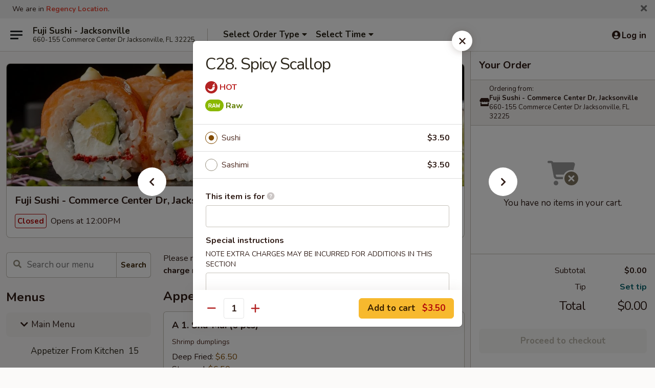

--- FILE ---
content_type: text/html; charset=UTF-8
request_url: https://www.fujisushi-fl.com/order/main-menu/sushi-sashimi-a-la-carte/c28-spicy-scallop
body_size: 42953
content:
<!DOCTYPE html>

<html class="no-js css-scroll" lang="en">
	<head>
		<meta charset="utf-8" />
		<meta http-equiv="X-UA-Compatible" content="IE=edge,chrome=1" />

				<title>Fuji Sushi - Commerce Center Dr, Jacksonville | C28. Spicy Scallop | Sushi & Sashimi A La Carte | Main Menu</title>
		<meta name="description" content="Order online for takeout: C28. Spicy Scallop from Fuji Sushi - Commerce Center Dr, Jacksonville. Serving the best Japanese in Jacksonville, FL." />		<meta name="keywords" content="fuji sushi, fuji sushi jacksonville, fuji sushi menu, jacksonville japanese takeout, jacksonville japanese food, jacksonville japanese restaurants, japanese takeout, best japanese food in jacksonville, japanese restaurants in jacksonville, japanese restaurants near me, japanese food near me, , jacksonville sushi takeout, jacksonville sushi, jacksonville sushi restaurants, sushi takeout, best sushi in jacksonville, sushi restaurants in jacksonville, sushi restaurants near me, sushi near me" />		<meta name="viewport" content="width=device-width, initial-scale=1.0">

		<meta property="og:type" content="website">
		<meta property="og:title" content="Fuji Sushi - Commerce Center Dr, Jacksonville | C28. Spicy Scallop | Sushi & Sashimi A La Carte | Main Menu">
		<meta property="og:description" content="Order online for takeout: C28. Spicy Scallop from Fuji Sushi - Commerce Center Dr, Jacksonville. Serving the best Japanese in Jacksonville, FL.">

		<meta name="twitter:card" content="summary_large_image">
		<meta name="twitter:title" content="Fuji Sushi - Commerce Center Dr, Jacksonville | C28. Spicy Scallop | Sushi & Sashimi A La Carte | Main Menu">
		<meta name="twitter:description" content="Order online for takeout: C28. Spicy Scallop from Fuji Sushi - Commerce Center Dr, Jacksonville. Serving the best Japanese in Jacksonville, FL.">
					<meta property="og:image" content="https://imagedelivery.net/9lr8zq_Jvl7h6OFWqEi9IA/793d1201-5558-4903-02f9-c1594d31bb00/public" />
			<meta name="twitter:image" content="https://imagedelivery.net/9lr8zq_Jvl7h6OFWqEi9IA/793d1201-5558-4903-02f9-c1594d31bb00/public" />
		
		<meta name="apple-mobile-web-app-status-bar-style" content="black">
		<meta name="mobile-web-app-capable" content="yes">
					<link rel="canonical" href="https://www.fujisushi-fl.com/order/main-menu/sushi-sashimi-a-la-carte/c28-spicy-scallop"/>
						<link rel="shortcut icon" href="https://imagedelivery.net/9lr8zq_Jvl7h6OFWqEi9IA/480a3b22-d29c-4ce9-c986-08f86b64cd00/public" type="image/png" />
			
		<link type="text/css" rel="stylesheet" href="/min/g=css4.0&amp;1768421684" />
		<link rel="stylesheet" href="//ajax.googleapis.com/ajax/libs/jqueryui/1.10.1/themes/base/minified/jquery-ui.min.css" />
		<link href='//fonts.googleapis.com/css?family=Open+Sans:400italic,400,700' rel='stylesheet' type='text/css' />
		<script src="https://kit.fontawesome.com/a4edb6363d.js" crossorigin="anonymous"></script>

		<style>
								.home_hero, .menu_hero{ background-image: url(https://imagedelivery.net/9lr8zq_Jvl7h6OFWqEi9IA/c2319b69-7f66-41bb-d217-70667207ad00/public); }
					@media
					(-webkit-min-device-pixel-ratio: 1.25),
					(min-resolution: 120dpi){
						/* Retina header*/
						.home_hero, .menu_hero{ background-image: url(https://imagedelivery.net/9lr8zq_Jvl7h6OFWqEi9IA/9dbf75b6-b97f-47f5-abd0-388a09765800/public); }
					}
															/*body{  } */

					
		</style>

		<style type="text/css">div.menuItem_1313645, li.menuItem_1313645, div.menuItem_1313650, li.menuItem_1313650, div.menuItem_1313613, li.menuItem_1313613, div.menuItem_1313614, li.menuItem_1313614, div.menuItem_1313615, li.menuItem_1313615, div.menuItem_1313616, li.menuItem_1313616, div.menuItem_1313617, li.menuItem_1313617, div.menuItem_1313619, li.menuItem_1313619, div.menuItem_1313620, li.menuItem_1313620, div.menuItem_1313621, li.menuItem_1313621, div.menuItem_1313622, li.menuItem_1313622, div.menuItem_1313623, li.menuItem_1313623, div.menuItem_1313652, li.menuItem_1313652, div.menuItem_1313653, li.menuItem_1313653, div.menuItem_1313654, li.menuItem_1313654, div.menuItem_1313655, li.menuItem_1313655, div.menuItem_1313657, li.menuItem_1313657, div.menuItem_1313658, li.menuItem_1313658, div.menuItem_1313671, li.menuItem_1313671, div.menuItem_1313673, li.menuItem_1313673, div.menuItem_1313675, li.menuItem_1313675, div.menuItem_2494930, li.menuItem_2494930, div.menuItem_2494931, li.menuItem_2494931, div.menuItem_1313693, li.menuItem_1313693, div.menuItem_1313708, li.menuItem_1313708, div.menuItem_1313709, li.menuItem_1313709, div.menuItem_1313712, li.menuItem_1313712, div.menuItem_1313749, li.menuItem_1313749, div.menuItem_1313750, li.menuItem_1313750, div.menuItem_1313982, li.menuItem_1313982, div.menuItem_1313983, li.menuItem_1313983, div.menuItem_1313984, li.menuItem_1313984, div.menuItem_1313985, li.menuItem_1313985, div.menuItem_1313713, li.menuItem_1313713, div.menuItem_1313714, li.menuItem_1313714, div.menuItem_1313716, li.menuItem_1313716, div.menuItem_1812511, li.menuItem_1812511, div.menuItem_1313721, li.menuItem_1313721, div.menuItem_1313723, li.menuItem_1313723, div.menuItem_1313737, li.menuItem_1313737, div.menuItem_1313738, li.menuItem_1313738, div.menuItem_1313739, li.menuItem_1313739, div.menuItem_1313740, li.menuItem_1313740, div.menuItem_1313741, li.menuItem_1313741, div.menuItem_1313742, li.menuItem_1313742, div.menuItem_1313744, li.menuItem_1313744, div.menuItem_1313745, li.menuItem_1313745, div.menuItem_1313746, li.menuItem_1313746, div.menuItem_1812535, li.menuItem_1812535, div.menuItem_1313747, li.menuItem_1313747, div.menuItem_2611598, li.menuItem_2611598, div.menuItem_2732264, li.menuItem_2732264, div.menuItem_2732265, li.menuItem_2732265, div.menuItem_2732266, li.menuItem_2732266, div.menuItem_2732267, li.menuItem_2732267, div.menuItem_2732268, li.menuItem_2732268, div.menuItem_2732269, li.menuItem_2732269 {display:none !important;}</style><script type="text/javascript">window.UNAVAILABLE_MENU_IDS = [1313645,1313650,1313613,1313614,1313615,1313616,1313617,1313619,1313620,1313621,1313622,1313623,1313652,1313653,1313654,1313655,1313657,1313658,1313671,1313673,1313675,2494930,2494931,1313693,1313708,1313709,1313712,1313749,1313750,1313982,1313983,1313984,1313985,1313713,1313714,1313716,1812511,1313721,1313723,1313737,1313738,1313739,1313740,1313741,1313742,1313744,1313745,1313746,1812535,1313747,2611598,2732264,2732265,2732266,2732267,2732268,2732269]</script>
		<script type="text/javascript">
			var UrlTag = "fujijacksonville";
			var template = 'defaultv4';
			var formname = 'ordering3';
			var menulink = 'https://www.fujisushi-fl.com/order/main-menu';
			var checkoutlink = 'https://www.fujisushi-fl.com/checkout';
		</script>
		<script>
			/* http://writing.colin-gourlay.com/safely-using-ready-before-including-jquery/ */
			(function(w,d,u){w.readyQ=[];w.bindReadyQ=[];function p(x,y){if(x=="ready"){w.bindReadyQ.push(y);}else{w.readyQ.push(x);}};var a={ready:p,bind:p};w.$=w.jQuery=function(f){if(f===d||f===u){return a}else{p(f)}}})(window,document)
		</script>

		<script type="application/ld+json">{
    "@context": "http://schema.org",
    "@type": "Menu",
    "url": "https://www.fujisushi-fl.com/order/main-menu",
    "mainEntityOfPage": "https://www.fujisushi-fl.com/order/main-menu",
    "inLanguage": "English",
    "name": "Main Menu",
    "description": "Please note: requests for additional items or special preparation may incur an <b>extra charge</b> not calculated on your online order.",
    "hasMenuSection": [
        {
            "@type": "MenuSection",
            "url": "https://www.fujisushi-fl.com/order/main-menu/sushi-sashimi-a-la-carte",
            "name": "Sushi & Sashimi A La Carte",
            "description": "Consuming raw or undercooked meats, poultry, seafood, shellfish or eggs may increase your risk of foodborne illness, especially if you have certain medical conditions",
            "hasMenuItem": [
                {
                    "@type": "MenuItem",
                    "name": "C28. Spicy Scallop",
                    "url": "https://www.fujisushi-fl.com/order/main-menu/sushi-sashimi-a-la-carte/c28-spicy-scallop"
                }
            ]
        }
    ]
}</script>
<!-- Google Tag Manager -->
<script>
	window.dataLayer = window.dataLayer || [];
	let data = {
		account: 'fujijacksonville',
		context: 'direct',
		templateVersion: 4,
		rid: 66	}
		dataLayer.push(data);
	(function(w,d,s,l,i){w[l]=w[l]||[];w[l].push({'gtm.start':
		new Date().getTime(),event:'gtm.js'});var f=d.getElementsByTagName(s)[0],
		j=d.createElement(s),dl=l!='dataLayer'?'&l='+l:'';j.async=true;j.src=
		'https://www.googletagmanager.com/gtm.js?id='+i+dl;f.parentNode.insertBefore(j,f);
		})(window,document,'script','dataLayer','GTM-K9P93M');

	function gtag() { dataLayer.push(arguments); }
</script>

			<script async src="https://www.googletagmanager.com/gtag/js?id=G-096RDZ7YMT"></script>
	
	<script>
		
		gtag('js', new Date());

		
					gtag('config', "G-096RDZ7YMT");
			</script>

					<meta name="smartbanner:title" content="Fuji Sushi Jacksonville Order">
					<meta name="smartbanner:author" content="Online Ordering">
					<meta name="smartbanner:price" content="FREE">
					<meta name="smartbanner:price-suffix-google" content=" ">
					<meta name="smartbanner:button" content="VIEW">
					<meta name="smartbanner:button-url-google" content="https://play.google.com/store/apps/details?id=com.chinesemenuonline.fujijacksonville">
					<meta name="smartbanner:enabled-platforms" content="android">
											<meta name="smartbanner:icon-google" content="https://ehc-west-0-bucket.s3.us-west-2.amazonaws.com/web/documents/fujijacksonville/">
							<link href="https://fonts.googleapis.com/css?family=Open+Sans:400,600,700|Nunito:400,700" rel="stylesheet" />
	</head>

	<body
		data-event-on:customer_registered="window.location.reload()"
		data-event-on:customer_logged_in="window.location.reload()"
		data-event-on:customer_logged_out="window.location.reload()"
	>
		<a class="skip-to-content-link" href="#main">Skip to content</a>
				<!-- Google Tag Manager (noscript) -->
		<noscript><iframe src="https://www.googletagmanager.com/ns.html?id=GTM-K9P93M" height="0" width="0" style="display:none;visibility:hidden"></iframe></noscript>
		<!-- End Google Tag Manager (noscript) -->
						<!-- wrapper starts -->
		<div class="wrapper">
			<div style="grid-area: header-announcements">
				<div id="upgradeBrowserBanner" class="alert alert-warning mb-0 rounded-0 py-4" style="display:none;">
	<div class="alert-icon"><i class="fas fa-warning" aria-hidden="true"></i></div>
	<div>
		<strong>We're sorry, but the Web browser you are using is not supported.</strong> <br/> Please upgrade your browser or try a different one to use this Website. Supported browsers include:<br/>
		<ul class="list-unstyled">
			<li class="mt-2"><a href="https://www.google.com/chrome" target="_blank" rel="noopener noreferrer" class="simple-link"><i class="fab fa-chrome"></i> Chrome</a></li>
			<li class="mt-2"><a href="https://www.mozilla.com/firefox/upgrade.html" target="_blank" rel="noopener noreferrer" class="simple-link"><i class="fab fa-firefox"></i> Firefox</a></li>
			<li class="mt-2"><a href="https://www.microsoft.com/en-us/windows/microsoft-edge" target="_blank" rel="noopener noreferrer" class="simple-link"><i class="fab fa-edge"></i> Edge</a></li>
			<li class="mt-2"><a href="http://www.apple.com/safari/" target="_blank" rel="noopener noreferrer" class="simple-link"><i class="fab fa-safari"></i> Safari</a></li>
		</ul>
	</div>
</div>
<script>
	var ua = navigator.userAgent;
	var match = ua.match(/Firefox\/([0-9]+)\./);
	var firefoxVersion = match ? parseInt(match[1]) : 1000;
	var match = ua.match(/Chrome\/([0-9]+)\./);
	var chromeVersion = match ? parseInt(match[1]) : 1000;
	var isIE = ua.indexOf('MSIE') > -1 || ua.indexOf('Trident') > -1;
	var upgradeBrowserBanner = document.getElementById('upgradeBrowserBanner');
	var isMatchesSupported = typeof(upgradeBrowserBanner.matches)!="undefined";
	var isEntriesSupported = typeof(Object.entries)!="undefined";
	//Safari version is verified with isEntriesSupported
	if (isIE || !isMatchesSupported || !isEntriesSupported || firefoxVersion <= 46 || chromeVersion <= 53) {
		upgradeBrowserBanner.style.display = 'flex';
	}
</script>										<div class="header-opensign announcement-bg-color announcement-txt-color">
							<p>We are in <strong><span style="color:#e74c3c;">Regency Location</span></strong>.</p>						<a href="javascript:void(0)" class="close" id="closeAnnouncement" role="button" aria-label="Close Announcement" tabindex="0"><i class="fas fa-times fa-xs"></i></a>
						</div>
					
				<!-- get closed sign if applicable. -->
				
				
							</div>

						<div class="headerAndWtype" style="grid-area: header">
				<!-- Header Starts -->
				<header class="header">
										<div class="d-flex flex-column align-items-start flex-md-row align-items-md-center">
												<div class="logo_name_alt flex-shrink-0 d-flex align-items-center align-self-stretch pe-6 pe-md-0">
							
	<button
		type="button"
		class="eds_button btn btn-outline eds_button--shape-default eds_menu_button"
		data-bs-toggle="offcanvas" data-bs-target="#side-menu" aria-controls="side-menu" aria-label="Main menu"	><span aria-hidden="true"></span> <span aria-hidden="true"></span> <span aria-hidden="true"></span></button>

	
							<div class="d-flex flex-column align-items-center mx-auto align-items-md-start mx-md-0">
								<a
									class="eds-display-text-title-xs text-truncate title-container"
									href="https://www.fujisushi-fl.com"
								>
									Fuji Sushi - Jacksonville								</a>

																	<span class="eds-copy-text-s-regular text-center text-md-start address-container" title="660-155 Commerce Center Dr Jacksonville, FL 32225">
										660-155 Commerce Center Dr Jacksonville, FL 32225									</span>
															</div>
						</div>

																			<div class="eds-display-text-title-s d-none d-md-block border-start mx-4" style="width: 0">&nbsp;</div>

							<div class="header_order_options d-flex align-items-center  w-100 p-2p5 p-md-0">
																<div class="what">
									<button
	type="button"
	class="border-0 bg-transparent text-start"
	data-bs-toggle="modal"
	data-bs-target="#modal-order-options"
	aria-expanded="false"
	style="min-height: 44px"
>
	<div class="d-flex align-items-baseline gap-2">
		<div class="otype-name-label eds-copy-text-l-bold text-truncate" style="flex: 1" data-order-type-label>
			Select Order Type		</div>

		<i class="fa fa-fw fa-caret-down"></i>
	</div>

	<div
		class="otype-picker-label otype-address-label eds-interface-text-m-regular text-truncate hidden"
	>
			</div>
</button>

<script>
	$(function() {
		var $autoCompleteInputs = $('[data-autocomplete-address]');
		if ($autoCompleteInputs && $autoCompleteInputs.length) {
			$autoCompleteInputs.each(function() {
				let $input = $(this);
				let $deliveryAddressContainer = $input.parents('.deliveryAddressContainer').first();
				$input.autocomplete({
					source   : addressAC,
					minLength: 3,
					delay    : 300,
					select   : function(event, ui) {
						$.getJSON('/' + UrlTag + '/?form=addresslookup', {
							id: ui.item.id,
						}, function(data) {
							let location = data
							if (location.address.street.endsWith('Trl')) {
								location.address.street = location.address.street.replace('Trl', 'Trail')
							}
							let autoCompleteSuccess = $input.data('autocomplete-success');
							if (autoCompleteSuccess) {
								let autoCompleteSuccessFunction = window[autoCompleteSuccess];
								if (typeof autoCompleteSuccessFunction == "function") {
									autoCompleteSuccessFunction(location);
								}
							}

							let address = location.address

							$('#add-address-city, [data-autocompleted-city]').val(address.city)
							$('#add-address-state, [data-autocompleted-state]').val(address.stateCode)
							$('#add-address-zip, [data-autocompleted-zip]').val(address.postalCode)
							$('#add-address-latitude, [data-autocompleted-latitude]').val(location.position.lat)
							$('#add-address-longitude, [data-autocompleted-longitude]').val(location.position.lng)
							let streetAddress = (address.houseNumber || '') + ' ' + (address.street || '');
							$('#street-address-1, [data-autocompleted-street-address]').val(streetAddress)
							validateAddress($deliveryAddressContainer);
						})
					},
				})
				$input.attr('autocomplete', 'street-address')
			});
		}

		// autocomplete using Address autocomplete
		// jquery autocomplete needs 2 fields: title and value
		// id holds the LocationId which can be used at a later stage to get the coordinate of the selected choice
		function addressAC(query, callback) {
			//we don't actually want to search until they've entered the street number and at least one character
			words = query.term.trim().split(' ')
			if (words.length < 2) {
				return false
			}

			$.getJSON('/' + UrlTag + '/?form=addresssuggest', { q: query.term }, function(data) {
				var addresses = data.items
				addresses = addresses.map(addr => {
					if ((addr.address.label || '').endsWith('Trl')) {
						addr.address.label = addr.address.label.replace('Trl', 'Trail')
					}
					let streetAddress = (addr.address.label || '')
					return {
						label: streetAddress,
						value: streetAddress,
						id   : addr.id,
					}
				})

				return callback(addresses)
			})
		}

				$('[data-address-from-current-loc]').on('click', function(e) {
			let $streetAddressContainer = $(this).parents('.street-address-container').first();
			let $deliveryAddressContainer = $(this).parents('.deliveryAddressContainer').first();
			e.preventDefault();
			if(navigator.geolocation) {
				navigator.geolocation.getCurrentPosition(position => {
					$.getJSON('/' + UrlTag + '/?form=addresssuggest', {
						at: position.coords.latitude + "," + position.coords.longitude
					}, function(data) {
						let location = data.items[0];
						let address = location.address
						$streetAddressContainer.find('.input-street-address').val((address.houseNumber ? address.houseNumber : '') + ' ' + (address.street ? address.street : ''));
						$('#add-address-city').val(address.city ? address.city : '');
						$('#add-address-state').val(address.state ? address.state : '');
						$('#add-address-zip').val(address.postalCode ? address.postalCode : '');
						$('#add-address-latitude').val(location.position.lat ? location.position.lat : '');
						$('#add-address-longitude').val(location.position.lng ? location.position.lng : '');
						validateAddress($deliveryAddressContainer, 0);
					});
				});
			} else {
				alert("Geolocation is not supported by this browser!");
			}
		});
	});

	function autoCompleteSuccess(location)
	{
		if (location && location.address) {
			let address = location.address

			let streetAddress = (address.houseNumber || '') + ' ' + (address.street || '');
			$.ajax({
				url: '/' + UrlTag + '/?form=saveformfields',
				data: {
					'param_full~address_s_n_255': streetAddress + ', ' + address.city + ', ' + address.state,
					'param_street~address_s_n_255': streetAddress,
					'param_city_s_n_90': address.city,
					'param_state_s_n_2': address.state,
					'param_zip~code_z_n_10': address.postalCode,
				}
			});
		}
	}
</script>
								</div>

																									<div class="when showcheck_parent">
																				<div class="ordertimetypes ">
	<button
		type="button"
		class="border-0 bg-transparent text-start loadable-content"
		data-bs-toggle="modal"
		data-bs-target="#modal-order-time"
		aria-expanded="false"
		style="min-height: 44px"
		data-change-label-to-later-date
	>
		<div class="d-flex align-items-baseline gap-2">
			<div class="eds-copy-text-l-bold text-truncate flex-fill" data-otype-time-day>
								Select Time			</div>

			<i class="fa fa-fw fa-caret-down"></i>
		</div>

		<div
			class="otype-picker-label otype-picker-time eds-interface-text-m-regular text-truncate hidden"
			data-otype-time
		>
			Later		</div>
	</button>
</div>
									</div>
															</div>
						
												<div class="position-absolute top-0 end-0 pe-2 py-2p5">
							
	<div id="login-status" >
					
	<button
		type="button"
		class="eds_button btn btn-outline eds_button--shape-default px-2 text-nowrap"
		aria-label="Log in" style="color: currentColor" data-bs-toggle="modal" data-bs-target="#login-modal"	><i
		class="eds_icon fa fa-lg fa-fw fa-user-circle d-block d-lg-none"
		style="font-family: &quot;Font Awesome 5 Pro&quot;; "	></i>

	 <div class="d-none d-lg-flex align-items-baseline gap-2">
	<i
		class="eds_icon fa fa-fw fa-user-circle"
		style="font-family: &quot;Font Awesome 5 Pro&quot;; "	></i>

	<div class="profile-container text-truncate">Log in</div></div></button>

				</div>

							</div>
					</div>

															
	<aside		data-eds-id="696d0e3fd0761"
		class="eds_side_menu offcanvas offcanvas-start text-dark "
		tabindex="-1"
				id="side-menu" data-event-on:menu_selected="this.dispatchEvent(new CustomEvent('eds.hide'))" data-event-on:category_selected="this.dispatchEvent(new CustomEvent('eds.hide'))"	>
		
		<div class="eds_side_menu-body offcanvas-body d-flex flex-column p-0 css-scroll">
										<div
					class="eds_side_menu-close position-absolute top-0 end-0 pt-3 pe-3 "
					style="z-index: 1"
				>
					
	<button
		type="button"
		class="eds_button btn btn-outline-secondary eds_button--shape-circle"
		data-bs-dismiss="offcanvas" data-bs-target="[data-eds-id=&quot;696d0e3fd0761&quot;]" aria-label="Close"	><i
		class="eds_icon fa fa-fw fa-close"
		style="font-family: &quot;Font Awesome 5 Pro&quot;; "	></i></button>

					</div>
			
			<div class="restaurant-info border-bottom border-light p-3">
							<p class="eds-display-text-title-xs mb-0 me-2 pe-4">Fuji Sushi - Commerce Center Dr, Jacksonville</p>

			<div class="eds-copy-text-s-regular me-2 pe-4">
			660-155 Commerce Center Dr Jacksonville, FL 32225		</div>
						</div>

																	
	<div class="border-bottom border-light p-3">
					<h2 class="eds-display-text-title-m m-0 pb-3">
				Menus			</h2>
		
		
			<details
				class="eds_list eds_list--border-none" open				data-menu-id="11305"
									data-event-on:document_ready="this.open = localStorage.getItem('menu-open-11305') !== 'false'"
										onclick="localStorage.setItem('menu-open-11305', !this.open)"
							>
									<summary
						class="eds_list-item eds-copy-text-l-regular list-unstyled rounded-3 mb-1 px-3 px-lg-4 py-2p5 active"
						data-event-on:category_pinned="(category) => $(this).toggleClass('active', category.menuId === '11305')"
						tabindex="0"
					>
						
	<i
		class="eds_icon fas fa-fw fa-chevron-right"
		style="font-family: &quot;Font Awesome 5 Pro&quot;; "	></i>

	 Main Menu					</summary>
				
																		
									<a
						class="eds_list-item eds-copy-text-l-regular list-unstyled rounded-3 mb-1 px-3 px-lg-4 py-2p5 ps-5 ps-lg-5 d-flex "
						data-event-on:category_pinned="(category) => $(this).toggleClass('active', category.id === '139430')"
						href="https://www.fujisushi-fl.com/order/main-menu/appetizer-from-kitchen"
						onclick="if (!event.ctrlKey) {
							const currentMenuIsActive = false || $(this).closest('details').find('summary').hasClass('active');
							if (currentMenuIsActive) {
								app.event.emit('category_selected', { id: '139430' });
							} else {
								app.event.emit('menu_selected', { menu_id: '11305', menu_description: &quot;Please note: requests for additional items or special preparation may incur an &lt;b&gt;extra charge&lt;\/b&gt; not calculated on your online order.&quot;, category_id: '139430' });
							}
															return false;
													}"
					>
						Appetizer From Kitchen													<span class="ms-auto">15</span>
											</a>
									<a
						class="eds_list-item eds-copy-text-l-regular list-unstyled rounded-3 mb-1 px-3 px-lg-4 py-2p5 ps-5 ps-lg-5 d-flex "
						data-event-on:category_pinned="(category) => $(this).toggleClass('active', category.id === '139431')"
						href="https://www.fujisushi-fl.com/order/main-menu/appetizer-from-sushi-bar"
						onclick="if (!event.ctrlKey) {
							const currentMenuIsActive = false || $(this).closest('details').find('summary').hasClass('active');
							if (currentMenuIsActive) {
								app.event.emit('category_selected', { id: '139431' });
							} else {
								app.event.emit('menu_selected', { menu_id: '11305', menu_description: &quot;Please note: requests for additional items or special preparation may incur an &lt;b&gt;extra charge&lt;\/b&gt; not calculated on your online order.&quot;, category_id: '139431' });
							}
															return false;
													}"
					>
						Appetizer From Sushi Bar													<span class="ms-auto">12</span>
											</a>
									<a
						class="eds_list-item eds-copy-text-l-regular list-unstyled rounded-3 mb-1 px-3 px-lg-4 py-2p5 ps-5 ps-lg-5 d-flex "
						data-event-on:category_pinned="(category) => $(this).toggleClass('active', category.id === '139434')"
						href="https://www.fujisushi-fl.com/order/main-menu/soup"
						onclick="if (!event.ctrlKey) {
							const currentMenuIsActive = false || $(this).closest('details').find('summary').hasClass('active');
							if (currentMenuIsActive) {
								app.event.emit('category_selected', { id: '139434' });
							} else {
								app.event.emit('menu_selected', { menu_id: '11305', menu_description: &quot;Please note: requests for additional items or special preparation may incur an &lt;b&gt;extra charge&lt;\/b&gt; not calculated on your online order.&quot;, category_id: '139434' });
							}
															return false;
													}"
					>
						Soup													<span class="ms-auto">3</span>
											</a>
									<a
						class="eds_list-item eds-copy-text-l-regular list-unstyled rounded-3 mb-1 px-3 px-lg-4 py-2p5 ps-5 ps-lg-5 d-flex "
						data-event-on:category_pinned="(category) => $(this).toggleClass('active', category.id === '139435')"
						href="https://www.fujisushi-fl.com/order/main-menu/salad"
						onclick="if (!event.ctrlKey) {
							const currentMenuIsActive = false || $(this).closest('details').find('summary').hasClass('active');
							if (currentMenuIsActive) {
								app.event.emit('category_selected', { id: '139435' });
							} else {
								app.event.emit('menu_selected', { menu_id: '11305', menu_description: &quot;Please note: requests for additional items or special preparation may incur an &lt;b&gt;extra charge&lt;\/b&gt; not calculated on your online order.&quot;, category_id: '139435' });
							}
															return false;
													}"
					>
						Salad													<span class="ms-auto">12</span>
											</a>
									<a
						class="eds_list-item eds-copy-text-l-regular list-unstyled rounded-3 mb-1 px-3 px-lg-4 py-2p5 ps-5 ps-lg-5 d-flex "
						data-event-on:category_pinned="(category) => $(this).toggleClass('active', category.id === '139442')"
						href="https://www.fujisushi-fl.com/order/main-menu/vegetable-sushi-roll"
						onclick="if (!event.ctrlKey) {
							const currentMenuIsActive = false || $(this).closest('details').find('summary').hasClass('active');
							if (currentMenuIsActive) {
								app.event.emit('category_selected', { id: '139442' });
							} else {
								app.event.emit('menu_selected', { menu_id: '11305', menu_description: &quot;Please note: requests for additional items or special preparation may incur an &lt;b&gt;extra charge&lt;\/b&gt; not calculated on your online order.&quot;, category_id: '139442' });
							}
															return false;
													}"
					>
						Vegetable Sushi Roll													<span class="ms-auto">8</span>
											</a>
									<a
						class="eds_list-item eds-copy-text-l-regular list-unstyled rounded-3 mb-1 px-3 px-lg-4 py-2p5 ps-5 ps-lg-5 d-flex "
						data-event-on:category_pinned="(category) => $(this).toggleClass('active', category.id === '139443')"
						href="https://www.fujisushi-fl.com/order/main-menu/cooked-sushi-roll"
						onclick="if (!event.ctrlKey) {
							const currentMenuIsActive = false || $(this).closest('details').find('summary').hasClass('active');
							if (currentMenuIsActive) {
								app.event.emit('category_selected', { id: '139443' });
							} else {
								app.event.emit('menu_selected', { menu_id: '11305', menu_description: &quot;Please note: requests for additional items or special preparation may incur an &lt;b&gt;extra charge&lt;\/b&gt; not calculated on your online order.&quot;, category_id: '139443' });
							}
															return false;
													}"
					>
						Cooked Sushi Roll													<span class="ms-auto">20</span>
											</a>
									<a
						class="eds_list-item eds-copy-text-l-regular list-unstyled rounded-3 mb-1 px-3 px-lg-4 py-2p5 ps-5 ps-lg-5 d-flex "
						data-event-on:category_pinned="(category) => $(this).toggleClass('active', category.id === '285100')"
						href="https://www.fujisushi-fl.com/order/main-menu/deep-fried-roll"
						onclick="if (!event.ctrlKey) {
							const currentMenuIsActive = false || $(this).closest('details').find('summary').hasClass('active');
							if (currentMenuIsActive) {
								app.event.emit('category_selected', { id: '285100' });
							} else {
								app.event.emit('menu_selected', { menu_id: '11305', menu_description: &quot;Please note: requests for additional items or special preparation may incur an &lt;b&gt;extra charge&lt;\/b&gt; not calculated on your online order.&quot;, category_id: '285100' });
							}
															return false;
													}"
					>
						Deep Fried Roll													<span class="ms-auto">5</span>
											</a>
									<a
						class="eds_list-item eds-copy-text-l-regular list-unstyled rounded-3 mb-1 px-3 px-lg-4 py-2p5 ps-5 ps-lg-5 d-flex "
						data-event-on:category_pinned="(category) => $(this).toggleClass('active', category.id === '139444')"
						href="https://www.fujisushi-fl.com/order/main-menu/raw-fish-roll"
						onclick="if (!event.ctrlKey) {
							const currentMenuIsActive = false || $(this).closest('details').find('summary').hasClass('active');
							if (currentMenuIsActive) {
								app.event.emit('category_selected', { id: '139444' });
							} else {
								app.event.emit('menu_selected', { menu_id: '11305', menu_description: &quot;Please note: requests for additional items or special preparation may incur an &lt;b&gt;extra charge&lt;\/b&gt; not calculated on your online order.&quot;, category_id: '139444' });
							}
															return false;
													}"
					>
						Raw Fish Roll													<span class="ms-auto">14</span>
											</a>
									<a
						class="eds_list-item eds-copy-text-l-regular list-unstyled rounded-3 mb-1 px-3 px-lg-4 py-2p5 ps-5 ps-lg-5 d-flex active"
						data-event-on:category_pinned="(category) => $(this).toggleClass('active', category.id === '139433')"
						href="https://www.fujisushi-fl.com/order/main-menu/sushi-sashimi-a-la-carte"
						onclick="if (!event.ctrlKey) {
							const currentMenuIsActive = false || $(this).closest('details').find('summary').hasClass('active');
							if (currentMenuIsActive) {
								app.event.emit('category_selected', { id: '139433' });
							} else {
								app.event.emit('menu_selected', { menu_id: '11305', menu_description: &quot;Please note: requests for additional items or special preparation may incur an &lt;b&gt;extra charge&lt;\/b&gt; not calculated on your online order.&quot;, category_id: '139433' });
							}
															return false;
													}"
					>
						Sushi & Sashimi A La Carte													<span class="ms-auto">26</span>
											</a>
									<a
						class="eds_list-item eds-copy-text-l-regular list-unstyled rounded-3 mb-1 px-3 px-lg-4 py-2p5 ps-5 ps-lg-5 d-flex "
						data-event-on:category_pinned="(category) => $(this).toggleClass('active', category.id === '139447')"
						href="https://www.fujisushi-fl.com/order/main-menu/fuji-special-roll"
						onclick="if (!event.ctrlKey) {
							const currentMenuIsActive = false || $(this).closest('details').find('summary').hasClass('active');
							if (currentMenuIsActive) {
								app.event.emit('category_selected', { id: '139447' });
							} else {
								app.event.emit('menu_selected', { menu_id: '11305', menu_description: &quot;Please note: requests for additional items or special preparation may incur an &lt;b&gt;extra charge&lt;\/b&gt; not calculated on your online order.&quot;, category_id: '139447' });
							}
															return false;
													}"
					>
						Fuji Special Roll													<span class="ms-auto">16</span>
											</a>
									<a
						class="eds_list-item eds-copy-text-l-regular list-unstyled rounded-3 mb-1 px-3 px-lg-4 py-2p5 ps-5 ps-lg-5 d-flex "
						data-event-on:category_pinned="(category) => $(this).toggleClass('active', category.id === '186423')"
						href="https://www.fujisushi-fl.com/order/main-menu/fuji-new-creation-roll"
						onclick="if (!event.ctrlKey) {
							const currentMenuIsActive = false || $(this).closest('details').find('summary').hasClass('active');
							if (currentMenuIsActive) {
								app.event.emit('category_selected', { id: '186423' });
							} else {
								app.event.emit('menu_selected', { menu_id: '11305', menu_description: &quot;Please note: requests for additional items or special preparation may incur an &lt;b&gt;extra charge&lt;\/b&gt; not calculated on your online order.&quot;, category_id: '186423' });
							}
															return false;
													}"
					>
						Fuji New Creation Roll													<span class="ms-auto">25</span>
											</a>
									<a
						class="eds_list-item eds-copy-text-l-regular list-unstyled rounded-3 mb-1 px-3 px-lg-4 py-2p5 ps-5 ps-lg-5 d-flex "
						data-event-on:category_pinned="(category) => $(this).toggleClass('active', category.id === '139448')"
						href="https://www.fujisushi-fl.com/order/main-menu/sushi-sashimi-entre"
						onclick="if (!event.ctrlKey) {
							const currentMenuIsActive = false || $(this).closest('details').find('summary').hasClass('active');
							if (currentMenuIsActive) {
								app.event.emit('category_selected', { id: '139448' });
							} else {
								app.event.emit('menu_selected', { menu_id: '11305', menu_description: &quot;Please note: requests for additional items or special preparation may incur an &lt;b&gt;extra charge&lt;\/b&gt; not calculated on your online order.&quot;, category_id: '139448' });
							}
															return false;
													}"
					>
						Sushi & Sashimi Entrée													<span class="ms-auto">11</span>
											</a>
									<a
						class="eds_list-item eds-copy-text-l-regular list-unstyled rounded-3 mb-1 px-3 px-lg-4 py-2p5 ps-5 ps-lg-5 d-flex "
						data-event-on:category_pinned="(category) => $(this).toggleClass('active', category.id === '139436')"
						href="https://www.fujisushi-fl.com/order/main-menu/teriyaki"
						onclick="if (!event.ctrlKey) {
							const currentMenuIsActive = false || $(this).closest('details').find('summary').hasClass('active');
							if (currentMenuIsActive) {
								app.event.emit('category_selected', { id: '139436' });
							} else {
								app.event.emit('menu_selected', { menu_id: '11305', menu_description: &quot;Please note: requests for additional items or special preparation may incur an &lt;b&gt;extra charge&lt;\/b&gt; not calculated on your online order.&quot;, category_id: '139436' });
							}
															return false;
													}"
					>
						Teriyaki													<span class="ms-auto">8</span>
											</a>
									<a
						class="eds_list-item eds-copy-text-l-regular list-unstyled rounded-3 mb-1 px-3 px-lg-4 py-2p5 ps-5 ps-lg-5 d-flex "
						data-event-on:category_pinned="(category) => $(this).toggleClass('active', category.id === '139437')"
						href="https://www.fujisushi-fl.com/order/main-menu/tempura"
						onclick="if (!event.ctrlKey) {
							const currentMenuIsActive = false || $(this).closest('details').find('summary').hasClass('active');
							if (currentMenuIsActive) {
								app.event.emit('category_selected', { id: '139437' });
							} else {
								app.event.emit('menu_selected', { menu_id: '11305', menu_description: &quot;Please note: requests for additional items or special preparation may incur an &lt;b&gt;extra charge&lt;\/b&gt; not calculated on your online order.&quot;, category_id: '139437' });
							}
															return false;
													}"
					>
						Tempura													<span class="ms-auto">5</span>
											</a>
									<a
						class="eds_list-item eds-copy-text-l-regular list-unstyled rounded-3 mb-1 px-3 px-lg-4 py-2p5 ps-5 ps-lg-5 d-flex "
						data-event-on:category_pinned="(category) => $(this).toggleClass('active', category.id === '139438')"
						href="https://www.fujisushi-fl.com/order/main-menu/hibachi"
						onclick="if (!event.ctrlKey) {
							const currentMenuIsActive = false || $(this).closest('details').find('summary').hasClass('active');
							if (currentMenuIsActive) {
								app.event.emit('category_selected', { id: '139438' });
							} else {
								app.event.emit('menu_selected', { menu_id: '11305', menu_description: &quot;Please note: requests for additional items or special preparation may incur an &lt;b&gt;extra charge&lt;\/b&gt; not calculated on your online order.&quot;, category_id: '139438' });
							}
															return false;
													}"
					>
						Hibachi													<span class="ms-auto">11</span>
											</a>
									<a
						class="eds_list-item eds-copy-text-l-regular list-unstyled rounded-3 mb-1 px-3 px-lg-4 py-2p5 ps-5 ps-lg-5 d-flex "
						data-event-on:category_pinned="(category) => $(this).toggleClass('active', category.id === '139439')"
						href="https://www.fujisushi-fl.com/order/main-menu/katsu"
						onclick="if (!event.ctrlKey) {
							const currentMenuIsActive = false || $(this).closest('details').find('summary').hasClass('active');
							if (currentMenuIsActive) {
								app.event.emit('category_selected', { id: '139439' });
							} else {
								app.event.emit('menu_selected', { menu_id: '11305', menu_description: &quot;Please note: requests for additional items or special preparation may incur an &lt;b&gt;extra charge&lt;\/b&gt; not calculated on your online order.&quot;, category_id: '139439' });
							}
															return false;
													}"
					>
						Katsu													<span class="ms-auto">2</span>
											</a>
									<a
						class="eds_list-item eds-copy-text-l-regular list-unstyled rounded-3 mb-1 px-3 px-lg-4 py-2p5 ps-5 ps-lg-5 d-flex "
						data-event-on:category_pinned="(category) => $(this).toggleClass('active', category.id === '139440')"
						href="https://www.fujisushi-fl.com/order/main-menu/shogayaki"
						onclick="if (!event.ctrlKey) {
							const currentMenuIsActive = false || $(this).closest('details').find('summary').hasClass('active');
							if (currentMenuIsActive) {
								app.event.emit('category_selected', { id: '139440' });
							} else {
								app.event.emit('menu_selected', { menu_id: '11305', menu_description: &quot;Please note: requests for additional items or special preparation may incur an &lt;b&gt;extra charge&lt;\/b&gt; not calculated on your online order.&quot;, category_id: '139440' });
							}
															return false;
													}"
					>
						Shogayaki													<span class="ms-auto">1</span>
											</a>
									<a
						class="eds_list-item eds-copy-text-l-regular list-unstyled rounded-3 mb-1 px-3 px-lg-4 py-2p5 ps-5 ps-lg-5 d-flex "
						data-event-on:category_pinned="(category) => $(this).toggleClass('active', category.id === '184623')"
						href="https://www.fujisushi-fl.com/order/main-menu/donburi-1"
						onclick="if (!event.ctrlKey) {
							const currentMenuIsActive = false || $(this).closest('details').find('summary').hasClass('active');
							if (currentMenuIsActive) {
								app.event.emit('category_selected', { id: '184623' });
							} else {
								app.event.emit('menu_selected', { menu_id: '11305', menu_description: &quot;Please note: requests for additional items or special preparation may incur an &lt;b&gt;extra charge&lt;\/b&gt; not calculated on your online order.&quot;, category_id: '184623' });
							}
															return false;
													}"
					>
						Donburi													<span class="ms-auto">5</span>
											</a>
									<a
						class="eds_list-item eds-copy-text-l-regular list-unstyled rounded-3 mb-1 px-3 px-lg-4 py-2p5 ps-5 ps-lg-5 d-flex "
						data-event-on:category_pinned="(category) => $(this).toggleClass('active', category.id === '139445')"
						href="https://www.fujisushi-fl.com/order/main-menu/noodle-in-soup"
						onclick="if (!event.ctrlKey) {
							const currentMenuIsActive = false || $(this).closest('details').find('summary').hasClass('active');
							if (currentMenuIsActive) {
								app.event.emit('category_selected', { id: '139445' });
							} else {
								app.event.emit('menu_selected', { menu_id: '11305', menu_description: &quot;Please note: requests for additional items or special preparation may incur an &lt;b&gt;extra charge&lt;\/b&gt; not calculated on your online order.&quot;, category_id: '139445' });
							}
															return false;
													}"
					>
						Noodle In Soup													<span class="ms-auto">5</span>
											</a>
									<a
						class="eds_list-item eds-copy-text-l-regular list-unstyled rounded-3 mb-1 px-3 px-lg-4 py-2p5 ps-5 ps-lg-5 d-flex "
						data-event-on:category_pinned="(category) => $(this).toggleClass('active', category.id === '139446')"
						href="https://www.fujisushi-fl.com/order/main-menu/stir-fried-noodles"
						onclick="if (!event.ctrlKey) {
							const currentMenuIsActive = false || $(this).closest('details').find('summary').hasClass('active');
							if (currentMenuIsActive) {
								app.event.emit('category_selected', { id: '139446' });
							} else {
								app.event.emit('menu_selected', { menu_id: '11305', menu_description: &quot;Please note: requests for additional items or special preparation may incur an &lt;b&gt;extra charge&lt;\/b&gt; not calculated on your online order.&quot;, category_id: '139446' });
							}
															return false;
													}"
					>
						Stir Fried Noodles													<span class="ms-auto">10</span>
											</a>
									<a
						class="eds_list-item eds-copy-text-l-regular list-unstyled rounded-3 mb-1 px-3 px-lg-4 py-2p5 ps-5 ps-lg-5 d-flex "
						data-event-on:category_pinned="(category) => $(this).toggleClass('active', category.id === '139441')"
						href="https://www.fujisushi-fl.com/order/main-menu/bento-box-dinner"
						onclick="if (!event.ctrlKey) {
							const currentMenuIsActive = false || $(this).closest('details').find('summary').hasClass('active');
							if (currentMenuIsActive) {
								app.event.emit('category_selected', { id: '139441' });
							} else {
								app.event.emit('menu_selected', { menu_id: '11305', menu_description: &quot;Please note: requests for additional items or special preparation may incur an &lt;b&gt;extra charge&lt;\/b&gt; not calculated on your online order.&quot;, category_id: '139441' });
							}
															return false;
													}"
					>
						Bento Box Dinner													<span class="ms-auto">5</span>
											</a>
									<a
						class="eds_list-item eds-copy-text-l-regular list-unstyled rounded-3 mb-1 px-3 px-lg-4 py-2p5 ps-5 ps-lg-5 d-flex "
						data-event-on:category_pinned="(category) => $(this).toggleClass('active', category.id === '265471')"
						href="https://www.fujisushi-fl.com/order/main-menu/fried-rice-1"
						onclick="if (!event.ctrlKey) {
							const currentMenuIsActive = false || $(this).closest('details').find('summary').hasClass('active');
							if (currentMenuIsActive) {
								app.event.emit('category_selected', { id: '265471' });
							} else {
								app.event.emit('menu_selected', { menu_id: '11305', menu_description: &quot;Please note: requests for additional items or special preparation may incur an &lt;b&gt;extra charge&lt;\/b&gt; not calculated on your online order.&quot;, category_id: '265471' });
							}
															return false;
													}"
					>
						Fried Rice													<span class="ms-auto">7</span>
											</a>
									<a
						class="eds_list-item eds-copy-text-l-regular list-unstyled rounded-3 mb-1 px-3 px-lg-4 py-2p5 ps-5 ps-lg-5 d-flex "
						data-event-on:category_pinned="(category) => $(this).toggleClass('active', category.id === '139432')"
						href="https://www.fujisushi-fl.com/order/main-menu/kids-menu"
						onclick="if (!event.ctrlKey) {
							const currentMenuIsActive = false || $(this).closest('details').find('summary').hasClass('active');
							if (currentMenuIsActive) {
								app.event.emit('category_selected', { id: '139432' });
							} else {
								app.event.emit('menu_selected', { menu_id: '11305', menu_description: &quot;Please note: requests for additional items or special preparation may incur an &lt;b&gt;extra charge&lt;\/b&gt; not calculated on your online order.&quot;, category_id: '139432' });
							}
															return false;
													}"
					>
						Kid's Menu													<span class="ms-auto">5</span>
											</a>
									<a
						class="eds_list-item eds-copy-text-l-regular list-unstyled rounded-3 mb-1 px-3 px-lg-4 py-2p5 ps-5 ps-lg-5 d-flex "
						data-event-on:category_pinned="(category) => $(this).toggleClass('active', category.id === '139449')"
						href="https://www.fujisushi-fl.com/order/main-menu/beverages"
						onclick="if (!event.ctrlKey) {
							const currentMenuIsActive = false || $(this).closest('details').find('summary').hasClass('active');
							if (currentMenuIsActive) {
								app.event.emit('category_selected', { id: '139449' });
							} else {
								app.event.emit('menu_selected', { menu_id: '11305', menu_description: &quot;Please note: requests for additional items or special preparation may incur an &lt;b&gt;extra charge&lt;\/b&gt; not calculated on your online order.&quot;, category_id: '139449' });
							}
															return false;
													}"
					>
						Beverages													<span class="ms-auto">10</span>
											</a>
									<a
						class="eds_list-item eds-copy-text-l-regular list-unstyled rounded-3 mb-1 px-3 px-lg-4 py-2p5 ps-5 ps-lg-5 d-flex "
						data-event-on:category_pinned="(category) => $(this).toggleClass('active', category.id === '184686')"
						href="https://www.fujisushi-fl.com/order/main-menu/side-order"
						onclick="if (!event.ctrlKey) {
							const currentMenuIsActive = false || $(this).closest('details').find('summary').hasClass('active');
							if (currentMenuIsActive) {
								app.event.emit('category_selected', { id: '184686' });
							} else {
								app.event.emit('menu_selected', { menu_id: '11305', menu_description: &quot;Please note: requests for additional items or special preparation may incur an &lt;b&gt;extra charge&lt;\/b&gt; not calculated on your online order.&quot;, category_id: '184686' });
							}
															return false;
													}"
					>
						Side Order													<span class="ms-auto">5</span>
											</a>
							</details>
		
			<details
				class="eds_list eds_list--border-none" open				data-menu-id="11337"
									data-event-on:document_ready="this.open = localStorage.getItem('menu-open-11337') !== 'false'"
										onclick="localStorage.setItem('menu-open-11337', !this.open)"
							>
									<summary
						class="eds_list-item eds-copy-text-l-regular list-unstyled rounded-3 mb-1 px-3 px-lg-4 py-2p5 "
						data-event-on:category_pinned="(category) => $(this).toggleClass('active', category.menuId === '11337')"
						tabindex="0"
					>
						
	<i
		class="eds_icon fas fa-fw fa-chevron-right"
		style="font-family: &quot;Font Awesome 5 Pro&quot;; "	></i>

	 Lunch Menu					</summary>
				
																		
									<a
						class="eds_list-item eds-copy-text-l-regular list-unstyled rounded-3 mb-1 px-3 px-lg-4 py-2p5 ps-5 ps-lg-5 d-flex "
						data-event-on:category_pinned="(category) => $(this).toggleClass('active', category.id === '184687')"
						href="https://www.fujisushi-fl.com/order/lunch-menu/side-order"
						onclick="if (!event.ctrlKey) {
							const currentMenuIsActive = false || $(this).closest('details').find('summary').hasClass('active');
							if (currentMenuIsActive) {
								app.event.emit('category_selected', { id: '184687' });
							} else {
								app.event.emit('menu_selected', { menu_id: '11337', menu_description: &quot;&lt;div style=\&quot;color:#FF0000;\&quot;&gt;Lunch is not available for the holidays.&lt;\/div&gt; &lt;br&gt;\nMon. - Sat.: 11:00 am - 3:30pm &lt;br&gt;\nPlease note: requests for additional items or special preparation may incur an &lt;b&gt;extra charge&lt;\/b&gt; not calculated on your online order.&quot;, category_id: '184687' });
							}
															return false;
													}"
					>
						Side Order													<span class="ms-auto">5</span>
											</a>
							</details>
		
			</div>

						
																	<nav>
							<ul class="eds_list eds_list--border-none border-bottom">
	<li class="eds_list-item">
		<a class="d-block p-3 " href="https://www.fujisushi-fl.com">
			Home		</a>
	</li>

		
	
			<li class="eds_list-item">
			<a class="d-block p-3 " href="https://www.fujisushi-fl.com/locationinfo">
				Location &amp; Hours			</a>
		</li>
	
	<li class="eds_list-item">
		<a class="d-block p-3 " href="https://www.fujisushi-fl.com/contact">
			Contact
		</a>
	</li>
</ul>
						</nav>

												<div class="eds-copy-text-s-regular p-3 d-lg-none">
								<ul class="list-unstyled">
							<li><a href="https://play.google.com/store/apps/details?id=com.chinesemenuonline.fujijacksonville"><img src="/web/default4.0/images/google-play-badge.svg" alt="Google Play App Store"></a></li>
			</ul>

<ul class="list-unstyled d-flex gap-2">
						<li><a href="https://www.yelp.com/biz/fuji-sushi-jacksonville-2" target="new" aria-label="Opens in new tab" title="Opens in new tab" class="icon" title="Yelp"><i class="fab fa-yelp"></i><span class="sr-only">Yelp</span></a></li>
									<li><a href="https://www.tripadvisor.co.nz/Restaurant_Review-g60805-d4276191-Reviews-Fuji_Sushi-Jacksonville_Florida.html" target="new" aria-label="Opens in new tab" title="Opens in new tab" class="icon" title="TripAdvisor"><i class="fak fa-tripadvisor"></i><span class="sr-only">TripAdvisor</span></a></li>
				</ul>

<div><a href="http://chinesemenuonline.com">&copy; 2026 Online Ordering by Chinese Menu Online</a></div>
	<div>Discover the best Japanese restaurants with <a href="https://www.springroll.com" target="_blank" title="Opens in new tab" aria-label="Opens in new tab">Springroll</a></div>

<ul class="list-unstyled mb-0 pt-3">
	<li><a href="https://www.fujisushi-fl.com/reportbug">Technical Support</a></li>
	<li><a href="https://www.fujisushi-fl.com/privacy">Privacy Policy</a></li>
	<li><a href="https://www.fujisushi-fl.com/tos">Terms of Service</a></li>
	<li><a href="https://www.fujisushi-fl.com/accessibility">Accessibility</a></li>
</ul>

This site is protected by reCAPTCHA and the Google <a href="https://policies.google.com/privacy">Privacy Policy</a> and <a href="https://policies.google.com/terms">Terms of Service</a> apply.
						</div>		</div>

		<script>
		{
			const container = document.querySelector('[data-eds-id="696d0e3fd0761"]');

						['show', 'hide', 'toggle', 'dispose'].forEach((eventName) => {
				container.addEventListener(`eds.${eventName}`, (e) => {
					bootstrap.Offcanvas.getOrCreateInstance(container)[eventName](
						...(Array.isArray(e.detail) ? e.detail : [e.detail])
					);
				});
			});
		}
		</script>
	</aside>

					</header>
			</div>

										<div class="container p-0" style="grid-area: hero">
					<section class="hero">
												<div class="menu_hero backbgbox position-relative" role="img" aria-label="Image of food offered at the restaurant">
									<div class="logo">
		<a class="logo-image" href="https://www.fujisushi-fl.com">
			<img
				src="https://imagedelivery.net/9lr8zq_Jvl7h6OFWqEi9IA/793d1201-5558-4903-02f9-c1594d31bb00/public"
				srcset="https://imagedelivery.net/9lr8zq_Jvl7h6OFWqEi9IA/793d1201-5558-4903-02f9-c1594d31bb00/public 1x, https://imagedelivery.net/9lr8zq_Jvl7h6OFWqEi9IA/793d1201-5558-4903-02f9-c1594d31bb00/public 2x"				alt="Home"
			/>
		</a>
	</div>
						</div>

													<div class="p-3">
								<div class="pb-1">
									<h1 role="heading" aria-level="2" class="eds-display-text-title-s m-0 p-0">Fuji Sushi - Commerce Center Dr, Jacksonville</h1>
																	</div>

								<div class="d-sm-flex align-items-baseline">
																			<div class="mt-2">
											
	<span
		class="eds_label eds_label--variant-error eds-interface-text-m-bold me-1 text-nowrap"
			>
		Closed	</span>

	Opens at 12:00PM										</div>
									
									<div class="d-flex gap-2 ms-sm-auto mt-2">
																					
					<a
				class="eds_button btn btn-outline-secondary btn-sm col text-nowrap"
				href="https://www.fujisushi-fl.com/locationinfo?lid=8913"
							>
				
	<i
		class="eds_icon fa fa-fw fa-info-circle"
		style="font-family: &quot;Font Awesome 5 Pro&quot;; "	></i>

	 Store info			</a>
		
												
																					
		<a
			class="eds_button btn btn-outline-secondary btn-sm col d-lg-none text-nowrap"
			href="tel:(904) 722-9988"
					>
			
	<i
		class="eds_icon fa fa-fw fa-phone"
		style="font-family: &quot;Font Awesome 5 Pro&quot;; transform: scale(-1, 1); "	></i>

	 Call us		</a>

												
																			</div>
								</div>
							</div>
											</section>
				</div>
			
						
										<div
					class="fixed_submit d-lg-none hidden pwa-pb-md-down"
					data-event-on:cart_updated="({ items }) => $(this).toggleClass('hidden', !items)"
				>
					<div
						data-async-on-event="order_type_updated, cart_updated"
						data-async-action="https://www.fujisushi-fl.com//ajax/?form=minimum_order_value_warning&component=add_more"
						data-async-method="get"
					>
											</div>

					<div class="p-3">
						<button class="btn btn-primary btn-lg w-100" onclick="app.event.emit('show_cart')">
							View cart							<span
								class="eds-interface-text-m-regular"
								data-event-on:cart_updated="({ items, subtotal }) => {
									$(this).text(`(${items} ${items === 1 ? 'item' : 'items'}, ${subtotal})`);
								}"
							>
								(0 items, $0.00)
							</span>
						</button>
					</div>
				</div>
			
									<!-- Header ends -->
<main class="main_content menucategory_page pb-5" id="main">
	<div class="container">
		
		<div class="row menu_wrapper menu_category_wrapper ">
			<section class="col-xl-4 d-none d-xl-block">
				
				<div id="location-menu" data-event-on:menu_items_loaded="$(this).stickySidebar('updateSticky')">
					
		<form
			method="GET"
			role="search"
			action="https://www.fujisushi-fl.com/search"
			class="d-none d-xl-block mb-4"			novalidate
			onsubmit="if (!this.checkValidity()) event.preventDefault()"
		>
			<div class="position-relative">
				
	<label
		data-eds-id="696d0e3fd1f54"
		class="eds_formfield eds_formfield--size-large eds_formfield--variant-primary eds-copy-text-m-regular w-100"
		class="w-100"	>
		
		<div class="position-relative d-flex flex-column">
							<div class="eds_formfield-error eds-interface-text-m-bold" style="order: 1000"></div>
			
							<div class="eds_formfield-icon">
					<i
		class="eds_icon fa fa-fw fa-search"
		style="font-family: &quot;Font Awesome 5 Pro&quot;; "	></i>				</div>
										<input
					type="search"
					class="eds-copy-text-l-regular  "
										placeholder="Search our menu" name="search" autocomplete="off" spellcheck="false" value="" required aria-label="Search our menu" style="padding-right: 4.5rem; padding-left: 2.5rem;"				/>

				
							
			
	<i
		class="eds_icon fa fa-fw eds_formfield-validation"
		style="font-family: &quot;Font Awesome 5 Pro&quot;; "	></i>

	
					</div>

		
		<script>
		{
			const container = document.querySelector('[data-eds-id="696d0e3fd1f54"]');
			const input = container.querySelector('input, textarea, select');
			const error = container.querySelector('.eds_formfield-error');

			
						input.addEventListener('eds.validation.reset', () => {
				input.removeAttribute('data-validation');
				input.setCustomValidity('');
				error.innerHTML = '';
			});

						input.addEventListener('eds.validation.hide', () => {
				input.removeAttribute('data-validation');
			});

						input.addEventListener('eds.validation.success', (e) => {
				input.setCustomValidity('');
				input.setAttribute('data-validation', '');
				error.innerHTML = '';
			});

						input.addEventListener('eds.validation.warning', (e) => {
				input.setCustomValidity('');
				input.setAttribute('data-validation', '');
				error.innerHTML = e.detail;
			});

						input.addEventListener('eds.validation.error', (e) => {
				input.setCustomValidity(e.detail);
				input.checkValidity(); 				input.setAttribute('data-validation', '');
			});

			input.addEventListener('invalid', (e) => {
				error.innerHTML = input.validationMessage;
			});

								}
		</script>
	</label>

	
				<div class="position-absolute top-0 end-0">
					
	<button
		type="submit"
		class="eds_button btn btn-outline-secondary btn-sm eds_button--shape-default align-self-baseline rounded-0 rounded-end px-2"
		style="height: 50px; --bs-border-radius: 6px"	>Search</button>

					</div>
			</div>
		</form>

												
	<div >
					<h2 class="eds-display-text-title-m m-0 pb-3">
				Menus			</h2>
		
		
			<details
				class="eds_list eds_list--border-none" open				data-menu-id="11305"
							>
									<summary
						class="eds_list-item eds-copy-text-l-regular list-unstyled rounded-3 mb-1 px-3 px-lg-4 py-2p5 active"
						data-event-on:category_pinned="(category) => $(this).toggleClass('active', category.menuId === '11305')"
						tabindex="0"
					>
						
	<i
		class="eds_icon fas fa-fw fa-chevron-right"
		style="font-family: &quot;Font Awesome 5 Pro&quot;; "	></i>

	 Main Menu					</summary>
				
																		
									<a
						class="eds_list-item eds-copy-text-l-regular list-unstyled rounded-3 mb-1 px-3 px-lg-4 py-2p5 ps-5 ps-lg-5 d-flex "
						data-event-on:category_pinned="(category) => $(this).toggleClass('active', category.id === '139430')"
						href="https://www.fujisushi-fl.com/order/main-menu/appetizer-from-kitchen"
						onclick="if (!event.ctrlKey) {
							const currentMenuIsActive = false || $(this).closest('details').find('summary').hasClass('active');
							if (currentMenuIsActive) {
								app.event.emit('category_selected', { id: '139430' });
							} else {
								app.event.emit('menu_selected', { menu_id: '11305', menu_description: &quot;Please note: requests for additional items or special preparation may incur an &lt;b&gt;extra charge&lt;\/b&gt; not calculated on your online order.&quot;, category_id: '139430' });
							}
															return false;
													}"
					>
						Appetizer From Kitchen													<span class="ms-auto">15</span>
											</a>
									<a
						class="eds_list-item eds-copy-text-l-regular list-unstyled rounded-3 mb-1 px-3 px-lg-4 py-2p5 ps-5 ps-lg-5 d-flex "
						data-event-on:category_pinned="(category) => $(this).toggleClass('active', category.id === '139431')"
						href="https://www.fujisushi-fl.com/order/main-menu/appetizer-from-sushi-bar"
						onclick="if (!event.ctrlKey) {
							const currentMenuIsActive = false || $(this).closest('details').find('summary').hasClass('active');
							if (currentMenuIsActive) {
								app.event.emit('category_selected', { id: '139431' });
							} else {
								app.event.emit('menu_selected', { menu_id: '11305', menu_description: &quot;Please note: requests for additional items or special preparation may incur an &lt;b&gt;extra charge&lt;\/b&gt; not calculated on your online order.&quot;, category_id: '139431' });
							}
															return false;
													}"
					>
						Appetizer From Sushi Bar													<span class="ms-auto">12</span>
											</a>
									<a
						class="eds_list-item eds-copy-text-l-regular list-unstyled rounded-3 mb-1 px-3 px-lg-4 py-2p5 ps-5 ps-lg-5 d-flex "
						data-event-on:category_pinned="(category) => $(this).toggleClass('active', category.id === '139434')"
						href="https://www.fujisushi-fl.com/order/main-menu/soup"
						onclick="if (!event.ctrlKey) {
							const currentMenuIsActive = false || $(this).closest('details').find('summary').hasClass('active');
							if (currentMenuIsActive) {
								app.event.emit('category_selected', { id: '139434' });
							} else {
								app.event.emit('menu_selected', { menu_id: '11305', menu_description: &quot;Please note: requests for additional items or special preparation may incur an &lt;b&gt;extra charge&lt;\/b&gt; not calculated on your online order.&quot;, category_id: '139434' });
							}
															return false;
													}"
					>
						Soup													<span class="ms-auto">3</span>
											</a>
									<a
						class="eds_list-item eds-copy-text-l-regular list-unstyled rounded-3 mb-1 px-3 px-lg-4 py-2p5 ps-5 ps-lg-5 d-flex "
						data-event-on:category_pinned="(category) => $(this).toggleClass('active', category.id === '139435')"
						href="https://www.fujisushi-fl.com/order/main-menu/salad"
						onclick="if (!event.ctrlKey) {
							const currentMenuIsActive = false || $(this).closest('details').find('summary').hasClass('active');
							if (currentMenuIsActive) {
								app.event.emit('category_selected', { id: '139435' });
							} else {
								app.event.emit('menu_selected', { menu_id: '11305', menu_description: &quot;Please note: requests for additional items or special preparation may incur an &lt;b&gt;extra charge&lt;\/b&gt; not calculated on your online order.&quot;, category_id: '139435' });
							}
															return false;
													}"
					>
						Salad													<span class="ms-auto">12</span>
											</a>
									<a
						class="eds_list-item eds-copy-text-l-regular list-unstyled rounded-3 mb-1 px-3 px-lg-4 py-2p5 ps-5 ps-lg-5 d-flex "
						data-event-on:category_pinned="(category) => $(this).toggleClass('active', category.id === '139442')"
						href="https://www.fujisushi-fl.com/order/main-menu/vegetable-sushi-roll"
						onclick="if (!event.ctrlKey) {
							const currentMenuIsActive = false || $(this).closest('details').find('summary').hasClass('active');
							if (currentMenuIsActive) {
								app.event.emit('category_selected', { id: '139442' });
							} else {
								app.event.emit('menu_selected', { menu_id: '11305', menu_description: &quot;Please note: requests for additional items or special preparation may incur an &lt;b&gt;extra charge&lt;\/b&gt; not calculated on your online order.&quot;, category_id: '139442' });
							}
															return false;
													}"
					>
						Vegetable Sushi Roll													<span class="ms-auto">8</span>
											</a>
									<a
						class="eds_list-item eds-copy-text-l-regular list-unstyled rounded-3 mb-1 px-3 px-lg-4 py-2p5 ps-5 ps-lg-5 d-flex "
						data-event-on:category_pinned="(category) => $(this).toggleClass('active', category.id === '139443')"
						href="https://www.fujisushi-fl.com/order/main-menu/cooked-sushi-roll"
						onclick="if (!event.ctrlKey) {
							const currentMenuIsActive = false || $(this).closest('details').find('summary').hasClass('active');
							if (currentMenuIsActive) {
								app.event.emit('category_selected', { id: '139443' });
							} else {
								app.event.emit('menu_selected', { menu_id: '11305', menu_description: &quot;Please note: requests for additional items or special preparation may incur an &lt;b&gt;extra charge&lt;\/b&gt; not calculated on your online order.&quot;, category_id: '139443' });
							}
															return false;
													}"
					>
						Cooked Sushi Roll													<span class="ms-auto">20</span>
											</a>
									<a
						class="eds_list-item eds-copy-text-l-regular list-unstyled rounded-3 mb-1 px-3 px-lg-4 py-2p5 ps-5 ps-lg-5 d-flex "
						data-event-on:category_pinned="(category) => $(this).toggleClass('active', category.id === '285100')"
						href="https://www.fujisushi-fl.com/order/main-menu/deep-fried-roll"
						onclick="if (!event.ctrlKey) {
							const currentMenuIsActive = false || $(this).closest('details').find('summary').hasClass('active');
							if (currentMenuIsActive) {
								app.event.emit('category_selected', { id: '285100' });
							} else {
								app.event.emit('menu_selected', { menu_id: '11305', menu_description: &quot;Please note: requests for additional items or special preparation may incur an &lt;b&gt;extra charge&lt;\/b&gt; not calculated on your online order.&quot;, category_id: '285100' });
							}
															return false;
													}"
					>
						Deep Fried Roll													<span class="ms-auto">5</span>
											</a>
									<a
						class="eds_list-item eds-copy-text-l-regular list-unstyled rounded-3 mb-1 px-3 px-lg-4 py-2p5 ps-5 ps-lg-5 d-flex "
						data-event-on:category_pinned="(category) => $(this).toggleClass('active', category.id === '139444')"
						href="https://www.fujisushi-fl.com/order/main-menu/raw-fish-roll"
						onclick="if (!event.ctrlKey) {
							const currentMenuIsActive = false || $(this).closest('details').find('summary').hasClass('active');
							if (currentMenuIsActive) {
								app.event.emit('category_selected', { id: '139444' });
							} else {
								app.event.emit('menu_selected', { menu_id: '11305', menu_description: &quot;Please note: requests for additional items or special preparation may incur an &lt;b&gt;extra charge&lt;\/b&gt; not calculated on your online order.&quot;, category_id: '139444' });
							}
															return false;
													}"
					>
						Raw Fish Roll													<span class="ms-auto">14</span>
											</a>
									<a
						class="eds_list-item eds-copy-text-l-regular list-unstyled rounded-3 mb-1 px-3 px-lg-4 py-2p5 ps-5 ps-lg-5 d-flex active"
						data-event-on:category_pinned="(category) => $(this).toggleClass('active', category.id === '139433')"
						href="https://www.fujisushi-fl.com/order/main-menu/sushi-sashimi-a-la-carte"
						onclick="if (!event.ctrlKey) {
							const currentMenuIsActive = false || $(this).closest('details').find('summary').hasClass('active');
							if (currentMenuIsActive) {
								app.event.emit('category_selected', { id: '139433' });
							} else {
								app.event.emit('menu_selected', { menu_id: '11305', menu_description: &quot;Please note: requests for additional items or special preparation may incur an &lt;b&gt;extra charge&lt;\/b&gt; not calculated on your online order.&quot;, category_id: '139433' });
							}
															return false;
													}"
					>
						Sushi & Sashimi A La Carte													<span class="ms-auto">26</span>
											</a>
									<a
						class="eds_list-item eds-copy-text-l-regular list-unstyled rounded-3 mb-1 px-3 px-lg-4 py-2p5 ps-5 ps-lg-5 d-flex "
						data-event-on:category_pinned="(category) => $(this).toggleClass('active', category.id === '139447')"
						href="https://www.fujisushi-fl.com/order/main-menu/fuji-special-roll"
						onclick="if (!event.ctrlKey) {
							const currentMenuIsActive = false || $(this).closest('details').find('summary').hasClass('active');
							if (currentMenuIsActive) {
								app.event.emit('category_selected', { id: '139447' });
							} else {
								app.event.emit('menu_selected', { menu_id: '11305', menu_description: &quot;Please note: requests for additional items or special preparation may incur an &lt;b&gt;extra charge&lt;\/b&gt; not calculated on your online order.&quot;, category_id: '139447' });
							}
															return false;
													}"
					>
						Fuji Special Roll													<span class="ms-auto">16</span>
											</a>
									<a
						class="eds_list-item eds-copy-text-l-regular list-unstyled rounded-3 mb-1 px-3 px-lg-4 py-2p5 ps-5 ps-lg-5 d-flex "
						data-event-on:category_pinned="(category) => $(this).toggleClass('active', category.id === '186423')"
						href="https://www.fujisushi-fl.com/order/main-menu/fuji-new-creation-roll"
						onclick="if (!event.ctrlKey) {
							const currentMenuIsActive = false || $(this).closest('details').find('summary').hasClass('active');
							if (currentMenuIsActive) {
								app.event.emit('category_selected', { id: '186423' });
							} else {
								app.event.emit('menu_selected', { menu_id: '11305', menu_description: &quot;Please note: requests for additional items or special preparation may incur an &lt;b&gt;extra charge&lt;\/b&gt; not calculated on your online order.&quot;, category_id: '186423' });
							}
															return false;
													}"
					>
						Fuji New Creation Roll													<span class="ms-auto">25</span>
											</a>
									<a
						class="eds_list-item eds-copy-text-l-regular list-unstyled rounded-3 mb-1 px-3 px-lg-4 py-2p5 ps-5 ps-lg-5 d-flex "
						data-event-on:category_pinned="(category) => $(this).toggleClass('active', category.id === '139448')"
						href="https://www.fujisushi-fl.com/order/main-menu/sushi-sashimi-entre"
						onclick="if (!event.ctrlKey) {
							const currentMenuIsActive = false || $(this).closest('details').find('summary').hasClass('active');
							if (currentMenuIsActive) {
								app.event.emit('category_selected', { id: '139448' });
							} else {
								app.event.emit('menu_selected', { menu_id: '11305', menu_description: &quot;Please note: requests for additional items or special preparation may incur an &lt;b&gt;extra charge&lt;\/b&gt; not calculated on your online order.&quot;, category_id: '139448' });
							}
															return false;
													}"
					>
						Sushi & Sashimi Entrée													<span class="ms-auto">11</span>
											</a>
									<a
						class="eds_list-item eds-copy-text-l-regular list-unstyled rounded-3 mb-1 px-3 px-lg-4 py-2p5 ps-5 ps-lg-5 d-flex "
						data-event-on:category_pinned="(category) => $(this).toggleClass('active', category.id === '139436')"
						href="https://www.fujisushi-fl.com/order/main-menu/teriyaki"
						onclick="if (!event.ctrlKey) {
							const currentMenuIsActive = false || $(this).closest('details').find('summary').hasClass('active');
							if (currentMenuIsActive) {
								app.event.emit('category_selected', { id: '139436' });
							} else {
								app.event.emit('menu_selected', { menu_id: '11305', menu_description: &quot;Please note: requests for additional items or special preparation may incur an &lt;b&gt;extra charge&lt;\/b&gt; not calculated on your online order.&quot;, category_id: '139436' });
							}
															return false;
													}"
					>
						Teriyaki													<span class="ms-auto">8</span>
											</a>
									<a
						class="eds_list-item eds-copy-text-l-regular list-unstyled rounded-3 mb-1 px-3 px-lg-4 py-2p5 ps-5 ps-lg-5 d-flex "
						data-event-on:category_pinned="(category) => $(this).toggleClass('active', category.id === '139437')"
						href="https://www.fujisushi-fl.com/order/main-menu/tempura"
						onclick="if (!event.ctrlKey) {
							const currentMenuIsActive = false || $(this).closest('details').find('summary').hasClass('active');
							if (currentMenuIsActive) {
								app.event.emit('category_selected', { id: '139437' });
							} else {
								app.event.emit('menu_selected', { menu_id: '11305', menu_description: &quot;Please note: requests for additional items or special preparation may incur an &lt;b&gt;extra charge&lt;\/b&gt; not calculated on your online order.&quot;, category_id: '139437' });
							}
															return false;
													}"
					>
						Tempura													<span class="ms-auto">5</span>
											</a>
									<a
						class="eds_list-item eds-copy-text-l-regular list-unstyled rounded-3 mb-1 px-3 px-lg-4 py-2p5 ps-5 ps-lg-5 d-flex "
						data-event-on:category_pinned="(category) => $(this).toggleClass('active', category.id === '139438')"
						href="https://www.fujisushi-fl.com/order/main-menu/hibachi"
						onclick="if (!event.ctrlKey) {
							const currentMenuIsActive = false || $(this).closest('details').find('summary').hasClass('active');
							if (currentMenuIsActive) {
								app.event.emit('category_selected', { id: '139438' });
							} else {
								app.event.emit('menu_selected', { menu_id: '11305', menu_description: &quot;Please note: requests for additional items or special preparation may incur an &lt;b&gt;extra charge&lt;\/b&gt; not calculated on your online order.&quot;, category_id: '139438' });
							}
															return false;
													}"
					>
						Hibachi													<span class="ms-auto">11</span>
											</a>
									<a
						class="eds_list-item eds-copy-text-l-regular list-unstyled rounded-3 mb-1 px-3 px-lg-4 py-2p5 ps-5 ps-lg-5 d-flex "
						data-event-on:category_pinned="(category) => $(this).toggleClass('active', category.id === '139439')"
						href="https://www.fujisushi-fl.com/order/main-menu/katsu"
						onclick="if (!event.ctrlKey) {
							const currentMenuIsActive = false || $(this).closest('details').find('summary').hasClass('active');
							if (currentMenuIsActive) {
								app.event.emit('category_selected', { id: '139439' });
							} else {
								app.event.emit('menu_selected', { menu_id: '11305', menu_description: &quot;Please note: requests for additional items or special preparation may incur an &lt;b&gt;extra charge&lt;\/b&gt; not calculated on your online order.&quot;, category_id: '139439' });
							}
															return false;
													}"
					>
						Katsu													<span class="ms-auto">2</span>
											</a>
									<a
						class="eds_list-item eds-copy-text-l-regular list-unstyled rounded-3 mb-1 px-3 px-lg-4 py-2p5 ps-5 ps-lg-5 d-flex "
						data-event-on:category_pinned="(category) => $(this).toggleClass('active', category.id === '139440')"
						href="https://www.fujisushi-fl.com/order/main-menu/shogayaki"
						onclick="if (!event.ctrlKey) {
							const currentMenuIsActive = false || $(this).closest('details').find('summary').hasClass('active');
							if (currentMenuIsActive) {
								app.event.emit('category_selected', { id: '139440' });
							} else {
								app.event.emit('menu_selected', { menu_id: '11305', menu_description: &quot;Please note: requests for additional items or special preparation may incur an &lt;b&gt;extra charge&lt;\/b&gt; not calculated on your online order.&quot;, category_id: '139440' });
							}
															return false;
													}"
					>
						Shogayaki													<span class="ms-auto">1</span>
											</a>
									<a
						class="eds_list-item eds-copy-text-l-regular list-unstyled rounded-3 mb-1 px-3 px-lg-4 py-2p5 ps-5 ps-lg-5 d-flex "
						data-event-on:category_pinned="(category) => $(this).toggleClass('active', category.id === '184623')"
						href="https://www.fujisushi-fl.com/order/main-menu/donburi-1"
						onclick="if (!event.ctrlKey) {
							const currentMenuIsActive = false || $(this).closest('details').find('summary').hasClass('active');
							if (currentMenuIsActive) {
								app.event.emit('category_selected', { id: '184623' });
							} else {
								app.event.emit('menu_selected', { menu_id: '11305', menu_description: &quot;Please note: requests for additional items or special preparation may incur an &lt;b&gt;extra charge&lt;\/b&gt; not calculated on your online order.&quot;, category_id: '184623' });
							}
															return false;
													}"
					>
						Donburi													<span class="ms-auto">5</span>
											</a>
									<a
						class="eds_list-item eds-copy-text-l-regular list-unstyled rounded-3 mb-1 px-3 px-lg-4 py-2p5 ps-5 ps-lg-5 d-flex "
						data-event-on:category_pinned="(category) => $(this).toggleClass('active', category.id === '139445')"
						href="https://www.fujisushi-fl.com/order/main-menu/noodle-in-soup"
						onclick="if (!event.ctrlKey) {
							const currentMenuIsActive = false || $(this).closest('details').find('summary').hasClass('active');
							if (currentMenuIsActive) {
								app.event.emit('category_selected', { id: '139445' });
							} else {
								app.event.emit('menu_selected', { menu_id: '11305', menu_description: &quot;Please note: requests for additional items or special preparation may incur an &lt;b&gt;extra charge&lt;\/b&gt; not calculated on your online order.&quot;, category_id: '139445' });
							}
															return false;
													}"
					>
						Noodle In Soup													<span class="ms-auto">5</span>
											</a>
									<a
						class="eds_list-item eds-copy-text-l-regular list-unstyled rounded-3 mb-1 px-3 px-lg-4 py-2p5 ps-5 ps-lg-5 d-flex "
						data-event-on:category_pinned="(category) => $(this).toggleClass('active', category.id === '139446')"
						href="https://www.fujisushi-fl.com/order/main-menu/stir-fried-noodles"
						onclick="if (!event.ctrlKey) {
							const currentMenuIsActive = false || $(this).closest('details').find('summary').hasClass('active');
							if (currentMenuIsActive) {
								app.event.emit('category_selected', { id: '139446' });
							} else {
								app.event.emit('menu_selected', { menu_id: '11305', menu_description: &quot;Please note: requests for additional items or special preparation may incur an &lt;b&gt;extra charge&lt;\/b&gt; not calculated on your online order.&quot;, category_id: '139446' });
							}
															return false;
													}"
					>
						Stir Fried Noodles													<span class="ms-auto">10</span>
											</a>
									<a
						class="eds_list-item eds-copy-text-l-regular list-unstyled rounded-3 mb-1 px-3 px-lg-4 py-2p5 ps-5 ps-lg-5 d-flex "
						data-event-on:category_pinned="(category) => $(this).toggleClass('active', category.id === '139441')"
						href="https://www.fujisushi-fl.com/order/main-menu/bento-box-dinner"
						onclick="if (!event.ctrlKey) {
							const currentMenuIsActive = false || $(this).closest('details').find('summary').hasClass('active');
							if (currentMenuIsActive) {
								app.event.emit('category_selected', { id: '139441' });
							} else {
								app.event.emit('menu_selected', { menu_id: '11305', menu_description: &quot;Please note: requests for additional items or special preparation may incur an &lt;b&gt;extra charge&lt;\/b&gt; not calculated on your online order.&quot;, category_id: '139441' });
							}
															return false;
													}"
					>
						Bento Box Dinner													<span class="ms-auto">5</span>
											</a>
									<a
						class="eds_list-item eds-copy-text-l-regular list-unstyled rounded-3 mb-1 px-3 px-lg-4 py-2p5 ps-5 ps-lg-5 d-flex "
						data-event-on:category_pinned="(category) => $(this).toggleClass('active', category.id === '265471')"
						href="https://www.fujisushi-fl.com/order/main-menu/fried-rice-1"
						onclick="if (!event.ctrlKey) {
							const currentMenuIsActive = false || $(this).closest('details').find('summary').hasClass('active');
							if (currentMenuIsActive) {
								app.event.emit('category_selected', { id: '265471' });
							} else {
								app.event.emit('menu_selected', { menu_id: '11305', menu_description: &quot;Please note: requests for additional items or special preparation may incur an &lt;b&gt;extra charge&lt;\/b&gt; not calculated on your online order.&quot;, category_id: '265471' });
							}
															return false;
													}"
					>
						Fried Rice													<span class="ms-auto">7</span>
											</a>
									<a
						class="eds_list-item eds-copy-text-l-regular list-unstyled rounded-3 mb-1 px-3 px-lg-4 py-2p5 ps-5 ps-lg-5 d-flex "
						data-event-on:category_pinned="(category) => $(this).toggleClass('active', category.id === '139432')"
						href="https://www.fujisushi-fl.com/order/main-menu/kids-menu"
						onclick="if (!event.ctrlKey) {
							const currentMenuIsActive = false || $(this).closest('details').find('summary').hasClass('active');
							if (currentMenuIsActive) {
								app.event.emit('category_selected', { id: '139432' });
							} else {
								app.event.emit('menu_selected', { menu_id: '11305', menu_description: &quot;Please note: requests for additional items or special preparation may incur an &lt;b&gt;extra charge&lt;\/b&gt; not calculated on your online order.&quot;, category_id: '139432' });
							}
															return false;
													}"
					>
						Kid's Menu													<span class="ms-auto">5</span>
											</a>
									<a
						class="eds_list-item eds-copy-text-l-regular list-unstyled rounded-3 mb-1 px-3 px-lg-4 py-2p5 ps-5 ps-lg-5 d-flex "
						data-event-on:category_pinned="(category) => $(this).toggleClass('active', category.id === '139449')"
						href="https://www.fujisushi-fl.com/order/main-menu/beverages"
						onclick="if (!event.ctrlKey) {
							const currentMenuIsActive = false || $(this).closest('details').find('summary').hasClass('active');
							if (currentMenuIsActive) {
								app.event.emit('category_selected', { id: '139449' });
							} else {
								app.event.emit('menu_selected', { menu_id: '11305', menu_description: &quot;Please note: requests for additional items or special preparation may incur an &lt;b&gt;extra charge&lt;\/b&gt; not calculated on your online order.&quot;, category_id: '139449' });
							}
															return false;
													}"
					>
						Beverages													<span class="ms-auto">10</span>
											</a>
									<a
						class="eds_list-item eds-copy-text-l-regular list-unstyled rounded-3 mb-1 px-3 px-lg-4 py-2p5 ps-5 ps-lg-5 d-flex "
						data-event-on:category_pinned="(category) => $(this).toggleClass('active', category.id === '184686')"
						href="https://www.fujisushi-fl.com/order/main-menu/side-order"
						onclick="if (!event.ctrlKey) {
							const currentMenuIsActive = false || $(this).closest('details').find('summary').hasClass('active');
							if (currentMenuIsActive) {
								app.event.emit('category_selected', { id: '184686' });
							} else {
								app.event.emit('menu_selected', { menu_id: '11305', menu_description: &quot;Please note: requests for additional items or special preparation may incur an &lt;b&gt;extra charge&lt;\/b&gt; not calculated on your online order.&quot;, category_id: '184686' });
							}
															return false;
													}"
					>
						Side Order													<span class="ms-auto">5</span>
											</a>
							</details>
		
			<details
				class="eds_list eds_list--border-none" 				data-menu-id="11337"
							>
									<summary
						class="eds_list-item eds-copy-text-l-regular list-unstyled rounded-3 mb-1 px-3 px-lg-4 py-2p5 "
						data-event-on:category_pinned="(category) => $(this).toggleClass('active', category.menuId === '11337')"
						tabindex="0"
					>
						
	<i
		class="eds_icon fas fa-fw fa-chevron-right"
		style="font-family: &quot;Font Awesome 5 Pro&quot;; "	></i>

	 Lunch Menu					</summary>
				
																		
									<a
						class="eds_list-item eds-copy-text-l-regular list-unstyled rounded-3 mb-1 px-3 px-lg-4 py-2p5 ps-5 ps-lg-5 d-flex "
						data-event-on:category_pinned="(category) => $(this).toggleClass('active', category.id === '184687')"
						href="https://www.fujisushi-fl.com/order/lunch-menu/side-order"
						onclick="if (!event.ctrlKey) {
							const currentMenuIsActive = false || $(this).closest('details').find('summary').hasClass('active');
							if (currentMenuIsActive) {
								app.event.emit('category_selected', { id: '184687' });
							} else {
								app.event.emit('menu_selected', { menu_id: '11337', menu_description: &quot;&lt;div style=\&quot;color:#FF0000;\&quot;&gt;Lunch is not available for the holidays.&lt;\/div&gt; &lt;br&gt;\nMon. - Sat.: 11:00 am - 3:30pm &lt;br&gt;\nPlease note: requests for additional items or special preparation may incur an &lt;b&gt;extra charge&lt;\/b&gt; not calculated on your online order.&quot;, category_id: '184687' });
							}
															return false;
													}"
					>
						Side Order													<span class="ms-auto">5</span>
											</a>
							</details>
		
			</div>

					</div>
			</section>

			<div class="col-xl-8 menu_main" style="scroll-margin-top: calc(var(--eds-category-offset, 64) * 1px + 0.5rem)">
												<div class="tab-content" id="nav-tabContent">
					<div class="tab-pane fade show active" role="tabpanel">
						
						

													<ul
								class="nav nav-tabs css-scroll-hidden scroll-shadows-x d-xl-none flex-nowrap gap-1 px-3 px-md-4 px-lg-2p5 break-out"
								style="overflow-x: scroll; overflow-y: hidden; scroll-behavior: smooth; max-width: 100vw"
							>
																										<li class="nav-item eds-copy-text-l-bold">
										<a
											href="https://www.fujisushi-fl.com/order/main-menu"
											class="nav-link active text-nowrap"
											aria-current="page"											onclick="if (!event.ctrlKey) { app.event.emit('menu_selected', { menu_id: '11305', menu_description: &quot;Please note: requests for additional items or special preparation may incur an &lt;b&gt;extra charge&lt;\/b&gt; not calculated on your online order.&quot; }); return false; }"
											data-event-on:menu_selected="(menu) => $(this).toggleClass('active', menu.menu_id === '11305')"
										>
											Main Menu										</a>
									</li>
																										<li class="nav-item eds-copy-text-l-bold">
										<a
											href="https://www.fujisushi-fl.com/order/lunch-menu"
											class="nav-link  text-nowrap"
																						onclick="if (!event.ctrlKey) { app.event.emit('menu_selected', { menu_id: '11337', menu_description: &quot;&lt;div style=\&quot;color:#FF0000;\&quot;&gt;Lunch is not available for the holidays.&lt;\/div&gt; &lt;br&gt;\nMon. - Sat.: 11:00 am - 3:30pm &lt;br&gt;\nPlease note: requests for additional items or special preparation may incur an &lt;b&gt;extra charge&lt;\/b&gt; not calculated on your online order.&quot; }); return false; }"
											data-event-on:menu_selected="(menu) => $(this).toggleClass('active', menu.menu_id === '11337')"
										>
											Lunch Menu										</a>
									</li>
															</ul>
						
						<div class="category-item d-xl-none mb-2p5 break-out">
							<div class="category-item_title d-flex">
								<button type="button" class="flex-fill border-0 bg-transparent p-0" data-bs-toggle="modal" data-bs-target="#category-modal">
									<p class="position-relative">
										
	<i
		class="eds_icon fas fa-sm fa-fw fa-signal-alt-3"
		style="font-family: &quot;Font Awesome 5 Pro&quot;; transform: translateY(-20%) rotate(90deg) scale(-1, 1); "	></i>

											<span
											data-event-on:category_pinned="(category) => {
												$(this).text(category.name);
												history.replaceState(null, '', category.url);
											}"
										>Sushi & Sashimi A La Carte</span>
									</p>
								</button>

																	
	<button
		type="button"
		class="eds_button btn btn-outline-secondary btn-sm eds_button--shape-default border-0 me-2p5 my-1"
		aria-label="Toggle search" onclick="app.event.emit('toggle_search', !$(this).hasClass('active'))" data-event-on:toggle_search="(showSearch) =&gt; $(this).toggleClass('active', showSearch)"	><i
		class="eds_icon fa fa-fw fa-search"
		style="font-family: &quot;Font Awesome 5 Pro&quot;; "	></i></button>

																</div>

							
		<form
			method="GET"
			role="search"
			action="https://www.fujisushi-fl.com/search"
			class="px-3 py-2p5 hidden" data-event-on:toggle_search="(showSearch) =&gt; {
									$(this).toggle(showSearch);
									if (showSearch) {
										$(this).find('input').trigger('focus');
									}
								}"			novalidate
			onsubmit="if (!this.checkValidity()) event.preventDefault()"
		>
			<div class="position-relative">
				
	<label
		data-eds-id="696d0e3fdba96"
		class="eds_formfield eds_formfield--size-large eds_formfield--variant-primary eds-copy-text-m-regular w-100"
		class="w-100"	>
		
		<div class="position-relative d-flex flex-column">
							<div class="eds_formfield-error eds-interface-text-m-bold" style="order: 1000"></div>
			
							<div class="eds_formfield-icon">
					<i
		class="eds_icon fa fa-fw fa-search"
		style="font-family: &quot;Font Awesome 5 Pro&quot;; "	></i>				</div>
										<input
					type="search"
					class="eds-copy-text-l-regular  "
										placeholder="Search our menu" name="search" autocomplete="off" spellcheck="false" value="" required aria-label="Search our menu" style="padding-right: 4.5rem; padding-left: 2.5rem;"				/>

				
							
			
	<i
		class="eds_icon fa fa-fw eds_formfield-validation"
		style="font-family: &quot;Font Awesome 5 Pro&quot;; "	></i>

	
					</div>

		
		<script>
		{
			const container = document.querySelector('[data-eds-id="696d0e3fdba96"]');
			const input = container.querySelector('input, textarea, select');
			const error = container.querySelector('.eds_formfield-error');

			
						input.addEventListener('eds.validation.reset', () => {
				input.removeAttribute('data-validation');
				input.setCustomValidity('');
				error.innerHTML = '';
			});

						input.addEventListener('eds.validation.hide', () => {
				input.removeAttribute('data-validation');
			});

						input.addEventListener('eds.validation.success', (e) => {
				input.setCustomValidity('');
				input.setAttribute('data-validation', '');
				error.innerHTML = '';
			});

						input.addEventListener('eds.validation.warning', (e) => {
				input.setCustomValidity('');
				input.setAttribute('data-validation', '');
				error.innerHTML = e.detail;
			});

						input.addEventListener('eds.validation.error', (e) => {
				input.setCustomValidity(e.detail);
				input.checkValidity(); 				input.setAttribute('data-validation', '');
			});

			input.addEventListener('invalid', (e) => {
				error.innerHTML = input.validationMessage;
			});

								}
		</script>
	</label>

	
				<div class="position-absolute top-0 end-0">
					
	<button
		type="submit"
		class="eds_button btn btn-outline-secondary btn-sm eds_button--shape-default align-self-baseline rounded-0 rounded-end px-2"
		style="height: 50px; --bs-border-radius: 6px"	>Search</button>

					</div>
			</div>
		</form>

								</div>

						<div class="mb-4"
							data-event-on:menu_selected="(menu) => {
								const hasDescription = menu.menu_description && menu.menu_description.trim() !== '';
								$(this).html(menu.menu_description || '').toggle(hasDescription);
							}"
							style="">Please note: requests for additional items or special preparation may incur an <b>extra charge</b> not calculated on your online order.						</div>

						<div
							data-async-on-event="menu_selected"
							data-async-block="this"
							data-async-method="get"
							data-async-action="https://www.fujisushi-fl.com/ajax/?form=menu_items"
							data-async-then="({ data }) => {
								app.event.emit('menu_items_loaded');
								if (data.category_id != null) {
									app.event.emit('category_selected', { id: data.category_id });
								}
							}"
						>
										<div
				data-category-id="139430"
				data-category-name="Appetizer From Kitchen"
				data-category-url="https://www.fujisushi-fl.com/order/main-menu/appetizer-from-kitchen"
				data-category-menu-id="11305"
				style="scroll-margin-top: calc(var(--eds-category-offset, 64) * 1px + 0.5rem)"
				class="mb-4 pb-1"
			>
				<h2
					class="eds-display-text-title-m"
					data-event-on:category_selected="(category) => category.id === '139430' && app.nextTick(() => this.scrollIntoView({ behavior: Math.abs(this.getBoundingClientRect().top) > 2 * window.innerHeight ? 'instant' : 'auto' }))"
					style="scroll-margin-top: calc(var(--eds-category-offset, 64) * 1px + 0.5rem)"
				>Appetizer From Kitchen</h2>

				
				<div class="menucat_list mt-3">
					<ul role="menu">
						
	<li
		class="
			menuItem_1313255								"
			>
		<a
			href="https://www.fujisushi-fl.com/order/main-menu/appetizer-from-kitchen/a-1-shu-mai-6-pcs"
			role="button"
			data-bs-toggle="modal"
			data-bs-target="#add_menu_item"
			data-load-menu-item="1313255"
			data-category-id="139430"
			data-change-url-on-click="https://www.fujisushi-fl.com/order/main-menu/appetizer-from-kitchen/a-1-shu-mai-6-pcs"
			data-change-url-group="menuitem"
			data-parent-url="https://www.fujisushi-fl.com/order/main-menu/appetizer-from-kitchen"
		>
			<span class="sr-only">A 1. Shu-Mai (6 pcs)</span>
		</a>

		<div class="content">
			<h3>A 1. Shu-Mai (6 pcs) </h3>
			<p>Shrimp dumplings</p>
			Deep Fried: <span class="menuitempreview_pricevalue">$6.50</span> <br />Steamed: <span class="menuitempreview_pricevalue">$6.50</span> 		</div>

			</li>

	<li
		class="
			menuItem_1313260								"
			>
		<a
			href="https://www.fujisushi-fl.com/order/main-menu/appetizer-from-kitchen/a-2-gyoza-6-pcs"
			role="button"
			data-bs-toggle="modal"
			data-bs-target="#add_menu_item"
			data-load-menu-item="1313260"
			data-category-id="139430"
			data-change-url-on-click="https://www.fujisushi-fl.com/order/main-menu/appetizer-from-kitchen/a-2-gyoza-6-pcs"
			data-change-url-group="menuitem"
			data-parent-url="https://www.fujisushi-fl.com/order/main-menu/appetizer-from-kitchen"
		>
			<span class="sr-only">A 2. Gyoza (6 pcs)</span>
		</a>

		<div class="content">
			<h3>A 2. Gyoza (6 pcs) </h3>
			<p>Pork dumplings</p>
			Deep Fried: <span class="menuitempreview_pricevalue">$6.95</span> <br />Steamed: <span class="menuitempreview_pricevalue">$6.95</span> 		</div>

			</li>

	<li
		class="
			menuItem_1313263								"
			>
		<a
			href="https://www.fujisushi-fl.com/order/main-menu/appetizer-from-kitchen/a-3-edamame"
			role="button"
			data-bs-toggle="modal"
			data-bs-target="#add_menu_item"
			data-load-menu-item="1313263"
			data-category-id="139430"
			data-change-url-on-click="https://www.fujisushi-fl.com/order/main-menu/appetizer-from-kitchen/a-3-edamame"
			data-change-url-group="menuitem"
			data-parent-url="https://www.fujisushi-fl.com/order/main-menu/appetizer-from-kitchen"
		>
			<span class="sr-only">A 3. Edamame</span>
		</a>

		<div class="content">
			<h3>A 3. Edamame </h3>
			<p>Steamed soy bean</p>
			<span class="menuitempreview_pricevalue">$5.50</span> 		</div>

			</li>

	<li
		class="
			menuItem_1313267								"
			>
		<a
			href="https://www.fujisushi-fl.com/order/main-menu/appetizer-from-kitchen/a-4-hiyayako"
			role="button"
			data-bs-toggle="modal"
			data-bs-target="#add_menu_item"
			data-load-menu-item="1313267"
			data-category-id="139430"
			data-change-url-on-click="https://www.fujisushi-fl.com/order/main-menu/appetizer-from-kitchen/a-4-hiyayako"
			data-change-url-group="menuitem"
			data-parent-url="https://www.fujisushi-fl.com/order/main-menu/appetizer-from-kitchen"
		>
			<span class="sr-only">A 4. Hiyayako</span>
		</a>

		<div class="content">
			<h3>A 4. Hiyayako </h3>
			<p>Cold bean curd served w. bonlto flake, scallion & soy sauce</p>
			<span class="menuitempreview_pricevalue">$4.50</span> 		</div>

			</li>

	<li
		class="
			menuItem_1313269								"
			>
		<a
			href="https://www.fujisushi-fl.com/order/main-menu/appetizer-from-kitchen/a-5-age-tofu"
			role="button"
			data-bs-toggle="modal"
			data-bs-target="#add_menu_item"
			data-load-menu-item="1313269"
			data-category-id="139430"
			data-change-url-on-click="https://www.fujisushi-fl.com/order/main-menu/appetizer-from-kitchen/a-5-age-tofu"
			data-change-url-group="menuitem"
			data-parent-url="https://www.fujisushi-fl.com/order/main-menu/appetizer-from-kitchen"
		>
			<span class="sr-only">A 5. Age Tofu</span>
		</a>

		<div class="content">
			<h3>A 5. Age Tofu </h3>
			<p>Deep fried bean curd</p>
			<span class="menuitempreview_pricevalue">$6.50</span> 		</div>

			</li>

	<li
		class="
			menuItem_2999410								"
			>
		<a
			href="https://www.fujisushi-fl.com/order/main-menu/appetizer-from-kitchen/a18-crunchy-krab"
			role="button"
			data-bs-toggle="modal"
			data-bs-target="#add_menu_item"
			data-load-menu-item="2999410"
			data-category-id="139430"
			data-change-url-on-click="https://www.fujisushi-fl.com/order/main-menu/appetizer-from-kitchen/a18-crunchy-krab"
			data-change-url-group="menuitem"
			data-parent-url="https://www.fujisushi-fl.com/order/main-menu/appetizer-from-kitchen"
		>
			<span class="sr-only">A6. Crunchy Krab</span>
		</a>

		<div class="content">
			<h3>A6. Crunchy Krab <em class="ticon new" aria-hidden="true"></em></h3>
			<p>Tempura Krab and cream cheese</p>
			<span class="menuitempreview_pricevalue">$8.50</span> 		</div>

			</li>

	<li
		class="
			menuItem_1313271								"
			>
		<a
			href="https://www.fujisushi-fl.com/order/main-menu/appetizer-from-kitchen/a-7-yakitori-3-pcs"
			role="button"
			data-bs-toggle="modal"
			data-bs-target="#add_menu_item"
			data-load-menu-item="1313271"
			data-category-id="139430"
			data-change-url-on-click="https://www.fujisushi-fl.com/order/main-menu/appetizer-from-kitchen/a-7-yakitori-3-pcs"
			data-change-url-group="menuitem"
			data-parent-url="https://www.fujisushi-fl.com/order/main-menu/appetizer-from-kitchen"
		>
			<span class="sr-only">A 7. Yakitori (3 pcs)</span>
		</a>

		<div class="content">
			<h3>A 7. Yakitori (3 pcs) </h3>
			<p>Broiled chicken on skewers</p>
			<span class="menuitempreview_pricevalue">$7.95</span> 		</div>

			</li>

	<li
		class="
			menuItem_1313272								"
			>
		<a
			href="https://www.fujisushi-fl.com/order/main-menu/appetizer-from-kitchen/a-8-shrimp-tempura"
			role="button"
			data-bs-toggle="modal"
			data-bs-target="#add_menu_item"
			data-load-menu-item="1313272"
			data-category-id="139430"
			data-change-url-on-click="https://www.fujisushi-fl.com/order/main-menu/appetizer-from-kitchen/a-8-shrimp-tempura"
			data-change-url-group="menuitem"
			data-parent-url="https://www.fujisushi-fl.com/order/main-menu/appetizer-from-kitchen"
		>
			<span class="sr-only">A 8. Shrimp Tempura (App)</span>
		</a>

		<div class="content">
			<h3>A 8. Shrimp Tempura (App) </h3>
			<p>3 pcs shrimps & vegetables gently fried w. tempura sauce</p>
			<span class="menuitempreview_pricevalue">$7.50</span> 		</div>

			</li>

	<li
		class="
			menuItem_1313273								"
			>
		<a
			href="https://www.fujisushi-fl.com/order/main-menu/appetizer-from-kitchen/a-9-vegetable-tempura"
			role="button"
			data-bs-toggle="modal"
			data-bs-target="#add_menu_item"
			data-load-menu-item="1313273"
			data-category-id="139430"
			data-change-url-on-click="https://www.fujisushi-fl.com/order/main-menu/appetizer-from-kitchen/a-9-vegetable-tempura"
			data-change-url-group="menuitem"
			data-parent-url="https://www.fujisushi-fl.com/order/main-menu/appetizer-from-kitchen"
		>
			<span class="sr-only">A 9. Vegetable Tempura (App)</span>
		</a>

		<div class="content">
			<h3>A 9. Vegetable Tempura (App) </h3>
			<p>Gently fried vegs. w. tempura sauce</p>
			<span class="menuitempreview_pricevalue">$6.50</span> 		</div>

			</li>

	<li
		class="
			menuItem_1313274								"
			>
		<a
			href="https://www.fujisushi-fl.com/order/main-menu/appetizer-from-kitchen/a10-japanese-egg-roll-3-pcs"
			role="button"
			data-bs-toggle="modal"
			data-bs-target="#add_menu_item"
			data-load-menu-item="1313274"
			data-category-id="139430"
			data-change-url-on-click="https://www.fujisushi-fl.com/order/main-menu/appetizer-from-kitchen/a10-japanese-egg-roll-3-pcs"
			data-change-url-group="menuitem"
			data-parent-url="https://www.fujisushi-fl.com/order/main-menu/appetizer-from-kitchen"
		>
			<span class="sr-only">A10. Japanese Egg Roll (3 pcs)</span>
		</a>

		<div class="content">
			<h3>A10. Japanese Egg Roll (3 pcs) </h3>
			<p></p>
			<span class="menuitempreview_pricevalue">$5.50</span> 		</div>

			</li>

	<li
		class="
			menuItem_1313279								"
			>
		<a
			href="https://www.fujisushi-fl.com/order/main-menu/appetizer-from-kitchen/a11-soft-shell-crab-kara-age"
			role="button"
			data-bs-toggle="modal"
			data-bs-target="#add_menu_item"
			data-load-menu-item="1313279"
			data-category-id="139430"
			data-change-url-on-click="https://www.fujisushi-fl.com/order/main-menu/appetizer-from-kitchen/a11-soft-shell-crab-kara-age"
			data-change-url-group="menuitem"
			data-parent-url="https://www.fujisushi-fl.com/order/main-menu/appetizer-from-kitchen"
		>
			<span class="sr-only">A11. Soft Shell Crab Kara Age</span>
		</a>

		<div class="content">
			<h3>A11. Soft Shell Crab Kara Age </h3>
			<p>Deep fried soft shell crab</p>
			<span class="menuitempreview_pricevalue">$11.95</span> 		</div>

			</li>

	<li
		class="
			menuItem_1313280								"
			>
		<a
			href="https://www.fujisushi-fl.com/order/main-menu/appetizer-from-kitchen/a12-chicken-tempura"
			role="button"
			data-bs-toggle="modal"
			data-bs-target="#add_menu_item"
			data-load-menu-item="1313280"
			data-category-id="139430"
			data-change-url-on-click="https://www.fujisushi-fl.com/order/main-menu/appetizer-from-kitchen/a12-chicken-tempura"
			data-change-url-group="menuitem"
			data-parent-url="https://www.fujisushi-fl.com/order/main-menu/appetizer-from-kitchen"
		>
			<span class="sr-only">A12. Chicken Tempura (App)</span>
		</a>

		<div class="content">
			<h3>A12. Chicken Tempura (App) </h3>
			<p></p>
			<span class="menuitempreview_pricevalue">$7.50</span> 		</div>

			</li>

	<li
		class="
			menuItem_1313282								"
			>
		<a
			href="https://www.fujisushi-fl.com/order/main-menu/appetizer-from-kitchen/a14-spicy-chicken"
			role="button"
			data-bs-toggle="modal"
			data-bs-target="#add_menu_item"
			data-load-menu-item="1313282"
			data-category-id="139430"
			data-change-url-on-click="https://www.fujisushi-fl.com/order/main-menu/appetizer-from-kitchen/a14-spicy-chicken"
			data-change-url-group="menuitem"
			data-parent-url="https://www.fujisushi-fl.com/order/main-menu/appetizer-from-kitchen"
		>
			<span class="sr-only">A14. Spicy Chicken</span>
		</a>

		<div class="content">
			<h3>A14. Spicy Chicken <em class="ticon hot" aria-hidden="true"></em></h3>
			<p>Broiled chicken served w. special spicy sauce</p>
			<span class="menuitempreview_pricevalue">$8.95</span> 		</div>

			</li>

	<li
		class="
			menuItem_1313283								"
			>
		<a
			href="https://www.fujisushi-fl.com/order/main-menu/appetizer-from-kitchen/a15-yasai"
			role="button"
			data-bs-toggle="modal"
			data-bs-target="#add_menu_item"
			data-load-menu-item="1313283"
			data-category-id="139430"
			data-change-url-on-click="https://www.fujisushi-fl.com/order/main-menu/appetizer-from-kitchen/a15-yasai"
			data-change-url-group="menuitem"
			data-parent-url="https://www.fujisushi-fl.com/order/main-menu/appetizer-from-kitchen"
		>
			<span class="sr-only">A15. Yasai</span>
		</a>

		<div class="content">
			<h3>A15. Yasai </h3>
			<p>Boiled assorted vegetables</p>
			<span class="menuitempreview_pricevalue">$5.50</span> 		</div>

			</li>

	<li
		class="
			menuItem_1313286								"
			>
		<a
			href="https://www.fujisushi-fl.com/order/main-menu/appetizer-from-kitchen/a18a-calamari-tempura"
			role="button"
			data-bs-toggle="modal"
			data-bs-target="#add_menu_item"
			data-load-menu-item="1313286"
			data-category-id="139430"
			data-change-url-on-click="https://www.fujisushi-fl.com/order/main-menu/appetizer-from-kitchen/a18a-calamari-tempura"
			data-change-url-group="menuitem"
			data-parent-url="https://www.fujisushi-fl.com/order/main-menu/appetizer-from-kitchen"
		>
			<span class="sr-only">A17. Calamari Tempura</span>
		</a>

		<div class="content">
			<h3>A17. Calamari Tempura </h3>
			<p>Gently fried squid w. special sauce</p>
			<span class="menuitempreview_pricevalue">$8.95</span> 		</div>

			</li>
					</ul>
				</div>

									<div class="cart_upsell mb-2p5"></div>
							</div>
					<div
				data-category-id="139431"
				data-category-name="Appetizer From Sushi Bar"
				data-category-url="https://www.fujisushi-fl.com/order/main-menu/appetizer-from-sushi-bar"
				data-category-menu-id="11305"
				style="scroll-margin-top: calc(var(--eds-category-offset, 64) * 1px + 0.5rem)"
				class="mb-4 pb-1"
			>
				<h2
					class="eds-display-text-title-m"
					data-event-on:category_selected="(category) => category.id === '139431' && app.nextTick(() => this.scrollIntoView({ behavior: Math.abs(this.getBoundingClientRect().top) > 2 * window.innerHeight ? 'instant' : 'auto' }))"
					style="scroll-margin-top: calc(var(--eds-category-offset, 64) * 1px + 0.5rem)"
				>Appetizer From Sushi Bar</h2>

									<p class="desc mb-0">Consuming raw or undercooked meats, poultry, seafood, shellfish or eggs may increase your risk of foodborne illness, especially if you have certain medical conditions</p>
				
				<div class="menucat_list mt-3">
					<ul role="menu">
						
	<li
		class="
			menuItem_1313287								"
			>
		<a
			href="https://www.fujisushi-fl.com/order/main-menu/appetizer-from-sushi-bar/a18-unazu"
			role="button"
			data-bs-toggle="modal"
			data-bs-target="#add_menu_item"
			data-load-menu-item="1313287"
			data-category-id="139431"
			data-change-url-on-click="https://www.fujisushi-fl.com/order/main-menu/appetizer-from-sushi-bar/a18-unazu"
			data-change-url-group="menuitem"
			data-parent-url="https://www.fujisushi-fl.com/order/main-menu/appetizer-from-sushi-bar"
		>
			<span class="sr-only">A18. Unazu</span>
		</a>

		<div class="content">
			<h3>A18. Unazu </h3>
			<p>Eel & cucumber in eel sauce</p>
			<span class="menuitempreview_pricevalue">$11.95</span> 		</div>

			</li>

	<li
		class="
			menuItem_1313288								"
			>
		<a
			href="https://www.fujisushi-fl.com/order/main-menu/appetizer-from-sushi-bar/a19-takozu"
			role="button"
			data-bs-toggle="modal"
			data-bs-target="#add_menu_item"
			data-load-menu-item="1313288"
			data-category-id="139431"
			data-change-url-on-click="https://www.fujisushi-fl.com/order/main-menu/appetizer-from-sushi-bar/a19-takozu"
			data-change-url-group="menuitem"
			data-parent-url="https://www.fujisushi-fl.com/order/main-menu/appetizer-from-sushi-bar"
		>
			<span class="sr-only">A19. Takozu</span>
		</a>

		<div class="content">
			<h3>A19. Takozu <em class="ticon raw" aria-hidden="true"></em></h3>
			<p>Octopus & cucumber in vinegar sauce</p>
			<span class="menuitempreview_pricevalue">$11.50</span> 		</div>

			</li>

	<li
		class="
			menuItem_1313289								"
			>
		<a
			href="https://www.fujisushi-fl.com/order/main-menu/appetizer-from-sushi-bar/a20-sunomono"
			role="button"
			data-bs-toggle="modal"
			data-bs-target="#add_menu_item"
			data-load-menu-item="1313289"
			data-category-id="139431"
			data-change-url-on-click="https://www.fujisushi-fl.com/order/main-menu/appetizer-from-sushi-bar/a20-sunomono"
			data-change-url-group="menuitem"
			data-parent-url="https://www.fujisushi-fl.com/order/main-menu/appetizer-from-sushi-bar"
		>
			<span class="sr-only">A20. Sunomono</span>
		</a>

		<div class="content">
			<h3>A20. Sunomono <em class="ticon raw" aria-hidden="true"></em></h3>
			<p>Assorted seafood in vinegar sauce</p>
			<span class="menuitempreview_pricevalue">$10.95</span> 		</div>

			</li>

	<li
		class="
			menuItem_1313290								"
			>
		<a
			href="https://www.fujisushi-fl.com/order/main-menu/appetizer-from-sushi-bar/a21-sushi-appetizer"
			role="button"
			data-bs-toggle="modal"
			data-bs-target="#add_menu_item"
			data-load-menu-item="1313290"
			data-category-id="139431"
			data-change-url-on-click="https://www.fujisushi-fl.com/order/main-menu/appetizer-from-sushi-bar/a21-sushi-appetizer"
			data-change-url-group="menuitem"
			data-parent-url="https://www.fujisushi-fl.com/order/main-menu/appetizer-from-sushi-bar"
		>
			<span class="sr-only">A21. Sushi Appetizer</span>
		</a>

		<div class="content">
			<h3>A21. Sushi Appetizer <em class="ticon raw" aria-hidden="true"></em></h3>
			<p>5 pcs of raw fish w. rice (chef's choice)</p>
			<span class="menuitempreview_pricevalue">$10.50</span> 		</div>

			</li>

	<li
		class="
			menuItem_1313291								"
			>
		<a
			href="https://www.fujisushi-fl.com/order/main-menu/appetizer-from-sushi-bar/a22-sashimi-appetizer"
			role="button"
			data-bs-toggle="modal"
			data-bs-target="#add_menu_item"
			data-load-menu-item="1313291"
			data-category-id="139431"
			data-change-url-on-click="https://www.fujisushi-fl.com/order/main-menu/appetizer-from-sushi-bar/a22-sashimi-appetizer"
			data-change-url-group="menuitem"
			data-parent-url="https://www.fujisushi-fl.com/order/main-menu/appetizer-from-sushi-bar"
		>
			<span class="sr-only">A22. Sashimi Appetizer</span>
		</a>

		<div class="content">
			<h3>A22. Sashimi Appetizer <em class="ticon raw" aria-hidden="true"></em></h3>
			<p>7 pcs of raw fish without rice (chef's choice)</p>
			<span class="menuitempreview_pricevalue">$12.50</span> 		</div>

			</li>

	<li
		class="
			menuItem_1313292								"
			>
		<a
			href="https://www.fujisushi-fl.com/order/main-menu/appetizer-from-sushi-bar/a23-tuna-sashimi-appetizer"
			role="button"
			data-bs-toggle="modal"
			data-bs-target="#add_menu_item"
			data-load-menu-item="1313292"
			data-category-id="139431"
			data-change-url-on-click="https://www.fujisushi-fl.com/order/main-menu/appetizer-from-sushi-bar/a23-tuna-sashimi-appetizer"
			data-change-url-group="menuitem"
			data-parent-url="https://www.fujisushi-fl.com/order/main-menu/appetizer-from-sushi-bar"
		>
			<span class="sr-only">A23. Tuna Sashimi Appetizer</span>
		</a>

		<div class="content">
			<h3>A23. Tuna Sashimi Appetizer <em class="ticon raw" aria-hidden="true"></em></h3>
			<p>5 pcs of tuna sashimi</p>
			<span class="menuitempreview_pricevalue">$12.50</span> 		</div>

			</li>

	<li
		class="
			menuItem_1313294								"
			>
		<a
			href="https://www.fujisushi-fl.com/order/main-menu/appetizer-from-sushi-bar/a24-tuna-tataki"
			role="button"
			data-bs-toggle="modal"
			data-bs-target="#add_menu_item"
			data-load-menu-item="1313294"
			data-category-id="139431"
			data-change-url-on-click="https://www.fujisushi-fl.com/order/main-menu/appetizer-from-sushi-bar/a24-tuna-tataki"
			data-change-url-group="menuitem"
			data-parent-url="https://www.fujisushi-fl.com/order/main-menu/appetizer-from-sushi-bar"
		>
			<span class="sr-only">A24. Tuna Tataki</span>
		</a>

		<div class="content">
			<h3>A24. Tuna Tataki <em class="ticon raw" aria-hidden="true"></em></h3>
			<p>Seared tuna w. tobiko in ponzu sauce</p>
			<span class="menuitempreview_pricevalue">$12.95</span> 		</div>

			</li>

	<li
		class="
			menuItem_1812553								"
			>
		<a
			href="https://www.fujisushi-fl.com/order/main-menu/appetizer-from-sushi-bar/a25-pepper-tuna"
			role="button"
			data-bs-toggle="modal"
			data-bs-target="#add_menu_item"
			data-load-menu-item="1812553"
			data-category-id="139431"
			data-change-url-on-click="https://www.fujisushi-fl.com/order/main-menu/appetizer-from-sushi-bar/a25-pepper-tuna"
			data-change-url-group="menuitem"
			data-parent-url="https://www.fujisushi-fl.com/order/main-menu/appetizer-from-sushi-bar"
		>
			<span class="sr-only">A25. Pepper Tuna</span>
		</a>

		<div class="content">
			<h3>A25. Pepper Tuna <em class="ticon raw" aria-hidden="true"></em></h3>
			<p>Sliced of pepper flavor tuna in Japanese yuzu sauce</p>
			<span class="menuitempreview_pricevalue">$12.95</span> 		</div>

			</li>

	<li
		class="
			menuItem_1313296								"
			>
		<a
			href="https://www.fujisushi-fl.com/order/main-menu/appetizer-from-sushi-bar/a26-yellowtail-jalapeno"
			role="button"
			data-bs-toggle="modal"
			data-bs-target="#add_menu_item"
			data-load-menu-item="1313296"
			data-category-id="139431"
			data-change-url-on-click="https://www.fujisushi-fl.com/order/main-menu/appetizer-from-sushi-bar/a26-yellowtail-jalapeno"
			data-change-url-group="menuitem"
			data-parent-url="https://www.fujisushi-fl.com/order/main-menu/appetizer-from-sushi-bar"
		>
			<span class="sr-only">A26. Yellowtail Jalapeno</span>
		</a>

		<div class="content">
			<h3>A26. Yellowtail Jalapeno <em class="ticon raw" aria-hidden="true"></em></h3>
			<p>Sliced of yellowtail served w. jalapeno in special sauce</p>
			<span class="menuitempreview_pricevalue">$12.50</span> 		</div>

			</li>

	<li
		class="
			menuItem_1313295								"
			>
		<a
			href="https://www.fujisushi-fl.com/order/main-menu/appetizer-from-sushi-bar/a27-salmon-tatar"
			role="button"
			data-bs-toggle="modal"
			data-bs-target="#add_menu_item"
			data-load-menu-item="1313295"
			data-category-id="139431"
			data-change-url-on-click="https://www.fujisushi-fl.com/order/main-menu/appetizer-from-sushi-bar/a27-salmon-tatar"
			data-change-url-group="menuitem"
			data-parent-url="https://www.fujisushi-fl.com/order/main-menu/appetizer-from-sushi-bar"
		>
			<span class="sr-only">A27. Salmon Tatar</span>
		</a>

		<div class="content">
			<h3>A27. Salmon Tatar </h3>
			<p>Sliced salmon rolled w. mango in special sauce</p>
			<span class="menuitempreview_pricevalue">$12.95</span> 		</div>

			</li>

	<li
		class="
			menuItem_2533967								"
			>
		<a
			href="https://www.fujisushi-fl.com/order/main-menu/appetizer-from-sushi-bar/a28-sashimi-martini"
			role="button"
			data-bs-toggle="modal"
			data-bs-target="#add_menu_item"
			data-load-menu-item="2533967"
			data-category-id="139431"
			data-change-url-on-click="https://www.fujisushi-fl.com/order/main-menu/appetizer-from-sushi-bar/a28-sashimi-martini"
			data-change-url-group="menuitem"
			data-parent-url="https://www.fujisushi-fl.com/order/main-menu/appetizer-from-sushi-bar"
		>
			<span class="sr-only">A28. Sashimi Martini</span>
		</a>

		<div class="content">
			<h3>A28. Sashimi Martini <em class="ticon raw" aria-hidden="true"></em></h3>
			<p>Tuna, salmon, yellowtail & mango in chef special sauce</p>
			<span class="menuitempreview_pricevalue">$11.95</span> 		</div>

			</li>

	<li
		class="
			menuItem_1313298								"
			>
		<a
			href="https://www.fujisushi-fl.com/order/main-menu/appetizer-from-sushi-bar/a28-oshinko"
			role="button"
			data-bs-toggle="modal"
			data-bs-target="#add_menu_item"
			data-load-menu-item="1313298"
			data-category-id="139431"
			data-change-url-on-click="https://www.fujisushi-fl.com/order/main-menu/appetizer-from-sushi-bar/a28-oshinko"
			data-change-url-group="menuitem"
			data-parent-url="https://www.fujisushi-fl.com/order/main-menu/appetizer-from-sushi-bar"
		>
			<span class="sr-only">A29. Oshinko</span>
		</a>

		<div class="content">
			<h3>A29. Oshinko </h3>
			<p>Assorted pickled vegetable</p>
			<span class="menuitempreview_pricevalue">$5.50</span> 		</div>

			</li>
					</ul>
				</div>

									<div class="cart_upsell mb-2p5"></div>
							</div>
					<div
				data-category-id="139434"
				data-category-name="Soup"
				data-category-url="https://www.fujisushi-fl.com/order/main-menu/soup"
				data-category-menu-id="11305"
				style="scroll-margin-top: calc(var(--eds-category-offset, 64) * 1px + 0.5rem)"
				class="mb-4 pb-1"
			>
				<h2
					class="eds-display-text-title-m"
					data-event-on:category_selected="(category) => category.id === '139434' && app.nextTick(() => this.scrollIntoView({ behavior: Math.abs(this.getBoundingClientRect().top) > 2 * window.innerHeight ? 'instant' : 'auto' }))"
					style="scroll-margin-top: calc(var(--eds-category-offset, 64) * 1px + 0.5rem)"
				>Soup</h2>

				
				<div class="menucat_list mt-3">
					<ul role="menu">
						
	<li
		class="
			menuItem_1313352								"
			>
		<a
			href="https://www.fujisushi-fl.com/order/main-menu/soup/s1-miso-soup"
			role="button"
			data-bs-toggle="modal"
			data-bs-target="#add_menu_item"
			data-load-menu-item="1313352"
			data-category-id="139434"
			data-change-url-on-click="https://www.fujisushi-fl.com/order/main-menu/soup/s1-miso-soup"
			data-change-url-group="menuitem"
			data-parent-url="https://www.fujisushi-fl.com/order/main-menu/soup"
		>
			<span class="sr-only">S 1. Miso Soup</span>
		</a>

		<div class="content">
			<h3>S 1. Miso Soup </h3>
			<p></p>
			S: <span class="menuitempreview_pricevalue">$2.50</span> <br />L: <span class="menuitempreview_pricevalue">$4.95</span> 		</div>

			</li>

	<li
		class="
			menuItem_1313353								"
			>
		<a
			href="https://www.fujisushi-fl.com/order/main-menu/soup/s2-clear-soup"
			role="button"
			data-bs-toggle="modal"
			data-bs-target="#add_menu_item"
			data-load-menu-item="1313353"
			data-category-id="139434"
			data-change-url-on-click="https://www.fujisushi-fl.com/order/main-menu/soup/s2-clear-soup"
			data-change-url-group="menuitem"
			data-parent-url="https://www.fujisushi-fl.com/order/main-menu/soup"
		>
			<span class="sr-only">S 2. Clear Soup</span>
		</a>

		<div class="content">
			<h3>S 2. Clear Soup </h3>
			<p></p>
			S: <span class="menuitempreview_pricevalue">$2.75</span> <br />L: <span class="menuitempreview_pricevalue">$5.25</span> 		</div>

			</li>

	<li
		class="
			menuItem_1313354								"
			>
		<a
			href="https://www.fujisushi-fl.com/order/main-menu/soup/s3-seafood-soup"
			role="button"
			data-bs-toggle="modal"
			data-bs-target="#add_menu_item"
			data-load-menu-item="1313354"
			data-category-id="139434"
			data-change-url-on-click="https://www.fujisushi-fl.com/order/main-menu/soup/s3-seafood-soup"
			data-change-url-group="menuitem"
			data-parent-url="https://www.fujisushi-fl.com/order/main-menu/soup"
		>
			<span class="sr-only">S 3. Seafood Soup</span>
		</a>

		<div class="content">
			<h3>S 3. Seafood Soup </h3>
			<p></p>
			<span class="menuitempreview_pricevalue">$7.50</span> 		</div>

			</li>
					</ul>
				</div>

									<div class="cart_upsell mb-2p5"></div>
							</div>
					<div
				data-category-id="139435"
				data-category-name="Salad"
				data-category-url="https://www.fujisushi-fl.com/order/main-menu/salad"
				data-category-menu-id="11305"
				style="scroll-margin-top: calc(var(--eds-category-offset, 64) * 1px + 0.5rem)"
				class="mb-4 pb-1"
			>
				<h2
					class="eds-display-text-title-m"
					data-event-on:category_selected="(category) => category.id === '139435' && app.nextTick(() => this.scrollIntoView({ behavior: Math.abs(this.getBoundingClientRect().top) > 2 * window.innerHeight ? 'instant' : 'auto' }))"
					style="scroll-margin-top: calc(var(--eds-category-offset, 64) * 1px + 0.5rem)"
				>Salad</h2>

									<p class="desc mb-0">Consuming raw or undercooked meats, poultry, seafood, shellfish or eggs may increase your risk of foodborne illness, especially if you have certain medical conditions</p>
				
				<div class="menucat_list mt-3">
					<ul role="menu">
						
	<li
		class="
			menuItem_1313356								"
			>
		<a
			href="https://www.fujisushi-fl.com/order/main-menu/salad/s-4-house-green-salad"
			role="button"
			data-bs-toggle="modal"
			data-bs-target="#add_menu_item"
			data-load-menu-item="1313356"
			data-category-id="139435"
			data-change-url-on-click="https://www.fujisushi-fl.com/order/main-menu/salad/s-4-house-green-salad"
			data-change-url-group="menuitem"
			data-parent-url="https://www.fujisushi-fl.com/order/main-menu/salad"
		>
			<span class="sr-only">S 4. House Green Salad</span>
		</a>

		<div class="content">
			<h3>S 4. House Green Salad </h3>
			<p></p>
			<span class="menuitempreview_pricevalue">$2.95</span> 		</div>

			</li>

	<li
		class="
			menuItem_1313358								"
			>
		<a
			href="https://www.fujisushi-fl.com/order/main-menu/salad/s5-seaweed-salad"
			role="button"
			data-bs-toggle="modal"
			data-bs-target="#add_menu_item"
			data-load-menu-item="1313358"
			data-category-id="139435"
			data-change-url-on-click="https://www.fujisushi-fl.com/order/main-menu/salad/s5-seaweed-salad"
			data-change-url-group="menuitem"
			data-parent-url="https://www.fujisushi-fl.com/order/main-menu/salad"
		>
			<span class="sr-only">S 5. Seaweed Salad</span>
		</a>

		<div class="content">
			<h3>S 5. Seaweed Salad </h3>
			<p></p>
			<span class="menuitempreview_pricevalue">$5.50</span> 		</div>

			</li>

	<li
		class="
			menuItem_1313360								"
			>
		<a
			href="https://www.fujisushi-fl.com/order/main-menu/salad/s6-avocado-salad"
			role="button"
			data-bs-toggle="modal"
			data-bs-target="#add_menu_item"
			data-load-menu-item="1313360"
			data-category-id="139435"
			data-change-url-on-click="https://www.fujisushi-fl.com/order/main-menu/salad/s6-avocado-salad"
			data-change-url-group="menuitem"
			data-parent-url="https://www.fujisushi-fl.com/order/main-menu/salad"
		>
			<span class="sr-only">S 6. Avocado Salad</span>
		</a>

		<div class="content">
			<h3>S 6. Avocado Salad </h3>
			<p></p>
			<span class="menuitempreview_pricevalue">$6.95</span> 		</div>

			</li>

	<li
		class="
			menuItem_1313361								"
			>
		<a
			href="https://www.fujisushi-fl.com/order/main-menu/salad/s-7-avocado-salmon-salad"
			role="button"
			data-bs-toggle="modal"
			data-bs-target="#add_menu_item"
			data-load-menu-item="1313361"
			data-category-id="139435"
			data-change-url-on-click="https://www.fujisushi-fl.com/order/main-menu/salad/s-7-avocado-salmon-salad"
			data-change-url-group="menuitem"
			data-parent-url="https://www.fujisushi-fl.com/order/main-menu/salad"
		>
			<span class="sr-only">S 7. Avocado Salmon Salad</span>
		</a>

		<div class="content">
			<h3>S 7. Avocado Salmon Salad <em class="ticon raw" aria-hidden="true"></em></h3>
			<p>Sliced raw salmon & avocado w. special dressing</p>
			<span class="menuitempreview_pricevalue">$9.95</span> 		</div>

			</li>

	<li
		class="
			menuItem_1313363								"
			>
		<a
			href="https://www.fujisushi-fl.com/order/main-menu/salad/s-8-avocado-tuna-salad"
			role="button"
			data-bs-toggle="modal"
			data-bs-target="#add_menu_item"
			data-load-menu-item="1313363"
			data-category-id="139435"
			data-change-url-on-click="https://www.fujisushi-fl.com/order/main-menu/salad/s-8-avocado-tuna-salad"
			data-change-url-group="menuitem"
			data-parent-url="https://www.fujisushi-fl.com/order/main-menu/salad"
		>
			<span class="sr-only">S 8. Avocado Tuna Salad</span>
		</a>

		<div class="content">
			<h3>S 8. Avocado Tuna Salad <em class="ticon raw" aria-hidden="true"></em></h3>
			<p>Sliced raw tuna & avocado w. special dressing</p>
			<span class="menuitempreview_pricevalue">$10.95</span> 		</div>

			</li>

	<li
		class="
			menuItem_1313365								"
			>
		<a
			href="https://www.fujisushi-fl.com/order/main-menu/salad/s9-squid-salad"
			role="button"
			data-bs-toggle="modal"
			data-bs-target="#add_menu_item"
			data-load-menu-item="1313365"
			data-category-id="139435"
			data-change-url-on-click="https://www.fujisushi-fl.com/order/main-menu/salad/s9-squid-salad"
			data-change-url-group="menuitem"
			data-parent-url="https://www.fujisushi-fl.com/order/main-menu/salad"
		>
			<span class="sr-only">S 9. Squid Salad</span>
		</a>

		<div class="content">
			<h3>S 9. Squid Salad </h3>
			<p></p>
			<span class="menuitempreview_pricevalue">$7.95</span> 		</div>

			</li>

	<li
		class="
			menuItem_1313366								"
			>
		<a
			href="https://www.fujisushi-fl.com/order/main-menu/salad/s10-baby-octopus-salad"
			role="button"
			data-bs-toggle="modal"
			data-bs-target="#add_menu_item"
			data-load-menu-item="1313366"
			data-category-id="139435"
			data-change-url-on-click="https://www.fujisushi-fl.com/order/main-menu/salad/s10-baby-octopus-salad"
			data-change-url-group="menuitem"
			data-parent-url="https://www.fujisushi-fl.com/order/main-menu/salad"
		>
			<span class="sr-only">S10. Baby Octopus Salad</span>
		</a>

		<div class="content">
			<h3>S10. Baby Octopus Salad </h3>
			<p></p>
			<span class="menuitempreview_pricevalue">$7.95</span> 		</div>

			</li>

	<li
		class="
			menuItem_1313369								"
			>
		<a
			href="https://www.fujisushi-fl.com/order/main-menu/salad/s11-sweet-cali-salad"
			role="button"
			data-bs-toggle="modal"
			data-bs-target="#add_menu_item"
			data-load-menu-item="1313369"
			data-category-id="139435"
			data-change-url-on-click="https://www.fujisushi-fl.com/order/main-menu/salad/s11-sweet-cali-salad"
			data-change-url-group="menuitem"
			data-parent-url="https://www.fujisushi-fl.com/order/main-menu/salad"
		>
			<span class="sr-only">S11. Sweet Cali Salad</span>
		</a>

		<div class="content">
			<h3>S11. Sweet Cali Salad </h3>
			<p>Imitation crab stick, avocado, cucumber & fish egg w. sweet mayo</p>
			<span class="menuitempreview_pricevalue">$6.95</span> 		</div>

			</li>

	<li
		class="
			menuItem_2194029								"
			>
		<a
			href="https://www.fujisushi-fl.com/order/main-menu/salad/s12-spicy-cali-salad"
			role="button"
			data-bs-toggle="modal"
			data-bs-target="#add_menu_item"
			data-load-menu-item="2194029"
			data-category-id="139435"
			data-change-url-on-click="https://www.fujisushi-fl.com/order/main-menu/salad/s12-spicy-cali-salad"
			data-change-url-group="menuitem"
			data-parent-url="https://www.fujisushi-fl.com/order/main-menu/salad"
		>
			<span class="sr-only">S12. Spicy Cali Salad</span>
		</a>

		<div class="content">
			<h3>S12. Spicy Cali Salad <em class="ticon hot" aria-hidden="true"></em></h3>
			<p>Imitation crab stick, avocado, cucumber & fish egg w. spicy mayo</p>
			<span class="menuitempreview_pricevalue">$6.95</span> 		</div>

			</li>

	<li
		class="
			menuItem_1313372								"
			>
		<a
			href="https://www.fujisushi-fl.com/order/main-menu/salad/s13-salmon-skin-salad"
			role="button"
			data-bs-toggle="modal"
			data-bs-target="#add_menu_item"
			data-load-menu-item="1313372"
			data-category-id="139435"
			data-change-url-on-click="https://www.fujisushi-fl.com/order/main-menu/salad/s13-salmon-skin-salad"
			data-change-url-group="menuitem"
			data-parent-url="https://www.fujisushi-fl.com/order/main-menu/salad"
		>
			<span class="sr-only">S13. Salmon Skin Salad</span>
		</a>

		<div class="content">
			<h3>S13. Salmon Skin Salad </h3>
			<p>Broiled salmon skin, cucumber, scallion & fish egg</p>
			<span class="menuitempreview_pricevalue">$8.50</span> 		</div>

			</li>

	<li
		class="
			menuItem_1313374								"
			>
		<a
			href="https://www.fujisushi-fl.com/order/main-menu/salad/s14-spicy-sashimi-salad"
			role="button"
			data-bs-toggle="modal"
			data-bs-target="#add_menu_item"
			data-load-menu-item="1313374"
			data-category-id="139435"
			data-change-url-on-click="https://www.fujisushi-fl.com/order/main-menu/salad/s14-spicy-sashimi-salad"
			data-change-url-group="menuitem"
			data-parent-url="https://www.fujisushi-fl.com/order/main-menu/salad"
		>
			<span class="sr-only">S14. Spicy Sashimi Salad</span>
		</a>

		<div class="content">
			<h3>S14. Spicy Sashimi Salad <em class="ticon hot" aria-hidden="true"></em><em class="ticon raw" aria-hidden="true"></em></h3>
			<p>Assorted sashimi, seaweed salad, cucumber & fish egg in spicy sauce</p>
			<span class="menuitempreview_pricevalue">$11.50</span> 		</div>

			</li>

	<li
		class="
			menuItem_1313375								"
			>
		<a
			href="https://www.fujisushi-fl.com/order/main-menu/salad/s15-crab-cucumber-salad"
			role="button"
			data-bs-toggle="modal"
			data-bs-target="#add_menu_item"
			data-load-menu-item="1313375"
			data-category-id="139435"
			data-change-url-on-click="https://www.fujisushi-fl.com/order/main-menu/salad/s15-crab-cucumber-salad"
			data-change-url-group="menuitem"
			data-parent-url="https://www.fujisushi-fl.com/order/main-menu/salad"
		>
			<span class="sr-only">S15. Crab Cucumber Salad</span>
		</a>

		<div class="content">
			<h3>S15. Crab Cucumber Salad </h3>
			<p>Imitation crab stick & cucumber in ponzu sauce</p>
			<span class="menuitempreview_pricevalue">$6.50</span> 		</div>

			</li>
					</ul>
				</div>

									<div class="cart_upsell mb-2p5"></div>
							</div>
					<div
				data-category-id="139442"
				data-category-name="Vegetable Sushi Roll"
				data-category-url="https://www.fujisushi-fl.com/order/main-menu/vegetable-sushi-roll"
				data-category-menu-id="11305"
				style="scroll-margin-top: calc(var(--eds-category-offset, 64) * 1px + 0.5rem)"
				class="mb-4 pb-1"
			>
				<h2
					class="eds-display-text-title-m"
					data-event-on:category_selected="(category) => category.id === '139442' && app.nextTick(() => this.scrollIntoView({ behavior: Math.abs(this.getBoundingClientRect().top) > 2 * window.innerHeight ? 'instant' : 'auto' }))"
					style="scroll-margin-top: calc(var(--eds-category-offset, 64) * 1px + 0.5rem)"
				>Vegetable Sushi Roll</h2>

				
				<div class="menucat_list mt-3">
					<ul role="menu">
						
	<li
		class="
			menuItem_1313465								"
			>
		<a
			href="https://www.fujisushi-fl.com/order/main-menu/vegetable-sushi-roll/r1-cucumber-roll"
			role="button"
			data-bs-toggle="modal"
			data-bs-target="#add_menu_item"
			data-load-menu-item="1313465"
			data-category-id="139442"
			data-change-url-on-click="https://www.fujisushi-fl.com/order/main-menu/vegetable-sushi-roll/r1-cucumber-roll"
			data-change-url-group="menuitem"
			data-parent-url="https://www.fujisushi-fl.com/order/main-menu/vegetable-sushi-roll"
		>
			<span class="sr-only">R 1. Cucumber Roll</span>
		</a>

		<div class="content">
			<h3>R 1. Cucumber Roll </h3>
			<p></p>
			<span class="menuitempreview_pricevalue">$3.95</span> 		</div>

			</li>

	<li
		class="
			menuItem_1313466								"
			>
		<a
			href="https://www.fujisushi-fl.com/order/main-menu/vegetable-sushi-roll/r2-avocado-roll"
			role="button"
			data-bs-toggle="modal"
			data-bs-target="#add_menu_item"
			data-load-menu-item="1313466"
			data-category-id="139442"
			data-change-url-on-click="https://www.fujisushi-fl.com/order/main-menu/vegetable-sushi-roll/r2-avocado-roll"
			data-change-url-group="menuitem"
			data-parent-url="https://www.fujisushi-fl.com/order/main-menu/vegetable-sushi-roll"
		>
			<span class="sr-only">R 2. Avocado Roll</span>
		</a>

		<div class="content">
			<h3>R 2. Avocado Roll </h3>
			<p></p>
			<span class="menuitempreview_pricevalue">$4.50</span> 		</div>

			</li>

	<li
		class="
			menuItem_1313469								"
			>
		<a
			href="https://www.fujisushi-fl.com/order/main-menu/vegetable-sushi-roll/r3-sweet-potato-roll"
			role="button"
			data-bs-toggle="modal"
			data-bs-target="#add_menu_item"
			data-load-menu-item="1313469"
			data-category-id="139442"
			data-change-url-on-click="https://www.fujisushi-fl.com/order/main-menu/vegetable-sushi-roll/r3-sweet-potato-roll"
			data-change-url-group="menuitem"
			data-parent-url="https://www.fujisushi-fl.com/order/main-menu/vegetable-sushi-roll"
		>
			<span class="sr-only">R 3. Sweet Potato Roll</span>
		</a>

		<div class="content">
			<h3>R 3. Sweet Potato Roll </h3>
			<p></p>
			<span class="menuitempreview_pricevalue">$5.50</span> 		</div>

			</li>

	<li
		class="
			menuItem_1313470								"
			>
		<a
			href="https://www.fujisushi-fl.com/order/main-menu/vegetable-sushi-roll/r4-vegetable-roll"
			role="button"
			data-bs-toggle="modal"
			data-bs-target="#add_menu_item"
			data-load-menu-item="1313470"
			data-category-id="139442"
			data-change-url-on-click="https://www.fujisushi-fl.com/order/main-menu/vegetable-sushi-roll/r4-vegetable-roll"
			data-change-url-group="menuitem"
			data-parent-url="https://www.fujisushi-fl.com/order/main-menu/vegetable-sushi-roll"
		>
			<span class="sr-only">R 4. Vegetable Roll</span>
		</a>

		<div class="content">
			<h3>R 4. Vegetable Roll </h3>
			<p></p>
			<span class="menuitempreview_pricevalue">$5.50</span> 		</div>

			</li>

	<li
		class="
			menuItem_1313472								"
			>
		<a
			href="https://www.fujisushi-fl.com/order/main-menu/vegetable-sushi-roll/r-5-pickled-radish-roll"
			role="button"
			data-bs-toggle="modal"
			data-bs-target="#add_menu_item"
			data-load-menu-item="1313472"
			data-category-id="139442"
			data-change-url-on-click="https://www.fujisushi-fl.com/order/main-menu/vegetable-sushi-roll/r-5-pickled-radish-roll"
			data-change-url-group="menuitem"
			data-parent-url="https://www.fujisushi-fl.com/order/main-menu/vegetable-sushi-roll"
		>
			<span class="sr-only">R 5. Pickled Radish Roll</span>
		</a>

		<div class="content">
			<h3>R 5. Pickled Radish Roll </h3>
			<p></p>
			<span class="menuitempreview_pricevalue">$3.95</span> 		</div>

			</li>

	<li
		class="
			menuItem_1313475								"
			>
		<a
			href="https://www.fujisushi-fl.com/order/main-menu/vegetable-sushi-roll/r-6-kampyo-roll"
			role="button"
			data-bs-toggle="modal"
			data-bs-target="#add_menu_item"
			data-load-menu-item="1313475"
			data-category-id="139442"
			data-change-url-on-click="https://www.fujisushi-fl.com/order/main-menu/vegetable-sushi-roll/r-6-kampyo-roll"
			data-change-url-group="menuitem"
			data-parent-url="https://www.fujisushi-fl.com/order/main-menu/vegetable-sushi-roll"
		>
			<span class="sr-only">R 6. Kampyo Roll</span>
		</a>

		<div class="content">
			<h3>R 6. Kampyo Roll </h3>
			<p>Squash</p>
			<span class="menuitempreview_pricevalue">$3.95</span> 		</div>

			</li>

	<li
		class="
			menuItem_1313476								"
			>
		<a
			href="https://www.fujisushi-fl.com/order/main-menu/vegetable-sushi-roll/r7-asparagus-roll"
			role="button"
			data-bs-toggle="modal"
			data-bs-target="#add_menu_item"
			data-load-menu-item="1313476"
			data-category-id="139442"
			data-change-url-on-click="https://www.fujisushi-fl.com/order/main-menu/vegetable-sushi-roll/r7-asparagus-roll"
			data-change-url-group="menuitem"
			data-parent-url="https://www.fujisushi-fl.com/order/main-menu/vegetable-sushi-roll"
		>
			<span class="sr-only">R 7. Asparagus Roll</span>
		</a>

		<div class="content">
			<h3>R 7. Asparagus Roll </h3>
			<p></p>
			<span class="menuitempreview_pricevalue">$4.50</span> 		</div>

			</li>

	<li
		class="
			menuItem_1313478								"
			>
		<a
			href="https://www.fujisushi-fl.com/order/main-menu/vegetable-sushi-roll/r8-broccoli-roll"
			role="button"
			data-bs-toggle="modal"
			data-bs-target="#add_menu_item"
			data-load-menu-item="1313478"
			data-category-id="139442"
			data-change-url-on-click="https://www.fujisushi-fl.com/order/main-menu/vegetable-sushi-roll/r8-broccoli-roll"
			data-change-url-group="menuitem"
			data-parent-url="https://www.fujisushi-fl.com/order/main-menu/vegetable-sushi-roll"
		>
			<span class="sr-only">R 8. Mango Roll</span>
		</a>

		<div class="content">
			<h3>R 8. Mango Roll </h3>
			<p></p>
			<span class="menuitempreview_pricevalue">$4.50</span> 		</div>

			</li>
					</ul>
				</div>

									<div class="cart_upsell mb-2p5"></div>
							</div>
					<div
				data-category-id="139443"
				data-category-name="Cooked Sushi Roll"
				data-category-url="https://www.fujisushi-fl.com/order/main-menu/cooked-sushi-roll"
				data-category-menu-id="11305"
				style="scroll-margin-top: calc(var(--eds-category-offset, 64) * 1px + 0.5rem)"
				class="mb-4 pb-1"
			>
				<h2
					class="eds-display-text-title-m"
					data-event-on:category_selected="(category) => category.id === '139443' && app.nextTick(() => this.scrollIntoView({ behavior: Math.abs(this.getBoundingClientRect().top) > 2 * window.innerHeight ? 'instant' : 'auto' }))"
					style="scroll-margin-top: calc(var(--eds-category-offset, 64) * 1px + 0.5rem)"
				>Cooked Sushi Roll</h2>

				
				<div class="menucat_list mt-3">
					<ul role="menu">
						
	<li
		class="
			menuItem_1313483								"
			>
		<a
			href="https://www.fujisushi-fl.com/order/main-menu/cooked-sushi-roll/r-9-california-roll"
			role="button"
			data-bs-toggle="modal"
			data-bs-target="#add_menu_item"
			data-load-menu-item="1313483"
			data-category-id="139443"
			data-change-url-on-click="https://www.fujisushi-fl.com/order/main-menu/cooked-sushi-roll/r-9-california-roll"
			data-change-url-group="menuitem"
			data-parent-url="https://www.fujisushi-fl.com/order/main-menu/cooked-sushi-roll"
		>
			<span class="sr-only">R 9. California Roll</span>
		</a>

		<div class="content">
			<h3>R 9. California Roll </h3>
			<p></p>
			<span class="menuitempreview_pricevalue">$5.95</span> 		</div>

			</li>

	<li
		class="
			menuItem_1313489								"
			>
		<a
			href="https://www.fujisushi-fl.com/order/main-menu/cooked-sushi-roll/r10-boston-roll"
			role="button"
			data-bs-toggle="modal"
			data-bs-target="#add_menu_item"
			data-load-menu-item="1313489"
			data-category-id="139443"
			data-change-url-on-click="https://www.fujisushi-fl.com/order/main-menu/cooked-sushi-roll/r10-boston-roll"
			data-change-url-group="menuitem"
			data-parent-url="https://www.fujisushi-fl.com/order/main-menu/cooked-sushi-roll"
		>
			<span class="sr-only">R10. Boston Roll</span>
		</a>

		<div class="content">
			<h3>R10. Boston Roll </h3>
			<p>Steamed shrimp, cucumber & mayo</p>
			<span class="menuitempreview_pricevalue">$6.50</span> 		</div>

			</li>

	<li
		class="
			menuItem_1313491								"
			>
		<a
			href="https://www.fujisushi-fl.com/order/main-menu/cooked-sushi-roll/r11-yaki-roll"
			role="button"
			data-bs-toggle="modal"
			data-bs-target="#add_menu_item"
			data-load-menu-item="1313491"
			data-category-id="139443"
			data-change-url-on-click="https://www.fujisushi-fl.com/order/main-menu/cooked-sushi-roll/r11-yaki-roll"
			data-change-url-group="menuitem"
			data-parent-url="https://www.fujisushi-fl.com/order/main-menu/cooked-sushi-roll"
		>
			<span class="sr-only">R11. Yaki Roll</span>
		</a>

		<div class="content">
			<h3>R11. Yaki Roll </h3>
			<p>Fried chicken & cream cheese</p>
			<span class="menuitempreview_pricevalue">$5.95</span> 		</div>

			</li>

	<li
		class="
			menuItem_1313492								"
			>
		<a
			href="https://www.fujisushi-fl.com/order/main-menu/cooked-sushi-roll/r12-salmon-skin-roll"
			role="button"
			data-bs-toggle="modal"
			data-bs-target="#add_menu_item"
			data-load-menu-item="1313492"
			data-category-id="139443"
			data-change-url-on-click="https://www.fujisushi-fl.com/order/main-menu/cooked-sushi-roll/r12-salmon-skin-roll"
			data-change-url-group="menuitem"
			data-parent-url="https://www.fujisushi-fl.com/order/main-menu/cooked-sushi-roll"
		>
			<span class="sr-only">R12. Salmon Skin Roll</span>
		</a>

		<div class="content">
			<h3>R12. Salmon Skin Roll </h3>
			<p></p>
			<span class="menuitempreview_pricevalue">$5.95</span> 		</div>

			</li>

	<li
		class="
			menuItem_1313493								"
			>
		<a
			href="https://www.fujisushi-fl.com/order/main-menu/cooked-sushi-roll/r13-futo-maki"
			role="button"
			data-bs-toggle="modal"
			data-bs-target="#add_menu_item"
			data-load-menu-item="1313493"
			data-category-id="139443"
			data-change-url-on-click="https://www.fujisushi-fl.com/order/main-menu/cooked-sushi-roll/r13-futo-maki"
			data-change-url-group="menuitem"
			data-parent-url="https://www.fujisushi-fl.com/order/main-menu/cooked-sushi-roll"
		>
			<span class="sr-only">R13. Futo Maki</span>
		</a>

		<div class="content">
			<h3>R13. Futo Maki </h3>
			<p>Imitation crab, sweet egg, pickled vegs., cucumber & avocado</p>
			<span class="menuitempreview_pricevalue">$6.95</span> 		</div>

			</li>

	<li
		class="
			menuItem_1313532								"
			>
		<a
			href="https://www.fujisushi-fl.com/order/main-menu/cooked-sushi-roll/r15-jaguar-roll"
			role="button"
			data-bs-toggle="modal"
			data-bs-target="#add_menu_item"
			data-load-menu-item="1313532"
			data-category-id="139443"
			data-change-url-on-click="https://www.fujisushi-fl.com/order/main-menu/cooked-sushi-roll/r15-jaguar-roll"
			data-change-url-group="menuitem"
			data-parent-url="https://www.fujisushi-fl.com/order/main-menu/cooked-sushi-roll"
		>
			<span class="sr-only">R15. Jaguar Roll</span>
		</a>

		<div class="content">
			<h3>R15. Jaguar Roll </h3>
			<p>Lobster salad inside, shrimp & avocado outside</p>
			<span class="menuitempreview_pricevalue">$10.95</span> 		</div>

			</li>

	<li
		class="
			menuItem_1313534								"
			>
		<a
			href="https://www.fujisushi-fl.com/order/main-menu/cooked-sushi-roll/r16-philadelphia-roll"
			role="button"
			data-bs-toggle="modal"
			data-bs-target="#add_menu_item"
			data-load-menu-item="1313534"
			data-category-id="139443"
			data-change-url-on-click="https://www.fujisushi-fl.com/order/main-menu/cooked-sushi-roll/r16-philadelphia-roll"
			data-change-url-group="menuitem"
			data-parent-url="https://www.fujisushi-fl.com/order/main-menu/cooked-sushi-roll"
		>
			<span class="sr-only">R16. Philadelphia Roll</span>
		</a>

		<div class="content">
			<h3>R16. Philadelphia Roll </h3>
			<p>Smoked salmon, cream cheese & scallion</p>
			<span class="menuitempreview_pricevalue">$6.50</span> 		</div>

			</li>

	<li
		class="
			menuItem_1313535								"
			>
		<a
			href="https://www.fujisushi-fl.com/order/main-menu/cooked-sushi-roll/r16b-philadelphia-crab-roll"
			role="button"
			data-bs-toggle="modal"
			data-bs-target="#add_menu_item"
			data-load-menu-item="1313535"
			data-category-id="139443"
			data-change-url-on-click="https://www.fujisushi-fl.com/order/main-menu/cooked-sushi-roll/r16b-philadelphia-crab-roll"
			data-change-url-group="menuitem"
			data-parent-url="https://www.fujisushi-fl.com/order/main-menu/cooked-sushi-roll"
		>
			<span class="sr-only">R16b. Philadelphia Crab Roll</span>
		</a>

		<div class="content">
			<h3>R16b. Philadelphia Crab Roll </h3>
			<p></p>
			<span class="menuitempreview_pricevalue">$5.95</span> 		</div>

			</li>

	<li
		class="
			menuItem_1313554								"
			>
		<a
			href="https://www.fujisushi-fl.com/order/main-menu/cooked-sushi-roll/r16c-jtb-roll"
			role="button"
			data-bs-toggle="modal"
			data-bs-target="#add_menu_item"
			data-load-menu-item="1313554"
			data-category-id="139443"
			data-change-url-on-click="https://www.fujisushi-fl.com/order/main-menu/cooked-sushi-roll/r16c-jtb-roll"
			data-change-url-group="menuitem"
			data-parent-url="https://www.fujisushi-fl.com/order/main-menu/cooked-sushi-roll"
		>
			<span class="sr-only">R16c. J.T.B Roll</span>
		</a>

		<div class="content">
			<h3>R16c. J.T.B Roll </h3>
			<p>Fried shrimp, cream cheese w. eel sauce</p>
			<span class="menuitempreview_pricevalue">$6.50</span> 		</div>

			</li>

	<li
		class="
			menuItem_1313536								"
			>
		<a
			href="https://www.fujisushi-fl.com/order/main-menu/cooked-sushi-roll/r17-shrimp-tempura-roll"
			role="button"
			data-bs-toggle="modal"
			data-bs-target="#add_menu_item"
			data-load-menu-item="1313536"
			data-category-id="139443"
			data-change-url-on-click="https://www.fujisushi-fl.com/order/main-menu/cooked-sushi-roll/r17-shrimp-tempura-roll"
			data-change-url-group="menuitem"
			data-parent-url="https://www.fujisushi-fl.com/order/main-menu/cooked-sushi-roll"
		>
			<span class="sr-only">R17. Shrimp Tempura Roll</span>
		</a>

		<div class="content">
			<h3>R17. Shrimp Tempura Roll </h3>
			<p></p>
			<span class="menuitempreview_pricevalue">$6.95</span> 		</div>

			</li>

	<li
		class="
			menuItem_1313537								"
			>
		<a
			href="https://www.fujisushi-fl.com/order/main-menu/cooked-sushi-roll/r17-spicy-shrimp-tempura-roll"
			role="button"
			data-bs-toggle="modal"
			data-bs-target="#add_menu_item"
			data-load-menu-item="1313537"
			data-category-id="139443"
			data-change-url-on-click="https://www.fujisushi-fl.com/order/main-menu/cooked-sushi-roll/r17-spicy-shrimp-tempura-roll"
			data-change-url-group="menuitem"
			data-parent-url="https://www.fujisushi-fl.com/order/main-menu/cooked-sushi-roll"
		>
			<span class="sr-only">R17. Spicy Shrimp Tempura Roll</span>
		</a>

		<div class="content">
			<h3>R17. Spicy Shrimp Tempura Roll </h3>
			<p></p>
			<span class="menuitempreview_pricevalue">$6.95</span> 		</div>

			</li>

	<li
		class="
			menuItem_1313538								"
			>
		<a
			href="https://www.fujisushi-fl.com/order/main-menu/cooked-sushi-roll/r18-eel-cucumber-roll"
			role="button"
			data-bs-toggle="modal"
			data-bs-target="#add_menu_item"
			data-load-menu-item="1313538"
			data-category-id="139443"
			data-change-url-on-click="https://www.fujisushi-fl.com/order/main-menu/cooked-sushi-roll/r18-eel-cucumber-roll"
			data-change-url-group="menuitem"
			data-parent-url="https://www.fujisushi-fl.com/order/main-menu/cooked-sushi-roll"
		>
			<span class="sr-only">R18. Eel Cucumber Roll</span>
		</a>

		<div class="content">
			<h3>R18. Eel Cucumber Roll </h3>
			<p></p>
			<span class="menuitempreview_pricevalue">$6.95</span> 		</div>

			</li>

	<li
		class="
			menuItem_1313544								"
			>
		<a
			href="https://www.fujisushi-fl.com/order/main-menu/cooked-sushi-roll/r18-eel-avocado-roll"
			role="button"
			data-bs-toggle="modal"
			data-bs-target="#add_menu_item"
			data-load-menu-item="1313544"
			data-category-id="139443"
			data-change-url-on-click="https://www.fujisushi-fl.com/order/main-menu/cooked-sushi-roll/r18-eel-avocado-roll"
			data-change-url-group="menuitem"
			data-parent-url="https://www.fujisushi-fl.com/order/main-menu/cooked-sushi-roll"
		>
			<span class="sr-only">R18. Eel Avocado Roll</span>
		</a>

		<div class="content">
			<h3>R18. Eel Avocado Roll </h3>
			<p></p>
			<span class="menuitempreview_pricevalue">$6.95</span> 		</div>

			</li>

	<li
		class="
			menuItem_1313547								"
			>
		<a
			href="https://www.fujisushi-fl.com/order/main-menu/cooked-sushi-roll/r19-crazy-roll"
			role="button"
			data-bs-toggle="modal"
			data-bs-target="#add_menu_item"
			data-load-menu-item="1313547"
			data-category-id="139443"
			data-change-url-on-click="https://www.fujisushi-fl.com/order/main-menu/cooked-sushi-roll/r19-crazy-roll"
			data-change-url-group="menuitem"
			data-parent-url="https://www.fujisushi-fl.com/order/main-menu/cooked-sushi-roll"
		>
			<span class="sr-only">R19. Crazy Roll</span>
		</a>

		<div class="content">
			<h3>R19. Crazy Roll </h3>
			<p>Fried shrimp, imitation crab, cream cheese & avocado inside, fish eggs & eel sauce outside</p>
			<span class="menuitempreview_pricevalue">$6.95</span> 		</div>

			</li>

	<li
		class="
			menuItem_1313548								"
			>
		<a
			href="https://www.fujisushi-fl.com/order/main-menu/cooked-sushi-roll/r20-salmon-katsu-roll"
			role="button"
			data-bs-toggle="modal"
			data-bs-target="#add_menu_item"
			data-load-menu-item="1313548"
			data-category-id="139443"
			data-change-url-on-click="https://www.fujisushi-fl.com/order/main-menu/cooked-sushi-roll/r20-salmon-katsu-roll"
			data-change-url-group="menuitem"
			data-parent-url="https://www.fujisushi-fl.com/order/main-menu/cooked-sushi-roll"
		>
			<span class="sr-only">R20. Salmon Katsu Roll</span>
		</a>

		<div class="content">
			<h3>R20. Salmon Katsu Roll </h3>
			<p>Tempura salmon & cream cheese, eel sauce on top</p>
			<span class="menuitempreview_pricevalue">$6.50</span> 		</div>

			</li>

	<li
		class="
			menuItem_1313549								"
			>
		<a
			href="https://www.fujisushi-fl.com/order/main-menu/cooked-sushi-roll/r21-age-tofu-roll"
			role="button"
			data-bs-toggle="modal"
			data-bs-target="#add_menu_item"
			data-load-menu-item="1313549"
			data-category-id="139443"
			data-change-url-on-click="https://www.fujisushi-fl.com/order/main-menu/cooked-sushi-roll/r21-age-tofu-roll"
			data-change-url-group="menuitem"
			data-parent-url="https://www.fujisushi-fl.com/order/main-menu/cooked-sushi-roll"
		>
			<span class="sr-only">R21. Age Tofu Roll</span>
		</a>

		<div class="content">
			<h3>R21. Age Tofu Roll </h3>
			<p>Tempura tofu & avocado, eel sauce on top</p>
			<span class="menuitempreview_pricevalue">$5.95</span> 		</div>

			</li>

	<li
		class="
			menuItem_1313550								"
			>
		<a
			href="https://www.fujisushi-fl.com/order/main-menu/cooked-sushi-roll/r22-spicy-crab-roll"
			role="button"
			data-bs-toggle="modal"
			data-bs-target="#add_menu_item"
			data-load-menu-item="1313550"
			data-category-id="139443"
			data-change-url-on-click="https://www.fujisushi-fl.com/order/main-menu/cooked-sushi-roll/r22-spicy-crab-roll"
			data-change-url-group="menuitem"
			data-parent-url="https://www.fujisushi-fl.com/order/main-menu/cooked-sushi-roll"
		>
			<span class="sr-only">R22. Spicy Crab Roll</span>
		</a>

		<div class="content">
			<h3>R22. Spicy Crab Roll </h3>
			<p></p>
			<span class="menuitempreview_pricevalue">$6.50</span> 		</div>

			</li>

	<li
		class="
			menuItem_1812617								"
			>
		<a
			href="https://www.fujisushi-fl.com/order/main-menu/cooked-sushi-roll/r23-krab-stick-roll"
			role="button"
			data-bs-toggle="modal"
			data-bs-target="#add_menu_item"
			data-load-menu-item="1812617"
			data-category-id="139443"
			data-change-url-on-click="https://www.fujisushi-fl.com/order/main-menu/cooked-sushi-roll/r23-krab-stick-roll"
			data-change-url-group="menuitem"
			data-parent-url="https://www.fujisushi-fl.com/order/main-menu/cooked-sushi-roll"
		>
			<span class="sr-only">R23. Krab Stick Roll</span>
		</a>

		<div class="content">
			<h3>R23. Krab Stick Roll </h3>
			<p></p>
			<span class="menuitempreview_pricevalue">$4.95</span> 		</div>

			</li>

	<li
		class="
			menuItem_1812619								"
			>
		<a
			href="https://www.fujisushi-fl.com/order/main-menu/cooked-sushi-roll/r24-smoked-salmon-roll"
			role="button"
			data-bs-toggle="modal"
			data-bs-target="#add_menu_item"
			data-load-menu-item="1812619"
			data-category-id="139443"
			data-change-url-on-click="https://www.fujisushi-fl.com/order/main-menu/cooked-sushi-roll/r24-smoked-salmon-roll"
			data-change-url-group="menuitem"
			data-parent-url="https://www.fujisushi-fl.com/order/main-menu/cooked-sushi-roll"
		>
			<span class="sr-only">R24. Smoked Salmon Roll</span>
		</a>

		<div class="content">
			<h3>R24. Smoked Salmon Roll </h3>
			<p></p>
			<span class="menuitempreview_pricevalue">$5.95</span> 		</div>

			</li>

	<li
		class="
			menuItem_1313552								"
			>
		<a
			href="https://www.fujisushi-fl.com/order/main-menu/cooked-sushi-roll/r27-spider-roll"
			role="button"
			data-bs-toggle="modal"
			data-bs-target="#add_menu_item"
			data-load-menu-item="1313552"
			data-category-id="139443"
			data-change-url-on-click="https://www.fujisushi-fl.com/order/main-menu/cooked-sushi-roll/r27-spider-roll"
			data-change-url-group="menuitem"
			data-parent-url="https://www.fujisushi-fl.com/order/main-menu/cooked-sushi-roll"
		>
			<span class="sr-only">R27. Spider Roll</span>
		</a>

		<div class="content">
			<h3>R27. Spider Roll </h3>
			<p>Deep fried soft shell crab, cucumber & spicy mayo</p>
			<span class="menuitempreview_pricevalue">$9.95</span> 		</div>

			</li>
					</ul>
				</div>

									<div class="cart_upsell mb-2p5"></div>
							</div>
					<div
				data-category-id="285100"
				data-category-name="Deep Fried Roll"
				data-category-url="https://www.fujisushi-fl.com/order/main-menu/deep-fried-roll"
				data-category-menu-id="11305"
				style="scroll-margin-top: calc(var(--eds-category-offset, 64) * 1px + 0.5rem)"
				class="mb-4 pb-1"
			>
				<h2
					class="eds-display-text-title-m"
					data-event-on:category_selected="(category) => category.id === '285100' && app.nextTick(() => this.scrollIntoView({ behavior: Math.abs(this.getBoundingClientRect().top) > 2 * window.innerHeight ? 'instant' : 'auto' }))"
					style="scroll-margin-top: calc(var(--eds-category-offset, 64) * 1px + 0.5rem)"
				>Deep Fried Roll</h2>

				
				<div class="menucat_list mt-3">
					<ul role="menu">
						
	<li
		class="
			menuItem_1313495								"
			>
		<a
			href="https://www.fujisushi-fl.com/order/main-menu/deep-fried-roll/r14-dynamite-roll-fried"
			role="button"
			data-bs-toggle="modal"
			data-bs-target="#add_menu_item"
			data-load-menu-item="1313495"
			data-category-id="285100"
			data-change-url-on-click="https://www.fujisushi-fl.com/order/main-menu/deep-fried-roll/r14-dynamite-roll-fried"
			data-change-url-group="menuitem"
			data-parent-url="https://www.fujisushi-fl.com/order/main-menu/deep-fried-roll"
		>
			<span class="sr-only">R14. Dynamite Roll (Fried)</span>
		</a>

		<div class="content">
			<h3>R14. Dynamite Roll (Fried) </h3>
			<p>Fresh salmon, cream cheese & snow peas, whole roll fried</p>
			<span class="menuitempreview_pricevalue">$7.95</span> 		</div>

			</li>

	<li
		class="
			menuItem_1812620								"
			>
		<a
			href="https://www.fujisushi-fl.com/order/main-menu/deep-fried-roll/r25-bamboo-roll-fried"
			role="button"
			data-bs-toggle="modal"
			data-bs-target="#add_menu_item"
			data-load-menu-item="1812620"
			data-category-id="285100"
			data-change-url-on-click="https://www.fujisushi-fl.com/order/main-menu/deep-fried-roll/r25-bamboo-roll-fried"
			data-change-url-group="menuitem"
			data-parent-url="https://www.fujisushi-fl.com/order/main-menu/deep-fried-roll"
		>
			<span class="sr-only">R25. Bamboo Roll (Fried)</span>
		</a>

		<div class="content">
			<h3>R25. Bamboo Roll (Fried) </h3>
			<p>Fried shrimp, imitation crab, cream cheese, whole roll fried w. sweet sauce</p>
			<span class="menuitempreview_pricevalue">$8.95</span> 		</div>

			</li>

	<li
		class="
			menuItem_1313551								"
			>
		<a
			href="https://www.fujisushi-fl.com/order/main-menu/deep-fried-roll/r26-tokyo-roll-fried"
			role="button"
			data-bs-toggle="modal"
			data-bs-target="#add_menu_item"
			data-load-menu-item="1313551"
			data-category-id="285100"
			data-change-url-on-click="https://www.fujisushi-fl.com/order/main-menu/deep-fried-roll/r26-tokyo-roll-fried"
			data-change-url-group="menuitem"
			data-parent-url="https://www.fujisushi-fl.com/order/main-menu/deep-fried-roll"
		>
			<span class="sr-only">R26. Tokyo Roll (Fried)</span>
		</a>

		<div class="content">
			<h3>R26. Tokyo Roll (Fried) </h3>
			<p>Fresh salmon, eel & avocado inside, whole roll fried</p>
			<span class="menuitempreview_pricevalue">$7.50</span> 		</div>

			</li>

	<li
		class="
			menuItem_1313553								"
			>
		<a
			href="https://www.fujisushi-fl.com/order/main-menu/deep-fried-roll/r28-salmon-crunchy-roll-fried"
			role="button"
			data-bs-toggle="modal"
			data-bs-target="#add_menu_item"
			data-load-menu-item="1313553"
			data-category-id="285100"
			data-change-url-on-click="https://www.fujisushi-fl.com/order/main-menu/deep-fried-roll/r28-salmon-crunchy-roll-fried"
			data-change-url-group="menuitem"
			data-parent-url="https://www.fujisushi-fl.com/order/main-menu/deep-fried-roll"
		>
			<span class="sr-only">R28. Salmon Crunchy Roll (Fried)</span>
		</a>

		<div class="content">
			<h3>R28. Salmon Crunchy Roll (Fried) </h3>
			<p>Imitation crab, asparagus & cream cheese w. 4pcs salmon instead of rice on the outside, whole roll fried w. special sauce</p>
			<span class="menuitempreview_pricevalue">$10.95</span> 		</div>

			</li>

	<li
		class="
			menuItem_3016892								"
			>
		<a
			href="https://www.fujisushi-fl.com/order/main-menu/deep-fried-roll/r43-holiday-roll-fried"
			role="button"
			data-bs-toggle="modal"
			data-bs-target="#add_menu_item"
			data-load-menu-item="3016892"
			data-category-id="285100"
			data-change-url-on-click="https://www.fujisushi-fl.com/order/main-menu/deep-fried-roll/r43-holiday-roll-fried"
			data-change-url-group="menuitem"
			data-parent-url="https://www.fujisushi-fl.com/order/main-menu/deep-fried-roll"
		>
			<span class="sr-only">R43. Holiday Roll (Fried)</span>
		</a>

		<div class="content">
			<h3>R43. Holiday Roll (Fried) </h3>
			<p>Imitation crab, cream cheese & avocado , whole roll fried w. special sauce.</p>
			<span class="menuitempreview_pricevalue">$8.25</span> 		</div>

			</li>
					</ul>
				</div>

									<div class="cart_upsell mb-2p5"></div>
							</div>
					<div
				data-category-id="139444"
				data-category-name="Raw Fish Roll"
				data-category-url="https://www.fujisushi-fl.com/order/main-menu/raw-fish-roll"
				data-category-menu-id="11305"
				style="scroll-margin-top: calc(var(--eds-category-offset, 64) * 1px + 0.5rem)"
				class="mb-4 pb-1"
			>
				<h2
					class="eds-display-text-title-m"
					data-event-on:category_selected="(category) => category.id === '139444' && app.nextTick(() => this.scrollIntoView({ behavior: Math.abs(this.getBoundingClientRect().top) > 2 * window.innerHeight ? 'instant' : 'auto' }))"
					style="scroll-margin-top: calc(var(--eds-category-offset, 64) * 1px + 0.5rem)"
				>Raw Fish Roll</h2>

									<p class="desc mb-0">Consuming raw or undercooked meats, poultry, seafood, shellfish or eggs may increase your risk of foodborne illness, especially if you have certain medical conditions</p>
				
				<div class="menucat_list mt-3">
					<ul role="menu">
						
	<li
		class="
			menuItem_1313555								"
			>
		<a
			href="https://www.fujisushi-fl.com/order/main-menu/raw-fish-roll/r29-tuna-roll"
			role="button"
			data-bs-toggle="modal"
			data-bs-target="#add_menu_item"
			data-load-menu-item="1313555"
			data-category-id="139444"
			data-change-url-on-click="https://www.fujisushi-fl.com/order/main-menu/raw-fish-roll/r29-tuna-roll"
			data-change-url-group="menuitem"
			data-parent-url="https://www.fujisushi-fl.com/order/main-menu/raw-fish-roll"
		>
			<span class="sr-only">R29. Tuna Roll</span>
		</a>

		<div class="content">
			<h3>R29. Tuna Roll </h3>
			<p></p>
			<span class="menuitempreview_pricevalue">$6.25</span> 		</div>

			</li>

	<li
		class="
			menuItem_1313557								"
			>
		<a
			href="https://www.fujisushi-fl.com/order/main-menu/raw-fish-roll/r27-yellowtail-roll"
			role="button"
			data-bs-toggle="modal"
			data-bs-target="#add_menu_item"
			data-load-menu-item="1313557"
			data-category-id="139444"
			data-change-url-on-click="https://www.fujisushi-fl.com/order/main-menu/raw-fish-roll/r27-yellowtail-roll"
			data-change-url-group="menuitem"
			data-parent-url="https://www.fujisushi-fl.com/order/main-menu/raw-fish-roll"
		>
			<span class="sr-only">R30. Yellowtail Roll</span>
		</a>

		<div class="content">
			<h3>R30. Yellowtail Roll </h3>
			<p></p>
			<span class="menuitempreview_pricevalue">$6.25</span> 		</div>

			</li>

	<li
		class="
			menuItem_1313559								"
			>
		<a
			href="https://www.fujisushi-fl.com/order/main-menu/raw-fish-roll/r30-salmon-roll"
			role="button"
			data-bs-toggle="modal"
			data-bs-target="#add_menu_item"
			data-load-menu-item="1313559"
			data-category-id="139444"
			data-change-url-on-click="https://www.fujisushi-fl.com/order/main-menu/raw-fish-roll/r30-salmon-roll"
			data-change-url-group="menuitem"
			data-parent-url="https://www.fujisushi-fl.com/order/main-menu/raw-fish-roll"
		>
			<span class="sr-only">R31. Salmon Roll</span>
		</a>

		<div class="content">
			<h3>R31. Salmon Roll </h3>
			<p></p>
			<span class="menuitempreview_pricevalue">$5.75</span> 		</div>

			</li>

	<li
		class="
			menuItem_1812597								"
			>
		<a
			href="https://www.fujisushi-fl.com/order/main-menu/raw-fish-roll/r32-escolar-roll"
			role="button"
			data-bs-toggle="modal"
			data-bs-target="#add_menu_item"
			data-load-menu-item="1812597"
			data-category-id="139444"
			data-change-url-on-click="https://www.fujisushi-fl.com/order/main-menu/raw-fish-roll/r32-escolar-roll"
			data-change-url-group="menuitem"
			data-parent-url="https://www.fujisushi-fl.com/order/main-menu/raw-fish-roll"
		>
			<span class="sr-only">R32. Escolar Roll</span>
		</a>

		<div class="content">
			<h3>R32. Escolar Roll </h3>
			<p></p>
			<span class="menuitempreview_pricevalue">$5.75</span> 		</div>

			</li>

	<li
		class="
			menuItem_1313556								"
			>
		<a
			href="https://www.fujisushi-fl.com/order/main-menu/raw-fish-roll/r26-spicy-tuna-roll"
			role="button"
			data-bs-toggle="modal"
			data-bs-target="#add_menu_item"
			data-load-menu-item="1313556"
			data-category-id="139444"
			data-change-url-on-click="https://www.fujisushi-fl.com/order/main-menu/raw-fish-roll/r26-spicy-tuna-roll"
			data-change-url-group="menuitem"
			data-parent-url="https://www.fujisushi-fl.com/order/main-menu/raw-fish-roll"
		>
			<span class="sr-only">R33. Spicy Tuna Roll</span>
		</a>

		<div class="content">
			<h3>R33. Spicy Tuna Roll </h3>
			<p></p>
			<span class="menuitempreview_pricevalue">$6.50</span> 		</div>

			</li>

	<li
		class="
			menuItem_1313564								"
			>
		<a
			href="https://www.fujisushi-fl.com/order/main-menu/raw-fish-roll/r35-spicy-salmon-roll"
			role="button"
			data-bs-toggle="modal"
			data-bs-target="#add_menu_item"
			data-load-menu-item="1313564"
			data-category-id="139444"
			data-change-url-on-click="https://www.fujisushi-fl.com/order/main-menu/raw-fish-roll/r35-spicy-salmon-roll"
			data-change-url-group="menuitem"
			data-parent-url="https://www.fujisushi-fl.com/order/main-menu/raw-fish-roll"
		>
			<span class="sr-only">R34. Spicy Salmon Roll</span>
		</a>

		<div class="content">
			<h3>R34. Spicy Salmon Roll </h3>
			<p></p>
			<span class="menuitempreview_pricevalue">$6.50</span> 		</div>

			</li>

	<li
		class="
			menuItem_1313566								"
			>
		<a
			href="https://www.fujisushi-fl.com/order/main-menu/raw-fish-roll/r35-spicy-escolar-roll"
			role="button"
			data-bs-toggle="modal"
			data-bs-target="#add_menu_item"
			data-load-menu-item="1313566"
			data-category-id="139444"
			data-change-url-on-click="https://www.fujisushi-fl.com/order/main-menu/raw-fish-roll/r35-spicy-escolar-roll"
			data-change-url-group="menuitem"
			data-parent-url="https://www.fujisushi-fl.com/order/main-menu/raw-fish-roll"
		>
			<span class="sr-only">R35. Spicy Escolar Roll</span>
		</a>

		<div class="content">
			<h3>R35. Spicy Escolar Roll </h3>
			<p></p>
			<span class="menuitempreview_pricevalue">$6.50</span> 		</div>

			</li>

	<li
		class="
			menuItem_1313567								"
			>
		<a
			href="https://www.fujisushi-fl.com/order/main-menu/raw-fish-roll/r38-spicy-yellowtail-roll"
			role="button"
			data-bs-toggle="modal"
			data-bs-target="#add_menu_item"
			data-load-menu-item="1313567"
			data-category-id="139444"
			data-change-url-on-click="https://www.fujisushi-fl.com/order/main-menu/raw-fish-roll/r38-spicy-yellowtail-roll"
			data-change-url-group="menuitem"
			data-parent-url="https://www.fujisushi-fl.com/order/main-menu/raw-fish-roll"
		>
			<span class="sr-only">R36. Spicy Yellowtail Roll</span>
		</a>

		<div class="content">
			<h3>R36. Spicy Yellowtail Roll </h3>
			<p></p>
			<span class="menuitempreview_pricevalue">$6.75</span> 		</div>

			</li>

	<li
		class="
			menuItem_1313560								"
			>
		<a
			href="https://www.fujisushi-fl.com/order/main-menu/raw-fish-roll/r37-alaska-roll"
			role="button"
			data-bs-toggle="modal"
			data-bs-target="#add_menu_item"
			data-load-menu-item="1313560"
			data-category-id="139444"
			data-change-url-on-click="https://www.fujisushi-fl.com/order/main-menu/raw-fish-roll/r37-alaska-roll"
			data-change-url-group="menuitem"
			data-parent-url="https://www.fujisushi-fl.com/order/main-menu/raw-fish-roll"
		>
			<span class="sr-only">R37. Alaska Roll</span>
		</a>

		<div class="content">
			<h3>R37. Alaska Roll </h3>
			<p>Fresh salmon & avocado</p>
			<span class="menuitempreview_pricevalue">$6.50</span> 		</div>

			</li>

	<li
		class="
			menuItem_1313565								"
			>
		<a
			href="https://www.fujisushi-fl.com/order/main-menu/raw-fish-roll/r38-tuna-avocado-roll"
			role="button"
			data-bs-toggle="modal"
			data-bs-target="#add_menu_item"
			data-load-menu-item="1313565"
			data-category-id="139444"
			data-change-url-on-click="https://www.fujisushi-fl.com/order/main-menu/raw-fish-roll/r38-tuna-avocado-roll"
			data-change-url-group="menuitem"
			data-parent-url="https://www.fujisushi-fl.com/order/main-menu/raw-fish-roll"
		>
			<span class="sr-only">R38. Tuna Avocado Roll</span>
		</a>

		<div class="content">
			<h3>R38. Tuna Avocado Roll </h3>
			<p>Fresh tuna & avocado</p>
			<span class="menuitempreview_pricevalue">$6.95</span> 		</div>

			</li>

	<li
		class="
			menuItem_1313558								"
			>
		<a
			href="https://www.fujisushi-fl.com/order/main-menu/raw-fish-roll/r39-key-west-roll"
			role="button"
			data-bs-toggle="modal"
			data-bs-target="#add_menu_item"
			data-load-menu-item="1313558"
			data-category-id="139444"
			data-change-url-on-click="https://www.fujisushi-fl.com/order/main-menu/raw-fish-roll/r39-key-west-roll"
			data-change-url-group="menuitem"
			data-parent-url="https://www.fujisushi-fl.com/order/main-menu/raw-fish-roll"
		>
			<span class="sr-only">R39. Key West Roll</span>
		</a>

		<div class="content">
			<h3>R39. Key West Roll </h3>
			<p>Fresh conch, cucumber & spicy sauce</p>
			<span class="menuitempreview_pricevalue">$7.95</span> 		</div>

			</li>

	<li
		class="
			menuItem_1313561								"
			>
		<a
			href="https://www.fujisushi-fl.com/order/main-menu/raw-fish-roll/r40-house-roll"
			role="button"
			data-bs-toggle="modal"
			data-bs-target="#add_menu_item"
			data-load-menu-item="1313561"
			data-category-id="139444"
			data-change-url-on-click="https://www.fujisushi-fl.com/order/main-menu/raw-fish-roll/r40-house-roll"
			data-change-url-group="menuitem"
			data-parent-url="https://www.fujisushi-fl.com/order/main-menu/raw-fish-roll"
		>
			<span class="sr-only">R40. House Roll</span>
		</a>

		<div class="content">
			<h3>R40. House Roll </h3>
			<p>Fresh salmon, tuna, yellowtail, cucumber & spicy sauce</p>
			<span class="menuitempreview_pricevalue">$7.95</span> 		</div>

			</li>

	<li
		class="
			menuItem_1313562								"
			>
		<a
			href="https://www.fujisushi-fl.com/order/main-menu/raw-fish-roll/r41-oyako-maki"
			role="button"
			data-bs-toggle="modal"
			data-bs-target="#add_menu_item"
			data-load-menu-item="1313562"
			data-category-id="139444"
			data-change-url-on-click="https://www.fujisushi-fl.com/order/main-menu/raw-fish-roll/r41-oyako-maki"
			data-change-url-group="menuitem"
			data-parent-url="https://www.fujisushi-fl.com/order/main-menu/raw-fish-roll"
		>
			<span class="sr-only">R41. Oyako Maki</span>
		</a>

		<div class="content">
			<h3>R41. Oyako Maki </h3>
			<p>Fresh salmon, cucumber, salmon roe</p>
			<span class="menuitempreview_pricevalue">$6.95</span> 		</div>

			</li>

	<li
		class="
			menuItem_1313563								"
			>
		<a
			href="https://www.fujisushi-fl.com/order/main-menu/raw-fish-roll/r42-spicy-scallop-roll"
			role="button"
			data-bs-toggle="modal"
			data-bs-target="#add_menu_item"
			data-load-menu-item="1313563"
			data-category-id="139444"
			data-change-url-on-click="https://www.fujisushi-fl.com/order/main-menu/raw-fish-roll/r42-spicy-scallop-roll"
			data-change-url-group="menuitem"
			data-parent-url="https://www.fujisushi-fl.com/order/main-menu/raw-fish-roll"
		>
			<span class="sr-only">R42. Spicy Scallop Roll</span>
		</a>

		<div class="content">
			<h3>R42. Spicy Scallop Roll </h3>
			<p></p>
			<span class="menuitempreview_pricevalue">$10.50</span> 		</div>

			</li>
					</ul>
				</div>

									<div class="cart_upsell mb-2p5"></div>
							</div>
					<div
				data-category-id="139433"
				data-category-name="Sushi & Sashimi A La Carte"
				data-category-url="https://www.fujisushi-fl.com/order/main-menu/sushi-sashimi-a-la-carte"
				data-category-menu-id="11305"
				style="scroll-margin-top: calc(var(--eds-category-offset, 64) * 1px + 0.5rem)"
				class="mb-4 pb-1"
			>
				<h2
					class="eds-display-text-title-m"
					data-event-on:category_selected="(category) => category.id === '139433' && app.nextTick(() => this.scrollIntoView({ behavior: Math.abs(this.getBoundingClientRect().top) > 2 * window.innerHeight ? 'instant' : 'auto' }))"
					style="scroll-margin-top: calc(var(--eds-category-offset, 64) * 1px + 0.5rem)"
				>Sushi & Sashimi A La Carte</h2>

									<p class="desc mb-0">Consuming raw or undercooked meats, poultry, seafood, shellfish or eggs may increase your risk of foodborne illness, especially if you have certain medical conditions</p>
				
				<div class="menucat_list mt-3">
					<ul role="menu">
						
	<li
		class="
			menuItem_1313313								"
			>
		<a
			href="https://www.fujisushi-fl.com/order/main-menu/sushi-sashimi-a-la-carte/c1-kani"
			role="button"
			data-bs-toggle="modal"
			data-bs-target="#add_menu_item"
			data-load-menu-item="1313313"
			data-category-id="139433"
			data-change-url-on-click="https://www.fujisushi-fl.com/order/main-menu/sushi-sashimi-a-la-carte/c1-kani"
			data-change-url-group="menuitem"
			data-parent-url="https://www.fujisushi-fl.com/order/main-menu/sushi-sashimi-a-la-carte"
		>
			<span class="sr-only">C 1. Kani</span>
		</a>

		<div class="content">
			<h3>C 1. Kani </h3>
			<p>Imitation crab stick</p>
			Sushi: <span class="menuitempreview_pricevalue">$2.45</span> <br />Sashimi: <span class="menuitempreview_pricevalue">$2.45</span> 		</div>

			</li>

	<li
		class="
			menuItem_1313315								"
			>
		<a
			href="https://www.fujisushi-fl.com/order/main-menu/sushi-sashimi-a-la-carte/c2-ebi"
			role="button"
			data-bs-toggle="modal"
			data-bs-target="#add_menu_item"
			data-load-menu-item="1313315"
			data-category-id="139433"
			data-change-url-on-click="https://www.fujisushi-fl.com/order/main-menu/sushi-sashimi-a-la-carte/c2-ebi"
			data-change-url-group="menuitem"
			data-parent-url="https://www.fujisushi-fl.com/order/main-menu/sushi-sashimi-a-la-carte"
		>
			<span class="sr-only">C 2. Ebi</span>
		</a>

		<div class="content">
			<h3>C 2. Ebi </h3>
			<p>Shrimp</p>
			Sushi: <span class="menuitempreview_pricevalue">$2.55</span> <br />Sashimi: <span class="menuitempreview_pricevalue">$2.55</span> 		</div>

			</li>

	<li
		class="
			menuItem_1313316								"
			>
		<a
			href="https://www.fujisushi-fl.com/order/main-menu/sushi-sashimi-a-la-carte/c3-tamago"
			role="button"
			data-bs-toggle="modal"
			data-bs-target="#add_menu_item"
			data-load-menu-item="1313316"
			data-category-id="139433"
			data-change-url-on-click="https://www.fujisushi-fl.com/order/main-menu/sushi-sashimi-a-la-carte/c3-tamago"
			data-change-url-group="menuitem"
			data-parent-url="https://www.fujisushi-fl.com/order/main-menu/sushi-sashimi-a-la-carte"
		>
			<span class="sr-only">C 3. Tamago</span>
		</a>

		<div class="content">
			<h3>C 3. Tamago </h3>
			<p>Egg</p>
			Sushi: <span class="menuitempreview_pricevalue">$2.25</span> <br />Sashimi: <span class="menuitempreview_pricevalue">$2.25</span> 		</div>

			</li>

	<li
		class="
			menuItem_1313317								"
			>
		<a
			href="https://www.fujisushi-fl.com/order/main-menu/sushi-sashimi-a-la-carte/c4-inari"
			role="button"
			data-bs-toggle="modal"
			data-bs-target="#add_menu_item"
			data-load-menu-item="1313317"
			data-category-id="139433"
			data-change-url-on-click="https://www.fujisushi-fl.com/order/main-menu/sushi-sashimi-a-la-carte/c4-inari"
			data-change-url-group="menuitem"
			data-parent-url="https://www.fujisushi-fl.com/order/main-menu/sushi-sashimi-a-la-carte"
		>
			<span class="sr-only">C 4. Inari</span>
		</a>

		<div class="content">
			<h3>C 4. Inari </h3>
			<p>Bean curd skin</p>
			Sushi: <span class="menuitempreview_pricevalue">$2.05</span> <br />Sashimi: <span class="menuitempreview_pricevalue">$2.05</span> 		</div>

			</li>

	<li
		class="
			menuItem_1313320								"
			>
		<a
			href="https://www.fujisushi-fl.com/order/main-menu/sushi-sashimi-a-la-carte/c5-conch"
			role="button"
			data-bs-toggle="modal"
			data-bs-target="#add_menu_item"
			data-load-menu-item="1313320"
			data-category-id="139433"
			data-change-url-on-click="https://www.fujisushi-fl.com/order/main-menu/sushi-sashimi-a-la-carte/c5-conch"
			data-change-url-group="menuitem"
			data-parent-url="https://www.fujisushi-fl.com/order/main-menu/sushi-sashimi-a-la-carte"
		>
			<span class="sr-only">C 5. Conch</span>
		</a>

		<div class="content">
			<h3>C 5. Conch <em class="ticon raw" aria-hidden="true"></em></h3>
			<p></p>
			Sushi: <span class="menuitempreview_pricevalue">$3.05</span> <br />Sashimi: <span class="menuitempreview_pricevalue">$3.05</span> 		</div>

			</li>

	<li
		class="
			menuItem_1313322								"
			>
		<a
			href="https://www.fujisushi-fl.com/order/main-menu/sushi-sashimi-a-la-carte/c6-sake"
			role="button"
			data-bs-toggle="modal"
			data-bs-target="#add_menu_item"
			data-load-menu-item="1313322"
			data-category-id="139433"
			data-change-url-on-click="https://www.fujisushi-fl.com/order/main-menu/sushi-sashimi-a-la-carte/c6-sake"
			data-change-url-group="menuitem"
			data-parent-url="https://www.fujisushi-fl.com/order/main-menu/sushi-sashimi-a-la-carte"
		>
			<span class="sr-only">C 6. Sake</span>
		</a>

		<div class="content">
			<h3>C 6. Sake <em class="ticon raw" aria-hidden="true"></em></h3>
			<p>Salmon</p>
			Sushi: <span class="menuitempreview_pricevalue">$2.85</span> <br />Sashimi: <span class="menuitempreview_pricevalue">$2.85</span> 		</div>

			</li>

	<li
		class="
			menuItem_1313324								"
			>
		<a
			href="https://www.fujisushi-fl.com/order/main-menu/sushi-sashimi-a-la-carte/c7-magura"
			role="button"
			data-bs-toggle="modal"
			data-bs-target="#add_menu_item"
			data-load-menu-item="1313324"
			data-category-id="139433"
			data-change-url-on-click="https://www.fujisushi-fl.com/order/main-menu/sushi-sashimi-a-la-carte/c7-magura"
			data-change-url-group="menuitem"
			data-parent-url="https://www.fujisushi-fl.com/order/main-menu/sushi-sashimi-a-la-carte"
		>
			<span class="sr-only">C 7. Magura</span>
		</a>

		<div class="content">
			<h3>C 7. Magura <em class="ticon raw" aria-hidden="true"></em></h3>
			<p>Tuna</p>
			Sushi: <span class="menuitempreview_pricevalue">$3.25</span> <br />Sashimi: <span class="menuitempreview_pricevalue">$3.25</span> 		</div>

			</li>

	<li
		class="
			menuItem_1313326								"
			>
		<a
			href="https://www.fujisushi-fl.com/order/main-menu/sushi-sashimi-a-la-carte/c-8-pepper-tuna"
			role="button"
			data-bs-toggle="modal"
			data-bs-target="#add_menu_item"
			data-load-menu-item="1313326"
			data-category-id="139433"
			data-change-url-on-click="https://www.fujisushi-fl.com/order/main-menu/sushi-sashimi-a-la-carte/c-8-pepper-tuna"
			data-change-url-group="menuitem"
			data-parent-url="https://www.fujisushi-fl.com/order/main-menu/sushi-sashimi-a-la-carte"
		>
			<span class="sr-only">C 8. Pepper Tuna</span>
		</a>

		<div class="content">
			<h3>C 8. Pepper Tuna <em class="ticon raw" aria-hidden="true"></em></h3>
			<p></p>
			Sushi: <span class="menuitempreview_pricevalue">$3.50</span> <br />Sashimi: <span class="menuitempreview_pricevalue">$3.50</span> 		</div>

			</li>

	<li
		class="
			menuItem_1313328								"
			>
		<a
			href="https://www.fujisushi-fl.com/order/main-menu/sushi-sashimi-a-la-carte/c-9-unagi"
			role="button"
			data-bs-toggle="modal"
			data-bs-target="#add_menu_item"
			data-load-menu-item="1313328"
			data-category-id="139433"
			data-change-url-on-click="https://www.fujisushi-fl.com/order/main-menu/sushi-sashimi-a-la-carte/c-9-unagi"
			data-change-url-group="menuitem"
			data-parent-url="https://www.fujisushi-fl.com/order/main-menu/sushi-sashimi-a-la-carte"
		>
			<span class="sr-only">C 9. Unagi</span>
		</a>

		<div class="content">
			<h3>C 9. Unagi </h3>
			<p>Fresh water eel</p>
			Sushi: <span class="menuitempreview_pricevalue">$2.95</span> <br />Sashimi: <span class="menuitempreview_pricevalue">$2.95</span> 		</div>

			</li>

	<li
		class="
			menuItem_1313330								"
			>
		<a
			href="https://www.fujisushi-fl.com/order/main-menu/sushi-sashimi-a-la-carte/c10-anago"
			role="button"
			data-bs-toggle="modal"
			data-bs-target="#add_menu_item"
			data-load-menu-item="1313330"
			data-category-id="139433"
			data-change-url-on-click="https://www.fujisushi-fl.com/order/main-menu/sushi-sashimi-a-la-carte/c10-anago"
			data-change-url-group="menuitem"
			data-parent-url="https://www.fujisushi-fl.com/order/main-menu/sushi-sashimi-a-la-carte"
		>
			<span class="sr-only">C10. Anago</span>
		</a>

		<div class="content">
			<h3>C10. Anago </h3>
			<p>Salt water eel</p>
			Sushi: <span class="menuitempreview_pricevalue">$2.95</span> <br />Sashimi: <span class="menuitempreview_pricevalue">$2.95</span> 		</div>

			</li>

	<li
		class="
			menuItem_1313334								"
			>
		<a
			href="https://www.fujisushi-fl.com/order/main-menu/sushi-sashimi-a-la-carte/c11-hamachi"
			role="button"
			data-bs-toggle="modal"
			data-bs-target="#add_menu_item"
			data-load-menu-item="1313334"
			data-category-id="139433"
			data-change-url-on-click="https://www.fujisushi-fl.com/order/main-menu/sushi-sashimi-a-la-carte/c11-hamachi"
			data-change-url-group="menuitem"
			data-parent-url="https://www.fujisushi-fl.com/order/main-menu/sushi-sashimi-a-la-carte"
		>
			<span class="sr-only">C11. Hamachi</span>
		</a>

		<div class="content">
			<h3>C11. Hamachi <em class="ticon raw" aria-hidden="true"></em></h3>
			<p>Yellowtail</p>
			Sushi: <span class="menuitempreview_pricevalue">$3.25</span> <br />Sashimi: <span class="menuitempreview_pricevalue">$3.25</span> 		</div>

			</li>

	<li
		class="
			menuItem_1313333								"
			>
		<a
			href="https://www.fujisushi-fl.com/order/main-menu/sushi-sashimi-a-la-carte/c12-escolar"
			role="button"
			data-bs-toggle="modal"
			data-bs-target="#add_menu_item"
			data-load-menu-item="1313333"
			data-category-id="139433"
			data-change-url-on-click="https://www.fujisushi-fl.com/order/main-menu/sushi-sashimi-a-la-carte/c12-escolar"
			data-change-url-group="menuitem"
			data-parent-url="https://www.fujisushi-fl.com/order/main-menu/sushi-sashimi-a-la-carte"
		>
			<span class="sr-only">C12. Escolar</span>
		</a>

		<div class="content">
			<h3>C12. Escolar <em class="ticon raw" aria-hidden="true"></em></h3>
			<p></p>
			Sushi: <span class="menuitempreview_pricevalue">$2.65</span> <br />Sashimi: <span class="menuitempreview_pricevalue">$2.65</span> 		</div>

			</li>

	<li
		class="
			menuItem_1313346								"
			>
		<a
			href="https://www.fujisushi-fl.com/order/main-menu/sushi-sashimi-a-la-carte/c13-izumidai"
			role="button"
			data-bs-toggle="modal"
			data-bs-target="#add_menu_item"
			data-load-menu-item="1313346"
			data-category-id="139433"
			data-change-url-on-click="https://www.fujisushi-fl.com/order/main-menu/sushi-sashimi-a-la-carte/c13-izumidai"
			data-change-url-group="menuitem"
			data-parent-url="https://www.fujisushi-fl.com/order/main-menu/sushi-sashimi-a-la-carte"
		>
			<span class="sr-only">C13. Izumidai</span>
		</a>

		<div class="content">
			<h3>C13. Izumidai <em class="ticon raw" aria-hidden="true"></em></h3>
			<p>Tilapia</p>
			Sushi: <span class="menuitempreview_pricevalue">$2.55</span> <br />Sashimi: <span class="menuitempreview_pricevalue">$2.55</span> 		</div>

			</li>

	<li
		class="
			menuItem_1313332								"
			>
		<a
			href="https://www.fujisushi-fl.com/order/main-menu/sushi-sashimi-a-la-carte/c14-saba"
			role="button"
			data-bs-toggle="modal"
			data-bs-target="#add_menu_item"
			data-load-menu-item="1313332"
			data-category-id="139433"
			data-change-url-on-click="https://www.fujisushi-fl.com/order/main-menu/sushi-sashimi-a-la-carte/c14-saba"
			data-change-url-group="menuitem"
			data-parent-url="https://www.fujisushi-fl.com/order/main-menu/sushi-sashimi-a-la-carte"
		>
			<span class="sr-only">C14. Saba</span>
		</a>

		<div class="content">
			<h3>C14. Saba <em class="ticon raw" aria-hidden="true"></em></h3>
			<p>Mackerel</p>
			Sushi: <span class="menuitempreview_pricevalue">$2.95</span> <br />Sashimi: <span class="menuitempreview_pricevalue">$2.95</span> 		</div>

			</li>

	<li
		class="
			menuItem_1313337								"
			>
		<a
			href="https://www.fujisushi-fl.com/order/main-menu/sushi-sashimi-a-la-carte/c15-smoked-salmon"
			role="button"
			data-bs-toggle="modal"
			data-bs-target="#add_menu_item"
			data-load-menu-item="1313337"
			data-category-id="139433"
			data-change-url-on-click="https://www.fujisushi-fl.com/order/main-menu/sushi-sashimi-a-la-carte/c15-smoked-salmon"
			data-change-url-group="menuitem"
			data-parent-url="https://www.fujisushi-fl.com/order/main-menu/sushi-sashimi-a-la-carte"
		>
			<span class="sr-only">C15. Smoked Salmon</span>
		</a>

		<div class="content">
			<h3>C15. Smoked Salmon <em class="ticon raw" aria-hidden="true"></em></h3>
			<p></p>
			Sushi: <span class="menuitempreview_pricevalue">$2.85</span> <br />Sashimi: <span class="menuitempreview_pricevalue">$2.85</span> 		</div>

			</li>

	<li
		class="
			menuItem_1313335								"
			>
		<a
			href="https://www.fujisushi-fl.com/order/main-menu/sushi-sashimi-a-la-carte/c17-ikura"
			role="button"
			data-bs-toggle="modal"
			data-bs-target="#add_menu_item"
			data-load-menu-item="1313335"
			data-category-id="139433"
			data-change-url-on-click="https://www.fujisushi-fl.com/order/main-menu/sushi-sashimi-a-la-carte/c17-ikura"
			data-change-url-group="menuitem"
			data-parent-url="https://www.fujisushi-fl.com/order/main-menu/sushi-sashimi-a-la-carte"
		>
			<span class="sr-only">C17. Ikura</span>
		</a>

		<div class="content">
			<h3>C17. Ikura <em class="ticon raw" aria-hidden="true"></em></h3>
			<p>Salmon roe</p>
			Sushi: <span class="menuitempreview_pricevalue">$3.50</span> <br />Sashimi: <span class="menuitempreview_pricevalue">$3.50</span> 		</div>

			</li>

	<li
		class="
			menuItem_1313336								"
			>
		<a
			href="https://www.fujisushi-fl.com/order/main-menu/sushi-sashimi-a-la-carte/c18-tobiko"
			role="button"
			data-bs-toggle="modal"
			data-bs-target="#add_menu_item"
			data-load-menu-item="1313336"
			data-category-id="139433"
			data-change-url-on-click="https://www.fujisushi-fl.com/order/main-menu/sushi-sashimi-a-la-carte/c18-tobiko"
			data-change-url-group="menuitem"
			data-parent-url="https://www.fujisushi-fl.com/order/main-menu/sushi-sashimi-a-la-carte"
		>
			<span class="sr-only">C18. Tobiko</span>
		</a>

		<div class="content">
			<h3>C18. Tobiko <em class="ticon raw" aria-hidden="true"></em></h3>
			<p>Flying fish egg</p>
			Sushi: <span class="menuitempreview_pricevalue">$2.75</span> <br />Sashimi: <span class="menuitempreview_pricevalue">$2.75</span> 		</div>

			</li>

	<li
		class="
			menuItem_1313338								"
			>
		<a
			href="https://www.fujisushi-fl.com/order/main-menu/sushi-sashimi-a-la-carte/c19-ika"
			role="button"
			data-bs-toggle="modal"
			data-bs-target="#add_menu_item"
			data-load-menu-item="1313338"
			data-category-id="139433"
			data-change-url-on-click="https://www.fujisushi-fl.com/order/main-menu/sushi-sashimi-a-la-carte/c19-ika"
			data-change-url-group="menuitem"
			data-parent-url="https://www.fujisushi-fl.com/order/main-menu/sushi-sashimi-a-la-carte"
		>
			<span class="sr-only">C19. Ika</span>
		</a>

		<div class="content">
			<h3>C19. Ika <em class="ticon raw" aria-hidden="true"></em></h3>
			<p>Squid</p>
			Sushi: <span class="menuitempreview_pricevalue">$2.75</span> <br />Sashimi: <span class="menuitempreview_pricevalue">$2.75</span> 		</div>

			</li>

	<li
		class="
			menuItem_1313339								"
			>
		<a
			href="https://www.fujisushi-fl.com/order/main-menu/sushi-sashimi-a-la-carte/c20-amaebi"
			role="button"
			data-bs-toggle="modal"
			data-bs-target="#add_menu_item"
			data-load-menu-item="1313339"
			data-category-id="139433"
			data-change-url-on-click="https://www.fujisushi-fl.com/order/main-menu/sushi-sashimi-a-la-carte/c20-amaebi"
			data-change-url-group="menuitem"
			data-parent-url="https://www.fujisushi-fl.com/order/main-menu/sushi-sashimi-a-la-carte"
		>
			<span class="sr-only">C20. Amaebi</span>
		</a>

		<div class="content">
			<h3>C20. Amaebi <em class="ticon raw" aria-hidden="true"></em></h3>
			<p>Sweet shrimp</p>
			Sushi: <span class="menuitempreview_pricevalue">$6.75</span> <br />Sashimi: <span class="menuitempreview_pricevalue">$6.75</span> 		</div>

			</li>

	<li
		class="
			menuItem_1313340								"
			>
		<a
			href="https://www.fujisushi-fl.com/order/main-menu/sushi-sashimi-a-la-carte/c21-tako"
			role="button"
			data-bs-toggle="modal"
			data-bs-target="#add_menu_item"
			data-load-menu-item="1313340"
			data-category-id="139433"
			data-change-url-on-click="https://www.fujisushi-fl.com/order/main-menu/sushi-sashimi-a-la-carte/c21-tako"
			data-change-url-group="menuitem"
			data-parent-url="https://www.fujisushi-fl.com/order/main-menu/sushi-sashimi-a-la-carte"
		>
			<span class="sr-only">C21. Tako</span>
		</a>

		<div class="content">
			<h3>C21. Tako <em class="ticon raw" aria-hidden="true"></em></h3>
			<p>Octopus</p>
			Sushi: <span class="menuitempreview_pricevalue">$2.75</span> <br />Sashimi: <span class="menuitempreview_pricevalue">$2.75</span> 		</div>

			</li>

	<li
		class="
			menuItem_1313344								"
			>
		<a
			href="https://www.fujisushi-fl.com/order/main-menu/sushi-sashimi-a-la-carte/c22-baby-octopus"
			role="button"
			data-bs-toggle="modal"
			data-bs-target="#add_menu_item"
			data-load-menu-item="1313344"
			data-category-id="139433"
			data-change-url-on-click="https://www.fujisushi-fl.com/order/main-menu/sushi-sashimi-a-la-carte/c22-baby-octopus"
			data-change-url-group="menuitem"
			data-parent-url="https://www.fujisushi-fl.com/order/main-menu/sushi-sashimi-a-la-carte"
		>
			<span class="sr-only">C22. Baby Octopus</span>
		</a>

		<div class="content">
			<h3>C22. Baby Octopus <em class="ticon raw" aria-hidden="true"></em></h3>
			<p></p>
			Sushi: <span class="menuitempreview_pricevalue">$2.55</span> <br />Sashimi: <span class="menuitempreview_pricevalue">$2.55</span> 		</div>

			</li>

	<li
		class="
			menuItem_1313341								"
			>
		<a
			href="https://www.fujisushi-fl.com/order/main-menu/sushi-sashimi-a-la-carte/c23-hokkigai"
			role="button"
			data-bs-toggle="modal"
			data-bs-target="#add_menu_item"
			data-load-menu-item="1313341"
			data-category-id="139433"
			data-change-url-on-click="https://www.fujisushi-fl.com/order/main-menu/sushi-sashimi-a-la-carte/c23-hokkigai"
			data-change-url-group="menuitem"
			data-parent-url="https://www.fujisushi-fl.com/order/main-menu/sushi-sashimi-a-la-carte"
		>
			<span class="sr-only">C23. Hokkigai</span>
		</a>

		<div class="content">
			<h3>C23. Hokkigai <em class="ticon raw" aria-hidden="true"></em></h3>
			<p>Surf clam</p>
			Sushi: <span class="menuitempreview_pricevalue">$2.55</span> <br />Sashimi: <span class="menuitempreview_pricevalue">$2.55</span> 		</div>

			</li>

	<li
		class="
			menuItem_1313342								"
			>
		<a
			href="https://www.fujisushi-fl.com/order/main-menu/sushi-sashimi-a-la-carte/c24-hotategai"
			role="button"
			data-bs-toggle="modal"
			data-bs-target="#add_menu_item"
			data-load-menu-item="1313342"
			data-category-id="139433"
			data-change-url-on-click="https://www.fujisushi-fl.com/order/main-menu/sushi-sashimi-a-la-carte/c24-hotategai"
			data-change-url-group="menuitem"
			data-parent-url="https://www.fujisushi-fl.com/order/main-menu/sushi-sashimi-a-la-carte"
		>
			<span class="sr-only">C24. Hotategai</span>
		</a>

		<div class="content">
			<h3>C24. Hotategai <em class="ticon raw" aria-hidden="true"></em></h3>
			<p>Scallop</p>
			Sushi: <span class="menuitempreview_pricevalue">$3.25</span> <br />Sashimi: <span class="menuitempreview_pricevalue">$3.25</span> 		</div>

			</li>

	<li
		class="
			menuItem_2611593								"
			>
		<a
			href="https://www.fujisushi-fl.com/order/main-menu/sushi-sashimi-a-la-carte/c26-uni"
			role="button"
			data-bs-toggle="modal"
			data-bs-target="#add_menu_item"
			data-load-menu-item="2611593"
			data-category-id="139433"
			data-change-url-on-click="https://www.fujisushi-fl.com/order/main-menu/sushi-sashimi-a-la-carte/c26-uni"
			data-change-url-group="menuitem"
			data-parent-url="https://www.fujisushi-fl.com/order/main-menu/sushi-sashimi-a-la-carte"
		>
			<span class="sr-only">C26. Uni</span>
		</a>

		<div class="content">
			<h3>C26. Uni </h3>
			<p>M.P</p>
					</div>

			</li>

	<li
		class="
			menuItem_1313345								"
			>
		<a
			href="https://www.fujisushi-fl.com/order/main-menu/sushi-sashimi-a-la-carte/c27-spicy-conch"
			role="button"
			data-bs-toggle="modal"
			data-bs-target="#add_menu_item"
			data-load-menu-item="1313345"
			data-category-id="139433"
			data-change-url-on-click="https://www.fujisushi-fl.com/order/main-menu/sushi-sashimi-a-la-carte/c27-spicy-conch"
			data-change-url-group="menuitem"
			data-parent-url="https://www.fujisushi-fl.com/order/main-menu/sushi-sashimi-a-la-carte"
		>
			<span class="sr-only">C27. Spicy Conch</span>
		</a>

		<div class="content">
			<h3>C27. Spicy Conch <em class="ticon hot" aria-hidden="true"></em><em class="ticon raw" aria-hidden="true"></em></h3>
			<p></p>
			Sushi: <span class="menuitempreview_pricevalue">$3.50</span> <br />Sashimi: <span class="menuitempreview_pricevalue">$3.50</span> 		</div>

			</li>

	<li
		class="
			menuItem_1313347								"
			>
		<a
			href="https://www.fujisushi-fl.com/order/main-menu/sushi-sashimi-a-la-carte/c28-spicy-scallop"
			role="button"
			data-bs-toggle="modal"
			data-bs-target="#add_menu_item"
			data-load-menu-item="1313347"
			data-category-id="139433"
			data-change-url-on-click="https://www.fujisushi-fl.com/order/main-menu/sushi-sashimi-a-la-carte/c28-spicy-scallop"
			data-change-url-group="menuitem"
			data-parent-url="https://www.fujisushi-fl.com/order/main-menu/sushi-sashimi-a-la-carte"
		>
			<span class="sr-only">C28. Spicy Scallop</span>
		</a>

		<div class="content">
			<h3>C28. Spicy Scallop <em class="ticon hot" aria-hidden="true"></em><em class="ticon raw" aria-hidden="true"></em></h3>
			<p></p>
			Sushi: <span class="menuitempreview_pricevalue">$3.50</span> <br />Sashimi: <span class="menuitempreview_pricevalue">$3.50</span> 		</div>

			</li>
					</ul>
				</div>

									<div class="cart_upsell mb-2p5"></div>
							</div>
					<div
				data-category-id="139447"
				data-category-name="Fuji Special Roll"
				data-category-url="https://www.fujisushi-fl.com/order/main-menu/fuji-special-roll"
				data-category-menu-id="11305"
				style="scroll-margin-top: calc(var(--eds-category-offset, 64) * 1px + 0.5rem)"
				class="mb-4 pb-1"
			>
				<h2
					class="eds-display-text-title-m"
					data-event-on:category_selected="(category) => category.id === '139447' && app.nextTick(() => this.scrollIntoView({ behavior: Math.abs(this.getBoundingClientRect().top) > 2 * window.innerHeight ? 'instant' : 'auto' }))"
					style="scroll-margin-top: calc(var(--eds-category-offset, 64) * 1px + 0.5rem)"
				>Fuji Special Roll</h2>

									<p class="desc mb-0">Consuming raw or undercooked meats, poultry, seafood, shellfish or eggs may increase your risk of foodborne illness, especially if you have certain medical conditions</p>
				
				<div class="menucat_list mt-3">
					<ul role="menu">
						
	<li
		class="
			menuItem_1313579								"
			>
		<a
			href="https://www.fujisushi-fl.com/order/main-menu/fuji-special-roll/sr-1-volcano-roll"
			role="button"
			data-bs-toggle="modal"
			data-bs-target="#add_menu_item"
			data-load-menu-item="1313579"
			data-category-id="139447"
			data-change-url-on-click="https://www.fujisushi-fl.com/order/main-menu/fuji-special-roll/sr-1-volcano-roll"
			data-change-url-group="menuitem"
			data-parent-url="https://www.fujisushi-fl.com/order/main-menu/fuji-special-roll"
		>
			<span class="sr-only">SR1. Volcano Roll</span>
		</a>

		<div class="content">
			<h3>SR1. Volcano Roll </h3>
			<p>Shrimp, imitation crab, cucumber, avocado & cali salad</p>
			<span class="menuitempreview_pricevalue">$8.95</span> 		</div>

			</li>

	<li
		class="
			menuItem_1812661								"
			>
		<a
			href="https://www.fujisushi-fl.com/order/main-menu/fuji-special-roll/sr-2-fuji-volcano-roll"
			role="button"
			data-bs-toggle="modal"
			data-bs-target="#add_menu_item"
			data-load-menu-item="1812661"
			data-category-id="139447"
			data-change-url-on-click="https://www.fujisushi-fl.com/order/main-menu/fuji-special-roll/sr-2-fuji-volcano-roll"
			data-change-url-group="menuitem"
			data-parent-url="https://www.fujisushi-fl.com/order/main-menu/fuji-special-roll"
		>
			<span class="sr-only">SR2. Fuji Volcano Roll</span>
		</a>

		<div class="content">
			<h3>SR2. Fuji Volcano Roll </h3>
			<p>imitation crab, cucumber, avocado inside, spicy cali salad & baked scallop on top</p>
			<span class="menuitempreview_pricevalue">$10.95</span> 		</div>

			</li>

	<li
		class="
			menuItem_1313580								"
			>
		<a
			href="https://www.fujisushi-fl.com/order/main-menu/fuji-special-roll/sr-3-dragon-roll"
			role="button"
			data-bs-toggle="modal"
			data-bs-target="#add_menu_item"
			data-load-menu-item="1313580"
			data-category-id="139447"
			data-change-url-on-click="https://www.fujisushi-fl.com/order/main-menu/fuji-special-roll/sr-3-dragon-roll"
			data-change-url-group="menuitem"
			data-parent-url="https://www.fujisushi-fl.com/order/main-menu/fuji-special-roll"
		>
			<span class="sr-only">SR3. Dragon Roll</span>
		</a>

		<div class="content">
			<h3>SR3. Dragon Roll </h3>
			<p>Eel, cucumber inside, slice avocado & tobiko on top</p>
			<span class="menuitempreview_pricevalue">$10.50</span> 		</div>

			</li>

	<li
		class="
			menuItem_1313581								"
			>
		<a
			href="https://www.fujisushi-fl.com/order/main-menu/fuji-special-roll/sr-4-american-dream-roll"
			role="button"
			data-bs-toggle="modal"
			data-bs-target="#add_menu_item"
			data-load-menu-item="1313581"
			data-category-id="139447"
			data-change-url-on-click="https://www.fujisushi-fl.com/order/main-menu/fuji-special-roll/sr-4-american-dream-roll"
			data-change-url-group="menuitem"
			data-parent-url="https://www.fujisushi-fl.com/order/main-menu/fuji-special-roll"
		>
			<span class="sr-only">SR4.  American Dream Roll</span>
		</a>

		<div class="content">
			<h3>SR4.  American Dream Roll </h3>
			<p>(Raw) Tuna, shrimp, eel, cucumber & avocado inside, tobiko on top</p>
			<span class="menuitempreview_pricevalue">$9.95</span> 		</div>

			</li>

	<li
		class="
			menuItem_1313582								"
			>
		<a
			href="https://www.fujisushi-fl.com/order/main-menu/fuji-special-roll/sr-5-pink-lady-roll"
			role="button"
			data-bs-toggle="modal"
			data-bs-target="#add_menu_item"
			data-load-menu-item="1313582"
			data-category-id="139447"
			data-change-url-on-click="https://www.fujisushi-fl.com/order/main-menu/fuji-special-roll/sr-5-pink-lady-roll"
			data-change-url-group="menuitem"
			data-parent-url="https://www.fujisushi-fl.com/order/main-menu/fuji-special-roll"
		>
			<span class="sr-only">SR5. Pink Lady Roll</span>
		</a>

		<div class="content">
			<h3>SR5. Pink Lady Roll </h3>
			<p>Eel, lobster salad, fried shrimp & avocado inside w. soy bean skin outside</p>
			<span class="menuitempreview_pricevalue">$12.50</span> 		</div>

			</li>

	<li
		class="
			menuItem_1812669								"
			>
		<a
			href="https://www.fujisushi-fl.com/order/main-menu/fuji-special-roll/sr-6-ichiban-roll"
			role="button"
			data-bs-toggle="modal"
			data-bs-target="#add_menu_item"
			data-load-menu-item="1812669"
			data-category-id="139447"
			data-change-url-on-click="https://www.fujisushi-fl.com/order/main-menu/fuji-special-roll/sr-6-ichiban-roll"
			data-change-url-group="menuitem"
			data-parent-url="https://www.fujisushi-fl.com/order/main-menu/fuji-special-roll"
		>
			<span class="sr-only">SR6. Ichiban Roll</span>
		</a>

		<div class="content">
			<h3>SR6. Ichiban Roll </h3>
			<p>Smoked salmon, cucumber, avocado, tobiko, eel on top</p>
			<span class="menuitempreview_pricevalue">$12.50</span> 		</div>

			</li>

	<li
		class="
			menuItem_2194078								"
			>
		<a
			href="https://www.fujisushi-fl.com/order/main-menu/fuji-special-roll/sr7-rainbow-roll"
			role="button"
			data-bs-toggle="modal"
			data-bs-target="#add_menu_item"
			data-load-menu-item="2194078"
			data-category-id="139447"
			data-change-url-on-click="https://www.fujisushi-fl.com/order/main-menu/fuji-special-roll/sr7-rainbow-roll"
			data-change-url-group="menuitem"
			data-parent-url="https://www.fujisushi-fl.com/order/main-menu/fuji-special-roll"
		>
			<span class="sr-only">SR7. Rainbow Roll</span>
		</a>

		<div class="content">
			<h3>SR7. Rainbow Roll </h3>
			<p>Imitation Crab & Cucumber w. 4 Pcs Raw Fish & Avocado Outside.</p>
			<span class="menuitempreview_pricevalue">$11.95</span> 		</div>

			</li>

	<li
		class="
			menuItem_1313586								"
			>
		<a
			href="https://www.fujisushi-fl.com/order/main-menu/fuji-special-roll/sr-8-suinugi-roll"
			role="button"
			data-bs-toggle="modal"
			data-bs-target="#add_menu_item"
			data-load-menu-item="1313586"
			data-category-id="139447"
			data-change-url-on-click="https://www.fujisushi-fl.com/order/main-menu/fuji-special-roll/sr-8-suinugi-roll"
			data-change-url-group="menuitem"
			data-parent-url="https://www.fujisushi-fl.com/order/main-menu/fuji-special-roll"
		>
			<span class="sr-only">SR8. Suinugi Roll</span>
		</a>

		<div class="content">
			<h3>SR8. Suinugi Roll </h3>
			<p>(Raw) Eel & avocado inside, chopped assorted fish & oshinko w. spicy sauce on top</p>
			<span class="menuitempreview_pricevalue">$12.50</span> 		</div>

			</li>

	<li
		class="
			menuItem_1313587								"
			>
		<a
			href="https://www.fujisushi-fl.com/order/main-menu/fuji-special-roll/sr-9-godzilla-roll"
			role="button"
			data-bs-toggle="modal"
			data-bs-target="#add_menu_item"
			data-load-menu-item="1313587"
			data-category-id="139447"
			data-change-url-on-click="https://www.fujisushi-fl.com/order/main-menu/fuji-special-roll/sr-9-godzilla-roll"
			data-change-url-group="menuitem"
			data-parent-url="https://www.fujisushi-fl.com/order/main-menu/fuji-special-roll"
		>
			<span class="sr-only">SR9. Godzilla Roll</span>
		</a>

		<div class="content">
			<h3>SR9. Godzilla Roll </h3>
			<p>(Raw) Imitation crab, cucumber topped w. spicy salmon, spicy tuna, avocado, crunchy, fish eggs, scallion & chef's special sauce</p>
			<span class="menuitempreview_pricevalue">$11.50</span> 		</div>

			</li>

	<li
		class="
			menuItem_1313588								"
			>
		<a
			href="https://www.fujisushi-fl.com/order/main-menu/fuji-special-roll/sr10-twister-roll"
			role="button"
			data-bs-toggle="modal"
			data-bs-target="#add_menu_item"
			data-load-menu-item="1313588"
			data-category-id="139447"
			data-change-url-on-click="https://www.fujisushi-fl.com/order/main-menu/fuji-special-roll/sr10-twister-roll"
			data-change-url-group="menuitem"
			data-parent-url="https://www.fujisushi-fl.com/order/main-menu/fuji-special-roll"
		>
			<span class="sr-only">SR10. Twister Roll</span>
		</a>

		<div class="content">
			<h3>SR10. Twister Roll </h3>
			<p>(Raw) Eel & cream cheese w. spicy tuna, avocado & mango on top</p>
			<span class="menuitempreview_pricevalue">$12.50</span> 		</div>

			</li>

	<li
		class="
			menuItem_1313589								"
			>
		<a
			href="https://www.fujisushi-fl.com/order/main-menu/fuji-special-roll/sr11-kiss-roll"
			role="button"
			data-bs-toggle="modal"
			data-bs-target="#add_menu_item"
			data-load-menu-item="1313589"
			data-category-id="139447"
			data-change-url-on-click="https://www.fujisushi-fl.com/order/main-menu/fuji-special-roll/sr11-kiss-roll"
			data-change-url-group="menuitem"
			data-parent-url="https://www.fujisushi-fl.com/order/main-menu/fuji-special-roll"
		>
			<span class="sr-only">SR11. Kiss Roll</span>
		</a>

		<div class="content">
			<h3>SR11. Kiss Roll </h3>
			<p>(Raw) Spicy tuna, cucumber & asparagus inside, sliced avocado & spicy crab on top</p>
			<span class="menuitempreview_pricevalue">$11.95</span> 		</div>

			</li>

	<li
		class="
			menuItem_1313590								"
			>
		<a
			href="https://www.fujisushi-fl.com/order/main-menu/fuji-special-roll/sr12-sakura-roll"
			role="button"
			data-bs-toggle="modal"
			data-bs-target="#add_menu_item"
			data-load-menu-item="1313590"
			data-category-id="139447"
			data-change-url-on-click="https://www.fujisushi-fl.com/order/main-menu/fuji-special-roll/sr12-sakura-roll"
			data-change-url-group="menuitem"
			data-parent-url="https://www.fujisushi-fl.com/order/main-menu/fuji-special-roll"
		>
			<span class="sr-only">SR12. Sakura Roll</span>
		</a>

		<div class="content">
			<h3>SR12. Sakura Roll </h3>
			<p>(Raw) Spicy yellowtail w. apple, assorted fish eggs outside</p>
			<span class="menuitempreview_pricevalue">$11.95</span> 		</div>

			</li>

	<li
		class="
			menuItem_1313591								"
			>
		<a
			href="https://www.fujisushi-fl.com/order/main-menu/fuji-special-roll/sr13-florida-roll"
			role="button"
			data-bs-toggle="modal"
			data-bs-target="#add_menu_item"
			data-load-menu-item="1313591"
			data-category-id="139447"
			data-change-url-on-click="https://www.fujisushi-fl.com/order/main-menu/fuji-special-roll/sr13-florida-roll"
			data-change-url-group="menuitem"
			data-parent-url="https://www.fujisushi-fl.com/order/main-menu/fuji-special-roll"
		>
			<span class="sr-only">SR13. Florida Roll</span>
		</a>

		<div class="content">
			<h3>SR13. Florida Roll </h3>
			<p>Tempura shrimp, cucumber inside, white fish tempura & spicy mayo on top</p>
			<span class="menuitempreview_pricevalue">$11.50</span> 		</div>

			</li>

	<li
		class="
			menuItem_1313592								"
			>
		<a
			href="https://www.fujisushi-fl.com/order/main-menu/fuji-special-roll/sr14-sunshine-roll"
			role="button"
			data-bs-toggle="modal"
			data-bs-target="#add_menu_item"
			data-load-menu-item="1313592"
			data-category-id="139447"
			data-change-url-on-click="https://www.fujisushi-fl.com/order/main-menu/fuji-special-roll/sr14-sunshine-roll"
			data-change-url-group="menuitem"
			data-parent-url="https://www.fujisushi-fl.com/order/main-menu/fuji-special-roll"
		>
			<span class="sr-only">SR14. Sunshine Roll</span>
		</a>

		<div class="content">
			<h3>SR14. Sunshine Roll </h3>
			<p>Fried shrimp & asparagus inside, fried shrimp & scallop w. special sauce on top</p>
			<span class="menuitempreview_pricevalue">$11.50</span> 		</div>

			</li>

	<li
		class="
			menuItem_1313593								"
			>
		<a
			href="https://www.fujisushi-fl.com/order/main-menu/fuji-special-roll/sr15-fuji-special-roll"
			role="button"
			data-bs-toggle="modal"
			data-bs-target="#add_menu_item"
			data-load-menu-item="1313593"
			data-category-id="139447"
			data-change-url-on-click="https://www.fujisushi-fl.com/order/main-menu/fuji-special-roll/sr15-fuji-special-roll"
			data-change-url-group="menuitem"
			data-parent-url="https://www.fujisushi-fl.com/order/main-menu/fuji-special-roll"
		>
			<span class="sr-only">SR15. Fuji Special Roll</span>
		</a>

		<div class="content">
			<h3>SR15. Fuji Special Roll </h3>
			<p>(Raw) Spicy tuna inside, sliced tuna, lemon, fish egg & scallion on top</p>
			<span class="menuitempreview_pricevalue">$13.95</span> 		</div>

			</li>

	<li
		class="
			menuItem_1812670								"
			>
		<a
			href="https://www.fujisushi-fl.com/order/main-menu/fuji-special-roll/sr16-passion-bamboo-roll"
			role="button"
			data-bs-toggle="modal"
			data-bs-target="#add_menu_item"
			data-load-menu-item="1812670"
			data-category-id="139447"
			data-change-url-on-click="https://www.fujisushi-fl.com/order/main-menu/fuji-special-roll/sr16-passion-bamboo-roll"
			data-change-url-group="menuitem"
			data-parent-url="https://www.fujisushi-fl.com/order/main-menu/fuji-special-roll"
		>
			<span class="sr-only">SR16. Passion Bamboo Roll</span>
		</a>

		<div class="content">
			<h3>SR16. Passion Bamboo Roll </h3>
			<p>(Raw) Spicy salmon, imitation crab, asparagus & crunchy inside, tuna, salmon, avocado & colorful fish egg on top</p>
			<span class="menuitempreview_pricevalue">$13.95</span> 		</div>

			</li>
					</ul>
				</div>

									<div class="cart_upsell mb-2p5"></div>
							</div>
					<div
				data-category-id="186423"
				data-category-name="Fuji New Creation Roll"
				data-category-url="https://www.fujisushi-fl.com/order/main-menu/fuji-new-creation-roll"
				data-category-menu-id="11305"
				style="scroll-margin-top: calc(var(--eds-category-offset, 64) * 1px + 0.5rem)"
				class="mb-4 pb-1"
			>
				<h2
					class="eds-display-text-title-m"
					data-event-on:category_selected="(category) => category.id === '186423' && app.nextTick(() => this.scrollIntoView({ behavior: Math.abs(this.getBoundingClientRect().top) > 2 * window.innerHeight ? 'instant' : 'auto' }))"
					style="scroll-margin-top: calc(var(--eds-category-offset, 64) * 1px + 0.5rem)"
				>Fuji New Creation Roll</h2>

									<p class="desc mb-0">Consuming raw or undercooked meats, poultry, seafood, shellfish or eggs may increase your risk of foodborne illness, especially if you have certain medical conditions</p>
				
				<div class="menucat_list mt-3">
					<ul role="menu">
						
	<li
		class="
			menuItem_1829469								"
			>
		<a
			href="https://www.fujisushi-fl.com/order/main-menu/fuji-new-creation-roll/long-beach-roll"
			role="button"
			data-bs-toggle="modal"
			data-bs-target="#add_menu_item"
			data-load-menu-item="1829469"
			data-category-id="186423"
			data-change-url-on-click="https://www.fujisushi-fl.com/order/main-menu/fuji-new-creation-roll/long-beach-roll"
			data-change-url-group="menuitem"
			data-parent-url="https://www.fujisushi-fl.com/order/main-menu/fuji-new-creation-roll"
		>
			<span class="sr-only">Long Beach Roll</span>
		</a>

		<div class="content">
			<h3>Long Beach Roll </h3>
			<p>Krab, Cream Cheese, Crunchy Bits and Avocado inside, Topped with Steamed Shrimp and Spicy Sauce.</p>
			<span class="menuitempreview_pricevalue">$11.50</span> 		</div>

			</li>

	<li
		class="
			menuItem_1829470								"
			>
		<a
			href="https://www.fujisushi-fl.com/order/main-menu/fuji-new-creation-roll/mt-fuji-roll-fried"
			role="button"
			data-bs-toggle="modal"
			data-bs-target="#add_menu_item"
			data-load-menu-item="1829470"
			data-category-id="186423"
			data-change-url-on-click="https://www.fujisushi-fl.com/order/main-menu/fuji-new-creation-roll/mt-fuji-roll-fried"
			data-change-url-group="menuitem"
			data-parent-url="https://www.fujisushi-fl.com/order/main-menu/fuji-new-creation-roll"
		>
			<span class="sr-only">Mt Fuji Roll (Fried)</span>
		</a>

		<div class="content">
			<h3>Mt Fuji Roll (Fried) </h3>
			<p>Tuna, Krab and Cucumber inside, Whole Roll Fried, Topped with Eel Sauce, Mayo, Spicy Sauce, Fish Egg, Crunchy Bits and Scallion.</p>
			<span class="menuitempreview_pricevalue">$9.95</span> 		</div>

			</li>

	<li
		class="
			menuItem_1829471								"
			>
		<a
			href="https://www.fujisushi-fl.com/order/main-menu/fuji-new-creation-roll/naruto-roll"
			role="button"
			data-bs-toggle="modal"
			data-bs-target="#add_menu_item"
			data-load-menu-item="1829471"
			data-category-id="186423"
			data-change-url-on-click="https://www.fujisushi-fl.com/order/main-menu/fuji-new-creation-roll/naruto-roll"
			data-change-url-group="menuitem"
			data-parent-url="https://www.fujisushi-fl.com/order/main-menu/fuji-new-creation-roll"
		>
			<span class="sr-only">Naruto Roll</span>
		</a>

		<div class="content">
			<h3>Naruto Roll </h3>
			<p>Salmon, Tuna, Krab, Fish Eggs and Scallion Rolled inside a Cucumber Sheet, Served with Ponzu Sauce</p>
			<span class="menuitempreview_pricevalue">$10.95</span> 		</div>

			</li>

	<li
		class="
			menuItem_1829472								"
			>
		<a
			href="https://www.fujisushi-fl.com/order/main-menu/fuji-new-creation-roll/polar-bear-roll"
			role="button"
			data-bs-toggle="modal"
			data-bs-target="#add_menu_item"
			data-load-menu-item="1829472"
			data-category-id="186423"
			data-change-url-on-click="https://www.fujisushi-fl.com/order/main-menu/fuji-new-creation-roll/polar-bear-roll"
			data-change-url-group="menuitem"
			data-parent-url="https://www.fujisushi-fl.com/order/main-menu/fuji-new-creation-roll"
		>
			<span class="sr-only">Polar Bear Roll</span>
		</a>

		<div class="content">
			<h3>Polar Bear Roll </h3>
			<p>Fresh Salmon,Cream Cheese, Avocado, Crunchy Bits and Eel Sauce inside, Escolar Fish and Fish Eggs on Top</p>
			<span class="menuitempreview_pricevalue">$12.95</span> 		</div>

			</li>

	<li
		class="
			menuItem_1829473								"
			>
		<a
			href="https://www.fujisushi-fl.com/order/main-menu/fuji-new-creation-roll/rock-n-roll"
			role="button"
			data-bs-toggle="modal"
			data-bs-target="#add_menu_item"
			data-load-menu-item="1829473"
			data-category-id="186423"
			data-change-url-on-click="https://www.fujisushi-fl.com/order/main-menu/fuji-new-creation-roll/rock-n-roll"
			data-change-url-group="menuitem"
			data-parent-url="https://www.fujisushi-fl.com/order/main-menu/fuji-new-creation-roll"
		>
			<span class="sr-only">Rock N Roll</span>
		</a>

		<div class="content">
			<h3>Rock N Roll </h3>
			<p>Tempura Shrimps and Asparagus inside, Topped with Spicy Tuna, Eel Sauce, Fish Eggs, Scallion and Crunchy Bits.</p>
			<span class="menuitempreview_pricevalue">$11.50</span> 		</div>

			</li>

	<li
		class="
			menuItem_1829474								"
			>
		<a
			href="https://www.fujisushi-fl.com/order/main-menu/fuji-new-creation-roll/hawaii-roll"
			role="button"
			data-bs-toggle="modal"
			data-bs-target="#add_menu_item"
			data-load-menu-item="1829474"
			data-category-id="186423"
			data-change-url-on-click="https://www.fujisushi-fl.com/order/main-menu/fuji-new-creation-roll/hawaii-roll"
			data-change-url-group="menuitem"
			data-parent-url="https://www.fujisushi-fl.com/order/main-menu/fuji-new-creation-roll"
		>
			<span class="sr-only">Hawaii Roll</span>
		</a>

		<div class="content">
			<h3>Hawaii Roll </h3>
			<p>Spicy Escolar Fish with Crunchy Bits, Yellowtail, Tuna, Avocado, Fish Eggs and Scallions on Top</p>
			<span class="menuitempreview_pricevalue">$13.50</span> 		</div>

			</li>

	<li
		class="
			menuItem_1829475								"
			>
		<a
			href="https://www.fujisushi-fl.com/order/main-menu/fuji-new-creation-roll/yummy-roll"
			role="button"
			data-bs-toggle="modal"
			data-bs-target="#add_menu_item"
			data-load-menu-item="1829475"
			data-category-id="186423"
			data-change-url-on-click="https://www.fujisushi-fl.com/order/main-menu/fuji-new-creation-roll/yummy-roll"
			data-change-url-group="menuitem"
			data-parent-url="https://www.fujisushi-fl.com/order/main-menu/fuji-new-creation-roll"
		>
			<span class="sr-only">Yummy Roll</span>
		</a>

		<div class="content">
			<h3>Yummy Roll </h3>
			<p>Fried Soft Shell Crab and Cucumber inside, Topped with Eel, Lobster Salad, Fish Eggs and Avocado</p>
			<span class="menuitempreview_pricevalue">$14.95</span> 		</div>

			</li>

	<li
		class="
			menuItem_1829476								"
			>
		<a
			href="https://www.fujisushi-fl.com/order/main-menu/fuji-new-creation-roll/love-story-roll"
			role="button"
			data-bs-toggle="modal"
			data-bs-target="#add_menu_item"
			data-load-menu-item="1829476"
			data-category-id="186423"
			data-change-url-on-click="https://www.fujisushi-fl.com/order/main-menu/fuji-new-creation-roll/love-story-roll"
			data-change-url-group="menuitem"
			data-parent-url="https://www.fujisushi-fl.com/order/main-menu/fuji-new-creation-roll"
		>
			<span class="sr-only">Love Story Roll</span>
		</a>

		<div class="content">
			<h3>Love Story Roll </h3>
			<p>Tempura Shrimp, Fried Salmons, Avocado and Lobster Salad Wrapped in Soybean Paper, Served with Mayo, Eel Sauce and Spicy Sauce.</p>
			<span class="menuitempreview_pricevalue">$13.95</span> 		</div>

			</li>

	<li
		class="
			menuItem_1829477								"
			>
		<a
			href="https://www.fujisushi-fl.com/order/main-menu/fuji-new-creation-roll/special-california-roll"
			role="button"
			data-bs-toggle="modal"
			data-bs-target="#add_menu_item"
			data-load-menu-item="1829477"
			data-category-id="186423"
			data-change-url-on-click="https://www.fujisushi-fl.com/order/main-menu/fuji-new-creation-roll/special-california-roll"
			data-change-url-group="menuitem"
			data-parent-url="https://www.fujisushi-fl.com/order/main-menu/fuji-new-creation-roll"
		>
			<span class="sr-only">Special California Roll</span>
		</a>

		<div class="content">
			<h3>Special California Roll </h3>
			<p>Krab, Cucumber and Avocado Roll with Tempura, Krab, Fish Eggs, Scallion and Eel Sauce on Top</p>
			<span class="menuitempreview_pricevalue">$10.50</span> 		</div>

			</li>

	<li
		class="
			menuItem_1829478								"
			>
		<a
			href="https://www.fujisushi-fl.com/order/main-menu/fuji-new-creation-roll/yaki-special-roll"
			role="button"
			data-bs-toggle="modal"
			data-bs-target="#add_menu_item"
			data-load-menu-item="1829478"
			data-category-id="186423"
			data-change-url-on-click="https://www.fujisushi-fl.com/order/main-menu/fuji-new-creation-roll/yaki-special-roll"
			data-change-url-group="menuitem"
			data-parent-url="https://www.fujisushi-fl.com/order/main-menu/fuji-new-creation-roll"
		>
			<span class="sr-only">Yaki Special Roll</span>
		</a>

		<div class="content">
			<h3>Yaki Special Roll </h3>
			<p>Fried Chicken and Cream Cheese inside, Shredded Krab, Fish Eggs with Eel Sauce on Top</p>
			<span class="menuitempreview_pricevalue">$10.95</span> 		</div>

			</li>

	<li
		class="
			menuItem_1829479								"
			>
		<a
			href="https://www.fujisushi-fl.com/order/main-menu/fuji-new-creation-roll/cherry-hill-roll"
			role="button"
			data-bs-toggle="modal"
			data-bs-target="#add_menu_item"
			data-load-menu-item="1829479"
			data-category-id="186423"
			data-change-url-on-click="https://www.fujisushi-fl.com/order/main-menu/fuji-new-creation-roll/cherry-hill-roll"
			data-change-url-group="menuitem"
			data-parent-url="https://www.fujisushi-fl.com/order/main-menu/fuji-new-creation-roll"
		>
			<span class="sr-only">Cherry Hill Roll</span>
		</a>

		<div class="content">
			<h3>Cherry Hill Roll </h3>
			<p>Shrimp Tempura and Cream Cheese inside, Topped with Smoked Salmon and Avocado</p>
			<span class="menuitempreview_pricevalue">$11.95</span> 		</div>

			</li>

	<li
		class="
			menuItem_1829480								"
			>
		<a
			href="https://www.fujisushi-fl.com/order/main-menu/fuji-new-creation-roll/loin-king-roll"
			role="button"
			data-bs-toggle="modal"
			data-bs-target="#add_menu_item"
			data-load-menu-item="1829480"
			data-category-id="186423"
			data-change-url-on-click="https://www.fujisushi-fl.com/order/main-menu/fuji-new-creation-roll/loin-king-roll"
			data-change-url-group="menuitem"
			data-parent-url="https://www.fujisushi-fl.com/order/main-menu/fuji-new-creation-roll"
		>
			<span class="sr-only">Lion King Roll</span>
		</a>

		<div class="content">
			<h3>Lion King Roll </h3>
			<p>Tempura Krab and Avocado inside, Shrimp,Eel, Conch and Krab with Eel Sauce on Top</p>
			<span class="menuitempreview_pricevalue">$12.95</span> 		</div>

			</li>

	<li
		class="
			menuItem_1829481								"
			>
		<a
			href="https://www.fujisushi-fl.com/order/main-menu/fuji-new-creation-roll/spring-roll"
			role="button"
			data-bs-toggle="modal"
			data-bs-target="#add_menu_item"
			data-load-menu-item="1829481"
			data-category-id="186423"
			data-change-url-on-click="https://www.fujisushi-fl.com/order/main-menu/fuji-new-creation-roll/spring-roll"
			data-change-url-group="menuitem"
			data-parent-url="https://www.fujisushi-fl.com/order/main-menu/fuji-new-creation-roll"
		>
			<span class="sr-only">Spring Roll</span>
		</a>

		<div class="content">
			<h3>Spring Roll </h3>
			<p>Tuna and Mango with Spicy Tuna and Seaweed Salad on Top</p>
			<span class="menuitempreview_pricevalue">$12.50</span> 		</div>

			</li>

	<li
		class="
			menuItem_1829482								"
			>
		<a
			href="https://www.fujisushi-fl.com/order/main-menu/fuji-new-creation-roll/hollywood-roll"
			role="button"
			data-bs-toggle="modal"
			data-bs-target="#add_menu_item"
			data-load-menu-item="1829482"
			data-category-id="186423"
			data-change-url-on-click="https://www.fujisushi-fl.com/order/main-menu/fuji-new-creation-roll/hollywood-roll"
			data-change-url-group="menuitem"
			data-parent-url="https://www.fujisushi-fl.com/order/main-menu/fuji-new-creation-roll"
		>
			<span class="sr-only">Hollywood Roll</span>
		</a>

		<div class="content">
			<h3>Hollywood Roll </h3>
			<p>Tempura Shrimp and Asparagus inside Seared White Fish with Lemon, Fish Eggs and Scallion on Top, Served with Ponzu Sauce.</p>
			<span class="menuitempreview_pricevalue">$12.50</span> 		</div>

			</li>

	<li
		class="
			menuItem_1829483								"
			>
		<a
			href="https://www.fujisushi-fl.com/order/main-menu/fuji-new-creation-roll/tuna-fusion-roll"
			role="button"
			data-bs-toggle="modal"
			data-bs-target="#add_menu_item"
			data-load-menu-item="1829483"
			data-category-id="186423"
			data-change-url-on-click="https://www.fujisushi-fl.com/order/main-menu/fuji-new-creation-roll/tuna-fusion-roll"
			data-change-url-group="menuitem"
			data-parent-url="https://www.fujisushi-fl.com/order/main-menu/fuji-new-creation-roll"
		>
			<span class="sr-only">Tuna Fusion Roll</span>
		</a>

		<div class="content">
			<h3>Tuna Fusion Roll </h3>
			<p>Spicy Tuna, Avocado and Crunchy Bits Topped with Tuna Sashimi and Fish Eggs</p>
			<span class="menuitempreview_pricevalue">$13.95</span> 		</div>

			</li>

	<li
		class="
			menuItem_1829484								"
			>
		<a
			href="https://www.fujisushi-fl.com/order/main-menu/fuji-new-creation-roll/rose-roll"
			role="button"
			data-bs-toggle="modal"
			data-bs-target="#add_menu_item"
			data-load-menu-item="1829484"
			data-category-id="186423"
			data-change-url-on-click="https://www.fujisushi-fl.com/order/main-menu/fuji-new-creation-roll/rose-roll"
			data-change-url-group="menuitem"
			data-parent-url="https://www.fujisushi-fl.com/order/main-menu/fuji-new-creation-roll"
		>
			<span class="sr-only">Rose Roll</span>
		</a>

		<div class="content">
			<h3>Rose Roll </h3>
			<p>Spicy Yellowtail, Sliced Avocado, Fish Eggs, Scallion and Crunchy Bits Wrapped in an Assortment of Raw Fish without Rice.</p>
			<span class="menuitempreview_pricevalue">$11.95</span> 		</div>

			</li>

	<li
		class="
			menuItem_1829485								"
			>
		<a
			href="https://www.fujisushi-fl.com/order/main-menu/fuji-new-creation-roll/king-kong-roll"
			role="button"
			data-bs-toggle="modal"
			data-bs-target="#add_menu_item"
			data-load-menu-item="1829485"
			data-category-id="186423"
			data-change-url-on-click="https://www.fujisushi-fl.com/order/main-menu/fuji-new-creation-roll/king-kong-roll"
			data-change-url-group="menuitem"
			data-parent-url="https://www.fujisushi-fl.com/order/main-menu/fuji-new-creation-roll"
		>
			<span class="sr-only">King Kong Roll</span>
		</a>

		<div class="content">
			<h3>King Kong Roll </h3>
			<p>Tempura Shrimp and Cream Cheese, with Spicy Krab and Eel Sauce on Top</p>
			<span class="menuitempreview_pricevalue">$10.95</span> 		</div>

			</li>

	<li
		class="
			menuItem_1829486								"
			>
		<a
			href="https://www.fujisushi-fl.com/order/main-menu/fuji-new-creation-roll/dancing-dynamite-roll-fried"
			role="button"
			data-bs-toggle="modal"
			data-bs-target="#add_menu_item"
			data-load-menu-item="1829486"
			data-category-id="186423"
			data-change-url-on-click="https://www.fujisushi-fl.com/order/main-menu/fuji-new-creation-roll/dancing-dynamite-roll-fried"
			data-change-url-group="menuitem"
			data-parent-url="https://www.fujisushi-fl.com/order/main-menu/fuji-new-creation-roll"
		>
			<span class="sr-only">Dancing Dynamite Roll (Fried)</span>
		</a>

		<div class="content">
			<h3>Dancing Dynamite Roll (Fried) </h3>
			<p>Deep Fried Roll with Tuna, Salmon and Avocado inside, Topped with Spicy Krab Salad, Served with Wasabi Sauce</p>
			<span class="menuitempreview_pricevalue">$11.95</span> 		</div>

			</li>

	<li
		class="
			menuItem_1829487								"
			>
		<a
			href="https://www.fujisushi-fl.com/order/main-menu/fuji-new-creation-roll/brown-dragon-roll"
			role="button"
			data-bs-toggle="modal"
			data-bs-target="#add_menu_item"
			data-load-menu-item="1829487"
			data-category-id="186423"
			data-change-url-on-click="https://www.fujisushi-fl.com/order/main-menu/fuji-new-creation-roll/brown-dragon-roll"
			data-change-url-group="menuitem"
			data-parent-url="https://www.fujisushi-fl.com/order/main-menu/fuji-new-creation-roll"
		>
			<span class="sr-only">Brown Dragon Roll</span>
		</a>

		<div class="content">
			<h3>Brown Dragon Roll </h3>
			<p>Tempura Shrimp and Cucumber inside, Topped with Eel, Avocado and Fish Eggs</p>
			<span class="menuitempreview_pricevalue">$12.50</span> 		</div>

			</li>

	<li
		class="
			menuItem_1829488								"
			>
		<a
			href="https://www.fujisushi-fl.com/order/main-menu/fuji-new-creation-roll/green-island-roll"
			role="button"
			data-bs-toggle="modal"
			data-bs-target="#add_menu_item"
			data-load-menu-item="1829488"
			data-category-id="186423"
			data-change-url-on-click="https://www.fujisushi-fl.com/order/main-menu/fuji-new-creation-roll/green-island-roll"
			data-change-url-group="menuitem"
			data-parent-url="https://www.fujisushi-fl.com/order/main-menu/fuji-new-creation-roll"
		>
			<span class="sr-only">Green Island Roll</span>
		</a>

		<div class="content">
			<h3>Green Island Roll </h3>
			<p>Shrimp Tempura inside with Krab Sticks, Avocado, Eel Sauce and Crunchy Bits on Top</p>
			<span class="menuitempreview_pricevalue">$11.50</span> 		</div>

			</li>

	<li
		class="
			menuItem_1829489								"
			>
		<a
			href="https://www.fujisushi-fl.com/order/main-menu/fuji-new-creation-roll/true-love-roll"
			role="button"
			data-bs-toggle="modal"
			data-bs-target="#add_menu_item"
			data-load-menu-item="1829489"
			data-category-id="186423"
			data-change-url-on-click="https://www.fujisushi-fl.com/order/main-menu/fuji-new-creation-roll/true-love-roll"
			data-change-url-group="menuitem"
			data-parent-url="https://www.fujisushi-fl.com/order/main-menu/fuji-new-creation-roll"
		>
			<span class="sr-only">True Love Roll</span>
		</a>

		<div class="content">
			<h3>True Love Roll </h3>
			<p>Krab, Asparagus and Crunchy Bits with Lobster Salad and Tempura Shrimp on Top</p>
			<span class="menuitempreview_pricevalue">$11.95</span> 		</div>

			</li>

	<li
		class="
			menuItem_1829490								"
			>
		<a
			href="https://www.fujisushi-fl.com/order/main-menu/fuji-new-creation-roll/sexy-on-the-beach-roll"
			role="button"
			data-bs-toggle="modal"
			data-bs-target="#add_menu_item"
			data-load-menu-item="1829490"
			data-category-id="186423"
			data-change-url-on-click="https://www.fujisushi-fl.com/order/main-menu/fuji-new-creation-roll/sexy-on-the-beach-roll"
			data-change-url-group="menuitem"
			data-parent-url="https://www.fujisushi-fl.com/order/main-menu/fuji-new-creation-roll"
		>
			<span class="sr-only">Sexy on the Beach Roll</span>
		</a>

		<div class="content">
			<h3>Sexy on the Beach Roll </h3>
			<p>Spicy Tuna and Shrimp Tempura inside, Escolar Fish, Avocado and Fish Eggs on Top</p>
			<span class="menuitempreview_pricevalue">$12.50</span> 		</div>

			</li>

	<li
		class="
			menuItem_1834312								"
			>
		<a
			href="https://www.fujisushi-fl.com/order/main-menu/fuji-new-creation-roll/treasure-island-roll"
			role="button"
			data-bs-toggle="modal"
			data-bs-target="#add_menu_item"
			data-load-menu-item="1834312"
			data-category-id="186423"
			data-change-url-on-click="https://www.fujisushi-fl.com/order/main-menu/fuji-new-creation-roll/treasure-island-roll"
			data-change-url-group="menuitem"
			data-parent-url="https://www.fujisushi-fl.com/order/main-menu/fuji-new-creation-roll"
		>
			<span class="sr-only">Treasure Island Roll</span>
		</a>

		<div class="content">
			<h3>Treasure Island Roll </h3>
			<p>Spicy tuna & cucumber inside, topped w yellowtail, jalapeno & ponzu sauce</p>
			<span class="menuitempreview_pricevalue">$12.95</span> 		</div>

			</li>

	<li
		class="
			menuItem_2430324								"
			>
		<a
			href="https://www.fujisushi-fl.com/order/main-menu/fuji-new-creation-roll/the-rain-roll"
			role="button"
			data-bs-toggle="modal"
			data-bs-target="#add_menu_item"
			data-load-menu-item="2430324"
			data-category-id="186423"
			data-change-url-on-click="https://www.fujisushi-fl.com/order/main-menu/fuji-new-creation-roll/the-rain-roll"
			data-change-url-group="menuitem"
			data-parent-url="https://www.fujisushi-fl.com/order/main-menu/fuji-new-creation-roll"
		>
			<span class="sr-only">The Rain Roll</span>
		</a>

		<div class="content">
			<h3>The Rain Roll </h3>
			<p>Tempura shrimp & lobster salad inside,seared 2 tuna and 2 salmon sashimi with special sauce and fish eggs on top</p>
			<span class="menuitempreview_pricevalue">$13.95</span> 		</div>

			</li>

	<li
		class="
			menuItem_2430325								"
			>
		<a
			href="https://www.fujisushi-fl.com/order/main-menu/fuji-new-creation-roll/omg-roll"
			role="button"
			data-bs-toggle="modal"
			data-bs-target="#add_menu_item"
			data-load-menu-item="2430325"
			data-category-id="186423"
			data-change-url-on-click="https://www.fujisushi-fl.com/order/main-menu/fuji-new-creation-roll/omg-roll"
			data-change-url-group="menuitem"
			data-parent-url="https://www.fujisushi-fl.com/order/main-menu/fuji-new-creation-roll"
		>
			<span class="sr-only">O.M.G Roll</span>
		</a>

		<div class="content">
			<h3>O.M.G Roll </h3>
			<p>Tuna and avocado inside , topped with spicy tuna , sliced mango , jalapeños and hot sauce.</p>
			<span class="menuitempreview_pricevalue">$13.50</span> 		</div>

			</li>
					</ul>
				</div>

									<div class="cart_upsell mb-2p5"></div>
							</div>
					<div
				data-category-id="139448"
				data-category-name="Sushi & Sashimi Entrée"
				data-category-url="https://www.fujisushi-fl.com/order/main-menu/sushi-sashimi-entre"
				data-category-menu-id="11305"
				style="scroll-margin-top: calc(var(--eds-category-offset, 64) * 1px + 0.5rem)"
				class="mb-4 pb-1"
			>
				<h2
					class="eds-display-text-title-m"
					data-event-on:category_selected="(category) => category.id === '139448' && app.nextTick(() => this.scrollIntoView({ behavior: Math.abs(this.getBoundingClientRect().top) > 2 * window.innerHeight ? 'instant' : 'auto' }))"
					style="scroll-margin-top: calc(var(--eds-category-offset, 64) * 1px + 0.5rem)"
				>Sushi & Sashimi Entrée</h2>

									<p class="desc mb-0">Served with Soup and Salad <br><br>
Consuming raw or undercooked meats, poultry, seafood, shellfish or eggs may increase your risk of foodborne illness, especially if you have certain medical conditions</p>
				
				<div class="menucat_list mt-3">
					<ul role="menu">
						
	<li
		class="
			menuItem_1313594								"
			>
		<a
			href="https://www.fujisushi-fl.com/order/main-menu/sushi-sashimi-entre/sd1-sushi-regular"
			role="button"
			data-bs-toggle="modal"
			data-bs-target="#add_menu_item"
			data-load-menu-item="1313594"
			data-category-id="139448"
			data-change-url-on-click="https://www.fujisushi-fl.com/order/main-menu/sushi-sashimi-entre/sd1-sushi-regular"
			data-change-url-group="menuitem"
			data-parent-url="https://www.fujisushi-fl.com/order/main-menu/sushi-sashimi-entre"
		>
			<span class="sr-only">SD1. Sushi Regular</span>
		</a>

		<div class="content">
			<h3>SD1. Sushi Regular <em class="ticon raw" aria-hidden="true"></em></h3>
			<p>7 pcs raw fish & 1 tuna or California roll (chef`s choice)</p>
			w. Tuna Roll: <span class="menuitempreview_pricevalue">$18.95</span> <br />w. California Roll: <span class="menuitempreview_pricevalue">$18.95</span> 		</div>

			</li>

	<li
		class="
			menuItem_1313595								"
			>
		<a
			href="https://www.fujisushi-fl.com/order/main-menu/sushi-sashimi-entre/sd2-sashimi-regular"
			role="button"
			data-bs-toggle="modal"
			data-bs-target="#add_menu_item"
			data-load-menu-item="1313595"
			data-category-id="139448"
			data-change-url-on-click="https://www.fujisushi-fl.com/order/main-menu/sushi-sashimi-entre/sd2-sashimi-regular"
			data-change-url-group="menuitem"
			data-parent-url="https://www.fujisushi-fl.com/order/main-menu/sushi-sashimi-entre"
		>
			<span class="sr-only">SD2. Sashimi Regular</span>
		</a>

		<div class="content">
			<h3>SD2. Sashimi Regular <em class="ticon raw" aria-hidden="true"></em></h3>
			<p>14 pcs raw fish (chef`s choice)</p>
			<span class="menuitempreview_pricevalue">$22.95</span> 		</div>

			</li>

	<li
		class="
			menuItem_1313596								"
			>
		<a
			href="https://www.fujisushi-fl.com/order/main-menu/sushi-sashimi-entre/sd3-sushi-deluxe"
			role="button"
			data-bs-toggle="modal"
			data-bs-target="#add_menu_item"
			data-load-menu-item="1313596"
			data-category-id="139448"
			data-change-url-on-click="https://www.fujisushi-fl.com/order/main-menu/sushi-sashimi-entre/sd3-sushi-deluxe"
			data-change-url-group="menuitem"
			data-parent-url="https://www.fujisushi-fl.com/order/main-menu/sushi-sashimi-entre"
		>
			<span class="sr-only">SD3. Sushi Deluxe</span>
		</a>

		<div class="content">
			<h3>SD3. Sushi Deluxe <em class="ticon raw" aria-hidden="true"></em></h3>
			<p>9 pcs raw fish & 1 tuna or California roll (chef`s choice)</p>
			w. Tuna Roll: <span class="menuitempreview_pricevalue">$22.95</span> <br />w. California Roll: <span class="menuitempreview_pricevalue">$22.95</span> 		</div>

			</li>

	<li
		class="
			menuItem_1313597								"
			>
		<a
			href="https://www.fujisushi-fl.com/order/main-menu/sushi-sashimi-entre/sd4-sashimi-deluxe"
			role="button"
			data-bs-toggle="modal"
			data-bs-target="#add_menu_item"
			data-load-menu-item="1313597"
			data-category-id="139448"
			data-change-url-on-click="https://www.fujisushi-fl.com/order/main-menu/sushi-sashimi-entre/sd4-sashimi-deluxe"
			data-change-url-group="menuitem"
			data-parent-url="https://www.fujisushi-fl.com/order/main-menu/sushi-sashimi-entre"
		>
			<span class="sr-only">SD4. Sashimi Deluxe</span>
		</a>

		<div class="content">
			<h3>SD4. Sashimi Deluxe <em class="ticon raw" aria-hidden="true"></em></h3>
			<p>18 pcs raw fish (chef`s choice)</p>
			<span class="menuitempreview_pricevalue">$28.95</span> 		</div>

			</li>

	<li
		class="
			menuItem_1313598								"
			>
		<a
			href="https://www.fujisushi-fl.com/order/main-menu/sushi-sashimi-entre/sd5-maguro-sashimi"
			role="button"
			data-bs-toggle="modal"
			data-bs-target="#add_menu_item"
			data-load-menu-item="1313598"
			data-category-id="139448"
			data-change-url-on-click="https://www.fujisushi-fl.com/order/main-menu/sushi-sashimi-entre/sd5-maguro-sashimi"
			data-change-url-group="menuitem"
			data-parent-url="https://www.fujisushi-fl.com/order/main-menu/sushi-sashimi-entre"
		>
			<span class="sr-only">SD5. Maguro Sashimi</span>
		</a>

		<div class="content">
			<h3>SD5. Maguro Sashimi <em class="ticon raw" aria-hidden="true"></em></h3>
			<p>9 pcs tuna sashimi</p>
			<span class="menuitempreview_pricevalue">$22.95</span> 		</div>

			</li>

	<li
		class="
			menuItem_1313599								"
			>
		<a
			href="https://www.fujisushi-fl.com/order/main-menu/sushi-sashimi-entre/sd5-hamachi-sashimi"
			role="button"
			data-bs-toggle="modal"
			data-bs-target="#add_menu_item"
			data-load-menu-item="1313599"
			data-category-id="139448"
			data-change-url-on-click="https://www.fujisushi-fl.com/order/main-menu/sushi-sashimi-entre/sd5-hamachi-sashimi"
			data-change-url-group="menuitem"
			data-parent-url="https://www.fujisushi-fl.com/order/main-menu/sushi-sashimi-entre"
		>
			<span class="sr-only">SD5. Hamachi Sashimi</span>
		</a>

		<div class="content">
			<h3>SD5. Hamachi Sashimi <em class="ticon raw" aria-hidden="true"></em></h3>
			<p>9 pcs yellowtail sashimi</p>
			<span class="menuitempreview_pricevalue">$22.95</span> 		</div>

			</li>

	<li
		class="
			menuItem_1313602								"
			>
		<a
			href="https://www.fujisushi-fl.com/order/main-menu/sushi-sashimi-entre/sd6-sushi-sashimi-combination"
			role="button"
			data-bs-toggle="modal"
			data-bs-target="#add_menu_item"
			data-load-menu-item="1313602"
			data-category-id="139448"
			data-change-url-on-click="https://www.fujisushi-fl.com/order/main-menu/sushi-sashimi-entre/sd6-sushi-sashimi-combination"
			data-change-url-group="menuitem"
			data-parent-url="https://www.fujisushi-fl.com/order/main-menu/sushi-sashimi-entre"
		>
			<span class="sr-only">SD6. Sushi & Sashimi Combination</span>
		</a>

		<div class="content">
			<h3>SD6. Sushi & Sashimi Combination <em class="ticon raw" aria-hidden="true"></em></h3>
			<p>5 pcs sushi, 7 pcs sashimi, 1 California roll (chef`s choice)</p>
			<span class="menuitempreview_pricevalue">$24.95</span> 		</div>

			</li>

	<li
		class="
			menuItem_1313604								"
			>
		<a
			href="https://www.fujisushi-fl.com/order/main-menu/sushi-sashimi-entre/sd7-chirashi"
			role="button"
			data-bs-toggle="modal"
			data-bs-target="#add_menu_item"
			data-load-menu-item="1313604"
			data-category-id="139448"
			data-change-url-on-click="https://www.fujisushi-fl.com/order/main-menu/sushi-sashimi-entre/sd7-chirashi"
			data-change-url-group="menuitem"
			data-parent-url="https://www.fujisushi-fl.com/order/main-menu/sushi-sashimi-entre"
		>
			<span class="sr-only">SD7. Chirashi</span>
		</a>

		<div class="content">
			<h3>SD7. Chirashi <em class="ticon raw" aria-hidden="true"></em></h3>
			<p>12 pcs assorted fish over rice (chef's choice)</p>
			<span class="menuitempreview_pricevalue">$22.95</span> 		</div>

			</li>

	<li
		class="
			menuItem_1313605								"
			>
		<a
			href="https://www.fujisushi-fl.com/order/main-menu/sushi-sashimi-entre/sd8-sushi-for-two"
			role="button"
			data-bs-toggle="modal"
			data-bs-target="#add_menu_item"
			data-load-menu-item="1313605"
			data-category-id="139448"
			data-change-url-on-click="https://www.fujisushi-fl.com/order/main-menu/sushi-sashimi-entre/sd8-sushi-for-two"
			data-change-url-group="menuitem"
			data-parent-url="https://www.fujisushi-fl.com/order/main-menu/sushi-sashimi-entre"
		>
			<span class="sr-only">SD8. Sushi For Two</span>
		</a>

		<div class="content">
			<h3>SD8. Sushi For Two <em class="ticon raw" aria-hidden="true"></em></h3>
			<p>16 pcs sushi, 1 California roll & dynamite roll (chef's choice).</p>
			<span class="menuitempreview_pricevalue">$45.95</span> 		</div>

			</li>

	<li
		class="
			menuItem_1313606								"
			>
		<a
			href="https://www.fujisushi-fl.com/order/main-menu/sushi-sashimi-entre/sd9-love-boat-for-2"
			role="button"
			data-bs-toggle="modal"
			data-bs-target="#add_menu_item"
			data-load-menu-item="1313606"
			data-category-id="139448"
			data-change-url-on-click="https://www.fujisushi-fl.com/order/main-menu/sushi-sashimi-entre/sd9-love-boat-for-2"
			data-change-url-group="menuitem"
			data-parent-url="https://www.fujisushi-fl.com/order/main-menu/sushi-sashimi-entre"
		>
			<span class="sr-only">SD9. Love Boat (For 2)</span>
		</a>

		<div class="content">
			<h3>SD9. Love Boat (For 2) <em class="ticon raw" aria-hidden="true"></em></h3>
			<p>10 pcs sushi, 18 pcs sashimi, 1 Californai roll & 1 special roll (chef`s choice)</p>
			<span class="menuitempreview_pricevalue">$65.95</span> 		</div>

			</li>

	<li
		class="
			menuItem_1313607								"
			>
		<a
			href="https://www.fujisushi-fl.com/order/main-menu/sushi-sashimi-entre/sd10-dragon-boat-for-3"
			role="button"
			data-bs-toggle="modal"
			data-bs-target="#add_menu_item"
			data-load-menu-item="1313607"
			data-category-id="139448"
			data-change-url-on-click="https://www.fujisushi-fl.com/order/main-menu/sushi-sashimi-entre/sd10-dragon-boat-for-3"
			data-change-url-group="menuitem"
			data-parent-url="https://www.fujisushi-fl.com/order/main-menu/sushi-sashimi-entre"
		>
			<span class="sr-only">SD10. Dragon Boat (For 3)</span>
		</a>

		<div class="content">
			<h3>SD10. Dragon Boat (For 3) <em class="ticon raw" aria-hidden="true"></em></h3>
			<p>12 pcs sushi, 26 pcs sashimi, 1 tuna roll & 1 special roll (chef's choice)</p>
			<span class="menuitempreview_pricevalue">$83.95</span> 		</div>

			</li>
					</ul>
				</div>

									<div class="cart_upsell mb-2p5"></div>
							</div>
					<div
				data-category-id="139436"
				data-category-name="Teriyaki"
				data-category-url="https://www.fujisushi-fl.com/order/main-menu/teriyaki"
				data-category-menu-id="11305"
				style="scroll-margin-top: calc(var(--eds-category-offset, 64) * 1px + 0.5rem)"
				class="mb-4 pb-1"
			>
				<h2
					class="eds-display-text-title-m"
					data-event-on:category_selected="(category) => category.id === '139436' && app.nextTick(() => this.scrollIntoView({ behavior: Math.abs(this.getBoundingClientRect().top) > 2 * window.innerHeight ? 'instant' : 'auto' }))"
					style="scroll-margin-top: calc(var(--eds-category-offset, 64) * 1px + 0.5rem)"
				>Teriyaki</h2>

									<p class="desc mb-0">Served with Soup, Salad & Rice <br>
Homemade Teriyaki & Boiled Vegetables</p>
				
				<div class="menucat_list mt-3">
					<ul role="menu">
						
	<li
		class="
			menuItem_1313420								"
			>
		<a
			href="https://www.fujisushi-fl.com/order/main-menu/teriyaki/tr1-chicken-teriyaki"
			role="button"
			data-bs-toggle="modal"
			data-bs-target="#add_menu_item"
			data-load-menu-item="1313420"
			data-category-id="139436"
			data-change-url-on-click="https://www.fujisushi-fl.com/order/main-menu/teriyaki/tr1-chicken-teriyaki"
			data-change-url-group="menuitem"
			data-parent-url="https://www.fujisushi-fl.com/order/main-menu/teriyaki"
		>
			<span class="sr-only">TR1. Chicken Teriyaki</span>
		</a>

		<div class="content">
			<h3>TR1. Chicken Teriyaki </h3>
			<p></p>
			<span class="menuitempreview_pricevalue">$16.50</span> 		</div>

			</li>

	<li
		class="
			menuItem_1313421								"
			>
		<a
			href="https://www.fujisushi-fl.com/order/main-menu/teriyaki/tr2-steak-teriyaki"
			role="button"
			data-bs-toggle="modal"
			data-bs-target="#add_menu_item"
			data-load-menu-item="1313421"
			data-category-id="139436"
			data-change-url-on-click="https://www.fujisushi-fl.com/order/main-menu/teriyaki/tr2-steak-teriyaki"
			data-change-url-group="menuitem"
			data-parent-url="https://www.fujisushi-fl.com/order/main-menu/teriyaki"
		>
			<span class="sr-only">TR2. Steak Teriyaki</span>
		</a>

		<div class="content">
			<h3>TR2. Steak Teriyaki </h3>
			<p></p>
			<span class="menuitempreview_pricevalue">$18.95</span> 		</div>

			</li>

	<li
		class="
			menuItem_1313422								"
			>
		<a
			href="https://www.fujisushi-fl.com/order/main-menu/teriyaki/tr3-shrimp-teriyaki"
			role="button"
			data-bs-toggle="modal"
			data-bs-target="#add_menu_item"
			data-load-menu-item="1313422"
			data-category-id="139436"
			data-change-url-on-click="https://www.fujisushi-fl.com/order/main-menu/teriyaki/tr3-shrimp-teriyaki"
			data-change-url-group="menuitem"
			data-parent-url="https://www.fujisushi-fl.com/order/main-menu/teriyaki"
		>
			<span class="sr-only">TR3. Shrimp Teriyaki</span>
		</a>

		<div class="content">
			<h3>TR3. Shrimp Teriyaki </h3>
			<p></p>
			<span class="menuitempreview_pricevalue">$17.95</span> 		</div>

			</li>

	<li
		class="
			menuItem_1313423								"
			>
		<a
			href="https://www.fujisushi-fl.com/order/main-menu/teriyaki/tr4-salmon-teriyaki"
			role="button"
			data-bs-toggle="modal"
			data-bs-target="#add_menu_item"
			data-load-menu-item="1313423"
			data-category-id="139436"
			data-change-url-on-click="https://www.fujisushi-fl.com/order/main-menu/teriyaki/tr4-salmon-teriyaki"
			data-change-url-group="menuitem"
			data-parent-url="https://www.fujisushi-fl.com/order/main-menu/teriyaki"
		>
			<span class="sr-only">TR4. Salmon Teriyaki</span>
		</a>

		<div class="content">
			<h3>TR4. Salmon Teriyaki </h3>
			<p></p>
			<span class="menuitempreview_pricevalue">$19.95</span> 		</div>

			</li>

	<li
		class="
			menuItem_1313424								"
			>
		<a
			href="https://www.fujisushi-fl.com/order/main-menu/teriyaki/tr5-chicken-steak-teriyaki"
			role="button"
			data-bs-toggle="modal"
			data-bs-target="#add_menu_item"
			data-load-menu-item="1313424"
			data-category-id="139436"
			data-change-url-on-click="https://www.fujisushi-fl.com/order/main-menu/teriyaki/tr5-chicken-steak-teriyaki"
			data-change-url-group="menuitem"
			data-parent-url="https://www.fujisushi-fl.com/order/main-menu/teriyaki"
		>
			<span class="sr-only">TR5. Chicken & Steak Teriyaki</span>
		</a>

		<div class="content">
			<h3>TR5. Chicken & Steak Teriyaki </h3>
			<p></p>
			<span class="menuitempreview_pricevalue">$18.50</span> 		</div>

			</li>

	<li
		class="
			menuItem_1313426								"
			>
		<a
			href="https://www.fujisushi-fl.com/order/main-menu/teriyaki/tr6-chicken-shrimp-teriyaki"
			role="button"
			data-bs-toggle="modal"
			data-bs-target="#add_menu_item"
			data-load-menu-item="1313426"
			data-category-id="139436"
			data-change-url-on-click="https://www.fujisushi-fl.com/order/main-menu/teriyaki/tr6-chicken-shrimp-teriyaki"
			data-change-url-group="menuitem"
			data-parent-url="https://www.fujisushi-fl.com/order/main-menu/teriyaki"
		>
			<span class="sr-only">TR6. Chicken & Shrimp Teriyaki</span>
		</a>

		<div class="content">
			<h3>TR6. Chicken & Shrimp Teriyaki </h3>
			<p></p>
			<span class="menuitempreview_pricevalue">$17.95</span> 		</div>

			</li>

	<li
		class="
			menuItem_1313427								"
			>
		<a
			href="https://www.fujisushi-fl.com/order/main-menu/teriyaki/tr7-steak-shrimp-teriyaki"
			role="button"
			data-bs-toggle="modal"
			data-bs-target="#add_menu_item"
			data-load-menu-item="1313427"
			data-category-id="139436"
			data-change-url-on-click="https://www.fujisushi-fl.com/order/main-menu/teriyaki/tr7-steak-shrimp-teriyaki"
			data-change-url-group="menuitem"
			data-parent-url="https://www.fujisushi-fl.com/order/main-menu/teriyaki"
		>
			<span class="sr-only">TR7. Steak & Shrimp Teriyaki</span>
		</a>

		<div class="content">
			<h3>TR7. Steak & Shrimp Teriyaki </h3>
			<p></p>
			<span class="menuitempreview_pricevalue">$18.95</span> 		</div>

			</li>

	<li
		class="
			menuItem_1313429								"
			>
		<a
			href="https://www.fujisushi-fl.com/order/main-menu/teriyaki/tr9-tofu-teriyaki"
			role="button"
			data-bs-toggle="modal"
			data-bs-target="#add_menu_item"
			data-load-menu-item="1313429"
			data-category-id="139436"
			data-change-url-on-click="https://www.fujisushi-fl.com/order/main-menu/teriyaki/tr9-tofu-teriyaki"
			data-change-url-group="menuitem"
			data-parent-url="https://www.fujisushi-fl.com/order/main-menu/teriyaki"
		>
			<span class="sr-only">TR9. Tofu Teriyaki</span>
		</a>

		<div class="content">
			<h3>TR9. Tofu Teriyaki </h3>
			<p></p>
			<span class="menuitempreview_pricevalue">$15.50</span> 		</div>

			</li>
					</ul>
				</div>

									<div class="cart_upsell mb-2p5"></div>
							</div>
					<div
				data-category-id="139437"
				data-category-name="Tempura"
				data-category-url="https://www.fujisushi-fl.com/order/main-menu/tempura"
				data-category-menu-id="11305"
				style="scroll-margin-top: calc(var(--eds-category-offset, 64) * 1px + 0.5rem)"
				class="mb-4 pb-1"
			>
				<h2
					class="eds-display-text-title-m"
					data-event-on:category_selected="(category) => category.id === '139437' && app.nextTick(() => this.scrollIntoView({ behavior: Math.abs(this.getBoundingClientRect().top) > 2 * window.innerHeight ? 'instant' : 'auto' }))"
					style="scroll-margin-top: calc(var(--eds-category-offset, 64) * 1px + 0.5rem)"
				>Tempura</h2>

									<p class="desc mb-0">Served with Soup, Salad & Rice <br />
Gently Fried Served with Homemade Tempura Sauce</p>
				
				<div class="menucat_list mt-3">
					<ul role="menu">
						
	<li
		class="
			menuItem_1313431								"
			>
		<a
			href="https://www.fujisushi-fl.com/order/main-menu/tempura/tp1-shrimp-tempura"
			role="button"
			data-bs-toggle="modal"
			data-bs-target="#add_menu_item"
			data-load-menu-item="1313431"
			data-category-id="139437"
			data-change-url-on-click="https://www.fujisushi-fl.com/order/main-menu/tempura/tp1-shrimp-tempura"
			data-change-url-group="menuitem"
			data-parent-url="https://www.fujisushi-fl.com/order/main-menu/tempura"
		>
			<span class="sr-only">TP1. Shrimp Tempura</span>
		</a>

		<div class="content">
			<h3>TP1. Shrimp Tempura </h3>
			<p></p>
			<span class="menuitempreview_pricevalue">$16.95</span> 		</div>

			</li>

	<li
		class="
			menuItem_1313433								"
			>
		<a
			href="https://www.fujisushi-fl.com/order/main-menu/tempura/tp2-vegetable-tempura"
			role="button"
			data-bs-toggle="modal"
			data-bs-target="#add_menu_item"
			data-load-menu-item="1313433"
			data-category-id="139437"
			data-change-url-on-click="https://www.fujisushi-fl.com/order/main-menu/tempura/tp2-vegetable-tempura"
			data-change-url-group="menuitem"
			data-parent-url="https://www.fujisushi-fl.com/order/main-menu/tempura"
		>
			<span class="sr-only">TP2. Vegetable Tempura</span>
		</a>

		<div class="content">
			<h3>TP2. Vegetable Tempura </h3>
			<p></p>
			<span class="menuitempreview_pricevalue">$13.95</span> 		</div>

			</li>

	<li
		class="
			menuItem_1313434								"
			>
		<a
			href="https://www.fujisushi-fl.com/order/main-menu/tempura/tp3-mixed-tempura"
			role="button"
			data-bs-toggle="modal"
			data-bs-target="#add_menu_item"
			data-load-menu-item="1313434"
			data-category-id="139437"
			data-change-url-on-click="https://www.fujisushi-fl.com/order/main-menu/tempura/tp3-mixed-tempura"
			data-change-url-group="menuitem"
			data-parent-url="https://www.fujisushi-fl.com/order/main-menu/tempura"
		>
			<span class="sr-only">TP3. Mixed Tempura</span>
		</a>

		<div class="content">
			<h3>TP3. Mixed Tempura </h3>
			<p></p>
			<span class="menuitempreview_pricevalue">$16.95</span> 		</div>

			</li>

	<li
		class="
			menuItem_1313435								"
			>
		<a
			href="https://www.fujisushi-fl.com/order/main-menu/tempura/tp4-seafood-tempura"
			role="button"
			data-bs-toggle="modal"
			data-bs-target="#add_menu_item"
			data-load-menu-item="1313435"
			data-category-id="139437"
			data-change-url-on-click="https://www.fujisushi-fl.com/order/main-menu/tempura/tp4-seafood-tempura"
			data-change-url-group="menuitem"
			data-parent-url="https://www.fujisushi-fl.com/order/main-menu/tempura"
		>
			<span class="sr-only">TP4. Seafood Tempura</span>
		</a>

		<div class="content">
			<h3>TP4. Seafood Tempura </h3>
			<p></p>
			<span class="menuitempreview_pricevalue">$17.50</span> 		</div>

			</li>

	<li
		class="
			menuItem_1812568								"
			>
		<a
			href="https://www.fujisushi-fl.com/order/main-menu/tempura/tp5-chicken-tempura"
			role="button"
			data-bs-toggle="modal"
			data-bs-target="#add_menu_item"
			data-load-menu-item="1812568"
			data-category-id="139437"
			data-change-url-on-click="https://www.fujisushi-fl.com/order/main-menu/tempura/tp5-chicken-tempura"
			data-change-url-group="menuitem"
			data-parent-url="https://www.fujisushi-fl.com/order/main-menu/tempura"
		>
			<span class="sr-only">TP5. Chicken Tempura</span>
		</a>

		<div class="content">
			<h3>TP5. Chicken Tempura </h3>
			<p></p>
			<span class="menuitempreview_pricevalue">$15.95</span> 		</div>

			</li>
					</ul>
				</div>

									<div class="cart_upsell mb-2p5"></div>
							</div>
					<div
				data-category-id="139438"
				data-category-name="Hibachi"
				data-category-url="https://www.fujisushi-fl.com/order/main-menu/hibachi"
				data-category-menu-id="11305"
				style="scroll-margin-top: calc(var(--eds-category-offset, 64) * 1px + 0.5rem)"
				class="mb-4 pb-1"
			>
				<h2
					class="eds-display-text-title-m"
					data-event-on:category_selected="(category) => category.id === '139438' && app.nextTick(() => this.scrollIntoView({ behavior: Math.abs(this.getBoundingClientRect().top) > 2 * window.innerHeight ? 'instant' : 'auto' }))"
					style="scroll-margin-top: calc(var(--eds-category-offset, 64) * 1px + 0.5rem)"
				>Hibachi</h2>

									<p class="desc mb-0">Served with Soup, Salad & Rice <br>
Stir Fried Style Mixed with Vegetables</p>
				
				<div class="menucat_list mt-3">
					<ul role="menu">
						
	<li
		class="
			menuItem_1313436								"
			>
		<a
			href="https://www.fujisushi-fl.com/order/main-menu/hibachi/h-1-chicken-hibachi"
			role="button"
			data-bs-toggle="modal"
			data-bs-target="#add_menu_item"
			data-load-menu-item="1313436"
			data-category-id="139438"
			data-change-url-on-click="https://www.fujisushi-fl.com/order/main-menu/hibachi/h-1-chicken-hibachi"
			data-change-url-group="menuitem"
			data-parent-url="https://www.fujisushi-fl.com/order/main-menu/hibachi"
		>
			<span class="sr-only">H 1. Chicken Hibachi</span>
		</a>

		<div class="content">
			<h3>H 1. Chicken Hibachi </h3>
			<p></p>
			<span class="menuitempreview_pricevalue">$16.50</span> 		</div>

			</li>

	<li
		class="
			menuItem_1313438								"
			>
		<a
			href="https://www.fujisushi-fl.com/order/main-menu/hibachi/h-2-steak-hibachi"
			role="button"
			data-bs-toggle="modal"
			data-bs-target="#add_menu_item"
			data-load-menu-item="1313438"
			data-category-id="139438"
			data-change-url-on-click="https://www.fujisushi-fl.com/order/main-menu/hibachi/h-2-steak-hibachi"
			data-change-url-group="menuitem"
			data-parent-url="https://www.fujisushi-fl.com/order/main-menu/hibachi"
		>
			<span class="sr-only">H 2. Steak Hibachi</span>
		</a>

		<div class="content">
			<h3>H 2. Steak Hibachi </h3>
			<p></p>
			<span class="menuitempreview_pricevalue">$18.95</span> 		</div>

			</li>

	<li
		class="
			menuItem_1313439								"
			>
		<a
			href="https://www.fujisushi-fl.com/order/main-menu/hibachi/h-3-shrimp-hibachi"
			role="button"
			data-bs-toggle="modal"
			data-bs-target="#add_menu_item"
			data-load-menu-item="1313439"
			data-category-id="139438"
			data-change-url-on-click="https://www.fujisushi-fl.com/order/main-menu/hibachi/h-3-shrimp-hibachi"
			data-change-url-group="menuitem"
			data-parent-url="https://www.fujisushi-fl.com/order/main-menu/hibachi"
		>
			<span class="sr-only">H 3. Shrimp Hibachi</span>
		</a>

		<div class="content">
			<h3>H 3. Shrimp Hibachi </h3>
			<p></p>
			<span class="menuitempreview_pricevalue">$17.95</span> 		</div>

			</li>

	<li
		class="
			menuItem_1812569								"
			>
		<a
			href="https://www.fujisushi-fl.com/order/main-menu/hibachi/h-4-scallop-hibachi"
			role="button"
			data-bs-toggle="modal"
			data-bs-target="#add_menu_item"
			data-load-menu-item="1812569"
			data-category-id="139438"
			data-change-url-on-click="https://www.fujisushi-fl.com/order/main-menu/hibachi/h-4-scallop-hibachi"
			data-change-url-group="menuitem"
			data-parent-url="https://www.fujisushi-fl.com/order/main-menu/hibachi"
		>
			<span class="sr-only">H 4. Scallop Hibachi</span>
		</a>

		<div class="content">
			<h3>H 4. Scallop Hibachi </h3>
			<p></p>
			<span class="menuitempreview_pricevalue">$20.50</span> 		</div>

			</li>

	<li
		class="
			menuItem_1313440								"
			>
		<a
			href="https://www.fujisushi-fl.com/order/main-menu/hibachi/h-5-vegetable-hibachi"
			role="button"
			data-bs-toggle="modal"
			data-bs-target="#add_menu_item"
			data-load-menu-item="1313440"
			data-category-id="139438"
			data-change-url-on-click="https://www.fujisushi-fl.com/order/main-menu/hibachi/h-5-vegetable-hibachi"
			data-change-url-group="menuitem"
			data-parent-url="https://www.fujisushi-fl.com/order/main-menu/hibachi"
		>
			<span class="sr-only">H 5. Vegetable Hibachi</span>
		</a>

		<div class="content">
			<h3>H 5. Vegetable Hibachi </h3>
			<p></p>
			<span class="menuitempreview_pricevalue">$14.50</span> 		</div>

			</li>

	<li
		class="
			menuItem_1313441								"
			>
		<a
			href="https://www.fujisushi-fl.com/order/main-menu/hibachi/h-6-chicken-steak-hibachi"
			role="button"
			data-bs-toggle="modal"
			data-bs-target="#add_menu_item"
			data-load-menu-item="1313441"
			data-category-id="139438"
			data-change-url-on-click="https://www.fujisushi-fl.com/order/main-menu/hibachi/h-6-chicken-steak-hibachi"
			data-change-url-group="menuitem"
			data-parent-url="https://www.fujisushi-fl.com/order/main-menu/hibachi"
		>
			<span class="sr-only">H 6. Chicken & Steak Hibachi</span>
		</a>

		<div class="content">
			<h3>H 6. Chicken & Steak Hibachi </h3>
			<p></p>
			<span class="menuitempreview_pricevalue">$18.50</span> 		</div>

			</li>

	<li
		class="
			menuItem_1313442								"
			>
		<a
			href="https://www.fujisushi-fl.com/order/main-menu/hibachi/h-7-chicken-shrimp-hibachi"
			role="button"
			data-bs-toggle="modal"
			data-bs-target="#add_menu_item"
			data-load-menu-item="1313442"
			data-category-id="139438"
			data-change-url-on-click="https://www.fujisushi-fl.com/order/main-menu/hibachi/h-7-chicken-shrimp-hibachi"
			data-change-url-group="menuitem"
			data-parent-url="https://www.fujisushi-fl.com/order/main-menu/hibachi"
		>
			<span class="sr-only">H 7. Chicken & Shrimp Hibachi</span>
		</a>

		<div class="content">
			<h3>H 7. Chicken & Shrimp Hibachi </h3>
			<p></p>
			<span class="menuitempreview_pricevalue">$17.95</span> 		</div>

			</li>

	<li
		class="
			menuItem_1313443								"
			>
		<a
			href="https://www.fujisushi-fl.com/order/main-menu/hibachi/h-8-steak-shrimp-hibachi"
			role="button"
			data-bs-toggle="modal"
			data-bs-target="#add_menu_item"
			data-load-menu-item="1313443"
			data-category-id="139438"
			data-change-url-on-click="https://www.fujisushi-fl.com/order/main-menu/hibachi/h-8-steak-shrimp-hibachi"
			data-change-url-group="menuitem"
			data-parent-url="https://www.fujisushi-fl.com/order/main-menu/hibachi"
		>
			<span class="sr-only">H 8. Steak & Shrimp Hibachi</span>
		</a>

		<div class="content">
			<h3>H 8. Steak & Shrimp Hibachi </h3>
			<p></p>
			<span class="menuitempreview_pricevalue">$18.95</span> 		</div>

			</li>

	<li
		class="
			menuItem_2469498								"
			>
		<a
			href="https://www.fujisushi-fl.com/order/main-menu/hibachi/h-9-scallop-shrimp-habachi"
			role="button"
			data-bs-toggle="modal"
			data-bs-target="#add_menu_item"
			data-load-menu-item="2469498"
			data-category-id="139438"
			data-change-url-on-click="https://www.fujisushi-fl.com/order/main-menu/hibachi/h-9-scallop-shrimp-habachi"
			data-change-url-group="menuitem"
			data-parent-url="https://www.fujisushi-fl.com/order/main-menu/hibachi"
		>
			<span class="sr-only">H 9. Scallop & Shrimp Habachi</span>
		</a>

		<div class="content">
			<h3>H 9. Scallop & Shrimp Habachi </h3>
			<p></p>
			<span class="menuitempreview_pricevalue">$20.50</span> 		</div>

			</li>

	<li
		class="
			menuItem_2469499								"
			>
		<a
			href="https://www.fujisushi-fl.com/order/main-menu/hibachi/h-10-scallop-steak-hibachi"
			role="button"
			data-bs-toggle="modal"
			data-bs-target="#add_menu_item"
			data-load-menu-item="2469499"
			data-category-id="139438"
			data-change-url-on-click="https://www.fujisushi-fl.com/order/main-menu/hibachi/h-10-scallop-steak-hibachi"
			data-change-url-group="menuitem"
			data-parent-url="https://www.fujisushi-fl.com/order/main-menu/hibachi"
		>
			<span class="sr-only">H 10. Scallop & Steak Hibachi</span>
		</a>

		<div class="content">
			<h3>H 10. Scallop & Steak Hibachi </h3>
			<p></p>
			<span class="menuitempreview_pricevalue">$20.95</span> 		</div>

			</li>

	<li
		class="
			menuItem_2469500								"
			>
		<a
			href="https://www.fujisushi-fl.com/order/main-menu/hibachi/h11-scallop-chicken-habachi"
			role="button"
			data-bs-toggle="modal"
			data-bs-target="#add_menu_item"
			data-load-menu-item="2469500"
			data-category-id="139438"
			data-change-url-on-click="https://www.fujisushi-fl.com/order/main-menu/hibachi/h11-scallop-chicken-habachi"
			data-change-url-group="menuitem"
			data-parent-url="https://www.fujisushi-fl.com/order/main-menu/hibachi"
		>
			<span class="sr-only">H11. Scallop & Chicken Habachi</span>
		</a>

		<div class="content">
			<h3>H11. Scallop & Chicken Habachi </h3>
			<p></p>
			<span class="menuitempreview_pricevalue">$19.95</span> 		</div>

			</li>
					</ul>
				</div>

									<div class="cart_upsell mb-2p5"></div>
							</div>
					<div
				data-category-id="139439"
				data-category-name="Katsu"
				data-category-url="https://www.fujisushi-fl.com/order/main-menu/katsu"
				data-category-menu-id="11305"
				style="scroll-margin-top: calc(var(--eds-category-offset, 64) * 1px + 0.5rem)"
				class="mb-4 pb-1"
			>
				<h2
					class="eds-display-text-title-m"
					data-event-on:category_selected="(category) => category.id === '139439' && app.nextTick(() => this.scrollIntoView({ behavior: Math.abs(this.getBoundingClientRect().top) > 2 * window.innerHeight ? 'instant' : 'auto' }))"
					style="scroll-margin-top: calc(var(--eds-category-offset, 64) * 1px + 0.5rem)"
				>Katsu</h2>

									<p class="desc mb-0">Served with Soup, Salad & Rice</p>
				
				<div class="menucat_list mt-3">
					<ul role="menu">
						
	<li
		class="
			menuItem_1313445								"
			>
		<a
			href="https://www.fujisushi-fl.com/order/main-menu/katsu/k-1-chicken-katsu"
			role="button"
			data-bs-toggle="modal"
			data-bs-target="#add_menu_item"
			data-load-menu-item="1313445"
			data-category-id="139439"
			data-change-url-on-click="https://www.fujisushi-fl.com/order/main-menu/katsu/k-1-chicken-katsu"
			data-change-url-group="menuitem"
			data-parent-url="https://www.fujisushi-fl.com/order/main-menu/katsu"
		>
			<span class="sr-only">K 1. Chicken Katsu</span>
		</a>

		<div class="content">
			<h3>K 1. Chicken Katsu </h3>
			<p>Deep fried breaded chicken with katsu sauce</p>
			<span class="menuitempreview_pricevalue">$16.50</span> 		</div>

			</li>

	<li
		class="
			menuItem_1313446								"
			>
		<a
			href="https://www.fujisushi-fl.com/order/main-menu/katsu/k-2-pork-katsu"
			role="button"
			data-bs-toggle="modal"
			data-bs-target="#add_menu_item"
			data-load-menu-item="1313446"
			data-category-id="139439"
			data-change-url-on-click="https://www.fujisushi-fl.com/order/main-menu/katsu/k-2-pork-katsu"
			data-change-url-group="menuitem"
			data-parent-url="https://www.fujisushi-fl.com/order/main-menu/katsu"
		>
			<span class="sr-only">K 2. Pork Katsu</span>
		</a>

		<div class="content">
			<h3>K 2. Pork Katsu </h3>
			<p>Deep fried breaded pork with katsu sauce</p>
			<span class="menuitempreview_pricevalue">$16.50</span> 		</div>

			</li>
					</ul>
				</div>

									<div class="cart_upsell mb-2p5"></div>
							</div>
					<div
				data-category-id="139440"
				data-category-name="Shogayaki"
				data-category-url="https://www.fujisushi-fl.com/order/main-menu/shogayaki"
				data-category-menu-id="11305"
				style="scroll-margin-top: calc(var(--eds-category-offset, 64) * 1px + 0.5rem)"
				class="mb-4 pb-1"
			>
				<h2
					class="eds-display-text-title-m"
					data-event-on:category_selected="(category) => category.id === '139440' && app.nextTick(() => this.scrollIntoView({ behavior: Math.abs(this.getBoundingClientRect().top) > 2 * window.innerHeight ? 'instant' : 'auto' }))"
					style="scroll-margin-top: calc(var(--eds-category-offset, 64) * 1px + 0.5rem)"
				>Shogayaki</h2>

									<p class="desc mb-0">Served with Soup, Salad & Rice</p>
				
				<div class="menucat_list mt-3">
					<ul role="menu">
						
	<li
		class="
			menuItem_1313448								"
			>
		<a
			href="https://www.fujisushi-fl.com/order/main-menu/shogayaki/k-3-beef-shogayaki"
			role="button"
			data-bs-toggle="modal"
			data-bs-target="#add_menu_item"
			data-load-menu-item="1313448"
			data-category-id="139440"
			data-change-url-on-click="https://www.fujisushi-fl.com/order/main-menu/shogayaki/k-3-beef-shogayaki"
			data-change-url-group="menuitem"
			data-parent-url="https://www.fujisushi-fl.com/order/main-menu/shogayaki"
		>
			<span class="sr-only">K 3. Beef Shogayaki</span>
		</a>

		<div class="content">
			<h3>K 3. Beef Shogayaki </h3>
			<p>Sauteed sliced beef with ginger sauce</p>
			<span class="menuitempreview_pricevalue">$18.95</span> 		</div>

			</li>
					</ul>
				</div>

									<div class="cart_upsell mb-2p5"></div>
							</div>
					<div
				data-category-id="184623"
				data-category-name="Donburi"
				data-category-url="https://www.fujisushi-fl.com/order/main-menu/donburi-1"
				data-category-menu-id="11305"
				style="scroll-margin-top: calc(var(--eds-category-offset, 64) * 1px + 0.5rem)"
				class="mb-4 pb-1"
			>
				<h2
					class="eds-display-text-title-m"
					data-event-on:category_selected="(category) => category.id === '184623' && app.nextTick(() => this.scrollIntoView({ behavior: Math.abs(this.getBoundingClientRect().top) > 2 * window.innerHeight ? 'instant' : 'auto' }))"
					style="scroll-margin-top: calc(var(--eds-category-offset, 64) * 1px + 0.5rem)"
				>Donburi</h2>

									<p class="desc mb-0">Served with Soup, Salad & Rice</p>
				
				<div class="menucat_list mt-3">
					<ul role="menu">
						
	<li
		class="
			menuItem_1812581								"
			>
		<a
			href="https://www.fujisushi-fl.com/order/main-menu/donburi-1/k-5-chicken-katsu-don"
			role="button"
			data-bs-toggle="modal"
			data-bs-target="#add_menu_item"
			data-load-menu-item="1812581"
			data-category-id="184623"
			data-change-url-on-click="https://www.fujisushi-fl.com/order/main-menu/donburi-1/k-5-chicken-katsu-don"
			data-change-url-group="menuitem"
			data-parent-url="https://www.fujisushi-fl.com/order/main-menu/donburi-1"
		>
			<span class="sr-only">K 5. Chicken Katsu Don</span>
		</a>

		<div class="content">
			<h3>K 5. Chicken Katsu Don </h3>
			<p></p>
			<span class="menuitempreview_pricevalue">$18.95</span> 		</div>

			</li>

	<li
		class="
			menuItem_1812582								"
			>
		<a
			href="https://www.fujisushi-fl.com/order/main-menu/donburi-1/k-6-pork-katsu-don"
			role="button"
			data-bs-toggle="modal"
			data-bs-target="#add_menu_item"
			data-load-menu-item="1812582"
			data-category-id="184623"
			data-change-url-on-click="https://www.fujisushi-fl.com/order/main-menu/donburi-1/k-6-pork-katsu-don"
			data-change-url-group="menuitem"
			data-parent-url="https://www.fujisushi-fl.com/order/main-menu/donburi-1"
		>
			<span class="sr-only">K 6. Pork Katsu Don</span>
		</a>

		<div class="content">
			<h3>K 6. Pork Katsu Don </h3>
			<p></p>
			<span class="menuitempreview_pricevalue">$18.50</span> 		</div>

			</li>

	<li
		class="
			menuItem_1812583								"
			>
		<a
			href="https://www.fujisushi-fl.com/order/main-menu/donburi-1/k-7-oyako-don"
			role="button"
			data-bs-toggle="modal"
			data-bs-target="#add_menu_item"
			data-load-menu-item="1812583"
			data-category-id="184623"
			data-change-url-on-click="https://www.fujisushi-fl.com/order/main-menu/donburi-1/k-7-oyako-don"
			data-change-url-group="menuitem"
			data-parent-url="https://www.fujisushi-fl.com/order/main-menu/donburi-1"
		>
			<span class="sr-only">K 7. Oyako Don</span>
		</a>

		<div class="content">
			<h3>K 7. Oyako Don </h3>
			<p></p>
			<span class="menuitempreview_pricevalue">$17.95</span> 		</div>

			</li>

	<li
		class="
			menuItem_1812584								"
			>
		<a
			href="https://www.fujisushi-fl.com/order/main-menu/donburi-1/k-8-ten-don"
			role="button"
			data-bs-toggle="modal"
			data-bs-target="#add_menu_item"
			data-load-menu-item="1812584"
			data-category-id="184623"
			data-change-url-on-click="https://www.fujisushi-fl.com/order/main-menu/donburi-1/k-8-ten-don"
			data-change-url-group="menuitem"
			data-parent-url="https://www.fujisushi-fl.com/order/main-menu/donburi-1"
		>
			<span class="sr-only">K 8. Ten Don</span>
		</a>

		<div class="content">
			<h3>K 8. Ten Don </h3>
			<p></p>
			<span class="menuitempreview_pricevalue">$16.50</span> 		</div>

			</li>

	<li
		class="
			menuItem_1812585								"
			>
		<a
			href="https://www.fujisushi-fl.com/order/main-menu/donburi-1/k-9-unagi-don"
			role="button"
			data-bs-toggle="modal"
			data-bs-target="#add_menu_item"
			data-load-menu-item="1812585"
			data-category-id="184623"
			data-change-url-on-click="https://www.fujisushi-fl.com/order/main-menu/donburi-1/k-9-unagi-don"
			data-change-url-group="menuitem"
			data-parent-url="https://www.fujisushi-fl.com/order/main-menu/donburi-1"
		>
			<span class="sr-only">K 9. Unagi Don</span>
		</a>

		<div class="content">
			<h3>K 9. Unagi Don </h3>
			<p></p>
			<span class="menuitempreview_pricevalue">$18.95</span> 		</div>

			</li>
					</ul>
				</div>

									<div class="cart_upsell mb-2p5"></div>
							</div>
					<div
				data-category-id="139445"
				data-category-name="Noodle In Soup"
				data-category-url="https://www.fujisushi-fl.com/order/main-menu/noodle-in-soup"
				data-category-menu-id="11305"
				style="scroll-margin-top: calc(var(--eds-category-offset, 64) * 1px + 0.5rem)"
				class="mb-4 pb-1"
			>
				<h2
					class="eds-display-text-title-m"
					data-event-on:category_selected="(category) => category.id === '139445' && app.nextTick(() => this.scrollIntoView({ behavior: Math.abs(this.getBoundingClientRect().top) > 2 * window.innerHeight ? 'instant' : 'auto' }))"
					style="scroll-margin-top: calc(var(--eds-category-offset, 64) * 1px + 0.5rem)"
				>Noodle In Soup</h2>

				
				<div class="menucat_list mt-3">
					<ul role="menu">
						
	<li
		class="
			menuItem_1313568								"
			>
		<a
			href="https://www.fujisushi-fl.com/order/main-menu/noodle-in-soup/n-1-tempura-noodle-in-soup"
			role="button"
			data-bs-toggle="modal"
			data-bs-target="#add_menu_item"
			data-load-menu-item="1313568"
			data-category-id="139445"
			data-change-url-on-click="https://www.fujisushi-fl.com/order/main-menu/noodle-in-soup/n-1-tempura-noodle-in-soup"
			data-change-url-group="menuitem"
			data-parent-url="https://www.fujisushi-fl.com/order/main-menu/noodle-in-soup"
		>
			<span class="sr-only">N 1. Tempura Noodle in Soup</span>
		</a>

		<div class="content">
			<h3>N 1. Tempura Noodle in Soup </h3>
			<p>Noodle soup with shrimp & vegetable tempura</p>
			Udon: <span class="menuitempreview_pricevalue">$12.95</span> <br />Soba: <span class="menuitempreview_pricevalue">$12.95</span> 		</div>

			</li>

	<li
		class="
			menuItem_1313569								"
			>
		<a
			href="https://www.fujisushi-fl.com/order/main-menu/noodle-in-soup/n-2-niku-udon"
			role="button"
			data-bs-toggle="modal"
			data-bs-target="#add_menu_item"
			data-load-menu-item="1313569"
			data-category-id="139445"
			data-change-url-on-click="https://www.fujisushi-fl.com/order/main-menu/noodle-in-soup/n-2-niku-udon"
			data-change-url-group="menuitem"
			data-parent-url="https://www.fujisushi-fl.com/order/main-menu/noodle-in-soup"
		>
			<span class="sr-only">N 2. Niku Noodle in Soup</span>
		</a>

		<div class="content">
			<h3>N 2. Niku Noodle in Soup </h3>
			<p>Noodle soup with sliced beef</p>
			Udon: <span class="menuitempreview_pricevalue">$13.50</span> <br />Soba: <span class="menuitempreview_pricevalue">$13.50</span> 		</div>

			</li>

	<li
		class="
			menuItem_1313570								"
			>
		<a
			href="https://www.fujisushi-fl.com/order/main-menu/noodle-in-soup/n-3-vegetable-udon"
			role="button"
			data-bs-toggle="modal"
			data-bs-target="#add_menu_item"
			data-load-menu-item="1313570"
			data-category-id="139445"
			data-change-url-on-click="https://www.fujisushi-fl.com/order/main-menu/noodle-in-soup/n-3-vegetable-udon"
			data-change-url-group="menuitem"
			data-parent-url="https://www.fujisushi-fl.com/order/main-menu/noodle-in-soup"
		>
			<span class="sr-only">N 3. Vegetable Noodle in Soup</span>
		</a>

		<div class="content">
			<h3>N 3. Vegetable Noodle in Soup </h3>
			<p>Noodle soup with vegetables</p>
			Udon: <span class="menuitempreview_pricevalue">$10.50</span> <br />Soba: <span class="menuitempreview_pricevalue">$10.50</span> 		</div>

			</li>

	<li
		class="
			menuItem_1313571								"
			>
		<a
			href="https://www.fujisushi-fl.com/order/main-menu/noodle-in-soup/n-4-nabeyaki-udon"
			role="button"
			data-bs-toggle="modal"
			data-bs-target="#add_menu_item"
			data-load-menu-item="1313571"
			data-category-id="139445"
			data-change-url-on-click="https://www.fujisushi-fl.com/order/main-menu/noodle-in-soup/n-4-nabeyaki-udon"
			data-change-url-group="menuitem"
			data-parent-url="https://www.fujisushi-fl.com/order/main-menu/noodle-in-soup"
		>
			<span class="sr-only">N 4. Nabeyaki Noodle in Soup</span>
		</a>

		<div class="content">
			<h3>N 4. Nabeyaki Noodle in Soup </h3>
			<p>Noodle soup w. shrimp tempura, chicken, egg & vegetable</p>
			Udon: <span class="menuitempreview_pricevalue">$15.50</span> <br />Soba: <span class="menuitempreview_pricevalue">$15.50</span> 		</div>

			</li>

	<li
		class="
			menuItem_1313572								"
			>
		<a
			href="https://www.fujisushi-fl.com/order/main-menu/noodle-in-soup/n-5-seafood-ankake-udon"
			role="button"
			data-bs-toggle="modal"
			data-bs-target="#add_menu_item"
			data-load-menu-item="1313572"
			data-category-id="139445"
			data-change-url-on-click="https://www.fujisushi-fl.com/order/main-menu/noodle-in-soup/n-5-seafood-ankake-udon"
			data-change-url-group="menuitem"
			data-parent-url="https://www.fujisushi-fl.com/order/main-menu/noodle-in-soup"
		>
			<span class="sr-only">N 5. Seafood Ankake Noodle in Soup</span>
		</a>

		<div class="content">
			<h3>N 5. Seafood Ankake Noodle in Soup </h3>
			<p>Seafood & veg. in thick noodle soup</p>
			Udon: <span class="menuitempreview_pricevalue">$15.50</span> <br />Soba: <span class="menuitempreview_pricevalue">$15.50</span> 		</div>

			</li>
					</ul>
				</div>

									<div class="cart_upsell mb-2p5"></div>
							</div>
					<div
				data-category-id="139446"
				data-category-name="Stir Fried Noodles"
				data-category-url="https://www.fujisushi-fl.com/order/main-menu/stir-fried-noodles"
				data-category-menu-id="11305"
				style="scroll-margin-top: calc(var(--eds-category-offset, 64) * 1px + 0.5rem)"
				class="mb-4 pb-1"
			>
				<h2
					class="eds-display-text-title-m"
					data-event-on:category_selected="(category) => category.id === '139446' && app.nextTick(() => this.scrollIntoView({ behavior: Math.abs(this.getBoundingClientRect().top) > 2 * window.innerHeight ? 'instant' : 'auto' }))"
					style="scroll-margin-top: calc(var(--eds-category-offset, 64) * 1px + 0.5rem)"
				>Stir Fried Noodles</h2>

				
				<div class="menucat_list mt-3">
					<ul role="menu">
						
	<li
		class="
			menuItem_1313573								"
			>
		<a
			href="https://www.fujisushi-fl.com/order/main-menu/stir-fried-noodles/n-6-chicken-yaki-udon"
			role="button"
			data-bs-toggle="modal"
			data-bs-target="#add_menu_item"
			data-load-menu-item="1313573"
			data-category-id="139446"
			data-change-url-on-click="https://www.fujisushi-fl.com/order/main-menu/stir-fried-noodles/n-6-chicken-yaki-udon"
			data-change-url-group="menuitem"
			data-parent-url="https://www.fujisushi-fl.com/order/main-menu/stir-fried-noodles"
		>
			<span class="sr-only">N 6. Chicken Yaki Udon</span>
		</a>

		<div class="content">
			<h3>N 6. Chicken Yaki Udon </h3>
			<p>Stir fried noodles w. chicken & vegetables</p>
			<span class="menuitempreview_pricevalue">$14.50</span> 		</div>

			</li>

	<li
		class="
			menuItem_1313574								"
			>
		<a
			href="https://www.fujisushi-fl.com/order/main-menu/stir-fried-noodles/n6-chicken-yaki-soba"
			role="button"
			data-bs-toggle="modal"
			data-bs-target="#add_menu_item"
			data-load-menu-item="1313574"
			data-category-id="139446"
			data-change-url-on-click="https://www.fujisushi-fl.com/order/main-menu/stir-fried-noodles/n6-chicken-yaki-soba"
			data-change-url-group="menuitem"
			data-parent-url="https://www.fujisushi-fl.com/order/main-menu/stir-fried-noodles"
		>
			<span class="sr-only">N 6. Chicken Yaki Soba</span>
		</a>

		<div class="content">
			<h3>N 6. Chicken Yaki Soba </h3>
			<p>Stir fried noodles w. chicken & vegetables</p>
			<span class="menuitempreview_pricevalue">$14.50</span> 		</div>

			</li>

	<li
		class="
			menuItem_1313575								"
			>
		<a
			href="https://www.fujisushi-fl.com/order/main-menu/stir-fried-noodles/n-7-vegetable-yaki-udon"
			role="button"
			data-bs-toggle="modal"
			data-bs-target="#add_menu_item"
			data-load-menu-item="1313575"
			data-category-id="139446"
			data-change-url-on-click="https://www.fujisushi-fl.com/order/main-menu/stir-fried-noodles/n-7-vegetable-yaki-udon"
			data-change-url-group="menuitem"
			data-parent-url="https://www.fujisushi-fl.com/order/main-menu/stir-fried-noodles"
		>
			<span class="sr-only">N 7. Vegetable Yaki Udon</span>
		</a>

		<div class="content">
			<h3>N 7. Vegetable Yaki Udon </h3>
			<p>Stir fried noodles w. vegetables</p>
			<span class="menuitempreview_pricevalue">$12.95</span> 		</div>

			</li>

	<li
		class="
			menuItem_1313576								"
			>
		<a
			href="https://www.fujisushi-fl.com/order/main-menu/stir-fried-noodles/n7-vegetable-yaki-soba"
			role="button"
			data-bs-toggle="modal"
			data-bs-target="#add_menu_item"
			data-load-menu-item="1313576"
			data-category-id="139446"
			data-change-url-on-click="https://www.fujisushi-fl.com/order/main-menu/stir-fried-noodles/n7-vegetable-yaki-soba"
			data-change-url-group="menuitem"
			data-parent-url="https://www.fujisushi-fl.com/order/main-menu/stir-fried-noodles"
		>
			<span class="sr-only">N 7. Vegetable Yaki Soba</span>
		</a>

		<div class="content">
			<h3>N 7. Vegetable Yaki Soba </h3>
			<p>Stir fried noodles w. vegetables</p>
			<span class="menuitempreview_pricevalue">$12.95</span> 		</div>

			</li>

	<li
		class="
			menuItem_1313577								"
			>
		<a
			href="https://www.fujisushi-fl.com/order/main-menu/stir-fried-noodles/n-8-seafood-yaki-udon"
			role="button"
			data-bs-toggle="modal"
			data-bs-target="#add_menu_item"
			data-load-menu-item="1313577"
			data-category-id="139446"
			data-change-url-on-click="https://www.fujisushi-fl.com/order/main-menu/stir-fried-noodles/n-8-seafood-yaki-udon"
			data-change-url-group="menuitem"
			data-parent-url="https://www.fujisushi-fl.com/order/main-menu/stir-fried-noodles"
		>
			<span class="sr-only">N 8. Seafood Yaki Udon</span>
		</a>

		<div class="content">
			<h3>N 8. Seafood Yaki Udon </h3>
			<p>Stir fried noodles w. seafood & vegetables</p>
			<span class="menuitempreview_pricevalue">$15.95</span> 		</div>

			</li>

	<li
		class="
			menuItem_1313578								"
			>
		<a
			href="https://www.fujisushi-fl.com/order/main-menu/stir-fried-noodles/n8-seafood-yaki-soba"
			role="button"
			data-bs-toggle="modal"
			data-bs-target="#add_menu_item"
			data-load-menu-item="1313578"
			data-category-id="139446"
			data-change-url-on-click="https://www.fujisushi-fl.com/order/main-menu/stir-fried-noodles/n8-seafood-yaki-soba"
			data-change-url-group="menuitem"
			data-parent-url="https://www.fujisushi-fl.com/order/main-menu/stir-fried-noodles"
		>
			<span class="sr-only">N 8. Seafood Yaki Soba</span>
		</a>

		<div class="content">
			<h3>N 8. Seafood Yaki Soba </h3>
			<p>Stir fried noodles w. seafood & vegetables</p>
			<span class="menuitempreview_pricevalue">$15.95</span> 		</div>

			</li>

	<li
		class="
			menuItem_2533972								"
			>
		<a
			href="https://www.fujisushi-fl.com/order/main-menu/stir-fried-noodles/n-9-beef-yaki-udon"
			role="button"
			data-bs-toggle="modal"
			data-bs-target="#add_menu_item"
			data-load-menu-item="2533972"
			data-category-id="139446"
			data-change-url-on-click="https://www.fujisushi-fl.com/order/main-menu/stir-fried-noodles/n-9-beef-yaki-udon"
			data-change-url-group="menuitem"
			data-parent-url="https://www.fujisushi-fl.com/order/main-menu/stir-fried-noodles"
		>
			<span class="sr-only">N 9. Beef Yaki Udon</span>
		</a>

		<div class="content">
			<h3>N 9. Beef Yaki Udon </h3>
			<p>Stir fried noodles w. beef & vegetables</p>
			<span class="menuitempreview_pricevalue">$15.50</span> 		</div>

			</li>

	<li
		class="
			menuItem_2533973								"
			>
		<a
			href="https://www.fujisushi-fl.com/order/main-menu/stir-fried-noodles/n-9-beef-yaki-soba"
			role="button"
			data-bs-toggle="modal"
			data-bs-target="#add_menu_item"
			data-load-menu-item="2533973"
			data-category-id="139446"
			data-change-url-on-click="https://www.fujisushi-fl.com/order/main-menu/stir-fried-noodles/n-9-beef-yaki-soba"
			data-change-url-group="menuitem"
			data-parent-url="https://www.fujisushi-fl.com/order/main-menu/stir-fried-noodles"
		>
			<span class="sr-only">N 9. Beef Yaki Soba</span>
		</a>

		<div class="content">
			<h3>N 9. Beef Yaki Soba </h3>
			<p>Stir fried noodles w. beef & vegetables</p>
			<span class="menuitempreview_pricevalue">$15.50</span> 		</div>

			</li>

	<li
		class="
			menuItem_2533974								"
			>
		<a
			href="https://www.fujisushi-fl.com/order/main-menu/stir-fried-noodles/n10-shrimp-yaki-udon"
			role="button"
			data-bs-toggle="modal"
			data-bs-target="#add_menu_item"
			data-load-menu-item="2533974"
			data-category-id="139446"
			data-change-url-on-click="https://www.fujisushi-fl.com/order/main-menu/stir-fried-noodles/n10-shrimp-yaki-udon"
			data-change-url-group="menuitem"
			data-parent-url="https://www.fujisushi-fl.com/order/main-menu/stir-fried-noodles"
		>
			<span class="sr-only">N10. Shrimp Yaki Udon</span>
		</a>

		<div class="content">
			<h3>N10. Shrimp Yaki Udon </h3>
			<p>Stir fried noodles w. jumbo shrimp & vegetables</p>
			<span class="menuitempreview_pricevalue">$15.50</span> 		</div>

			</li>

	<li
		class="
			menuItem_2533975								"
			>
		<a
			href="https://www.fujisushi-fl.com/order/main-menu/stir-fried-noodles/n10-shrimp-yaki-soba"
			role="button"
			data-bs-toggle="modal"
			data-bs-target="#add_menu_item"
			data-load-menu-item="2533975"
			data-category-id="139446"
			data-change-url-on-click="https://www.fujisushi-fl.com/order/main-menu/stir-fried-noodles/n10-shrimp-yaki-soba"
			data-change-url-group="menuitem"
			data-parent-url="https://www.fujisushi-fl.com/order/main-menu/stir-fried-noodles"
		>
			<span class="sr-only">N10. Shrimp Yaki Soba</span>
		</a>

		<div class="content">
			<h3>N10. Shrimp Yaki Soba </h3>
			<p>Stir fried noodles w. jumbo shrimp & vegetables</p>
			<span class="menuitempreview_pricevalue">$15.50</span> 		</div>

			</li>
					</ul>
				</div>

									<div class="cart_upsell mb-2p5"></div>
							</div>
					<div
				data-category-id="139441"
				data-category-name="Bento Box Dinner"
				data-category-url="https://www.fujisushi-fl.com/order/main-menu/bento-box-dinner"
				data-category-menu-id="11305"
				style="scroll-margin-top: calc(var(--eds-category-offset, 64) * 1px + 0.5rem)"
				class="mb-4 pb-1"
			>
				<h2
					class="eds-display-text-title-m"
					data-event-on:category_selected="(category) => category.id === '139441' && app.nextTick(() => this.scrollIntoView({ behavior: Math.abs(this.getBoundingClientRect().top) > 2 * window.innerHeight ? 'instant' : 'auto' }))"
					style="scroll-margin-top: calc(var(--eds-category-offset, 64) * 1px + 0.5rem)"
				>Bento Box Dinner</h2>

									<p class="desc mb-0">Served with Soup, Salad, Dumpling & Rice <br>
Choice of One Regular Roll (Value $5.95 Under) or Sushi Or Sashimi</p>
				
				<div class="menucat_list mt-3">
					<ul role="menu">
						
	<li
		class="
			menuItem_1813588								"
			>
		<a
			href="https://www.fujisushi-fl.com/order/main-menu/bento-box-dinner/steak-teriyaki-bento-box"
			role="button"
			data-bs-toggle="modal"
			data-bs-target="#add_menu_item"
			data-load-menu-item="1813588"
			data-category-id="139441"
			data-change-url-on-click="https://www.fujisushi-fl.com/order/main-menu/bento-box-dinner/steak-teriyaki-bento-box"
			data-change-url-group="menuitem"
			data-parent-url="https://www.fujisushi-fl.com/order/main-menu/bento-box-dinner"
		>
			<span class="sr-only">Steak Teriyaki Bento Box</span>
		</a>

		<div class="content">
			<h3>Steak Teriyaki Bento Box </h3>
			<p></p>
			<span class="menuitempreview_pricevalue">$21.95</span> 		</div>

			</li>

	<li
		class="
			menuItem_1813589								"
			>
		<a
			href="https://www.fujisushi-fl.com/order/main-menu/bento-box-dinner/chicken-teriyaki-bento-box"
			role="button"
			data-bs-toggle="modal"
			data-bs-target="#add_menu_item"
			data-load-menu-item="1813589"
			data-category-id="139441"
			data-change-url-on-click="https://www.fujisushi-fl.com/order/main-menu/bento-box-dinner/chicken-teriyaki-bento-box"
			data-change-url-group="menuitem"
			data-parent-url="https://www.fujisushi-fl.com/order/main-menu/bento-box-dinner"
		>
			<span class="sr-only">Chicken Teriyaki Bento Box</span>
		</a>

		<div class="content">
			<h3>Chicken Teriyaki Bento Box </h3>
			<p></p>
			<span class="menuitempreview_pricevalue">$21.95</span> 		</div>

			</li>

	<li
		class="
			menuItem_1813590								"
			>
		<a
			href="https://www.fujisushi-fl.com/order/main-menu/bento-box-dinner/shrimp-teriyaki-bento-box"
			role="button"
			data-bs-toggle="modal"
			data-bs-target="#add_menu_item"
			data-load-menu-item="1813590"
			data-category-id="139441"
			data-change-url-on-click="https://www.fujisushi-fl.com/order/main-menu/bento-box-dinner/shrimp-teriyaki-bento-box"
			data-change-url-group="menuitem"
			data-parent-url="https://www.fujisushi-fl.com/order/main-menu/bento-box-dinner"
		>
			<span class="sr-only">Shrimp Teriyaki Bento Box</span>
		</a>

		<div class="content">
			<h3>Shrimp Teriyaki Bento Box </h3>
			<p></p>
			<span class="menuitempreview_pricevalue">$21.95</span> 		</div>

			</li>

	<li
		class="
			menuItem_1813591								"
			>
		<a
			href="https://www.fujisushi-fl.com/order/main-menu/bento-box-dinner/salmon-teriyaki-bento-box"
			role="button"
			data-bs-toggle="modal"
			data-bs-target="#add_menu_item"
			data-load-menu-item="1813591"
			data-category-id="139441"
			data-change-url-on-click="https://www.fujisushi-fl.com/order/main-menu/bento-box-dinner/salmon-teriyaki-bento-box"
			data-change-url-group="menuitem"
			data-parent-url="https://www.fujisushi-fl.com/order/main-menu/bento-box-dinner"
		>
			<span class="sr-only">Salmon Teriyaki Bento Box</span>
		</a>

		<div class="content">
			<h3>Salmon Teriyaki Bento Box </h3>
			<p></p>
			<span class="menuitempreview_pricevalue">$21.95</span> 		</div>

			</li>

	<li
		class="
			menuItem_2732263								"
			>
		<a
			href="https://www.fujisushi-fl.com/order/main-menu/bento-box-dinner/shrimp-vegetable-tempura-bento-box"
			role="button"
			data-bs-toggle="modal"
			data-bs-target="#add_menu_item"
			data-load-menu-item="2732263"
			data-category-id="139441"
			data-change-url-on-click="https://www.fujisushi-fl.com/order/main-menu/bento-box-dinner/shrimp-vegetable-tempura-bento-box"
			data-change-url-group="menuitem"
			data-parent-url="https://www.fujisushi-fl.com/order/main-menu/bento-box-dinner"
		>
			<span class="sr-only">Shrimp & Vegetable Tempura Bento Box</span>
		</a>

		<div class="content">
			<h3>Shrimp & Vegetable Tempura Bento Box </h3>
			<p></p>
			<span class="menuitempreview_pricevalue">$21.95</span> 		</div>

			</li>
					</ul>
				</div>

									<div class="cart_upsell mb-2p5"></div>
							</div>
					<div
				data-category-id="265471"
				data-category-name="Fried Rice"
				data-category-url="https://www.fujisushi-fl.com/order/main-menu/fried-rice-1"
				data-category-menu-id="11305"
				style="scroll-margin-top: calc(var(--eds-category-offset, 64) * 1px + 0.5rem)"
				class="mb-4 pb-1"
			>
				<h2
					class="eds-display-text-title-m"
					data-event-on:category_selected="(category) => category.id === '265471' && app.nextTick(() => this.scrollIntoView({ behavior: Math.abs(this.getBoundingClientRect().top) > 2 * window.innerHeight ? 'instant' : 'auto' }))"
					style="scroll-margin-top: calc(var(--eds-category-offset, 64) * 1px + 0.5rem)"
				>Fried Rice</h2>

				
				<div class="menucat_list mt-3">
					<ul role="menu">
						
	<li
		class="
			menuItem_2533976								"
			>
		<a
			href="https://www.fujisushi-fl.com/order/main-menu/fried-rice-1/chicken-fried-rice"
			role="button"
			data-bs-toggle="modal"
			data-bs-target="#add_menu_item"
			data-load-menu-item="2533976"
			data-category-id="265471"
			data-change-url-on-click="https://www.fujisushi-fl.com/order/main-menu/fried-rice-1/chicken-fried-rice"
			data-change-url-group="menuitem"
			data-parent-url="https://www.fujisushi-fl.com/order/main-menu/fried-rice-1"
		>
			<span class="sr-only">Chicken Fried Rice</span>
		</a>

		<div class="content">
			<h3>Chicken Fried Rice </h3>
			<p></p>
			<span class="menuitempreview_pricevalue">$12.80</span> 		</div>

			</li>

	<li
		class="
			menuItem_2533977								"
			>
		<a
			href="https://www.fujisushi-fl.com/order/main-menu/fried-rice-1/beef-fried-rice"
			role="button"
			data-bs-toggle="modal"
			data-bs-target="#add_menu_item"
			data-load-menu-item="2533977"
			data-category-id="265471"
			data-change-url-on-click="https://www.fujisushi-fl.com/order/main-menu/fried-rice-1/beef-fried-rice"
			data-change-url-group="menuitem"
			data-parent-url="https://www.fujisushi-fl.com/order/main-menu/fried-rice-1"
		>
			<span class="sr-only">Beef Fried Rice</span>
		</a>

		<div class="content">
			<h3>Beef Fried Rice </h3>
			<p></p>
			<span class="menuitempreview_pricevalue">$13.80</span> 		</div>

			</li>

	<li
		class="
			menuItem_2533978								"
			>
		<a
			href="https://www.fujisushi-fl.com/order/main-menu/fried-rice-1/shrimp-fried-rice"
			role="button"
			data-bs-toggle="modal"
			data-bs-target="#add_menu_item"
			data-load-menu-item="2533978"
			data-category-id="265471"
			data-change-url-on-click="https://www.fujisushi-fl.com/order/main-menu/fried-rice-1/shrimp-fried-rice"
			data-change-url-group="menuitem"
			data-parent-url="https://www.fujisushi-fl.com/order/main-menu/fried-rice-1"
		>
			<span class="sr-only">Shrimp Fried Rice</span>
		</a>

		<div class="content">
			<h3>Shrimp Fried Rice </h3>
			<p></p>
			<span class="menuitempreview_pricevalue">$13.80</span> 		</div>

			</li>

	<li
		class="
			menuItem_2533979								"
			>
		<a
			href="https://www.fujisushi-fl.com/order/main-menu/fried-rice-1/pork-fried-rice"
			role="button"
			data-bs-toggle="modal"
			data-bs-target="#add_menu_item"
			data-load-menu-item="2533979"
			data-category-id="265471"
			data-change-url-on-click="https://www.fujisushi-fl.com/order/main-menu/fried-rice-1/pork-fried-rice"
			data-change-url-group="menuitem"
			data-parent-url="https://www.fujisushi-fl.com/order/main-menu/fried-rice-1"
		>
			<span class="sr-only">Pork Fried Rice</span>
		</a>

		<div class="content">
			<h3>Pork Fried Rice </h3>
			<p></p>
			<span class="menuitempreview_pricevalue">$12.80</span> 		</div>

			</li>

	<li
		class="
			menuItem_2533980								"
			>
		<a
			href="https://www.fujisushi-fl.com/order/main-menu/fried-rice-1/house-fried-rice"
			role="button"
			data-bs-toggle="modal"
			data-bs-target="#add_menu_item"
			data-load-menu-item="2533980"
			data-category-id="265471"
			data-change-url-on-click="https://www.fujisushi-fl.com/order/main-menu/fried-rice-1/house-fried-rice"
			data-change-url-group="menuitem"
			data-parent-url="https://www.fujisushi-fl.com/order/main-menu/fried-rice-1"
		>
			<span class="sr-only">House Fried Rice</span>
		</a>

		<div class="content">
			<h3>House Fried Rice </h3>
			<p></p>
			<span class="menuitempreview_pricevalue">$14.80</span> 		</div>

			</li>

	<li
		class="
			menuItem_2533981								"
			>
		<a
			href="https://www.fujisushi-fl.com/order/main-menu/fried-rice-1/vegetable-fried-rice"
			role="button"
			data-bs-toggle="modal"
			data-bs-target="#add_menu_item"
			data-load-menu-item="2533981"
			data-category-id="265471"
			data-change-url-on-click="https://www.fujisushi-fl.com/order/main-menu/fried-rice-1/vegetable-fried-rice"
			data-change-url-group="menuitem"
			data-parent-url="https://www.fujisushi-fl.com/order/main-menu/fried-rice-1"
		>
			<span class="sr-only">Vegetable Fried Rice</span>
		</a>

		<div class="content">
			<h3>Vegetable Fried Rice </h3>
			<p></p>
			<span class="menuitempreview_pricevalue">$11.80</span> 		</div>

			</li>

	<li
		class="
			menuItem_2732270								"
			>
		<a
			href="https://www.fujisushi-fl.com/order/main-menu/fried-rice-1/regular-fried-rice"
			role="button"
			data-bs-toggle="modal"
			data-bs-target="#add_menu_item"
			data-load-menu-item="2732270"
			data-category-id="265471"
			data-change-url-on-click="https://www.fujisushi-fl.com/order/main-menu/fried-rice-1/regular-fried-rice"
			data-change-url-group="menuitem"
			data-parent-url="https://www.fujisushi-fl.com/order/main-menu/fried-rice-1"
		>
			<span class="sr-only">Regular Fried Rice</span>
		</a>

		<div class="content">
			<h3>Regular Fried Rice </h3>
			<p></p>
			<span class="menuitempreview_pricevalue">$9.60</span> 		</div>

			</li>
					</ul>
				</div>

									<div class="cart_upsell mb-2p5"></div>
							</div>
					<div
				data-category-id="139432"
				data-category-name="Kid's Menu"
				data-category-url="https://www.fujisushi-fl.com/order/main-menu/kids-menu"
				data-category-menu-id="11305"
				style="scroll-margin-top: calc(var(--eds-category-offset, 64) * 1px + 0.5rem)"
				class="mb-4 pb-1"
			>
				<h2
					class="eds-display-text-title-m"
					data-event-on:category_selected="(category) => category.id === '139432' && app.nextTick(() => this.scrollIntoView({ behavior: Math.abs(this.getBoundingClientRect().top) > 2 * window.innerHeight ? 'instant' : 'auto' }))"
					style="scroll-margin-top: calc(var(--eds-category-offset, 64) * 1px + 0.5rem)"
				>Kid's Menu</h2>

									<p class="desc mb-0">Available for Children aged 10 & under only</p>
				
				<div class="menucat_list mt-3">
					<ul role="menu">
						
	<li
		class="
			menuItem_1313308								"
			>
		<a
			href="https://www.fujisushi-fl.com/order/main-menu/kids-menu/chicken-tempura-kids-menu"
			role="button"
			data-bs-toggle="modal"
			data-bs-target="#add_menu_item"
			data-load-menu-item="1313308"
			data-category-id="139432"
			data-change-url-on-click="https://www.fujisushi-fl.com/order/main-menu/kids-menu/chicken-tempura-kids-menu"
			data-change-url-group="menuitem"
			data-parent-url="https://www.fujisushi-fl.com/order/main-menu/kids-menu"
		>
			<span class="sr-only">Chicken Tempura Kid's Menu</span>
		</a>

		<div class="content">
			<h3>Chicken Tempura Kid's Menu </h3>
			<p></p>
			<span class="menuitempreview_pricevalue">$6.50</span> 		</div>

			</li>

	<li
		class="
			menuItem_1313309								"
			>
		<a
			href="https://www.fujisushi-fl.com/order/main-menu/kids-menu/shrimp-tempura-kids-menu"
			role="button"
			data-bs-toggle="modal"
			data-bs-target="#add_menu_item"
			data-load-menu-item="1313309"
			data-category-id="139432"
			data-change-url-on-click="https://www.fujisushi-fl.com/order/main-menu/kids-menu/shrimp-tempura-kids-menu"
			data-change-url-group="menuitem"
			data-parent-url="https://www.fujisushi-fl.com/order/main-menu/kids-menu"
		>
			<span class="sr-only">Shrimp Tempura Kid's Menu</span>
		</a>

		<div class="content">
			<h3>Shrimp Tempura Kid's Menu </h3>
			<p></p>
			<span class="menuitempreview_pricevalue">$6.50</span> 		</div>

			</li>

	<li
		class="
			menuItem_1313310								"
			>
		<a
			href="https://www.fujisushi-fl.com/order/main-menu/kids-menu/chicken-yakitori-kids-menu"
			role="button"
			data-bs-toggle="modal"
			data-bs-target="#add_menu_item"
			data-load-menu-item="1313310"
			data-category-id="139432"
			data-change-url-on-click="https://www.fujisushi-fl.com/order/main-menu/kids-menu/chicken-yakitori-kids-menu"
			data-change-url-group="menuitem"
			data-parent-url="https://www.fujisushi-fl.com/order/main-menu/kids-menu"
		>
			<span class="sr-only">Chicken Yakitori Kid's Menu</span>
		</a>

		<div class="content">
			<h3>Chicken Yakitori Kid's Menu </h3>
			<p></p>
			<span class="menuitempreview_pricevalue">$6.50</span> 		</div>

			</li>

	<li
		class="
			menuItem_1313311								"
			>
		<a
			href="https://www.fujisushi-fl.com/order/main-menu/kids-menu/chicken-katsu-kids-menu"
			role="button"
			data-bs-toggle="modal"
			data-bs-target="#add_menu_item"
			data-load-menu-item="1313311"
			data-category-id="139432"
			data-change-url-on-click="https://www.fujisushi-fl.com/order/main-menu/kids-menu/chicken-katsu-kids-menu"
			data-change-url-group="menuitem"
			data-parent-url="https://www.fujisushi-fl.com/order/main-menu/kids-menu"
		>
			<span class="sr-only">Chicken Katsu Kid's Menu</span>
		</a>

		<div class="content">
			<h3>Chicken Katsu Kid's Menu </h3>
			<p></p>
			<span class="menuitempreview_pricevalue">$6.50</span> 		</div>

			</li>

	<li
		class="
			menuItem_1313312								"
			>
		<a
			href="https://www.fujisushi-fl.com/order/main-menu/kids-menu/fried-rice-kids-menu"
			role="button"
			data-bs-toggle="modal"
			data-bs-target="#add_menu_item"
			data-load-menu-item="1313312"
			data-category-id="139432"
			data-change-url-on-click="https://www.fujisushi-fl.com/order/main-menu/kids-menu/fried-rice-kids-menu"
			data-change-url-group="menuitem"
			data-parent-url="https://www.fujisushi-fl.com/order/main-menu/kids-menu"
		>
			<span class="sr-only">Fried Rice Kid's Menu</span>
		</a>

		<div class="content">
			<h3>Fried Rice Kid's Menu </h3>
			<p></p>
			<span class="menuitempreview_pricevalue">$6.50</span> 		</div>

			</li>
					</ul>
				</div>

									<div class="cart_upsell mb-2p5"></div>
							</div>
					<div
				data-category-id="139449"
				data-category-name="Beverages"
				data-category-url="https://www.fujisushi-fl.com/order/main-menu/beverages"
				data-category-menu-id="11305"
				style="scroll-margin-top: calc(var(--eds-category-offset, 64) * 1px + 0.5rem)"
				class="mb-4 pb-1"
			>
				<h2
					class="eds-display-text-title-m"
					data-event-on:category_selected="(category) => category.id === '139449' && app.nextTick(() => this.scrollIntoView({ behavior: Math.abs(this.getBoundingClientRect().top) > 2 * window.innerHeight ? 'instant' : 'auto' }))"
					style="scroll-margin-top: calc(var(--eds-category-offset, 64) * 1px + 0.5rem)"
				>Beverages</h2>

				
				<div class="menucat_list mt-3">
					<ul role="menu">
						
	<li
		class="
			menuItem_1313608								"
			>
		<a
			href="https://www.fujisushi-fl.com/order/main-menu/beverages/coke"
			role="button"
			data-bs-toggle="modal"
			data-bs-target="#add_menu_item"
			data-load-menu-item="1313608"
			data-category-id="139449"
			data-change-url-on-click="https://www.fujisushi-fl.com/order/main-menu/beverages/coke"
			data-change-url-group="menuitem"
			data-parent-url="https://www.fujisushi-fl.com/order/main-menu/beverages"
		>
			<span class="sr-only">Coke</span>
		</a>

		<div class="content">
			<h3>Coke </h3>
			<p></p>
			<span class="menuitempreview_pricevalue">$3.95</span> 		</div>

			</li>

	<li
		class="
			menuItem_1313609								"
			>
		<a
			href="https://www.fujisushi-fl.com/order/main-menu/beverages/diet-coke"
			role="button"
			data-bs-toggle="modal"
			data-bs-target="#add_menu_item"
			data-load-menu-item="1313609"
			data-category-id="139449"
			data-change-url-on-click="https://www.fujisushi-fl.com/order/main-menu/beverages/diet-coke"
			data-change-url-group="menuitem"
			data-parent-url="https://www.fujisushi-fl.com/order/main-menu/beverages"
		>
			<span class="sr-only">Diet Coke</span>
		</a>

		<div class="content">
			<h3>Diet Coke </h3>
			<p></p>
			<span class="menuitempreview_pricevalue">$3.95</span> 		</div>

			</li>

	<li
		class="
			menuItem_1313610								"
			>
		<a
			href="https://www.fujisushi-fl.com/order/main-menu/beverages/sprite"
			role="button"
			data-bs-toggle="modal"
			data-bs-target="#add_menu_item"
			data-load-menu-item="1313610"
			data-category-id="139449"
			data-change-url-on-click="https://www.fujisushi-fl.com/order/main-menu/beverages/sprite"
			data-change-url-group="menuitem"
			data-parent-url="https://www.fujisushi-fl.com/order/main-menu/beverages"
		>
			<span class="sr-only">Sprite</span>
		</a>

		<div class="content">
			<h3>Sprite </h3>
			<p></p>
			<span class="menuitempreview_pricevalue">$3.95</span> 		</div>

			</li>

	<li
		class="
			menuItem_2424221								"
			>
		<a
			href="https://www.fujisushi-fl.com/order/main-menu/beverages/lemonade"
			role="button"
			data-bs-toggle="modal"
			data-bs-target="#add_menu_item"
			data-load-menu-item="2424221"
			data-category-id="139449"
			data-change-url-on-click="https://www.fujisushi-fl.com/order/main-menu/beverages/lemonade"
			data-change-url-group="menuitem"
			data-parent-url="https://www.fujisushi-fl.com/order/main-menu/beverages"
		>
			<span class="sr-only">Lemonade</span>
		</a>

		<div class="content">
			<h3>Lemonade </h3>
			<p></p>
			<span class="menuitempreview_pricevalue">$3.95</span> 		</div>

			</li>

	<li
		class="
			menuItem_1313611								"
			>
		<a
			href="https://www.fujisushi-fl.com/order/main-menu/beverages/root-beer"
			role="button"
			data-bs-toggle="modal"
			data-bs-target="#add_menu_item"
			data-load-menu-item="1313611"
			data-category-id="139449"
			data-change-url-on-click="https://www.fujisushi-fl.com/order/main-menu/beverages/root-beer"
			data-change-url-group="menuitem"
			data-parent-url="https://www.fujisushi-fl.com/order/main-menu/beverages"
		>
			<span class="sr-only">Root Beer</span>
		</a>

		<div class="content">
			<h3>Root Beer </h3>
			<p></p>
			<span class="menuitempreview_pricevalue">$3.95</span> 		</div>

			</li>

	<li
		class="
			menuItem_1313612								"
			>
		<a
			href="https://www.fujisushi-fl.com/order/main-menu/beverages/bottled-water"
			role="button"
			data-bs-toggle="modal"
			data-bs-target="#add_menu_item"
			data-load-menu-item="1313612"
			data-category-id="139449"
			data-change-url-on-click="https://www.fujisushi-fl.com/order/main-menu/beverages/bottled-water"
			data-change-url-group="menuitem"
			data-parent-url="https://www.fujisushi-fl.com/order/main-menu/beverages"
		>
			<span class="sr-only">Bottled Water</span>
		</a>

		<div class="content">
			<h3>Bottled Water </h3>
			<p></p>
			<span class="menuitempreview_pricevalue">$1.75</span> 		</div>

			</li>

	<li
		class="
			menuItem_2256760								"
			>
		<a
			href="https://www.fujisushi-fl.com/order/main-menu/beverages/apple-juice"
			role="button"
			data-bs-toggle="modal"
			data-bs-target="#add_menu_item"
			data-load-menu-item="2256760"
			data-category-id="139449"
			data-change-url-on-click="https://www.fujisushi-fl.com/order/main-menu/beverages/apple-juice"
			data-change-url-group="menuitem"
			data-parent-url="https://www.fujisushi-fl.com/order/main-menu/beverages"
		>
			<span class="sr-only">Apple Juice</span>
		</a>

		<div class="content">
			<h3>Apple Juice </h3>
			<p></p>
			<span class="menuitempreview_pricevalue">$3.95</span> 		</div>

			</li>

	<li
		class="
			menuItem_2256761								"
			>
		<a
			href="https://www.fujisushi-fl.com/order/main-menu/beverages/japanese-ramune"
			role="button"
			data-bs-toggle="modal"
			data-bs-target="#add_menu_item"
			data-load-menu-item="2256761"
			data-category-id="139449"
			data-change-url-on-click="https://www.fujisushi-fl.com/order/main-menu/beverages/japanese-ramune"
			data-change-url-group="menuitem"
			data-parent-url="https://www.fujisushi-fl.com/order/main-menu/beverages"
		>
			<span class="sr-only">Japanese Ramune</span>
		</a>

		<div class="content">
			<h3>Japanese Ramune </h3>
			<p></p>
			Orange: <span class="menuitempreview_pricevalue">$3.75</span> <br />Peach: <span class="menuitempreview_pricevalue">$3.75</span> <br />Lychee: <span class="menuitempreview_pricevalue">$3.75</span> 		</div>

			</li>

	<li
		class="
			menuItem_2256762								"
			>
		<a
			href="https://www.fujisushi-fl.com/order/main-menu/beverages/sweet-tea"
			role="button"
			data-bs-toggle="modal"
			data-bs-target="#add_menu_item"
			data-load-menu-item="2256762"
			data-category-id="139449"
			data-change-url-on-click="https://www.fujisushi-fl.com/order/main-menu/beverages/sweet-tea"
			data-change-url-group="menuitem"
			data-parent-url="https://www.fujisushi-fl.com/order/main-menu/beverages"
		>
			<span class="sr-only">Sweet Tea</span>
		</a>

		<div class="content">
			<h3>Sweet Tea </h3>
			<p></p>
			<span class="menuitempreview_pricevalue">$2.95</span> 		</div>

			</li>

	<li
		class="
			menuItem_2256763								"
			>
		<a
			href="https://www.fujisushi-fl.com/order/main-menu/beverages/unsweet-tea"
			role="button"
			data-bs-toggle="modal"
			data-bs-target="#add_menu_item"
			data-load-menu-item="2256763"
			data-category-id="139449"
			data-change-url-on-click="https://www.fujisushi-fl.com/order/main-menu/beverages/unsweet-tea"
			data-change-url-group="menuitem"
			data-parent-url="https://www.fujisushi-fl.com/order/main-menu/beverages"
		>
			<span class="sr-only">Unsweet Tea</span>
		</a>

		<div class="content">
			<h3>Unsweet Tea </h3>
			<p></p>
			<span class="menuitempreview_pricevalue">$2.95</span> 		</div>

			</li>
					</ul>
				</div>

									<div class="cart_upsell mb-2p5"></div>
							</div>
					<div
				data-category-id="184686"
				data-category-name="Side Order"
				data-category-url="https://www.fujisushi-fl.com/order/main-menu/side-order"
				data-category-menu-id="11305"
				style="scroll-margin-top: calc(var(--eds-category-offset, 64) * 1px + 0.5rem)"
				class="mb-4 pb-1"
			>
				<h2
					class="eds-display-text-title-m"
					data-event-on:category_selected="(category) => category.id === '184686' && app.nextTick(() => this.scrollIntoView({ behavior: Math.abs(this.getBoundingClientRect().top) > 2 * window.innerHeight ? 'instant' : 'auto' }))"
					style="scroll-margin-top: calc(var(--eds-category-offset, 64) * 1px + 0.5rem)"
				>Side Order</h2>

				
				<div class="menucat_list mt-3">
					<ul role="menu">
						
	<li
		class="
			menuItem_1813916								"
			>
		<a
			href="https://www.fujisushi-fl.com/order/main-menu/side-order/white-rice"
			role="button"
			data-bs-toggle="modal"
			data-bs-target="#add_menu_item"
			data-load-menu-item="1813916"
			data-category-id="184686"
			data-change-url-on-click="https://www.fujisushi-fl.com/order/main-menu/side-order/white-rice"
			data-change-url-group="menuitem"
			data-parent-url="https://www.fujisushi-fl.com/order/main-menu/side-order"
		>
			<span class="sr-only">White Rice</span>
		</a>

		<div class="content">
			<h3>White Rice </h3>
			<p></p>
			<span class="menuitempreview_pricevalue">$2.75</span> 		</div>

			</li>

	<li
		class="
			menuItem_1813917								"
			>
		<a
			href="https://www.fujisushi-fl.com/order/main-menu/side-order/fried-rice"
			role="button"
			data-bs-toggle="modal"
			data-bs-target="#add_menu_item"
			data-load-menu-item="1813917"
			data-category-id="184686"
			data-change-url-on-click="https://www.fujisushi-fl.com/order/main-menu/side-order/fried-rice"
			data-change-url-group="menuitem"
			data-parent-url="https://www.fujisushi-fl.com/order/main-menu/side-order"
		>
			<span class="sr-only">Fried Rice</span>
		</a>

		<div class="content">
			<h3>Fried Rice </h3>
			<p></p>
			<span class="menuitempreview_pricevalue">$4.50</span> 		</div>

			</li>

	<li
		class="
			menuItem_1813918								"
			>
		<a
			href="https://www.fujisushi-fl.com/order/main-menu/side-order/side-udon"
			role="button"
			data-bs-toggle="modal"
			data-bs-target="#add_menu_item"
			data-load-menu-item="1813918"
			data-category-id="184686"
			data-change-url-on-click="https://www.fujisushi-fl.com/order/main-menu/side-order/side-udon"
			data-change-url-group="menuitem"
			data-parent-url="https://www.fujisushi-fl.com/order/main-menu/side-order"
		>
			<span class="sr-only">Side Udon</span>
		</a>

		<div class="content">
			<h3>Side Udon </h3>
			<p></p>
			<span class="menuitempreview_pricevalue">$5.95</span> 		</div>

			</li>

	<li
		class="
			menuItem_1813919								"
			>
		<a
			href="https://www.fujisushi-fl.com/order/main-menu/side-order/side-soba"
			role="button"
			data-bs-toggle="modal"
			data-bs-target="#add_menu_item"
			data-load-menu-item="1813919"
			data-category-id="184686"
			data-change-url-on-click="https://www.fujisushi-fl.com/order/main-menu/side-order/side-soba"
			data-change-url-group="menuitem"
			data-parent-url="https://www.fujisushi-fl.com/order/main-menu/side-order"
		>
			<span class="sr-only">Side Soba</span>
		</a>

		<div class="content">
			<h3>Side Soba </h3>
			<p></p>
			<span class="menuitempreview_pricevalue">$5.95</span> 		</div>

			</li>

	<li
		class="
			menuItem_2489687								"
			>
		<a
			href="https://www.fujisushi-fl.com/order/main-menu/side-order/sushi-rice"
			role="button"
			data-bs-toggle="modal"
			data-bs-target="#add_menu_item"
			data-load-menu-item="2489687"
			data-category-id="184686"
			data-change-url-on-click="https://www.fujisushi-fl.com/order/main-menu/side-order/sushi-rice"
			data-change-url-group="menuitem"
			data-parent-url="https://www.fujisushi-fl.com/order/main-menu/side-order"
		>
			<span class="sr-only">Sushi Rice</span>
		</a>

		<div class="content">
			<h3>Sushi Rice </h3>
			<p></p>
			<span class="menuitempreview_pricevalue">$2.95</span> 		</div>

			</li>
					</ul>
				</div>

									<div class="cart_upsell mb-2p5"></div>
							</div>
		<input type='hidden' id='items-id' value='1313255,1313260,1313263,1313267,1313269,2999410,1313271,1313272,1313273,1313274,1313279,1313280,1313282,1313283,1313286,1313287,1313288,1313289,1313290,1313291,1313292,1313294,1812553,1313296,1313295,2533967,1313298,1313352,1313353,1313354,1313356,1313358,1313360,1313361,1313363,1313365,1313366,1313369,2194029,1313372,1313374,1313375,1313465,1313466,1313469,1313470,1313472,1313475,1313476,1313478,1313483,1313489,1313491,1313492,1313493,1313532,1313534,1313535,1313554,1313536,1313537,1313538,1313544,1313547,1313548,1313549,1313550,1812617,1812619,1313552,1313495,1812620,1313551,1313553,3016892,1313555,1313557,1313559,1812597,1313556,1313564,1313566,1313567,1313560,1313565,1313558,1313561,1313562,1313563,1313313,1313315,1313316,1313317,1313320,1313322,1313324,1313326,1313328,1313330,1313334,1313333,1313346,1313332,1313337,1313335,1313336,1313338,1313339,1313340,1313344,1313341,1313342,2611593,1313345,1313347,1313579,1812661,1313580,1313581,1313582,1812669,2194078,1313586,1313587,1313588,1313589,1313590,1313591,1313592,1313593,1812670,1829469,1829470,1829471,1829472,1829473,1829474,1829475,1829476,1829477,1829478,1829479,1829480,1829481,1829482,1829483,1829484,1829485,1829486,1829487,1829488,1829489,1829490,1834312,2430324,2430325,1313594,1313595,1313596,1313597,1313598,1313599,1313602,1313604,1313605,1313606,1313607,1313420,1313421,1313422,1313423,1313424,1313426,1313427,1313429,1313431,1313433,1313434,1313435,1812568,1313436,1313438,1313439,1812569,1313440,1313441,1313442,1313443,2469498,2469499,2469500,1313445,1313446,1313448,1812581,1812582,1812583,1812584,1812585,1313568,1313569,1313570,1313571,1313572,1313573,1313574,1313575,1313576,1313577,1313578,2533972,2533973,2533974,2533975,1813588,1813589,1813590,1813591,2732263,2533976,2533977,2533978,2533979,2533980,2533981,2732270,1313308,1313309,1313310,1313311,1313312,1313608,1313609,1313610,2424221,1313611,1313612,2256760,2256761,2256762,2256763,1813916,1813917,1813918,1813919,2489687' />						</div>
					</div>
				</div>
			</div>
		</div>
	</div>
</main>

<aside
	id="cart-right-side"
	class="checkout_orderbox "
	style="grid-area: cart"
	data-event-on:show_cart="$(this).addClass('is-shown').one('transitionend', () => $(document.body).css({ overflow: 'hidden' }))"
	data-event-on:hide_cart="$(this).removeClass('is-shown').one('transitionend', () => $(document.body).css({ overflow: '' }))"
>
	<div class="your_order css-scroll d-flex flex-column">
		<div class="d-flex align-items-center p-3">
			
			<h2 class="flex-fill eds-display-text-title-s m-0 p-0">
				Your Order
				<span class="hidden">(0)</span>
				<br>
									<span class="eds-interface-text-m-regular d-lg-none">
											</span>
							</h2>

							
	<button
		type="button"
		class="eds_button btn btn-outline-secondary eds_button--shape-circle d-lg-none"
		onclick="app.event.emit('hide_cart')"	><i
		class="eds_icon far fa-fw fa-close"
		style="font-family: &quot;Font Awesome 5 Pro&quot;; "	></i></button>

						</div>

		<div>
			<div class="change_location-cart">
	<i class="fa fa-fw fa-store"></i>

	<div class="change_location-cart_info">
		Ordering from:
		<br />
		<strong>Fuji Sushi - Commerce Center Dr, Jacksonville</strong>
		<br />
		660-155 Commerce Center Dr Jacksonville, FL 32225	</div>

		</div>

							
<div class="ordered_list p-3">
				<div class="py-5 text-center">
									
	<i
		class="eds_icon fad fa-3x fa-fw fa-cart-circle-xmark"
		style="font-family: &quot;Font Awesome 5 Pro&quot;; "	><svg xmlns="http://www.w3.org/2000/svg" height="1em" viewBox="0 0 640 512" style="color: currentColor">
				<path opacity=".4" d="M0 24C0 37.3 10.7 48 24 48l45.5 0c3.8 0 7.1 2.7 7.9 6.5l51.6 271c6.5 34 36.2 58.5 70.7 58.5l121 0c-.5-5.3-.7-10.6-.7-16c0-10.9 1-21.6 2.9-32l-123.2 0c-11.5 0-21.4-8.2-23.6-19.5L170.7 288l168.5 0c29.1-57 88.4-96 156.8-96c14.8 0 29.1 1.8 42.8 5.2L569.7 82.4c.9-3.5 1.4-7 1.4-10.5c0-21.4-17.3-39.9-40-39.9l-411 0C111 12.8 91.6 0 69.5 0L24 0C10.7 0 0 10.7 0 24zM128 464a48 48 0 1 0 96 0 48 48 0 1 0 -96 0z" />
				<path fill="#7e7561" d="M352 368a144 144 0 1 1 288 0 144 144 0 1 1 -288 0zm203.3-59.3c-6.2-6.2-16.4-6.2-22.6 0L496 345.4l-36.7-36.7c-6.2-6.2-16.4-6.2-22.6 0s-6.2 16.4 0 22.6L473.4 368l-36.7 36.7c-6.2 6.2-6.2 16.4 0 22.6s16.4 6.2 22.6 0L496 390.6l36.7 36.7c6.2 6.2 16.4 6.2 22.6 0s6.2-16.4 0-22.6L518.6 368l36.7-36.7c6.2-6.2 6.2-16.4 0-22.6z" />
			</svg></i>

						<p class="eds-interface-text-l-regular my-4">You have no items in your cart.</p>
				
				<a
					class="eds_button btn btn-outline-secondary d-lg-none"
					href="https://www.fujisushi-fl.com/order/main-menu"
				>Go back to menu</a>
			</div>
			</div>
				
<div class="order_total border-top bg-white p-3 pb-md-0">
				<table role="presentation">
		<tbody>
		<tr>
			<th>Subtotal</th>
			<td>
				$0.00				<input type="hidden" id="hid-cart-subtotal" value="0" />
			</td>
		</tr>
				<tr class="grouped-taxes-and-fees">
			<th>Taxes</th>
			<td>
								$0.00				<input type="hidden" id="hid-cart-taxes" value="0" />
			</td>
		</tr>
		
								<tr class="">
					<td colspan="2">
						<div class="add_tip_wrapper add_tip_wrapper_top not_set ">
							<span id="cart-tip-label" class="">
								Tip							</span>
								<span id="cart-tip" class="loadable-content">
																												<a href="#" role="button" class="add_tip loadable-content " data-add-title-after-popover="Add tip" id="btn-add-tip" data-placement="bottom" data-custom-popover=".popover-add-tip" role="button" aria-label="Add tip">
											Set tip										</a>
																	</span>
							<input type="hidden" id="hid-cart-tip" value="" />
							<input type="hidden" name="param_tip_s_n_10" id="hid-saved-cart-tip" value="" />
							<input type="hidden" id="hid-cart-tip-pct-or-value" value="" />
														<input type="hidden" id="hid-cart-tip-choice" value="" />
						</div>
										<div class="popover-add-tip popover-template">
											<div class="apply-tip-container add_tip_wrapper add_tip_wrapper_bot ">
							<div class="form-group tip-custom-ctnr">
								<label for="cart-custom-tip">Please Select/Enter a tip</label>
								<div class="row input-group input-tip-container">
									<div class="col-12">
										<span class="input-group-addon"><i class="fa fa-dollar"></i></span>
										<input type="number" id="cart-custom-tip" class="form-control input-cart-custom-tip" name="custom_tip" value="0.00">
									</div>
								</div>
								<div class="row tip-pay-with-cash" style="display:none">
									<div class="col-12">
										<span class="form-control">You'll pay with cash</span>
									</div>
								</div>
							</div>
							<div class="btn-group btn-group-toggle btn-group-wrap-4">
							<div class="d-flex pt-2 restaurant-options">
																	<label class="btn btn-outline-secondary restaurant-option flex-fill" data-tip-on-click="10%" data-tip-value="$0.00">
										10%										<input type="radio" name="param_tip~amount_s_r_100" autocomplete="off" data-tip-on-click="10%" data-tip-value="$0.00" class="btn-check">
									</label>
																		<label class="btn btn-outline-secondary restaurant-option flex-fill" data-tip-on-click="15%" data-tip-value="$0.00">
										15%										<input type="radio" name="param_tip~amount_s_r_100" autocomplete="off" data-tip-on-click="15%" data-tip-value="$0.00" class="btn-check">
									</label>
																		<label class="btn btn-outline-secondary restaurant-option flex-fill" data-tip-on-click="20%" data-tip-value="$0.00">
										20%										<input type="radio" name="param_tip~amount_s_r_100" autocomplete="off" data-tip-on-click="20%" data-tip-value="$0.00" class="btn-check">
									</label>
																		<label class="btn btn-outline-secondary restaurant-option flex-fill" data-tip-on-click="25%" data-tip-value="$0.00">
										25%										<input type="radio" name="param_tip~amount_s_r_100" autocomplete="off" data-tip-on-click="25%" data-tip-value="$0.00" class="btn-check">
									</label>
																</div>
							<div class="d-flex pt-2 pb-3 default-options">
																						<label class="btn btn-outline-secondary default-option tiplabel-no-tip flex-fill" data-tip-on-click="no_tip" data-tip-value="$0.00">
									No Tip
									<input type="radio" name="param_tip~amount_s_r_100" autocomplete="off" value="no_tip" data-tip-on-click="no_tip"  class="btn-check">
								</label>
														<label class="btn btn-outline-secondary default-option tiplabel-custom flex-fill" data-tip-on-click="custom" data-tip-value="$0.00">
								Custom
								<input type="radio" name="param_tip~amount_s_r_100" autocomplete="off" value="custom" data-tip-on-click="custom"  class="btn-check">
							</label>
						</div>
					</div>
							<div class="form-group tip-custom-ctnr">
								<div class="d-flex flex-row-reverse">
									<div>
										<a href="#" role="button" class="btn btn-primary btn-lg w-100 mt-2 disabled" data-apply-tip-on-click="">Save tip</a>
									</div>
								</div>
							</div>
						</div>
											</div>
																</td>
				</tr>
							<tr class="total_row">
			<th><strong>Total</strong></th>
			<td>
									<strong id="cart-total">$0.00</strong>
					<input type="hidden" name="param_total_s_n_20" value="0" />
					<input type="hidden" id="hid-cart-total" value="0" />
					<input type="hidden" id="hid-cart-total-no-tips" value="0" />
					<input type="hidden" id="hid-min-amount-condition" value="" />
							</td>
		</tr>
		</tbody>
	</table>
</div>

<script type="text/javascript">
	$(function() {
		$('#taxes-and-fees').on('click', function() {
			// pull hidden (grouped) items from the cart order totals into the popover and display them
			let table = $('.popover-group-taxes-and-fees table');
			if (table.children().length == 0) {
				$('.grouped-taxes-and-fees').each(function() {
					let tr = $(this).clone();
					tr.css('display', 'table-row');
					table.append(tr);
				});
			}
		});
		$('#taxes-and-fees').on('shown.bs.popover', function () {
			$('.popover-group-taxes-and-fees table').find('[data-toggle="tooltip"]').tooltip();
		})
	});
</script>
		</div>

				<div class="fixed_submit pwa-pb-md-down">
					<div class="p-3"><!-- Not using css calc() here because of lack of support in older devices -->
						
													<a
																href="https://www.fujisushi-fl.com/checkout"
								role="button"
								class="btn btn-primary btn-lg w-100 mt-lg-2 disabled"
							aria-disabled="true" tabindex="-1"							>Proceed to checkout</a>
											</div>
				</div>
				</div>
	<input type="hidden" id="last-cart-action" value="" />
</aside>

<script>
	$(() => {
		$('#cart-right-side .your_order').stickySidebar({ topSpacing: 64, bottomSpacing: 0, minWidth: 991 });

					$('.custom-checkout-field').html('');
			});
</script>

<input type="hidden" id="hid-category-id" value="139433" />

<div class="hidden" id="upsell-source">
	</div>

	<script>
		// load menu item when it's a menu item page url - for `history.pushState()`
		$(() => {
			$('#add_menu_item').modal('show');
			loadMenuItem(1313347, null, null, 11305, 139433);
		});
	</script>

<script>
$(() => {
	$('#location-menu').stickySidebar({ topSpacing: 80, bottomSpacing: 16, minWidth: 1200 });
	$('#location-menu').on('click', 'summary', () => $('#location-menu').stickySidebar('updateSticky')); 
	const copyUpsells = () => {
		$('.cart_upsell').html($('#upsell-source').html());
	};

	const markCartItems = () => {
		updateMenuItemCartCount($('#cart-right-side').find('.o_qty'));
	};

	const updateCategoryOffset = () => {
		const offset = $('header').height() + $('.category-item').height();
		document.documentElement.style.setProperty('--eds-category-offset', offset);

		return offset;
	};

		if ('IntersectionObserver' in window) {
		let observer;

		const observeCategoryNames = app.throttle(() => {
			const offset = updateCategoryOffset();

			if (observer) {
				observer.disconnect();
			}

			const categoryStack = [];
			const scheduleCategoryPinnedEvent = app.throttle(() => {
				if (categoryStack.length === 0) return;

				const $firstVisibleCategory = $(categoryStack[0]);
				if ($('body').hasClass('modal-open')) return; 
				app.event.emit('category_pinned', {
					id: $firstVisibleCategory.attr('data-category-id'),
					name: $firstVisibleCategory.attr('data-category-name'),
					url: $firstVisibleCategory.attr('data-category-url'),
					menuId: $firstVisibleCategory.attr('data-category-menu-id'),
				});
			});

			observer = new IntersectionObserver(
				(entries) => {
					entries.forEach((e) => {
						const element = e.target;
						const indexOfElement = categoryStack.indexOf(element);
						const elementIsInCategoryStack = indexOfElement !== -1;

												if ((e.isIntersecting && elementIsInCategoryStack) || (!e.isIntersecting && !elementIsInCategoryStack)) {
							return;
						}

						if (e.isIntersecting) {
							const isAbove = e.boundingClientRect.top <= offset;
							if (isAbove) {
								categoryStack.unshift(element);
							} else {
								categoryStack.push(element);
							}
						} else {
							categoryStack.splice(indexOfElement, 1);
						}
					});

					scheduleCategoryPinnedEvent();
				},
				{ threshold: 0, rootMargin: `-${offset}px 0px 0px 0px` }
			);
			document.querySelectorAll('[data-category-name]').forEach((element) => observer.observe(element));
		});

		$(window).on('resize', observeCategoryNames);
		app.event.on('menu_items_loaded', observeCategoryNames);
		app.event.on('menu_items_loaded', copyUpsells);
		app.event.on('menu_items_loaded', markCartItems);
		observeCategoryNames();
		copyUpsells();
		markCartItems();
	}

		const category = document.querySelector(`[data-category-id="139433"]`);
	if (category && category.getBoundingClientRect().top > window.innerHeight) {
		updateCategoryOffset();
		category.scrollIntoView({ behavior: 'instant' });
	}
});
</script>


	<div
		data-eds-id="696d0e3fe4b91"
		class="eds_dialog modal drawer  css-scroll"
		tabindex="-1"
		aria-labelledby="eds-dialog-title-696d0e3fe4b91"
		aria-hidden="true"
		id="category-modal" data-event-on:menu_selected="this.dispatchEvent(new CustomEvent(&quot;eds.hide&quot;))" data-event-on:category_selected="this.dispatchEvent(new CustomEvent(&quot;eds.hide&quot;))"	>
		<div class="modal-dialog modal-fullscreen modal-sm">
			<div class="modal-content ">
									
	<div class="modal-header d-flex justify-content-between gap-3 eds-display-text-title-m ">
		<h5 id="eds-dialog-title-696d0e3fe4b91" class="eds_dialog-title modal-title">
			Menus		</h5>

		
	<button
		type="button"
		class="eds_button btn btn-outline-secondary btn-lg eds_button--shape-circle position-absolute top-0 end-0 border"
		style="width: 3rem; height: 3rem; margin-top: 6px; margin-right: 6px" data-bs-dismiss="modal" aria-label="Close"	><i
		class="eds_icon fa fa-fw fa-close"
		style="font-family: &quot;Font Awesome 5 Pro&quot;; "	></i></button>

		</div>

	<div class="eds_dialog-body modal-body css-scroll eds-copy-text-l-regular ">
		<div >
		
		
			<details
				class="eds_list eds_list--border-none" open				data-menu-id="11305"
							>
									<summary
						class="eds_list-item eds-copy-text-l-regular list-unstyled rounded-3 mb-1 px-3 px-lg-4 py-2p5 active"
						data-event-on:category_pinned="(category) => $(this).toggleClass('active', category.menuId === '11305')"
						tabindex="0"
					>
						
	<i
		class="eds_icon fas fa-fw fa-chevron-right"
		style="font-family: &quot;Font Awesome 5 Pro&quot;; "	></i>

	 Main Menu					</summary>
				
																		
									<a
						class="eds_list-item eds-copy-text-l-regular list-unstyled rounded-3 mb-1 px-3 px-lg-4 py-2p5 ps-5 ps-lg-5 d-flex "
						data-event-on:category_pinned="(category) => $(this).toggleClass('active', category.id === '139430')"
						href="https://www.fujisushi-fl.com/order/main-menu/appetizer-from-kitchen"
						onclick="if (!event.ctrlKey) {
							const currentMenuIsActive = false || $(this).closest('details').find('summary').hasClass('active');
							if (currentMenuIsActive) {
								app.event.emit('category_selected', { id: '139430' });
							} else {
								app.event.emit('menu_selected', { menu_id: '11305', menu_description: &quot;Please note: requests for additional items or special preparation may incur an &lt;b&gt;extra charge&lt;\/b&gt; not calculated on your online order.&quot;, category_id: '139430' });
							}
															return false;
													}"
					>
						Appetizer From Kitchen													<span class="ms-auto">15</span>
											</a>
									<a
						class="eds_list-item eds-copy-text-l-regular list-unstyled rounded-3 mb-1 px-3 px-lg-4 py-2p5 ps-5 ps-lg-5 d-flex "
						data-event-on:category_pinned="(category) => $(this).toggleClass('active', category.id === '139431')"
						href="https://www.fujisushi-fl.com/order/main-menu/appetizer-from-sushi-bar"
						onclick="if (!event.ctrlKey) {
							const currentMenuIsActive = false || $(this).closest('details').find('summary').hasClass('active');
							if (currentMenuIsActive) {
								app.event.emit('category_selected', { id: '139431' });
							} else {
								app.event.emit('menu_selected', { menu_id: '11305', menu_description: &quot;Please note: requests for additional items or special preparation may incur an &lt;b&gt;extra charge&lt;\/b&gt; not calculated on your online order.&quot;, category_id: '139431' });
							}
															return false;
													}"
					>
						Appetizer From Sushi Bar													<span class="ms-auto">12</span>
											</a>
									<a
						class="eds_list-item eds-copy-text-l-regular list-unstyled rounded-3 mb-1 px-3 px-lg-4 py-2p5 ps-5 ps-lg-5 d-flex "
						data-event-on:category_pinned="(category) => $(this).toggleClass('active', category.id === '139434')"
						href="https://www.fujisushi-fl.com/order/main-menu/soup"
						onclick="if (!event.ctrlKey) {
							const currentMenuIsActive = false || $(this).closest('details').find('summary').hasClass('active');
							if (currentMenuIsActive) {
								app.event.emit('category_selected', { id: '139434' });
							} else {
								app.event.emit('menu_selected', { menu_id: '11305', menu_description: &quot;Please note: requests for additional items or special preparation may incur an &lt;b&gt;extra charge&lt;\/b&gt; not calculated on your online order.&quot;, category_id: '139434' });
							}
															return false;
													}"
					>
						Soup													<span class="ms-auto">3</span>
											</a>
									<a
						class="eds_list-item eds-copy-text-l-regular list-unstyled rounded-3 mb-1 px-3 px-lg-4 py-2p5 ps-5 ps-lg-5 d-flex "
						data-event-on:category_pinned="(category) => $(this).toggleClass('active', category.id === '139435')"
						href="https://www.fujisushi-fl.com/order/main-menu/salad"
						onclick="if (!event.ctrlKey) {
							const currentMenuIsActive = false || $(this).closest('details').find('summary').hasClass('active');
							if (currentMenuIsActive) {
								app.event.emit('category_selected', { id: '139435' });
							} else {
								app.event.emit('menu_selected', { menu_id: '11305', menu_description: &quot;Please note: requests for additional items or special preparation may incur an &lt;b&gt;extra charge&lt;\/b&gt; not calculated on your online order.&quot;, category_id: '139435' });
							}
															return false;
													}"
					>
						Salad													<span class="ms-auto">12</span>
											</a>
									<a
						class="eds_list-item eds-copy-text-l-regular list-unstyled rounded-3 mb-1 px-3 px-lg-4 py-2p5 ps-5 ps-lg-5 d-flex "
						data-event-on:category_pinned="(category) => $(this).toggleClass('active', category.id === '139442')"
						href="https://www.fujisushi-fl.com/order/main-menu/vegetable-sushi-roll"
						onclick="if (!event.ctrlKey) {
							const currentMenuIsActive = false || $(this).closest('details').find('summary').hasClass('active');
							if (currentMenuIsActive) {
								app.event.emit('category_selected', { id: '139442' });
							} else {
								app.event.emit('menu_selected', { menu_id: '11305', menu_description: &quot;Please note: requests for additional items or special preparation may incur an &lt;b&gt;extra charge&lt;\/b&gt; not calculated on your online order.&quot;, category_id: '139442' });
							}
															return false;
													}"
					>
						Vegetable Sushi Roll													<span class="ms-auto">8</span>
											</a>
									<a
						class="eds_list-item eds-copy-text-l-regular list-unstyled rounded-3 mb-1 px-3 px-lg-4 py-2p5 ps-5 ps-lg-5 d-flex "
						data-event-on:category_pinned="(category) => $(this).toggleClass('active', category.id === '139443')"
						href="https://www.fujisushi-fl.com/order/main-menu/cooked-sushi-roll"
						onclick="if (!event.ctrlKey) {
							const currentMenuIsActive = false || $(this).closest('details').find('summary').hasClass('active');
							if (currentMenuIsActive) {
								app.event.emit('category_selected', { id: '139443' });
							} else {
								app.event.emit('menu_selected', { menu_id: '11305', menu_description: &quot;Please note: requests for additional items or special preparation may incur an &lt;b&gt;extra charge&lt;\/b&gt; not calculated on your online order.&quot;, category_id: '139443' });
							}
															return false;
													}"
					>
						Cooked Sushi Roll													<span class="ms-auto">20</span>
											</a>
									<a
						class="eds_list-item eds-copy-text-l-regular list-unstyled rounded-3 mb-1 px-3 px-lg-4 py-2p5 ps-5 ps-lg-5 d-flex "
						data-event-on:category_pinned="(category) => $(this).toggleClass('active', category.id === '285100')"
						href="https://www.fujisushi-fl.com/order/main-menu/deep-fried-roll"
						onclick="if (!event.ctrlKey) {
							const currentMenuIsActive = false || $(this).closest('details').find('summary').hasClass('active');
							if (currentMenuIsActive) {
								app.event.emit('category_selected', { id: '285100' });
							} else {
								app.event.emit('menu_selected', { menu_id: '11305', menu_description: &quot;Please note: requests for additional items or special preparation may incur an &lt;b&gt;extra charge&lt;\/b&gt; not calculated on your online order.&quot;, category_id: '285100' });
							}
															return false;
													}"
					>
						Deep Fried Roll													<span class="ms-auto">5</span>
											</a>
									<a
						class="eds_list-item eds-copy-text-l-regular list-unstyled rounded-3 mb-1 px-3 px-lg-4 py-2p5 ps-5 ps-lg-5 d-flex "
						data-event-on:category_pinned="(category) => $(this).toggleClass('active', category.id === '139444')"
						href="https://www.fujisushi-fl.com/order/main-menu/raw-fish-roll"
						onclick="if (!event.ctrlKey) {
							const currentMenuIsActive = false || $(this).closest('details').find('summary').hasClass('active');
							if (currentMenuIsActive) {
								app.event.emit('category_selected', { id: '139444' });
							} else {
								app.event.emit('menu_selected', { menu_id: '11305', menu_description: &quot;Please note: requests for additional items or special preparation may incur an &lt;b&gt;extra charge&lt;\/b&gt; not calculated on your online order.&quot;, category_id: '139444' });
							}
															return false;
													}"
					>
						Raw Fish Roll													<span class="ms-auto">14</span>
											</a>
									<a
						class="eds_list-item eds-copy-text-l-regular list-unstyled rounded-3 mb-1 px-3 px-lg-4 py-2p5 ps-5 ps-lg-5 d-flex active"
						data-event-on:category_pinned="(category) => $(this).toggleClass('active', category.id === '139433')"
						href="https://www.fujisushi-fl.com/order/main-menu/sushi-sashimi-a-la-carte"
						onclick="if (!event.ctrlKey) {
							const currentMenuIsActive = false || $(this).closest('details').find('summary').hasClass('active');
							if (currentMenuIsActive) {
								app.event.emit('category_selected', { id: '139433' });
							} else {
								app.event.emit('menu_selected', { menu_id: '11305', menu_description: &quot;Please note: requests for additional items or special preparation may incur an &lt;b&gt;extra charge&lt;\/b&gt; not calculated on your online order.&quot;, category_id: '139433' });
							}
															return false;
													}"
					>
						Sushi & Sashimi A La Carte													<span class="ms-auto">26</span>
											</a>
									<a
						class="eds_list-item eds-copy-text-l-regular list-unstyled rounded-3 mb-1 px-3 px-lg-4 py-2p5 ps-5 ps-lg-5 d-flex "
						data-event-on:category_pinned="(category) => $(this).toggleClass('active', category.id === '139447')"
						href="https://www.fujisushi-fl.com/order/main-menu/fuji-special-roll"
						onclick="if (!event.ctrlKey) {
							const currentMenuIsActive = false || $(this).closest('details').find('summary').hasClass('active');
							if (currentMenuIsActive) {
								app.event.emit('category_selected', { id: '139447' });
							} else {
								app.event.emit('menu_selected', { menu_id: '11305', menu_description: &quot;Please note: requests for additional items or special preparation may incur an &lt;b&gt;extra charge&lt;\/b&gt; not calculated on your online order.&quot;, category_id: '139447' });
							}
															return false;
													}"
					>
						Fuji Special Roll													<span class="ms-auto">16</span>
											</a>
									<a
						class="eds_list-item eds-copy-text-l-regular list-unstyled rounded-3 mb-1 px-3 px-lg-4 py-2p5 ps-5 ps-lg-5 d-flex "
						data-event-on:category_pinned="(category) => $(this).toggleClass('active', category.id === '186423')"
						href="https://www.fujisushi-fl.com/order/main-menu/fuji-new-creation-roll"
						onclick="if (!event.ctrlKey) {
							const currentMenuIsActive = false || $(this).closest('details').find('summary').hasClass('active');
							if (currentMenuIsActive) {
								app.event.emit('category_selected', { id: '186423' });
							} else {
								app.event.emit('menu_selected', { menu_id: '11305', menu_description: &quot;Please note: requests for additional items or special preparation may incur an &lt;b&gt;extra charge&lt;\/b&gt; not calculated on your online order.&quot;, category_id: '186423' });
							}
															return false;
													}"
					>
						Fuji New Creation Roll													<span class="ms-auto">25</span>
											</a>
									<a
						class="eds_list-item eds-copy-text-l-regular list-unstyled rounded-3 mb-1 px-3 px-lg-4 py-2p5 ps-5 ps-lg-5 d-flex "
						data-event-on:category_pinned="(category) => $(this).toggleClass('active', category.id === '139448')"
						href="https://www.fujisushi-fl.com/order/main-menu/sushi-sashimi-entre"
						onclick="if (!event.ctrlKey) {
							const currentMenuIsActive = false || $(this).closest('details').find('summary').hasClass('active');
							if (currentMenuIsActive) {
								app.event.emit('category_selected', { id: '139448' });
							} else {
								app.event.emit('menu_selected', { menu_id: '11305', menu_description: &quot;Please note: requests for additional items or special preparation may incur an &lt;b&gt;extra charge&lt;\/b&gt; not calculated on your online order.&quot;, category_id: '139448' });
							}
															return false;
													}"
					>
						Sushi & Sashimi Entrée													<span class="ms-auto">11</span>
											</a>
									<a
						class="eds_list-item eds-copy-text-l-regular list-unstyled rounded-3 mb-1 px-3 px-lg-4 py-2p5 ps-5 ps-lg-5 d-flex "
						data-event-on:category_pinned="(category) => $(this).toggleClass('active', category.id === '139436')"
						href="https://www.fujisushi-fl.com/order/main-menu/teriyaki"
						onclick="if (!event.ctrlKey) {
							const currentMenuIsActive = false || $(this).closest('details').find('summary').hasClass('active');
							if (currentMenuIsActive) {
								app.event.emit('category_selected', { id: '139436' });
							} else {
								app.event.emit('menu_selected', { menu_id: '11305', menu_description: &quot;Please note: requests for additional items or special preparation may incur an &lt;b&gt;extra charge&lt;\/b&gt; not calculated on your online order.&quot;, category_id: '139436' });
							}
															return false;
													}"
					>
						Teriyaki													<span class="ms-auto">8</span>
											</a>
									<a
						class="eds_list-item eds-copy-text-l-regular list-unstyled rounded-3 mb-1 px-3 px-lg-4 py-2p5 ps-5 ps-lg-5 d-flex "
						data-event-on:category_pinned="(category) => $(this).toggleClass('active', category.id === '139437')"
						href="https://www.fujisushi-fl.com/order/main-menu/tempura"
						onclick="if (!event.ctrlKey) {
							const currentMenuIsActive = false || $(this).closest('details').find('summary').hasClass('active');
							if (currentMenuIsActive) {
								app.event.emit('category_selected', { id: '139437' });
							} else {
								app.event.emit('menu_selected', { menu_id: '11305', menu_description: &quot;Please note: requests for additional items or special preparation may incur an &lt;b&gt;extra charge&lt;\/b&gt; not calculated on your online order.&quot;, category_id: '139437' });
							}
															return false;
													}"
					>
						Tempura													<span class="ms-auto">5</span>
											</a>
									<a
						class="eds_list-item eds-copy-text-l-regular list-unstyled rounded-3 mb-1 px-3 px-lg-4 py-2p5 ps-5 ps-lg-5 d-flex "
						data-event-on:category_pinned="(category) => $(this).toggleClass('active', category.id === '139438')"
						href="https://www.fujisushi-fl.com/order/main-menu/hibachi"
						onclick="if (!event.ctrlKey) {
							const currentMenuIsActive = false || $(this).closest('details').find('summary').hasClass('active');
							if (currentMenuIsActive) {
								app.event.emit('category_selected', { id: '139438' });
							} else {
								app.event.emit('menu_selected', { menu_id: '11305', menu_description: &quot;Please note: requests for additional items or special preparation may incur an &lt;b&gt;extra charge&lt;\/b&gt; not calculated on your online order.&quot;, category_id: '139438' });
							}
															return false;
													}"
					>
						Hibachi													<span class="ms-auto">11</span>
											</a>
									<a
						class="eds_list-item eds-copy-text-l-regular list-unstyled rounded-3 mb-1 px-3 px-lg-4 py-2p5 ps-5 ps-lg-5 d-flex "
						data-event-on:category_pinned="(category) => $(this).toggleClass('active', category.id === '139439')"
						href="https://www.fujisushi-fl.com/order/main-menu/katsu"
						onclick="if (!event.ctrlKey) {
							const currentMenuIsActive = false || $(this).closest('details').find('summary').hasClass('active');
							if (currentMenuIsActive) {
								app.event.emit('category_selected', { id: '139439' });
							} else {
								app.event.emit('menu_selected', { menu_id: '11305', menu_description: &quot;Please note: requests for additional items or special preparation may incur an &lt;b&gt;extra charge&lt;\/b&gt; not calculated on your online order.&quot;, category_id: '139439' });
							}
															return false;
													}"
					>
						Katsu													<span class="ms-auto">2</span>
											</a>
									<a
						class="eds_list-item eds-copy-text-l-regular list-unstyled rounded-3 mb-1 px-3 px-lg-4 py-2p5 ps-5 ps-lg-5 d-flex "
						data-event-on:category_pinned="(category) => $(this).toggleClass('active', category.id === '139440')"
						href="https://www.fujisushi-fl.com/order/main-menu/shogayaki"
						onclick="if (!event.ctrlKey) {
							const currentMenuIsActive = false || $(this).closest('details').find('summary').hasClass('active');
							if (currentMenuIsActive) {
								app.event.emit('category_selected', { id: '139440' });
							} else {
								app.event.emit('menu_selected', { menu_id: '11305', menu_description: &quot;Please note: requests for additional items or special preparation may incur an &lt;b&gt;extra charge&lt;\/b&gt; not calculated on your online order.&quot;, category_id: '139440' });
							}
															return false;
													}"
					>
						Shogayaki													<span class="ms-auto">1</span>
											</a>
									<a
						class="eds_list-item eds-copy-text-l-regular list-unstyled rounded-3 mb-1 px-3 px-lg-4 py-2p5 ps-5 ps-lg-5 d-flex "
						data-event-on:category_pinned="(category) => $(this).toggleClass('active', category.id === '184623')"
						href="https://www.fujisushi-fl.com/order/main-menu/donburi-1"
						onclick="if (!event.ctrlKey) {
							const currentMenuIsActive = false || $(this).closest('details').find('summary').hasClass('active');
							if (currentMenuIsActive) {
								app.event.emit('category_selected', { id: '184623' });
							} else {
								app.event.emit('menu_selected', { menu_id: '11305', menu_description: &quot;Please note: requests for additional items or special preparation may incur an &lt;b&gt;extra charge&lt;\/b&gt; not calculated on your online order.&quot;, category_id: '184623' });
							}
															return false;
													}"
					>
						Donburi													<span class="ms-auto">5</span>
											</a>
									<a
						class="eds_list-item eds-copy-text-l-regular list-unstyled rounded-3 mb-1 px-3 px-lg-4 py-2p5 ps-5 ps-lg-5 d-flex "
						data-event-on:category_pinned="(category) => $(this).toggleClass('active', category.id === '139445')"
						href="https://www.fujisushi-fl.com/order/main-menu/noodle-in-soup"
						onclick="if (!event.ctrlKey) {
							const currentMenuIsActive = false || $(this).closest('details').find('summary').hasClass('active');
							if (currentMenuIsActive) {
								app.event.emit('category_selected', { id: '139445' });
							} else {
								app.event.emit('menu_selected', { menu_id: '11305', menu_description: &quot;Please note: requests for additional items or special preparation may incur an &lt;b&gt;extra charge&lt;\/b&gt; not calculated on your online order.&quot;, category_id: '139445' });
							}
															return false;
													}"
					>
						Noodle In Soup													<span class="ms-auto">5</span>
											</a>
									<a
						class="eds_list-item eds-copy-text-l-regular list-unstyled rounded-3 mb-1 px-3 px-lg-4 py-2p5 ps-5 ps-lg-5 d-flex "
						data-event-on:category_pinned="(category) => $(this).toggleClass('active', category.id === '139446')"
						href="https://www.fujisushi-fl.com/order/main-menu/stir-fried-noodles"
						onclick="if (!event.ctrlKey) {
							const currentMenuIsActive = false || $(this).closest('details').find('summary').hasClass('active');
							if (currentMenuIsActive) {
								app.event.emit('category_selected', { id: '139446' });
							} else {
								app.event.emit('menu_selected', { menu_id: '11305', menu_description: &quot;Please note: requests for additional items or special preparation may incur an &lt;b&gt;extra charge&lt;\/b&gt; not calculated on your online order.&quot;, category_id: '139446' });
							}
															return false;
													}"
					>
						Stir Fried Noodles													<span class="ms-auto">10</span>
											</a>
									<a
						class="eds_list-item eds-copy-text-l-regular list-unstyled rounded-3 mb-1 px-3 px-lg-4 py-2p5 ps-5 ps-lg-5 d-flex "
						data-event-on:category_pinned="(category) => $(this).toggleClass('active', category.id === '139441')"
						href="https://www.fujisushi-fl.com/order/main-menu/bento-box-dinner"
						onclick="if (!event.ctrlKey) {
							const currentMenuIsActive = false || $(this).closest('details').find('summary').hasClass('active');
							if (currentMenuIsActive) {
								app.event.emit('category_selected', { id: '139441' });
							} else {
								app.event.emit('menu_selected', { menu_id: '11305', menu_description: &quot;Please note: requests for additional items or special preparation may incur an &lt;b&gt;extra charge&lt;\/b&gt; not calculated on your online order.&quot;, category_id: '139441' });
							}
															return false;
													}"
					>
						Bento Box Dinner													<span class="ms-auto">5</span>
											</a>
									<a
						class="eds_list-item eds-copy-text-l-regular list-unstyled rounded-3 mb-1 px-3 px-lg-4 py-2p5 ps-5 ps-lg-5 d-flex "
						data-event-on:category_pinned="(category) => $(this).toggleClass('active', category.id === '265471')"
						href="https://www.fujisushi-fl.com/order/main-menu/fried-rice-1"
						onclick="if (!event.ctrlKey) {
							const currentMenuIsActive = false || $(this).closest('details').find('summary').hasClass('active');
							if (currentMenuIsActive) {
								app.event.emit('category_selected', { id: '265471' });
							} else {
								app.event.emit('menu_selected', { menu_id: '11305', menu_description: &quot;Please note: requests for additional items or special preparation may incur an &lt;b&gt;extra charge&lt;\/b&gt; not calculated on your online order.&quot;, category_id: '265471' });
							}
															return false;
													}"
					>
						Fried Rice													<span class="ms-auto">7</span>
											</a>
									<a
						class="eds_list-item eds-copy-text-l-regular list-unstyled rounded-3 mb-1 px-3 px-lg-4 py-2p5 ps-5 ps-lg-5 d-flex "
						data-event-on:category_pinned="(category) => $(this).toggleClass('active', category.id === '139432')"
						href="https://www.fujisushi-fl.com/order/main-menu/kids-menu"
						onclick="if (!event.ctrlKey) {
							const currentMenuIsActive = false || $(this).closest('details').find('summary').hasClass('active');
							if (currentMenuIsActive) {
								app.event.emit('category_selected', { id: '139432' });
							} else {
								app.event.emit('menu_selected', { menu_id: '11305', menu_description: &quot;Please note: requests for additional items or special preparation may incur an &lt;b&gt;extra charge&lt;\/b&gt; not calculated on your online order.&quot;, category_id: '139432' });
							}
															return false;
													}"
					>
						Kid's Menu													<span class="ms-auto">5</span>
											</a>
									<a
						class="eds_list-item eds-copy-text-l-regular list-unstyled rounded-3 mb-1 px-3 px-lg-4 py-2p5 ps-5 ps-lg-5 d-flex "
						data-event-on:category_pinned="(category) => $(this).toggleClass('active', category.id === '139449')"
						href="https://www.fujisushi-fl.com/order/main-menu/beverages"
						onclick="if (!event.ctrlKey) {
							const currentMenuIsActive = false || $(this).closest('details').find('summary').hasClass('active');
							if (currentMenuIsActive) {
								app.event.emit('category_selected', { id: '139449' });
							} else {
								app.event.emit('menu_selected', { menu_id: '11305', menu_description: &quot;Please note: requests for additional items or special preparation may incur an &lt;b&gt;extra charge&lt;\/b&gt; not calculated on your online order.&quot;, category_id: '139449' });
							}
															return false;
													}"
					>
						Beverages													<span class="ms-auto">10</span>
											</a>
									<a
						class="eds_list-item eds-copy-text-l-regular list-unstyled rounded-3 mb-1 px-3 px-lg-4 py-2p5 ps-5 ps-lg-5 d-flex "
						data-event-on:category_pinned="(category) => $(this).toggleClass('active', category.id === '184686')"
						href="https://www.fujisushi-fl.com/order/main-menu/side-order"
						onclick="if (!event.ctrlKey) {
							const currentMenuIsActive = false || $(this).closest('details').find('summary').hasClass('active');
							if (currentMenuIsActive) {
								app.event.emit('category_selected', { id: '184686' });
							} else {
								app.event.emit('menu_selected', { menu_id: '11305', menu_description: &quot;Please note: requests for additional items or special preparation may incur an &lt;b&gt;extra charge&lt;\/b&gt; not calculated on your online order.&quot;, category_id: '184686' });
							}
															return false;
													}"
					>
						Side Order													<span class="ms-auto">5</span>
											</a>
							</details>
		
			<details
				class="eds_list eds_list--border-none" open				data-menu-id="11337"
							>
									<summary
						class="eds_list-item eds-copy-text-l-regular list-unstyled rounded-3 mb-1 px-3 px-lg-4 py-2p5 "
						data-event-on:category_pinned="(category) => $(this).toggleClass('active', category.menuId === '11337')"
						tabindex="0"
					>
						
	<i
		class="eds_icon fas fa-fw fa-chevron-right"
		style="font-family: &quot;Font Awesome 5 Pro&quot;; "	></i>

	 Lunch Menu					</summary>
				
																		
									<a
						class="eds_list-item eds-copy-text-l-regular list-unstyled rounded-3 mb-1 px-3 px-lg-4 py-2p5 ps-5 ps-lg-5 d-flex "
						data-event-on:category_pinned="(category) => $(this).toggleClass('active', category.id === '184687')"
						href="https://www.fujisushi-fl.com/order/lunch-menu/side-order"
						onclick="if (!event.ctrlKey) {
							const currentMenuIsActive = false || $(this).closest('details').find('summary').hasClass('active');
							if (currentMenuIsActive) {
								app.event.emit('category_selected', { id: '184687' });
							} else {
								app.event.emit('menu_selected', { menu_id: '11337', menu_description: &quot;&lt;div style=\&quot;color:#FF0000;\&quot;&gt;Lunch is not available for the holidays.&lt;\/div&gt; &lt;br&gt;\nMon. - Sat.: 11:00 am - 3:30pm &lt;br&gt;\nPlease note: requests for additional items or special preparation may incur an &lt;b&gt;extra charge&lt;\/b&gt; not calculated on your online order.&quot;, category_id: '184687' });
							}
															return false;
													}"
					>
						Side Order													<span class="ms-auto">5</span>
											</a>
							</details>
		
			</div>	</div>

	
								</div>
		</div>

		<script>
		{
			const container = document.querySelector('[data-eds-id="696d0e3fe4b91"]');
			let edsMethodsDisabled = false;

						['show', 'hide', 'toggle', 'dispose'].forEach((eventName) => {
				container.addEventListener(`eds.${eventName}`, (e) => {
					if (edsMethodsDisabled) return;

					bootstrap.Modal.getOrCreateInstance(container)[eventName](
						...(Array.isArray(e.detail) ? e.detail : [e.detail])
					);
				});
			});

						['show', 'shown', 'hide', 'hidden'].forEach((eventName) => {
				container.addEventListener(`${eventName}.bs.modal`, (e) => {
					if (edsMethodsDisabled) return;

					edsMethodsDisabled = true; // Prevent infinite loop of triggering events
					container.dispatchEvent(new CustomEvent(`eds.${eventName}`));
					edsMethodsDisabled = false;
				});
			});

			
						['show.bs.modal', 'shown.bs.modal'].forEach((eventName) => {
				container.addEventListener(eventName, () => {
					const autofocusInput = container.querySelector('[autofocus]');
					if (autofocusInput) {
						container.style.display = 'block';
						autofocusInput.focus();
					}
				});
			});

					}
		</script>
	</div>

	
<footer class="footer bg-white" style="grid-area: footer">
	<div class="container">
					<div class="social_wrapper">
				<div class="social_links">
					<ul>
																<li><a href="https://www.yelp.com/biz/fuji-sushi-jacksonville-2" target="_blank" aria-label="Opens in new tab" title="Opens in new tab" class="icon" title="Yelp"><span class="sr-only">Yelp</span><i class="fab fa-yelp"></i></a></li>
																			<li><a href="https://www.tripadvisor.co.nz/Restaurant_Review-g60805-d4276191-Reviews-Fuji_Sushi-Jacksonville_Florida.html" target="_blank" aria-label="Opens in new tab" title="Opens in new tab" class="icon" title="TripAdvisor"><span class="sr-only">TripAdvisor</span><i class="fak fa-tripadvisor"></i></a></li>
														</ul>
				</div>
				<div class="d_app">
											<ul>
															<li><a href="https://play.google.com/store/apps/details?id=com.chinesemenuonline.fujijacksonville"><img src="/web/default4.0/images/google-play-badge.svg" alt="Get it on Google Play"></a></li>
														</ul>
										</div>
			</div>

			<div class="d-flex flex-wrap justify-content-between gap-2 mt-2" style="--bs-link-color: var(--bs-body-color); --bs-link-hover-color: var(--bs-gray-dark)">
				<ul class="list-unstyled d-flex gap-3 mb-0 eds-interface-text-l-regular">
					<li><a class="text-decoration-none" href="https://www.fujisushi-fl.com">Home</a></li>
					<li><a class="text-decoration-none" href="https://www.fujisushi-fl.com/order/main-menu">Menu</a></li>
																					<li><a class="text-decoration-none" href="https://www.fujisushi-fl.com/locationinfo">Location &amp; Hours</a></li>
															<li><a class="text-decoration-none" href="https://www.fujisushi-fl.com/contact">Contact</a></li>
				</ul>

				<ul class="list-unstyled d-flex mb-0 eds-interface-text-m-regular">
					<li class="bullet-separated"><a href="https://www.fujisushi-fl.com/reportbug" class="errorLink">Technical Support</a></li>
					<li class="bullet-separated"><a href="https://www.fujisushi-fl.com/privacy">Privacy Policy</a></li>
					<li class="bullet-separated"><a href="https://www.fujisushi-fl.com/tos">Terms of Service</a></li>
					<li class="bullet-separated"><a href="https://www.fujisushi-fl.com/accessibility">Accessibility</a></li>
				</ul>
			</div>

			<div class="d-flex justify-content-between gap-3 border-top mt-3 pt-3" style="--bs-link-color: var(--bs-body-color); --bs-link-hover-color: var(--bs-gray-dark)">
				<p class="eds-copy-text-m-regular">
					This site is protected by reCAPTCHA and the Google <a href="https://policies.google.com/privacy">Privacy Policy</a> and <a href="https://policies.google.com/terms">Terms of Service</a> apply.
				</p>

				<p class="eds-copy-text-m-regular text-end">
					<a href="http://chinesemenuonline.com">&copy; 2026 Online Ordering by Chinese Menu Online</a>											<br>Discover the best Japanese restaurants with <a href="https://www.springroll.com" target="_blank" title="Opens in new tab" aria-label="Opens in new tab">Springroll</a>									</p>
			</div>
			</div>
</footer>
<!-- footer ends -->


</div>
<!-- wrapper ends -->



	<div
		data-eds-id="696d0e3fe5153"
		class="eds_dialog modal fade  "
		tabindex="-1"
		aria-labelledby="eds-dialog-title-696d0e3fe5153"
		aria-hidden="true"
		id="forgot-password-modal"	>
		<div class="modal-dialog modal-dialog-centered modal-fullscreen-sm-down modal-md">
			<div class="modal-content ">
									
	<div class="modal-header d-flex justify-content-between gap-3 eds-display-text-title-m ">
		<h5 id="eds-dialog-title-696d0e3fe5153" class="eds_dialog-title modal-title">
			Forgot Password		</h5>

		
	<button
		type="button"
		class="eds_button btn btn-outline-secondary btn-lg eds_button--shape-circle position-absolute top-0 end-0 border d-sm-none"
		style="width: 3rem; height: 3rem; margin-top: 6px; margin-right: 6px" data-bs-dismiss="modal" aria-label="Close"	><i
		class="eds_icon fa fa-fw fa-close"
		style="font-family: &quot;Font Awesome 5 Pro&quot;; "	></i></button>

		</div>

	<div class="eds_dialog-body modal-body css-scroll eds-copy-text-l-regular ">
		<form
			id="forgot-password-form"
			name="forgot-password"
			data-async-on-submit
			method="post"
			action="https://www.fujisushi-fl.com/auth/forgotpassword"
			data-async-block="#forgot-password-modal .modal-content"
			data-async-target="#forgot-password-modal .eds_dialog-body"
			data-async-recaptcha
			novalidate
		>
			
			
	<label
		data-eds-id="696d0e3fe5109"
		class="eds_formfield eds_formfield--size-medium eds_formfield--variant-primary eds-copy-text-m-regular w-100 mb-3"
		class="w-100 mb-3"	>
					<div class="eds_formfield-label">
				Your email				<span aria-hidden="true">*</span>							</div>
		
		<div class="position-relative d-flex flex-column">
							<div class="eds_formfield-error eds-interface-text-m-bold" style="order: 1000"></div>
			
										<input
					type="email"
					class="eds-copy-text-l-regular  "
										placeholder=" " name="email" autocomplete="email" required autofocus value=""				/>

				
							
			
	<i
		class="eds_icon fa fa-fw eds_formfield-validation"
		style="font-family: &quot;Font Awesome 5 Pro&quot;; "	></i>

	
					</div>

		
		<script>
		{
			const container = document.querySelector('[data-eds-id="696d0e3fe5109"]');
			const input = container.querySelector('input, textarea, select');
			const error = container.querySelector('.eds_formfield-error');

			
						input.addEventListener('eds.validation.reset', () => {
				input.removeAttribute('data-validation');
				input.setCustomValidity('');
				error.innerHTML = '';
			});

						input.addEventListener('eds.validation.hide', () => {
				input.removeAttribute('data-validation');
			});

						input.addEventListener('eds.validation.success', (e) => {
				input.setCustomValidity('');
				input.setAttribute('data-validation', '');
				error.innerHTML = '';
			});

						input.addEventListener('eds.validation.warning', (e) => {
				input.setCustomValidity('');
				input.setAttribute('data-validation', '');
				error.innerHTML = e.detail;
			});

						input.addEventListener('eds.validation.error', (e) => {
				input.setCustomValidity(e.detail);
				input.checkValidity(); 				input.setAttribute('data-validation', '');
			});

			input.addEventListener('invalid', (e) => {
				error.innerHTML = input.validationMessage;
			});

								}
		</script>
	</label>

	
			
	<button
		type="submit"
		class="eds_button btn btn-primary eds_button--shape-default w-100 mb-3"
		form="forgot-password-form"	>Reset password</button>

	
							<div class="text-center">
					<a href="javascript:void(0)" data-bs-dismiss="modal" data-bs-toggle="modal" data-bs-target="#login-modal" role="button">&lt; Back</a>
				</div>
					</form>	</div>

	
								</div>
		</div>

		<script>
		{
			const container = document.querySelector('[data-eds-id="696d0e3fe5153"]');
			let edsMethodsDisabled = false;

						['show', 'hide', 'toggle', 'dispose'].forEach((eventName) => {
				container.addEventListener(`eds.${eventName}`, (e) => {
					if (edsMethodsDisabled) return;

					bootstrap.Modal.getOrCreateInstance(container)[eventName](
						...(Array.isArray(e.detail) ? e.detail : [e.detail])
					);
				});
			});

						['show', 'shown', 'hide', 'hidden'].forEach((eventName) => {
				container.addEventListener(`${eventName}.bs.modal`, (e) => {
					if (edsMethodsDisabled) return;

					edsMethodsDisabled = true; // Prevent infinite loop of triggering events
					container.dispatchEvent(new CustomEvent(`eds.${eventName}`));
					edsMethodsDisabled = false;
				});
			});

			
						['show.bs.modal', 'shown.bs.modal'].forEach((eventName) => {
				container.addEventListener(eventName, () => {
					const autofocusInput = container.querySelector('[autofocus]');
					if (autofocusInput) {
						container.style.display = 'block';
						autofocusInput.focus();
					}
				});
			});

					}
		</script>
	</div>

	
	<div
		data-eds-id="696d0e3fe526b"
		class="eds_dialog modal fade  "
		tabindex="-1"
		aria-labelledby="eds-dialog-title-696d0e3fe526b"
		aria-hidden="true"
		id="login-modal"	>
		<div class="modal-dialog modal-dialog-centered modal-fullscreen-sm-down modal-md">
			<div class="modal-content ">
									
	<div class="modal-header d-flex justify-content-between gap-3 eds-display-text-title-m ">
		<h5 id="eds-dialog-title-696d0e3fe526b" class="eds_dialog-title modal-title">
			Log in		</h5>

		
	<button
		type="button"
		class="eds_button btn btn-outline-secondary btn-lg eds_button--shape-circle position-absolute top-0 end-0 border d-sm-none"
		style="width: 3rem; height: 3rem; margin-top: 6px; margin-right: 6px" data-bs-dismiss="modal" aria-label="Close"	><i
		class="eds_icon fa fa-fw fa-close"
		style="font-family: &quot;Font Awesome 5 Pro&quot;; "	></i></button>

		</div>

	<div class="eds_dialog-body modal-body css-scroll eds-copy-text-l-regular ">
		<form
			id="login-form"
			name="login"
			data-async-on-submit
			method="post"
			action="https://www.fujisushi-fl.com/auth"
			data-async-block="#login-modal .modal-content"
			data-async-target="#login-modal .eds_dialog-body"
			data-async-then="document.querySelector('#login-modal').dispatchEvent(new CustomEvent('eds.hide'))"
			data-async-recaptcha
			novalidate
		>
						
						
	<label
		data-eds-id="696d0e3fe51e4"
		class="eds_formfield eds_formfield--size-medium eds_formfield--variant-primary eds-copy-text-m-regular w-100 mb-3"
		class="w-100 mb-3"	>
					<div class="eds_formfield-label">
				Your email				<span aria-hidden="true">*</span>							</div>
		
		<div class="position-relative d-flex flex-column">
							<div class="eds_formfield-error eds-interface-text-m-bold" style="order: 1000"></div>
			
										<input
					type="email"
					class="eds-copy-text-l-regular  "
										placeholder=" " name="email" autocomplete="username" required autofocus value=""				/>

				
							
			
	<i
		class="eds_icon fa fa-fw eds_formfield-validation"
		style="font-family: &quot;Font Awesome 5 Pro&quot;; "	></i>

	
					</div>

		
		<script>
		{
			const container = document.querySelector('[data-eds-id="696d0e3fe51e4"]');
			const input = container.querySelector('input, textarea, select');
			const error = container.querySelector('.eds_formfield-error');

			
						input.addEventListener('eds.validation.reset', () => {
				input.removeAttribute('data-validation');
				input.setCustomValidity('');
				error.innerHTML = '';
			});

						input.addEventListener('eds.validation.hide', () => {
				input.removeAttribute('data-validation');
			});

						input.addEventListener('eds.validation.success', (e) => {
				input.setCustomValidity('');
				input.setAttribute('data-validation', '');
				error.innerHTML = '';
			});

						input.addEventListener('eds.validation.warning', (e) => {
				input.setCustomValidity('');
				input.setAttribute('data-validation', '');
				error.innerHTML = e.detail;
			});

						input.addEventListener('eds.validation.error', (e) => {
				input.setCustomValidity(e.detail);
				input.checkValidity(); 				input.setAttribute('data-validation', '');
			});

			input.addEventListener('invalid', (e) => {
				error.innerHTML = input.validationMessage;
			});

								}
		</script>
	</label>

	
						
	<label
		data-eds-id="696d0e3fe520a"
		class="eds_formfield eds_formfield--size-medium eds_formfield--variant-primary eds-copy-text-m-regular w-100 mb-2"
		class="w-100 mb-2"	>
					<div class="eds_formfield-label">
				Your password				<span aria-hidden="true">*</span>							</div>
		
		<div class="position-relative d-flex flex-column">
							<div class="eds_formfield-error eds-interface-text-m-bold" style="order: 1000"></div>
			
										<input
					type="password"
					class="eds-copy-text-l-regular  pe-6"
					data-event-on:toggle_password_696d0e3fe520a="(shown) => $(this).attr('type', shown ? 'text' : 'password')"					placeholder=" " name="password" autocomplete="current-password" required value=""				/>

				
									
	<button
		type="button"
		class="eds_button btn btn-outline eds_button--shape-default eds_formfield-toggle_password position-absolute end-0 px-2"
		style="--bs-btn-bg: transparent" title="Show password" aria-label="Show password" onclick="app.event.emit('toggle_password_696d0e3fe520a', !$(this).data('password-shown'))" data-event-on:toggle_password_696d0e3fe520a="(shown) =&gt; $(this).data('password-shown', shown).attr('title', shown ? 'Hide password' : 'Show password').attr('aria-label', shown ? 'Hide password' : 'Show password')"	><i
		class="eds_icon fa fa-sm fa-fw fa-eye"
		data-event-on:toggle_password_696d0e3fe520a="(shown) =&gt; this.hidden = shown" style="font-family: &quot;Font Awesome 5 Pro&quot;; "	></i>

	 
	<i
		class="eds_icon fa fa-sm fa-fw fa-eye-slash"
		data-event-on:toggle_password_696d0e3fe520a="(shown) =&gt; this.hidden = !shown" hidden style="font-family: &quot;Font Awesome 5 Pro&quot;; "	></i></button>

								
			
	<i
		class="eds_icon fa fa-fw eds_formfield-validation"
		style="font-family: &quot;Font Awesome 5 Pro&quot;; "	></i>

	
					</div>

		
		<script>
		{
			const container = document.querySelector('[data-eds-id="696d0e3fe520a"]');
			const input = container.querySelector('input, textarea, select');
			const error = container.querySelector('.eds_formfield-error');

			
						input.addEventListener('eds.validation.reset', () => {
				input.removeAttribute('data-validation');
				input.setCustomValidity('');
				error.innerHTML = '';
			});

						input.addEventListener('eds.validation.hide', () => {
				input.removeAttribute('data-validation');
			});

						input.addEventListener('eds.validation.success', (e) => {
				input.setCustomValidity('');
				input.setAttribute('data-validation', '');
				error.innerHTML = '';
			});

						input.addEventListener('eds.validation.warning', (e) => {
				input.setCustomValidity('');
				input.setAttribute('data-validation', '');
				error.innerHTML = e.detail;
			});

						input.addEventListener('eds.validation.error', (e) => {
				input.setCustomValidity(e.detail);
				input.checkValidity(); 				input.setAttribute('data-validation', '');
			});

			input.addEventListener('invalid', (e) => {
				error.innerHTML = input.validationMessage;
			});

								}
		</script>
	</label>

	
						<div class="text-end mb-3">
				<a href="javascript:void(0)" data-bs-dismiss="modal" data-bs-toggle="modal" data-bs-target="#forgot-password-modal" role="button">Forgot your password?</a>
			</div>

																
						
	<button
		type="submit"
		class="eds_button btn btn-primary eds_button--shape-default w-100 mb-4"
			>Log in</button>

	
						<div class="text-center">
				Don't have an account?
				<a href="javascript:void(0)" data-bs-dismiss="modal" data-bs-toggle="modal" data-bs-target="#register-modal" role="button">Sign up</a>
			</div>
		</form>	</div>

	
								</div>
		</div>

		<script>
		{
			const container = document.querySelector('[data-eds-id="696d0e3fe526b"]');
			let edsMethodsDisabled = false;

						['show', 'hide', 'toggle', 'dispose'].forEach((eventName) => {
				container.addEventListener(`eds.${eventName}`, (e) => {
					if (edsMethodsDisabled) return;

					bootstrap.Modal.getOrCreateInstance(container)[eventName](
						...(Array.isArray(e.detail) ? e.detail : [e.detail])
					);
				});
			});

						['show', 'shown', 'hide', 'hidden'].forEach((eventName) => {
				container.addEventListener(`${eventName}.bs.modal`, (e) => {
					if (edsMethodsDisabled) return;

					edsMethodsDisabled = true; // Prevent infinite loop of triggering events
					container.dispatchEvent(new CustomEvent(`eds.${eventName}`));
					edsMethodsDisabled = false;
				});
			});

			
						['show.bs.modal', 'shown.bs.modal'].forEach((eventName) => {
				container.addEventListener(eventName, () => {
					const autofocusInput = container.querySelector('[autofocus]');
					if (autofocusInput) {
						container.style.display = 'block';
						autofocusInput.focus();
					}
				});
			});

					}
		</script>
	</div>

	
	<div
		data-eds-id="696d0e3fe548c"
		class="eds_dialog modal fade  "
		tabindex="-1"
		aria-labelledby="eds-dialog-title-696d0e3fe548c"
		aria-hidden="true"
		id="register-modal"	>
		<div class="modal-dialog modal-dialog-centered modal-fullscreen-sm-down modal-md">
			<div class="modal-content ">
									
	<div class="modal-header d-flex justify-content-between gap-3 eds-display-text-title-m ">
		<h5 id="eds-dialog-title-696d0e3fe548c" class="eds_dialog-title modal-title">
			Sign up		</h5>

		
	<button
		type="button"
		class="eds_button btn btn-outline-secondary btn-lg eds_button--shape-circle position-absolute top-0 end-0 border d-sm-none"
		style="width: 3rem; height: 3rem; margin-top: 6px; margin-right: 6px" data-bs-dismiss="modal" aria-label="Close"	><i
		class="eds_icon fa fa-fw fa-close"
		style="font-family: &quot;Font Awesome 5 Pro&quot;; "	></i></button>

		</div>

	<div class="eds_dialog-body modal-body css-scroll eds-copy-text-l-regular p-0">
		<form
			id="register-form"
			name="register"
			data-async-on-submit
			method="post"
			action="https://www.fujisushi-fl.com/auth/register"
			data-async-block="#register-modal .modal-content"
			data-async-target="#register-modal .eds_dialog-body"
			data-async-then="document.querySelector('#register-modal').dispatchEvent(new CustomEvent('eds.hide'))"
			data-async-recaptcha
			novalidate
		>
			
			<div class="p-3 pt-0">
								
								
	<label
		data-eds-id="696d0e3fe5322"
		class="eds_formfield eds_formfield--size-medium eds_formfield--variant-primary eds-copy-text-m-regular w-100 mb-2p5"
		class="w-100 mb-2p5"	>
					<div class="eds_formfield-label">
				First name				<span aria-hidden="true">*</span>							</div>
		
		<div class="position-relative d-flex flex-column">
							<div class="eds_formfield-error eds-interface-text-m-bold" style="order: 1000"></div>
			
										<input
					type="text"
					class="eds-copy-text-l-regular  "
										placeholder=" " name="firstname" required autofocus value=""				/>

				
							
			
	<i
		class="eds_icon fa fa-fw eds_formfield-validation"
		style="font-family: &quot;Font Awesome 5 Pro&quot;; "	></i>

	
					</div>

		
		<script>
		{
			const container = document.querySelector('[data-eds-id="696d0e3fe5322"]');
			const input = container.querySelector('input, textarea, select');
			const error = container.querySelector('.eds_formfield-error');

			
						input.addEventListener('eds.validation.reset', () => {
				input.removeAttribute('data-validation');
				input.setCustomValidity('');
				error.innerHTML = '';
			});

						input.addEventListener('eds.validation.hide', () => {
				input.removeAttribute('data-validation');
			});

						input.addEventListener('eds.validation.success', (e) => {
				input.setCustomValidity('');
				input.setAttribute('data-validation', '');
				error.innerHTML = '';
			});

						input.addEventListener('eds.validation.warning', (e) => {
				input.setCustomValidity('');
				input.setAttribute('data-validation', '');
				error.innerHTML = e.detail;
			});

						input.addEventListener('eds.validation.error', (e) => {
				input.setCustomValidity(e.detail);
				input.checkValidity(); 				input.setAttribute('data-validation', '');
			});

			input.addEventListener('invalid', (e) => {
				error.innerHTML = input.validationMessage;
			});

								}
		</script>
	</label>

	
								
	<label
		data-eds-id="696d0e3fe534a"
		class="eds_formfield eds_formfield--size-medium eds_formfield--variant-primary eds-copy-text-m-regular w-100 mb-2p5"
		class="w-100 mb-2p5"	>
					<div class="eds_formfield-label">
				Last name				<span aria-hidden="true">*</span>							</div>
		
		<div class="position-relative d-flex flex-column">
							<div class="eds_formfield-error eds-interface-text-m-bold" style="order: 1000"></div>
			
										<input
					type="text"
					class="eds-copy-text-l-regular  "
										placeholder=" " name="lastname" required value=""				/>

				
							
			
	<i
		class="eds_icon fa fa-fw eds_formfield-validation"
		style="font-family: &quot;Font Awesome 5 Pro&quot;; "	></i>

	
					</div>

		
		<script>
		{
			const container = document.querySelector('[data-eds-id="696d0e3fe534a"]');
			const input = container.querySelector('input, textarea, select');
			const error = container.querySelector('.eds_formfield-error');

			
						input.addEventListener('eds.validation.reset', () => {
				input.removeAttribute('data-validation');
				input.setCustomValidity('');
				error.innerHTML = '';
			});

						input.addEventListener('eds.validation.hide', () => {
				input.removeAttribute('data-validation');
			});

						input.addEventListener('eds.validation.success', (e) => {
				input.setCustomValidity('');
				input.setAttribute('data-validation', '');
				error.innerHTML = '';
			});

						input.addEventListener('eds.validation.warning', (e) => {
				input.setCustomValidity('');
				input.setAttribute('data-validation', '');
				error.innerHTML = e.detail;
			});

						input.addEventListener('eds.validation.error', (e) => {
				input.setCustomValidity(e.detail);
				input.checkValidity(); 				input.setAttribute('data-validation', '');
			});

			input.addEventListener('invalid', (e) => {
				error.innerHTML = input.validationMessage;
			});

								}
		</script>
	</label>

	
								
	<label
		data-eds-id="696d0e3fe5367"
		class="eds_formfield eds_formfield--size-medium eds_formfield--variant-primary eds-copy-text-m-regular w-100 mb-2p5"
		class="w-100 mb-2p5"	>
					<div class="eds_formfield-label">
				Email				<span aria-hidden="true">*</span>							</div>
		
		<div class="position-relative d-flex flex-column">
							<div class="eds_formfield-error eds-interface-text-m-bold" style="order: 1000"></div>
			
										<input
					type="email"
					class="eds-copy-text-l-regular  "
										placeholder=" " name="email" autocomplete="username" required value=""				/>

				
							
			
	<i
		class="eds_icon fa fa-fw eds_formfield-validation"
		style="font-family: &quot;Font Awesome 5 Pro&quot;; "	></i>

	
					</div>

		
		<script>
		{
			const container = document.querySelector('[data-eds-id="696d0e3fe5367"]');
			const input = container.querySelector('input, textarea, select');
			const error = container.querySelector('.eds_formfield-error');

			
						input.addEventListener('eds.validation.reset', () => {
				input.removeAttribute('data-validation');
				input.setCustomValidity('');
				error.innerHTML = '';
			});

						input.addEventListener('eds.validation.hide', () => {
				input.removeAttribute('data-validation');
			});

						input.addEventListener('eds.validation.success', (e) => {
				input.setCustomValidity('');
				input.setAttribute('data-validation', '');
				error.innerHTML = '';
			});

						input.addEventListener('eds.validation.warning', (e) => {
				input.setCustomValidity('');
				input.setAttribute('data-validation', '');
				error.innerHTML = e.detail;
			});

						input.addEventListener('eds.validation.error', (e) => {
				input.setCustomValidity(e.detail);
				input.checkValidity(); 				input.setAttribute('data-validation', '');
			});

			input.addEventListener('invalid', (e) => {
				error.innerHTML = input.validationMessage;
			});

								}
		</script>
	</label>

	
								
	<label
		data-eds-id="696d0e3fe5383"
		class="eds_formfield eds_formfield--size-medium eds_formfield--variant-primary eds-copy-text-m-regular w-100 mb-2p5"
		class="w-100 mb-2p5"	>
					<div class="eds_formfield-label">
				Password				<span aria-hidden="true">*</span>							</div>
		
		<div class="position-relative d-flex flex-column">
							<div class="eds_formfield-error eds-interface-text-m-bold" style="order: 1000"></div>
			
										<input
					type="password"
					class="eds-copy-text-l-regular  pe-6"
					data-event-on:toggle_password_696d0e3fe5383="(shown) => $(this).attr('type', shown ? 'text' : 'password')"					placeholder=" " name="password" autocomplete="current-password" required value=""				/>

				
									
	<button
		type="button"
		class="eds_button btn btn-outline eds_button--shape-default eds_formfield-toggle_password position-absolute end-0 px-2"
		style="--bs-btn-bg: transparent" title="Show password" aria-label="Show password" onclick="app.event.emit('toggle_password_696d0e3fe5383', !$(this).data('password-shown'))" data-event-on:toggle_password_696d0e3fe5383="(shown) =&gt; $(this).data('password-shown', shown).attr('title', shown ? 'Hide password' : 'Show password').attr('aria-label', shown ? 'Hide password' : 'Show password')"	><i
		class="eds_icon fa fa-sm fa-fw fa-eye"
		data-event-on:toggle_password_696d0e3fe5383="(shown) =&gt; this.hidden = shown" style="font-family: &quot;Font Awesome 5 Pro&quot;; "	></i>

	 
	<i
		class="eds_icon fa fa-sm fa-fw fa-eye-slash"
		data-event-on:toggle_password_696d0e3fe5383="(shown) =&gt; this.hidden = !shown" hidden style="font-family: &quot;Font Awesome 5 Pro&quot;; "	></i></button>

								
			
	<i
		class="eds_icon fa fa-fw eds_formfield-validation"
		style="font-family: &quot;Font Awesome 5 Pro&quot;; "	></i>

	
					</div>

		
		<script>
		{
			const container = document.querySelector('[data-eds-id="696d0e3fe5383"]');
			const input = container.querySelector('input, textarea, select');
			const error = container.querySelector('.eds_formfield-error');

			
						input.addEventListener('eds.validation.reset', () => {
				input.removeAttribute('data-validation');
				input.setCustomValidity('');
				error.innerHTML = '';
			});

						input.addEventListener('eds.validation.hide', () => {
				input.removeAttribute('data-validation');
			});

						input.addEventListener('eds.validation.success', (e) => {
				input.setCustomValidity('');
				input.setAttribute('data-validation', '');
				error.innerHTML = '';
			});

						input.addEventListener('eds.validation.warning', (e) => {
				input.setCustomValidity('');
				input.setAttribute('data-validation', '');
				error.innerHTML = e.detail;
			});

						input.addEventListener('eds.validation.error', (e) => {
				input.setCustomValidity(e.detail);
				input.checkValidity(); 				input.setAttribute('data-validation', '');
			});

			input.addEventListener('invalid', (e) => {
				error.innerHTML = input.validationMessage;
			});

								}
		</script>
	</label>

	
								
	<label
		data-eds-id="696d0e3fe53d1"
		class="eds_formfield eds_formfield--size-medium eds_formfield--variant-primary eds-copy-text-m-regular w-100 mb-3"
		class="w-100 mb-3"	>
					<div class="eds_formfield-label">
				Phone number				<span aria-hidden="true">*</span>							</div>
		
		<div class="position-relative d-flex flex-column">
							<div class="eds_formfield-error eds-interface-text-m-bold" style="order: 1000"></div>
			
										<input
					type="text"
					class="eds-copy-text-l-regular  "
										placeholder=" " name="primary_phone" required value=""				/>

				
							
			
	<i
		class="eds_icon fa fa-fw eds_formfield-validation"
		style="font-family: &quot;Font Awesome 5 Pro&quot;; "	></i>

	
					</div>

					<div class="eds-interface-text-s-regular mt-2">
				<i
		class="eds_icon fa fa-fw fa-info-circle text-muted"
		style="font-family: &quot;Font Awesome 5 Pro&quot;; "	></i>

	We require a phone number in case we need to contact you about your order.			</div>
		
		<script>
		{
			const container = document.querySelector('[data-eds-id="696d0e3fe53d1"]');
			const input = container.querySelector('input, textarea, select');
			const error = container.querySelector('.eds_formfield-error');

			
						input.addEventListener('eds.validation.reset', () => {
				input.removeAttribute('data-validation');
				input.setCustomValidity('');
				error.innerHTML = '';
			});

						input.addEventListener('eds.validation.hide', () => {
				input.removeAttribute('data-validation');
			});

						input.addEventListener('eds.validation.success', (e) => {
				input.setCustomValidity('');
				input.setAttribute('data-validation', '');
				error.innerHTML = '';
			});

						input.addEventListener('eds.validation.warning', (e) => {
				input.setCustomValidity('');
				input.setAttribute('data-validation', '');
				error.innerHTML = e.detail;
			});

						input.addEventListener('eds.validation.error', (e) => {
				input.setCustomValidity(e.detail);
				input.checkValidity(); 				input.setAttribute('data-validation', '');
			});

			input.addEventListener('invalid', (e) => {
				error.innerHTML = input.validationMessage;
			});

								}
		</script>
	</label>

	
								
								
	<div class="eds_checkable d-inline-block mb-2" >
		<input id="eds-checkable-696d0e3fe5401" name="receive_promotions" value="1" checked type="checkbox" />
		<label for="eds-checkable-696d0e3fe5401" class="eds_checkable-text eds-interface-text-l-regular ">
			Receive Promotional Offers & Updates		</label>
	</div>

	


								<small class="d-block text-center mt-2 eds-interface-text-s-regular">By tapping “Sign Up”, you agree to our <a href="https://www.fujisushi-fl.com/tos" target="_blank">Terms of Service</a> & <a href="https://www.fujisushi-fl.com/privacy" target="_blank">Privacy Policy</a>.</small>
				
	<button
		type="submit"
		class="eds_button btn btn-primary eds_button--shape-default w-100 mt-1 mb-3"
			>Sign up</button>

	
								<div class="text-center">
					Already have an account?
					<a href="javascript:void(0)" data-bs-dismiss="modal" data-bs-toggle="modal" data-bs-target="#login-modal" role="button">
						Log in					</a>
				</div>
			</div>
		</form>	</div>

	
								</div>
		</div>

		<script>
		{
			const container = document.querySelector('[data-eds-id="696d0e3fe548c"]');
			let edsMethodsDisabled = false;

						['show', 'hide', 'toggle', 'dispose'].forEach((eventName) => {
				container.addEventListener(`eds.${eventName}`, (e) => {
					if (edsMethodsDisabled) return;

					bootstrap.Modal.getOrCreateInstance(container)[eventName](
						...(Array.isArray(e.detail) ? e.detail : [e.detail])
					);
				});
			});

						['show', 'shown', 'hide', 'hidden'].forEach((eventName) => {
				container.addEventListener(`${eventName}.bs.modal`, (e) => {
					if (edsMethodsDisabled) return;

					edsMethodsDisabled = true; // Prevent infinite loop of triggering events
					container.dispatchEvent(new CustomEvent(`eds.${eventName}`));
					edsMethodsDisabled = false;
				});
			});

			
						['show.bs.modal', 'shown.bs.modal'].forEach((eventName) => {
				container.addEventListener(eventName, () => {
					const autofocusInput = container.querySelector('[autofocus]');
					if (autofocusInput) {
						container.style.display = 'block';
						autofocusInput.focus();
					}
				});
			});

					}
		</script>
	</div>

	
<div id="toast-listing"></div>
<div class="modal fade" id="modal-order-time" tabindex="-1" role="dialog"
	aria-hidden="true">
	<div class="modal-dialog modal-fullscreen-md-down mt-md-6" role="document">
		<div class="modal-content">
			<button class="d-md-none close" type="button" data-bs-dismiss="modal" aria-label="Close"></button>
			<div class="modal-header">
				<h5 class="modal-title">Order time</h5>
			</div>
			<div class="modal-body">
								<div class="btn-group w-100 btn-group-order-time-type mb-3" style="display: none;">
					
											<input type="radio" name="param_order~time~type_i_n_1" id="order_time_type_1-1" value="1" class="btn-check timeswitch orderTimeTypeOption"
							checked data-show-later-box-on-click="#later-box-ordertimetypes" />
						<label for="order_time_type_1-1" class="d-flex align-items-center justify-content-center btn btn-outline-secondary  w-50" data-toggle-later>
						<span>
							Later
							<span class="d-block small fw-normal">Later</span>
						</span>
						</label>
									</div>
													<div id="laterContent" class="">
						<div class="select-time-container">
	<div class="selecttime showcheck_parent ">
	<div class="select-time-header clearfix">
		<h5 class="bold fl">Pick a day and time</h5>
			</div>
	<div class="select-time-content clearfix">
		<div class="row select-time-row">
						<div class="datepicker col-md-8" style="min-height: 248px;">
				<div class="datepicker-days" style="display: block;">
					<div data-datetimepicker class="errorable"></div>
				</div>
							</div>
							<div class="timepicker col-md-4">
					<div class="timepicker-picker">
												<ul class="ready-at-time css-scroll">
																														<li class="time-button ">
									<input id="timeValue0" type="radio" value="12:30 PM" name="param_ready~at~time_s_n_15"
									class="btn-check rad-ready_at_time" onchange="saveFormState('param_ready~at~time_s_n_15', this.value, true);"
									 data-required-field data-ready-attime/>
									<label for="timeValue0" class="btn btn-outline-secondary btn-sm" for="">12:30 PM</label>
								</li>
																								<li class="time-button ">
									<input id="timeValue1" type="radio" value="12:45 PM" name="param_ready~at~time_s_n_15"
									class="btn-check rad-ready_at_time" onchange="saveFormState('param_ready~at~time_s_n_15', this.value, true);"
									 data-required-field data-ready-attime/>
									<label for="timeValue1" class="btn btn-outline-secondary btn-sm" for="">12:45 PM</label>
								</li>
																								<li class="time-button ">
									<input id="timeValue2" type="radio" value="1:00 PM" name="param_ready~at~time_s_n_15"
									class="btn-check rad-ready_at_time" onchange="saveFormState('param_ready~at~time_s_n_15', this.value, true);"
									 data-required-field data-ready-attime/>
									<label for="timeValue2" class="btn btn-outline-secondary btn-sm" for="">1:00 PM</label>
								</li>
																								<li class="time-button ">
									<input id="timeValue3" type="radio" value="1:15 PM" name="param_ready~at~time_s_n_15"
									class="btn-check rad-ready_at_time" onchange="saveFormState('param_ready~at~time_s_n_15', this.value, true);"
									 data-required-field data-ready-attime/>
									<label for="timeValue3" class="btn btn-outline-secondary btn-sm" for="">1:15 PM</label>
								</li>
																								<li class="time-button ">
									<input id="timeValue4" type="radio" value="1:30 PM" name="param_ready~at~time_s_n_15"
									class="btn-check rad-ready_at_time" onchange="saveFormState('param_ready~at~time_s_n_15', this.value, true);"
									 data-required-field data-ready-attime/>
									<label for="timeValue4" class="btn btn-outline-secondary btn-sm" for="">1:30 PM</label>
								</li>
																								<li class="time-button ">
									<input id="timeValue5" type="radio" value="1:45 PM" name="param_ready~at~time_s_n_15"
									class="btn-check rad-ready_at_time" onchange="saveFormState('param_ready~at~time_s_n_15', this.value, true);"
									 data-required-field data-ready-attime/>
									<label for="timeValue5" class="btn btn-outline-secondary btn-sm" for="">1:45 PM</label>
								</li>
																								<li class="time-button ">
									<input id="timeValue6" type="radio" value="2:00 PM" name="param_ready~at~time_s_n_15"
									class="btn-check rad-ready_at_time" onchange="saveFormState('param_ready~at~time_s_n_15', this.value, true);"
									 data-required-field data-ready-attime/>
									<label for="timeValue6" class="btn btn-outline-secondary btn-sm" for="">2:00 PM</label>
								</li>
																								<li class="time-button ">
									<input id="timeValue7" type="radio" value="2:15 PM" name="param_ready~at~time_s_n_15"
									class="btn-check rad-ready_at_time" onchange="saveFormState('param_ready~at~time_s_n_15', this.value, true);"
									 data-required-field data-ready-attime/>
									<label for="timeValue7" class="btn btn-outline-secondary btn-sm" for="">2:15 PM</label>
								</li>
																								<li class="time-button ">
									<input id="timeValue8" type="radio" value="2:30 PM" name="param_ready~at~time_s_n_15"
									class="btn-check rad-ready_at_time" onchange="saveFormState('param_ready~at~time_s_n_15', this.value, true);"
									 data-required-field data-ready-attime/>
									<label for="timeValue8" class="btn btn-outline-secondary btn-sm" for="">2:30 PM</label>
								</li>
																								<li class="time-button ">
									<input id="timeValue9" type="radio" value="2:45 PM" name="param_ready~at~time_s_n_15"
									class="btn-check rad-ready_at_time" onchange="saveFormState('param_ready~at~time_s_n_15', this.value, true);"
									 data-required-field data-ready-attime/>
									<label for="timeValue9" class="btn btn-outline-secondary btn-sm" for="">2:45 PM</label>
								</li>
																								<li class="time-button ">
									<input id="timeValue10" type="radio" value="3:00 PM" name="param_ready~at~time_s_n_15"
									class="btn-check rad-ready_at_time" onchange="saveFormState('param_ready~at~time_s_n_15', this.value, true);"
									 data-required-field data-ready-attime/>
									<label for="timeValue10" class="btn btn-outline-secondary btn-sm" for="">3:00 PM</label>
								</li>
																								<li class="time-button ">
									<input id="timeValue11" type="radio" value="3:15 PM" name="param_ready~at~time_s_n_15"
									class="btn-check rad-ready_at_time" onchange="saveFormState('param_ready~at~time_s_n_15', this.value, true);"
									 data-required-field data-ready-attime/>
									<label for="timeValue11" class="btn btn-outline-secondary btn-sm" for="">3:15 PM</label>
								</li>
																								<li class="time-button ">
									<input id="timeValue12" type="radio" value="3:30 PM" name="param_ready~at~time_s_n_15"
									class="btn-check rad-ready_at_time" onchange="saveFormState('param_ready~at~time_s_n_15', this.value, true);"
									 data-required-field data-ready-attime/>
									<label for="timeValue12" class="btn btn-outline-secondary btn-sm" for="">3:30 PM</label>
								</li>
																								<li class="time-button ">
									<input id="timeValue13" type="radio" value="3:45 PM" name="param_ready~at~time_s_n_15"
									class="btn-check rad-ready_at_time" onchange="saveFormState('param_ready~at~time_s_n_15', this.value, true);"
									 data-required-field data-ready-attime/>
									<label for="timeValue13" class="btn btn-outline-secondary btn-sm" for="">3:45 PM</label>
								</li>
																								<li class="time-button ">
									<input id="timeValue14" type="radio" value="4:00 PM" name="param_ready~at~time_s_n_15"
									class="btn-check rad-ready_at_time" onchange="saveFormState('param_ready~at~time_s_n_15', this.value, true);"
									 data-required-field data-ready-attime/>
									<label for="timeValue14" class="btn btn-outline-secondary btn-sm" for="">4:00 PM</label>
								</li>
																								<li class="time-button ">
									<input id="timeValue15" type="radio" value="4:15 PM" name="param_ready~at~time_s_n_15"
									class="btn-check rad-ready_at_time" onchange="saveFormState('param_ready~at~time_s_n_15', this.value, true);"
									 data-required-field data-ready-attime/>
									<label for="timeValue15" class="btn btn-outline-secondary btn-sm" for="">4:15 PM</label>
								</li>
																								<li class="time-button ">
									<input id="timeValue16" type="radio" value="4:30 PM" name="param_ready~at~time_s_n_15"
									class="btn-check rad-ready_at_time" onchange="saveFormState('param_ready~at~time_s_n_15', this.value, true);"
									 data-required-field data-ready-attime/>
									<label for="timeValue16" class="btn btn-outline-secondary btn-sm" for="">4:30 PM</label>
								</li>
																								<li class="time-button ">
									<input id="timeValue17" type="radio" value="4:45 PM" name="param_ready~at~time_s_n_15"
									class="btn-check rad-ready_at_time" onchange="saveFormState('param_ready~at~time_s_n_15', this.value, true);"
									 data-required-field data-ready-attime/>
									<label for="timeValue17" class="btn btn-outline-secondary btn-sm" for="">4:45 PM</label>
								</li>
																								<li class="time-button ">
									<input id="timeValue18" type="radio" value="5:00 PM" name="param_ready~at~time_s_n_15"
									class="btn-check rad-ready_at_time" onchange="saveFormState('param_ready~at~time_s_n_15', this.value, true);"
									 data-required-field data-ready-attime/>
									<label for="timeValue18" class="btn btn-outline-secondary btn-sm" for="">5:00 PM</label>
								</li>
																								<li class="time-button ">
									<input id="timeValue19" type="radio" value="5:15 PM" name="param_ready~at~time_s_n_15"
									class="btn-check rad-ready_at_time" onchange="saveFormState('param_ready~at~time_s_n_15', this.value, true);"
									 data-required-field data-ready-attime/>
									<label for="timeValue19" class="btn btn-outline-secondary btn-sm" for="">5:15 PM</label>
								</li>
																								<li class="time-button ">
									<input id="timeValue20" type="radio" value="5:30 PM" name="param_ready~at~time_s_n_15"
									class="btn-check rad-ready_at_time" onchange="saveFormState('param_ready~at~time_s_n_15', this.value, true);"
									 data-required-field data-ready-attime/>
									<label for="timeValue20" class="btn btn-outline-secondary btn-sm" for="">5:30 PM</label>
								</li>
																								<li class="time-button ">
									<input id="timeValue21" type="radio" value="5:45 PM" name="param_ready~at~time_s_n_15"
									class="btn-check rad-ready_at_time" onchange="saveFormState('param_ready~at~time_s_n_15', this.value, true);"
									 data-required-field data-ready-attime/>
									<label for="timeValue21" class="btn btn-outline-secondary btn-sm" for="">5:45 PM</label>
								</li>
																								<li class="time-button ">
									<input id="timeValue22" type="radio" value="6:00 PM" name="param_ready~at~time_s_n_15"
									class="btn-check rad-ready_at_time" onchange="saveFormState('param_ready~at~time_s_n_15', this.value, true);"
									 data-required-field data-ready-attime/>
									<label for="timeValue22" class="btn btn-outline-secondary btn-sm" for="">6:00 PM</label>
								</li>
																								<li class="time-button ">
									<input id="timeValue23" type="radio" value="6:15 PM" name="param_ready~at~time_s_n_15"
									class="btn-check rad-ready_at_time" onchange="saveFormState('param_ready~at~time_s_n_15', this.value, true);"
									 data-required-field data-ready-attime/>
									<label for="timeValue23" class="btn btn-outline-secondary btn-sm" for="">6:15 PM</label>
								</li>
																								<li class="time-button ">
									<input id="timeValue24" type="radio" value="6:30 PM" name="param_ready~at~time_s_n_15"
									class="btn-check rad-ready_at_time" onchange="saveFormState('param_ready~at~time_s_n_15', this.value, true);"
									 data-required-field data-ready-attime/>
									<label for="timeValue24" class="btn btn-outline-secondary btn-sm" for="">6:30 PM</label>
								</li>
																								<li class="time-button ">
									<input id="timeValue25" type="radio" value="6:45 PM" name="param_ready~at~time_s_n_15"
									class="btn-check rad-ready_at_time" onchange="saveFormState('param_ready~at~time_s_n_15', this.value, true);"
									 data-required-field data-ready-attime/>
									<label for="timeValue25" class="btn btn-outline-secondary btn-sm" for="">6:45 PM</label>
								</li>
																								<li class="time-button ">
									<input id="timeValue26" type="radio" value="7:00 PM" name="param_ready~at~time_s_n_15"
									class="btn-check rad-ready_at_time" onchange="saveFormState('param_ready~at~time_s_n_15', this.value, true);"
									 data-required-field data-ready-attime/>
									<label for="timeValue26" class="btn btn-outline-secondary btn-sm" for="">7:00 PM</label>
								</li>
																								<li class="time-button ">
									<input id="timeValue27" type="radio" value="7:15 PM" name="param_ready~at~time_s_n_15"
									class="btn-check rad-ready_at_time" onchange="saveFormState('param_ready~at~time_s_n_15', this.value, true);"
									 data-required-field data-ready-attime/>
									<label for="timeValue27" class="btn btn-outline-secondary btn-sm" for="">7:15 PM</label>
								</li>
																								<li class="time-button ">
									<input id="timeValue28" type="radio" value="7:30 PM" name="param_ready~at~time_s_n_15"
									class="btn-check rad-ready_at_time" onchange="saveFormState('param_ready~at~time_s_n_15', this.value, true);"
									 data-required-field data-ready-attime/>
									<label for="timeValue28" class="btn btn-outline-secondary btn-sm" for="">7:30 PM</label>
								</li>
																								<li class="time-button ">
									<input id="timeValue29" type="radio" value="7:45 PM" name="param_ready~at~time_s_n_15"
									class="btn-check rad-ready_at_time" onchange="saveFormState('param_ready~at~time_s_n_15', this.value, true);"
									 data-required-field data-ready-attime/>
									<label for="timeValue29" class="btn btn-outline-secondary btn-sm" for="">7:45 PM</label>
								</li>
																								<li class="time-button ">
									<input id="timeValue30" type="radio" value="8:00 PM" name="param_ready~at~time_s_n_15"
									class="btn-check rad-ready_at_time" onchange="saveFormState('param_ready~at~time_s_n_15', this.value, true);"
									 data-required-field data-ready-attime/>
									<label for="timeValue30" class="btn btn-outline-secondary btn-sm" for="">8:00 PM</label>
								</li>
																								<li class="time-button ">
									<input id="timeValue31" type="radio" value="8:15 PM" name="param_ready~at~time_s_n_15"
									class="btn-check rad-ready_at_time" onchange="saveFormState('param_ready~at~time_s_n_15', this.value, true);"
									 data-required-field data-ready-attime/>
									<label for="timeValue31" class="btn btn-outline-secondary btn-sm" for="">8:15 PM</label>
								</li>
																								<li class="time-button ">
									<input id="timeValue32" type="radio" value="8:30 PM" name="param_ready~at~time_s_n_15"
									class="btn-check rad-ready_at_time" onchange="saveFormState('param_ready~at~time_s_n_15', this.value, true);"
									 data-required-field data-ready-attime/>
									<label for="timeValue32" class="btn btn-outline-secondary btn-sm" for="">8:30 PM</label>
								</li>
																								<li class="time-button ">
									<input id="timeValue33" type="radio" value="8:45 PM" name="param_ready~at~time_s_n_15"
									class="btn-check rad-ready_at_time" onchange="saveFormState('param_ready~at~time_s_n_15', this.value, true);"
									 data-required-field data-ready-attime/>
									<label for="timeValue33" class="btn btn-outline-secondary btn-sm" for="">8:45 PM</label>
								</li>
														</ul>
					</div>
				</div>
					</div>
	</div>
</div>
</div>
<input type="hidden" name="param_ready~at_s_n_100" class="hid-ready-at" value="" />
<input type="hidden" class="hid-ready-at-date" value="2026-01-18" />
<input type="hidden" class="hid-eot" value="" />					</div>
							</div>
			<div class="modal-footer">
								<input type="hidden" id="hid-order-time-type" value="1" />
				<button type="button" class="btn btn-outline-secondary" data-bs-dismiss="modal">Cancel</button>
				<button type="button" class="btn btn-primary" data-save-time-modal>Save</button>
			</div>
		</div>
	</div>
</div>

<!-- www modal start -->
<div class="modal fade mob_full_modal www_modal order-options" id="modal-order-options" tabindex="-1" role="dialog"
	 aria-hidden="true" data-update-otype-on-modal-close>
	<div class="modal-dialog modal-fullscreen-sm-down mt-sm-6" role="document">
		<div class="modal-content">
			<button class="d-md-none close" type="button" data-bs-dismiss="modal" aria-label="Close"></button>
			<div class="modal-header">
				<div class="h4 modal-title">Order details</div>
			</div>
			<div class="modal-body">
				<div class="www_moda_content">
					<div class="cs_box order_type" onchange="app.event.emit('order_type_changed', { order_type: event.target.value })">
						<div class="h5">What:</div>
												<div class="position-relative">
	<div class="mdropbtn" data-toggle-mdrop role="button">
		Select	</div>
	<ul data-mdrop-ul>
							<li class=" ">
						<input data-order-type-on-change type="radio" name="param_order~type_s_n_10" id="order-type-pickup-1"
							class="orderTypeOption css-checkbox " data-name="Pick up"							 value="PICKUP"
							data-constant="1" data-base="PICKUP" >
						<label for="order-type-pickup-1" class="css-label" data-update-mdrop-on-click>
							Pick up						</label>
					</li>
					</ul>
</div>
					</div>
					<form class="">
																				<div class="cs_box guest_checkout_address checkout_address deliveryAddressContainer" style="display:none;">
								<div class="h5">Enter your address:</div>
								<div class="form-group street-address-container">
									<input name="param_full~address_s_n_255" id="street-address-bar" placeholder="Enter your address"
										   data-autocomplete-address data-autocomplete-success="autoCompleteSuccess"
										   onkeyup="scheduleFormStateSave(this.name, this.value)" onchange="validateAddress($('#modal-order-options .deliveryAddressContainer'))"
										   type="search" class="form-control input-search input-validate-address input-street-address user-address-field"
										   value="" data-required-field />
								</div>
																<input type="hidden" name="param_street~address_s_n_255" data-autocompleted-street-address />
								<input type="hidden" name="param_city_s_n_90" data-autocompleted-city />
								<input type="hidden" name="param_state_s_n_2" data-autocompleted-state />
								<input type="hidden" name="param_zip~code_z_n_10" data-autocompleted-zip />
															</div>
											</form>
					<!-- <div class="form-submit-wrapper">
						<input type="submit" class="form-submit btn btn-primary" value="Save" data-close-modal data-select-later-date data-saveotype-modal>
					</div> -->
				</div>
			</div>
			<div
				data-async-on-event="order_type_changed"
				data-async-action="https://www.fujisushi-fl.com//ajax/?form=minimum_order_value_warning&component=order_type"
				data-async-method="get"
			>
							</div>
			<div class="modal-footer">
				<button type="button" class="btn btn-outline-secondary" data-bs-dismiss="modal">Close</button>
				<button type="button" class="btn btn-primary" data-close-modal data-saveotype-modal>Save</button>
			</div>
		</div>
	</div>
</div>
<!-- www modal end -->

<!-- menu item modal -->
<div class="modal fade add_menu" id="add_menu_item" tabindex="-1" role="dialog" aria-hidden="true">
	<div class="modal-dialog modal-dialog-centered modal-fullscreen-md-down" role="document">
		<div class="modal-content menu-item-container-wrapper">
			<div class="modal-body menu-item-container ">
							</div>
		</div>
	</div>
</div>
<!-- menu item modal end -->

<!-- add coupon modal start -->
<div class="modal fade" id="modal-coupon" tabindex="-1" aria-hidden="true">
	<div class="modal-dialog modal-dialog-centered modal-sm apply-coupon-container">
		<div class="modal-content">

		</div>
	</div>
</div>
<!-- add coupon modal end -->

<!-- location modal mobile start-->
<div class="modal fade location-picker" id="locationModal" tabindex="-1" role="dialog" aria-hidden="true">
	<div class="backdrop" data-bs-dismiss="modal"></div>
	<div class="modal-dialog modal-sm modal-dialog-centered" role="document">
		<div class="modal-content">
			<div class="modal-header">
				<h5 class="modal-title">Change Location</h5>
			</div>

			<div class="modal-body">
				
<div class="change_location-locations">
			<input
			type="radio"
			class="css-checkbox"
			id="locations-1-location-8913"
			name="locations-1"
			value="https://www.fujisushi-fl.com/order"
						checked		/>
		<label class="css-label" for="locations-1-location-8913">
			<div style="line-height: normal">
				<strong>Fuji Sushi - Commerce Center Dr, Jacksonville</strong>
				<br />
				660-155 Commerce Center Dr Jacksonville, FL 32225			</div>
		</label>
	</div>

			</div>

			<div class="modal-footer">
				<button type="button" class="btn btn-outline-secondary" data-bs-dismiss="modal">Close</button>
				<button type="button" class="btn btn-warning" data-go-to-url-on-click="[name='locations-1']:checked">
					Change location				</button>
			</div>
		</div>
	</div>
</div>
<!-- location modal mobile end -->

<div class="modal fade add_new_card_modal" id="modal-add-new-card" tabindex="-1" role="dialog" aria-modal="true">
	<div class="modal-dialog modal-dialog-centered modal-fullscreen-sm-down" role="document">
		<div class="modal-content">
			<button type="button" class="close" data-bs-dismiss="modal" aria-label="Close"></button>
			<div class="modal-header">
				<h5 class="modal-title">Add new card</h5>
			</div>
			<div class="modal-body">
				<div class="ajax-creditcards">
					<div class="fa fa-spinner fa-spin fa-4x">
					</div>
				</div>
			</div>
		</div>
	</div>
</div>

<div class="modal fade" id="modal-payment-change" tabindex="-1" role="dialog" aria-modal="true">
	<div class="modal-dialog modal-dialog-centered" role="document">
		<div class="modal-content">
			<div class="modal-header">
				<h4 class="modal-title modal-title-accent">Confirm <span data-confirm-payment-name>Pay with cash</span></h4>
			</div>
			<div class="modal-body">
				<p>You've just changed your payment type to <strong data-confirm-payment-name>Pay with cash</strong>. Please confirm that to proceed.</p>
				<button class="btn btn-primary w-100" data-bs-dismiss="modal" data-confirm-payment-switch>Confirm and proceed</button>
				<button class="btn eh-btn-silent w-100 mt-2" data-bs-dismiss="modal" data-cancel-payment-switch>Cancel</button>
			</div>
		</div>
	</div>
</div>

<div class="modal fade modal_over_modal" id="modal-confirm-no-number-address" tabindex="-1" role="dialog" aria-modal="true" style="z-index: 2000;">
	<div class="modal-dialog modal-dialog-centered" role="document">
		<div class="modal-content">
			<div class="modal-header">
				<h4 class="modal-title modal-title-accent">Confirm Address</h4>
			</div>
			<div class="modal-body">
				<p>This address doesn't start with a street number. Please confirm the address is correct.</p>
				<button class="btn btn-warning w-100" data-bs-dismiss="modal" data-confirm-no-number-address>Yes, it's correct</button>
				<button class="btn btn-light w-100 mt-2" data-bs-dismiss="modal" data-cancel-no-number-address>No, let me edit it</button>
			</div>
		</div>
	</div>
</div>

<div class="modal fade mob_full_modal" id="modal-invalid-address" tabindex="-1" role="dialog" aria-modal="true">
	<div class="modal-dialog modal-dialog-centered" role="document">
		<div class="modal-content">
			<button class="close" type="button" data-bs-dismiss="modal" aria-label="Close"></button>
			<div class="modal-header">
				<div class="h4 modal-title">Sorry we do not deliver to your address!</div>
			</div>
			<div class="modal-body">
				<div class="www_moda_content">
									<div class="cs_box pickup_when showcheck_parent">
						<div>You can Pick up your order at this location</div>
						<div class="pickup_locbox">
		<div class="rest_loc">
		<p>
			Fuji Sushi - Commerce Center Dr, Jacksonville<br/>
			660-155 Commerce Center Dr<br/>Jacksonville, FL 32225		</p>
	</div>
</div>					</div>
					<div class="form-submit-wrapper">
						<input type="submit" class="form-submit" value="Switch to pickup" data-bs-dismiss="modal" data-switch-to-pickup>
					</div>
								</div>
			</div>
		</div>
	</div>
</div>

<div class="modal fade mob_full_modal" id="modal-view-delivery-zone" tabindex="-1" role="dialog" aria-modal="true">
	<div class="modal-dialog modal-dialog-centered" role="document">
		<div class="modal-content">
			<div class="modal-body modal-body-view-delivery-zone" style="min-height: 75px;">
				<div id="loading-view-delivery-area" class="loading-ajax-spinner"><i class="fa fa-spin fa-spinner fa-3x "></i></div>
				<button type="button" class="close" data-bs-dismiss="modal" aria-label="Close"></button>
				<div id="modal-view-delivery-zone-content" style="display:none;">
					<div class="h4 mt15">View our delivery area</div>
					<div class="mb15"></div>
					<style>
						#iframe-view-delivery-area {
							width:100%;
							height:100%;
							min-height:556px;
						}
						@media screen and (max-width: 768px) {
							#iframe-view-delivery-area {
								height: calc(100vh - 90px);
							}
						}
					</style>
					<iframe id="iframe-view-delivery-area" name="iframe-deliveryzone" frameborder="0" hspace="0" scrolling="auto"
						data-src="https://www.fujisushi-fl.com/viewdeliveryzone/altdoc/1/vdz/1"></iframe>
				</div>
			</div>
		</div>
	</div>
</div>

	<div class="modal fade location_modal" id="locationModal-8913" tabindex="-1" role="dialog" aria-hidden="true">
		<div class="modal-dialog modal-dialog-centered" role="document">
			<div class="modal-content">
				<button class="close" type="button" data-bs-dismiss="modal" aria-label="Close"></button>
				<div class="modal-header">
					<h5 class="modal-title">Hours</h5>
				</div>
				<div class="modal-body">
											<table class="section">
																<tr class="row-day ">
			<td class="label-day">Monday</td>
			<td class="day-hours">
						<strong>Closed</strong>
				</td>
		</tr>
			<tr class="row-day ">
			<td class="label-day">Tuesday</td>
			<td class="day-hours">
						<strong>11:00 AM - 9:00 PM</strong>
				</td>
		</tr>
			<tr class="row-day ">
			<td class="label-day">Wednesday</td>
			<td class="day-hours">
						<strong>11:00 AM - 9:00 PM</strong>
				</td>
		</tr>
			<tr class="row-day ">
			<td class="label-day">Thursday</td>
			<td class="day-hours">
						<strong>11:00 AM - 9:00 PM</strong>
				</td>
		</tr>
			<tr class="row-day ">
			<td class="label-day">Friday</td>
			<td class="day-hours">
						<strong>11:00 AM - 9:30 PM</strong>
				</td>
		</tr>
			<tr class="row-day ">
			<td class="label-day">Saturday</td>
			<td class="day-hours">
						<strong>11:00 AM - 9:30 PM</strong>
				</td>
		</tr>
			<tr class="row-day active">
			<td class="label-day">Sunday</td>
			<td class="day-hours">
						<strong>12:00 PM - 9:00 PM</strong>
				</td>
		</tr>
							</table>
									</div>
			</div>
		</div>
	</div>

<!-- Alert modal -->
<div class="modal fade" id="modal-alert" tabindex="-1" aria-labelledby="modal-alert" aria-hidden="true">
	<div class="modal-dialog">
		<div class="modal-content">
			<div class="modal-header">
				<h1 class="modal-title fs-5">Error</h1>
				<button type="button" class="btn-close" data-bs-dismiss="modal" aria-label="Close"></button>
			</div>
			<div class="modal-body">
				Description
			</div>
			<div class="modal-footer">
				<button type="button" class="btn btn-primary btn-close-modal" data-bs-dismiss="modal">Close</button>
				<button type="button" class="btn btn-primary hidden">Save changes</button>
			</div>
		</div>
	</div>
</div>




<script type="text/javascript" src="/share42/share42.js"></script>

<!-- SET: SCRIPTS -->
<script src="https://code.jquery.com/jquery-3.6.0.min.js" integrity="sha256-/xUj+3OJU5yExlq6GSYGSHk7tPXikynS7ogEvDej/m4=" crossorigin="anonymous"></script>
<script>window.jQuery || document.write('<script src="/web/default3.0/js/vendor/jquery-3.6.0.min.js"><\/script>')</script>
<script src="https://code.jquery.com/jquery-migrate-3.3.2.js"></script>
<!-- <script src="https://code.jquery.com/jquery-migrate-3.3.2.min.js" integrity="sha256-Ap4KLoCf1rXb52q+i3p0k2vjBsmownyBTE1EqlRiMwA=" crossorigin="anonymous"></script>-->
<script>
	/* http://writing.colin-gourlay.com/safely-using-ready-before-including-jquery/ */
	(function($,d){$.each(readyQ,function(i,f){$(f)});$.each(bindReadyQ,function(i,f){$(d).bind("ready",f)})})(jQuery,document)
</script>
<script src="https://code.jquery.com/ui/1.13.2/jquery-ui.min.js" integrity="sha256-lSjKY0/srUM9BE3dPm+c4fBo1dky2v27Gdjm2uoZaL0=" crossorigin="anonymous"></script>
<script type="text/javascript" src="/min/g=js4.0&amp;1768421684"></script>
<!-- END: SCRIPTS -->


<script>
	function closeAnnouncementModal(){
		$("#announcementBox").hide();
		setAnnouncementSession("<p>We are in <strong><span style=\"color:#e74c3c;\">Regency Location<\/span><\/strong>.<\/p>");
	}

	$('body').on('click', '#closeAnnouncement', function(e) {
		e.preventDefault();
		setAnnouncementSession("<p>We are in <strong><span style=\"color:#e74c3c;\">Regency Location<\/span><\/strong>.<\/p>");
	});
</script>
		<div id="recaptcha" class="g-recaptcha" data-callback="submitAjaxForm" data-size="invisible"></div>
					<div id="async-recaptcha" class="g-recaptcha" data-callback="recaptchaAsyncCallback" data-size="invisible"></div>
				
		<script>
			var ajaxRecaptcha;
			var asyncRecaptcha;
			var checkoutRecaptcha;

			function initRecaptchas() {
				const options = {
					sitekey: "6LeS6lMUAAAAADOPnBKluMb49PS1NyzPT1kR87Re",
					size: 'invisible',
				};

				$('[data-recaptcha]').not('[data-ajax-form]').each(function (k, v) {
					const submit = $(v).find('[type="submit"]');
					grecaptcha.render(submit[0], {
						...options, 
						callback(token) {
							$(v).submit();
						},
					});
				});

				ajaxRecaptcha = grecaptcha.render('recaptcha', options);
									asyncRecaptcha = grecaptcha.render('async-recaptcha', options);
											}
		</script>
		<script src="https://www.google.com/recaptcha/api.js?render=explicit&onload=initRecaptchas" async defer></script>
	
</body>
</html>


--- FILE ---
content_type: text/html; charset=UTF-8
request_url: https://www.fujisushi-fl.com/fujijacksonville/?form=menuitem&id=1313347&mid=11305&cid=139433&itemsid=1313255,1313260,1313263,1313267,1313269,2999410,1313271,1313272,1313273,1313274,1313279,1313280,1313282,1313283,1313286,1313287,1313288,1313289,1313290,1313291,1313292,1313294,1812553,1313296,1313295,2533967,1313298,1313352,1313353,1313354,1313356,1313358,1313360,1313361,1313363,1313365,1313366,1313369,2194029,1313372,1313374,1313375,1313465,1313466,1313469,1313470,1313472,1313475,1313476,1313478,1313483,1313489,1313491,1313492,1313493,1313532,1313534,1313535,1313554,1313536,1313537,1313538,1313544,1313547,1313548,1313549,1313550,1812617,1812619,1313552,1313495,1812620,1313551,1313553,3016892,1313555,1313557,1313559,1812597,1313556,1313564,1313566,1313567,1313560,1313565,1313558,1313561,1313562,1313563,1313313,1313315,1313316,1313317,1313320,1313322,1313324,1313326,1313328,1313330,1313334,1313333,1313346,1313332,1313337,1313335,1313336,1313338,1313339,1313340,1313344,1313341,1313342,2611593,1313345,1313347,1313579,1812661,1313580,1313581,1313582,1812669,2194078,1313586,1313587,1313588,1313589,1313590,1313591,1313592,1313593,1812670,1829469,1829470,1829471,1829472,1829473,1829474,1829475,1829476,1829477,1829478,1829479,1829480,1829481,1829482,1829483,1829484,1829485,1829486,1829487,1829488,1829489,1829490,1834312,2430324,2430325,1313594,1313595,1313596,1313597,1313598,1313599,1313602,1313604,1313605,1313606,1313607,1313420,1313421,1313422,1313423,1313424,1313426,1313427,1313429,1313431,1313433,1313434,1313435,1812568,1313436,1313438,1313439,1812569,1313440,1313441,1313442,1313443,2469498,2469499,2469500,1313445,1313446,1313448,1812581,1812582,1812583,1812584,1812585,1313568,1313569,1313570,1313571,1313572,1313573,1313574,1313575,1313576,1313577,1313578,2533972,2533973,2533974,2533975,1813588,1813589,1813590,1813591,2732263,2533976,2533977,2533978,2533979,2533980,2533981,2732270,1313308,1313309,1313310,1313311,1313312,1313608,1313609,1313610,2424221,1313611,1313612,2256760,2256761,2256762,2256763,1813916,1813917,1813918,1813919,2489687&unavailableitemids=1313645,1313650,1313613,1313614,1313615,1313616,1313617,1313619,1313620,1313621,1313622,1313623,1313652,1313653,1313654,1313655,1313657,1313658,1313671,1313673,1313675,2494930,2494931,1313693,1313708,1313709,1313712,1313749,1313750,1313982,1313983,1313984,1313985,1313713,1313714,1313716,1812511,1313721,1313723,1313737,1313738,1313739,1313740,1313741,1313742,1313744,1313745,1313746,1812535,1313747,2611598,2732264,2732265,2732266,2732267,2732268,2732269
body_size: 2081
content:
<div class="modal-body add_menu_without_image menu-item-container
	menu-item-without-image-container  "
			 data-menu-item-id="1313347" data-cart-uid=""
	>
	<nav class="sideNav d-none d-md-block ">
			<a
			href="https://www.fujisushi-fl.com/order/main-menu/sushi-sashimi-a-la-carte/c27-spicy-conch"
			class="sideNavItem sideNavItemLeft"
			title="C27. Spicy Conch"
			data-target="#add_menu_item" role="button"
			data-load-menu-item="1313345"
			data-category-id="139433"
			data-change-url-on-click="https://www.fujisushi-fl.com/order/main-menu/sushi-sashimi-a-la-carte/c27-spicy-conch"
			data-change-url-group="menuitem"
		>
			<span class="sideArrow">
	<i
		class="eds_icon fas fa-fw fa-chevron-left"
		style="font-family: &quot;Font Awesome 5 Pro&quot;; "	></i>

	</span>
			<span class="sideText"></span>
		</a>
				<a
			href="https://www.fujisushi-fl.com/order/main-menu/sushi-sashimi-a-la-carte/sr-1-volcano-roll"
			class="sideNavItem sideNavItemRight"
			title="SR1. Volcano Roll"
			data-target="#add_menu_item" role="button"
			data-load-menu-item="1313579"
			data-category-id="139433"
			data-change-url-on-click="https://www.fujisushi-fl.com/order/main-menu/sushi-sashimi-a-la-carte/sr-1-volcano-roll"
			data-change-url-group="menuitem"
		>
			<span class="sideArrow">
	<i
		class="eds_icon fas fa-fw fa-chevron-right"
		style="font-family: &quot;Font Awesome 5 Pro&quot;; "	></i>

	</span>
			<span class="sideText"></span>
		</a>
		</nav>
	<button class="close" type="button" data-bs-dismiss="modal"></button>
		<form id="menuItemForm" method="post" action="">
		<div class="addmenu_wrapper">
			<div class="addmenu_wrapper_content css-scroll">
								<h4 id="item_name">C28. Spicy Scallop</h4>
				<script>
				$(() => {
					if ('IntersectionObserver' in window) {
						const observer = new IntersectionObserver( 
							([e]) => e.target.classList.toggle('is-pinned', e.intersectionRatio < 1),
							{ threshold: 1 }
						);
						observer.observe(document.querySelector('#item_name'));
					}
				});
				</script>
				<div class="title">
											<div class="food_type hot">
							<em class="ticon hot"></em><span class="ticon-name hot">HOT</span>						</div>
											<div class="food_type raw">
							<em class="ticon raw"></em><span class="ticon-name raw">Raw</span>						</div>
										<p>
																							</p>
														</div>
								<div id="menu-item-errors-alert" class="alert alert-danger clearfix" style="display:none;">
					<div class="alert-icon">
						<img src="/web/default4.0/images/alert.svg" alt="alert">
					</div>
					<div id="menu-item-errors">

					</div>
				</div>
										<div class="extra_menuoption">
							<ul>
									<li class=" menu-item-price" style="">
		<div class="title-and-price">
						<input
				class="itemPrice css-checkbox"
				data-load-menu-item="1313347" data-category-id="139433" data-price-id="1959136" data-change-url-on-click="https://www.fujisushi-fl.com/order/main-menu/sushi-sashimi-a-la-carte/c28-spicy-scallop/1959136" 				name="MENU_ITEM_PRICE"
				type="radio"
				id="MENU_ITEM_PRICE_1959136"
				value="1959136"
				checked="checked"			/>
			<label for="MENU_ITEM_PRICE_1959136" class="css-label w-100 px-4 py-2p5">
				<a class="flex-fill" href="https://www.fujisushi-fl.com/order/main-menu/sushi-sashimi-a-la-carte/c28-spicy-scallop/1959136" data-load-menu-item="1313347" data-category-id="139433" data-price-id="1959136" data-change-url-on-click="https://www.fujisushi-fl.com/order/main-menu/sushi-sashimi-a-la-carte/c28-spicy-scallop/1959136" >
					Sushi				</a>
				<span class="price">$3.50</span>
			</label>
		</div>
	</li>
		<li class=" menu-item-price" style="">
		<div class="title-and-price">
						<input
				class="itemPrice css-checkbox"
				data-load-menu-item="1313347" data-category-id="139433" data-price-id="1959137" data-change-url-on-click="https://www.fujisushi-fl.com/order/main-menu/sushi-sashimi-a-la-carte/c28-spicy-scallop/1959137" 				name="MENU_ITEM_PRICE"
				type="radio"
				id="MENU_ITEM_PRICE_1959137"
				value="1959137"
							/>
			<label for="MENU_ITEM_PRICE_1959137" class="css-label w-100 px-4 py-2p5">
				<a class="flex-fill" href="https://www.fujisushi-fl.com/order/main-menu/sushi-sashimi-a-la-carte/c28-spicy-scallop/1959137" data-load-menu-item="1313347" data-category-id="139433" data-price-id="1959137" data-change-url-on-click="https://www.fujisushi-fl.com/order/main-menu/sushi-sashimi-a-la-carte/c28-spicy-scallop/1959137" >
					Sashimi				</a>
				<span class="price">$3.50</span>
			</label>
		</div>
	</li>
								</ul>
						</div>
																		<div class="oth_menuoption">
													<div class="form-group">
								<label for="sr11">This item is for <a href="javascript:void(0);" data-toggle="tooltip" data-bs-placement="top" rel="tooltip" class="ttip iconbtn img-question" title="Enter the name of the person this item is for. If you are ordering for multiple people, this will help keep your items separate."></a></label>
								<input type="text" name="param_suggestText_s_n_80" maxlength="80" id="param_suggestText_s_n_80" class="form-control withicon" value=""  onchange="scheduleSaveItemPreview();" />
							</div>
						
													<div class="form-group">
								<label for="item_special_instructions" id="special_instructions_label">Special instructions </label>
								<p class="description">NOTE EXTRA CHARGES MAY BE INCURRED FOR ADDITIONS IN THIS SECTION</p>								<textarea class="mb10 form-control" name="param_special~instructions_s_n_500" id="item_special_instructions" maxlength="500"  onchange="scheduleSaveItemPreview();"></textarea>
							</div>
											</div>
									<input type="hidden" name="category_name" value="Sushi & Sashimi A La Carte" />
				<input type="hidden" name="category_id" value="139433" />
				<input type="hidden" id="min_required" name="min_required" value="1" />
								<input type="hidden" id="max_available" name="max_available" value="" />
				<input type="hidden" id="min_type" name="min_type" value="0" />
							</div>
		</div>
					<div class="modal-btn">
				<div class="d-flex justify-content-between pwa-pb-sm-down">
											<div class="qty_input">
							<span class="decrement_qty"></span>
							<label class="sr-only" for="menu-item-quantity">Quantity</label>
														<input type="number" class="qty_input" max="100" maxlength="3" name="quantity" id="menu-item-quantity" value="1" pattern="(?!0+)\d+" data-jquery-mask="000" onchange="scheduleSaveItemPreview();" />
							<span class="increment_qty"></span>
						</div>
										
					<button
						type="button"
						class="form-submit btn btn-primary loadable-content"
						id="addToCartButton"
												onclick="addOrUpdateItemToCart('1313347', null)"
																	>
																			<span>Add to cart</span>
							<strong class="price add-to-cart-price-total">$3.50</strong>
																	</button>
				</div>
			</div>
			</form>
		<script>
			{
					gtag('event', 'view_item', {"currency":"USD","value":3.5,"items":[{"item_id":"1313347","item_name":"C28. Spicy Scallop","affiliation":"Fuji Sushi - Commerce Center Dr, Jacksonville","item_variant":"Sushi","price":3.5,"quantity":1}]});
				}		</script>
	</div>


--- FILE ---
content_type: text/html; charset=utf-8
request_url: https://www.google.com/recaptcha/api2/anchor?ar=1&k=6LeS6lMUAAAAADOPnBKluMb49PS1NyzPT1kR87Re&co=aHR0cHM6Ly93d3cuZnVqaXN1c2hpLWZsLmNvbTo0NDM.&hl=en&v=PoyoqOPhxBO7pBk68S4YbpHZ&size=invisible&anchor-ms=20000&execute-ms=30000&cb=r4nn62p4jzj
body_size: 49658
content:
<!DOCTYPE HTML><html dir="ltr" lang="en"><head><meta http-equiv="Content-Type" content="text/html; charset=UTF-8">
<meta http-equiv="X-UA-Compatible" content="IE=edge">
<title>reCAPTCHA</title>
<style type="text/css">
/* cyrillic-ext */
@font-face {
  font-family: 'Roboto';
  font-style: normal;
  font-weight: 400;
  font-stretch: 100%;
  src: url(//fonts.gstatic.com/s/roboto/v48/KFO7CnqEu92Fr1ME7kSn66aGLdTylUAMa3GUBHMdazTgWw.woff2) format('woff2');
  unicode-range: U+0460-052F, U+1C80-1C8A, U+20B4, U+2DE0-2DFF, U+A640-A69F, U+FE2E-FE2F;
}
/* cyrillic */
@font-face {
  font-family: 'Roboto';
  font-style: normal;
  font-weight: 400;
  font-stretch: 100%;
  src: url(//fonts.gstatic.com/s/roboto/v48/KFO7CnqEu92Fr1ME7kSn66aGLdTylUAMa3iUBHMdazTgWw.woff2) format('woff2');
  unicode-range: U+0301, U+0400-045F, U+0490-0491, U+04B0-04B1, U+2116;
}
/* greek-ext */
@font-face {
  font-family: 'Roboto';
  font-style: normal;
  font-weight: 400;
  font-stretch: 100%;
  src: url(//fonts.gstatic.com/s/roboto/v48/KFO7CnqEu92Fr1ME7kSn66aGLdTylUAMa3CUBHMdazTgWw.woff2) format('woff2');
  unicode-range: U+1F00-1FFF;
}
/* greek */
@font-face {
  font-family: 'Roboto';
  font-style: normal;
  font-weight: 400;
  font-stretch: 100%;
  src: url(//fonts.gstatic.com/s/roboto/v48/KFO7CnqEu92Fr1ME7kSn66aGLdTylUAMa3-UBHMdazTgWw.woff2) format('woff2');
  unicode-range: U+0370-0377, U+037A-037F, U+0384-038A, U+038C, U+038E-03A1, U+03A3-03FF;
}
/* math */
@font-face {
  font-family: 'Roboto';
  font-style: normal;
  font-weight: 400;
  font-stretch: 100%;
  src: url(//fonts.gstatic.com/s/roboto/v48/KFO7CnqEu92Fr1ME7kSn66aGLdTylUAMawCUBHMdazTgWw.woff2) format('woff2');
  unicode-range: U+0302-0303, U+0305, U+0307-0308, U+0310, U+0312, U+0315, U+031A, U+0326-0327, U+032C, U+032F-0330, U+0332-0333, U+0338, U+033A, U+0346, U+034D, U+0391-03A1, U+03A3-03A9, U+03B1-03C9, U+03D1, U+03D5-03D6, U+03F0-03F1, U+03F4-03F5, U+2016-2017, U+2034-2038, U+203C, U+2040, U+2043, U+2047, U+2050, U+2057, U+205F, U+2070-2071, U+2074-208E, U+2090-209C, U+20D0-20DC, U+20E1, U+20E5-20EF, U+2100-2112, U+2114-2115, U+2117-2121, U+2123-214F, U+2190, U+2192, U+2194-21AE, U+21B0-21E5, U+21F1-21F2, U+21F4-2211, U+2213-2214, U+2216-22FF, U+2308-230B, U+2310, U+2319, U+231C-2321, U+2336-237A, U+237C, U+2395, U+239B-23B7, U+23D0, U+23DC-23E1, U+2474-2475, U+25AF, U+25B3, U+25B7, U+25BD, U+25C1, U+25CA, U+25CC, U+25FB, U+266D-266F, U+27C0-27FF, U+2900-2AFF, U+2B0E-2B11, U+2B30-2B4C, U+2BFE, U+3030, U+FF5B, U+FF5D, U+1D400-1D7FF, U+1EE00-1EEFF;
}
/* symbols */
@font-face {
  font-family: 'Roboto';
  font-style: normal;
  font-weight: 400;
  font-stretch: 100%;
  src: url(//fonts.gstatic.com/s/roboto/v48/KFO7CnqEu92Fr1ME7kSn66aGLdTylUAMaxKUBHMdazTgWw.woff2) format('woff2');
  unicode-range: U+0001-000C, U+000E-001F, U+007F-009F, U+20DD-20E0, U+20E2-20E4, U+2150-218F, U+2190, U+2192, U+2194-2199, U+21AF, U+21E6-21F0, U+21F3, U+2218-2219, U+2299, U+22C4-22C6, U+2300-243F, U+2440-244A, U+2460-24FF, U+25A0-27BF, U+2800-28FF, U+2921-2922, U+2981, U+29BF, U+29EB, U+2B00-2BFF, U+4DC0-4DFF, U+FFF9-FFFB, U+10140-1018E, U+10190-1019C, U+101A0, U+101D0-101FD, U+102E0-102FB, U+10E60-10E7E, U+1D2C0-1D2D3, U+1D2E0-1D37F, U+1F000-1F0FF, U+1F100-1F1AD, U+1F1E6-1F1FF, U+1F30D-1F30F, U+1F315, U+1F31C, U+1F31E, U+1F320-1F32C, U+1F336, U+1F378, U+1F37D, U+1F382, U+1F393-1F39F, U+1F3A7-1F3A8, U+1F3AC-1F3AF, U+1F3C2, U+1F3C4-1F3C6, U+1F3CA-1F3CE, U+1F3D4-1F3E0, U+1F3ED, U+1F3F1-1F3F3, U+1F3F5-1F3F7, U+1F408, U+1F415, U+1F41F, U+1F426, U+1F43F, U+1F441-1F442, U+1F444, U+1F446-1F449, U+1F44C-1F44E, U+1F453, U+1F46A, U+1F47D, U+1F4A3, U+1F4B0, U+1F4B3, U+1F4B9, U+1F4BB, U+1F4BF, U+1F4C8-1F4CB, U+1F4D6, U+1F4DA, U+1F4DF, U+1F4E3-1F4E6, U+1F4EA-1F4ED, U+1F4F7, U+1F4F9-1F4FB, U+1F4FD-1F4FE, U+1F503, U+1F507-1F50B, U+1F50D, U+1F512-1F513, U+1F53E-1F54A, U+1F54F-1F5FA, U+1F610, U+1F650-1F67F, U+1F687, U+1F68D, U+1F691, U+1F694, U+1F698, U+1F6AD, U+1F6B2, U+1F6B9-1F6BA, U+1F6BC, U+1F6C6-1F6CF, U+1F6D3-1F6D7, U+1F6E0-1F6EA, U+1F6F0-1F6F3, U+1F6F7-1F6FC, U+1F700-1F7FF, U+1F800-1F80B, U+1F810-1F847, U+1F850-1F859, U+1F860-1F887, U+1F890-1F8AD, U+1F8B0-1F8BB, U+1F8C0-1F8C1, U+1F900-1F90B, U+1F93B, U+1F946, U+1F984, U+1F996, U+1F9E9, U+1FA00-1FA6F, U+1FA70-1FA7C, U+1FA80-1FA89, U+1FA8F-1FAC6, U+1FACE-1FADC, U+1FADF-1FAE9, U+1FAF0-1FAF8, U+1FB00-1FBFF;
}
/* vietnamese */
@font-face {
  font-family: 'Roboto';
  font-style: normal;
  font-weight: 400;
  font-stretch: 100%;
  src: url(//fonts.gstatic.com/s/roboto/v48/KFO7CnqEu92Fr1ME7kSn66aGLdTylUAMa3OUBHMdazTgWw.woff2) format('woff2');
  unicode-range: U+0102-0103, U+0110-0111, U+0128-0129, U+0168-0169, U+01A0-01A1, U+01AF-01B0, U+0300-0301, U+0303-0304, U+0308-0309, U+0323, U+0329, U+1EA0-1EF9, U+20AB;
}
/* latin-ext */
@font-face {
  font-family: 'Roboto';
  font-style: normal;
  font-weight: 400;
  font-stretch: 100%;
  src: url(//fonts.gstatic.com/s/roboto/v48/KFO7CnqEu92Fr1ME7kSn66aGLdTylUAMa3KUBHMdazTgWw.woff2) format('woff2');
  unicode-range: U+0100-02BA, U+02BD-02C5, U+02C7-02CC, U+02CE-02D7, U+02DD-02FF, U+0304, U+0308, U+0329, U+1D00-1DBF, U+1E00-1E9F, U+1EF2-1EFF, U+2020, U+20A0-20AB, U+20AD-20C0, U+2113, U+2C60-2C7F, U+A720-A7FF;
}
/* latin */
@font-face {
  font-family: 'Roboto';
  font-style: normal;
  font-weight: 400;
  font-stretch: 100%;
  src: url(//fonts.gstatic.com/s/roboto/v48/KFO7CnqEu92Fr1ME7kSn66aGLdTylUAMa3yUBHMdazQ.woff2) format('woff2');
  unicode-range: U+0000-00FF, U+0131, U+0152-0153, U+02BB-02BC, U+02C6, U+02DA, U+02DC, U+0304, U+0308, U+0329, U+2000-206F, U+20AC, U+2122, U+2191, U+2193, U+2212, U+2215, U+FEFF, U+FFFD;
}
/* cyrillic-ext */
@font-face {
  font-family: 'Roboto';
  font-style: normal;
  font-weight: 500;
  font-stretch: 100%;
  src: url(//fonts.gstatic.com/s/roboto/v48/KFO7CnqEu92Fr1ME7kSn66aGLdTylUAMa3GUBHMdazTgWw.woff2) format('woff2');
  unicode-range: U+0460-052F, U+1C80-1C8A, U+20B4, U+2DE0-2DFF, U+A640-A69F, U+FE2E-FE2F;
}
/* cyrillic */
@font-face {
  font-family: 'Roboto';
  font-style: normal;
  font-weight: 500;
  font-stretch: 100%;
  src: url(//fonts.gstatic.com/s/roboto/v48/KFO7CnqEu92Fr1ME7kSn66aGLdTylUAMa3iUBHMdazTgWw.woff2) format('woff2');
  unicode-range: U+0301, U+0400-045F, U+0490-0491, U+04B0-04B1, U+2116;
}
/* greek-ext */
@font-face {
  font-family: 'Roboto';
  font-style: normal;
  font-weight: 500;
  font-stretch: 100%;
  src: url(//fonts.gstatic.com/s/roboto/v48/KFO7CnqEu92Fr1ME7kSn66aGLdTylUAMa3CUBHMdazTgWw.woff2) format('woff2');
  unicode-range: U+1F00-1FFF;
}
/* greek */
@font-face {
  font-family: 'Roboto';
  font-style: normal;
  font-weight: 500;
  font-stretch: 100%;
  src: url(//fonts.gstatic.com/s/roboto/v48/KFO7CnqEu92Fr1ME7kSn66aGLdTylUAMa3-UBHMdazTgWw.woff2) format('woff2');
  unicode-range: U+0370-0377, U+037A-037F, U+0384-038A, U+038C, U+038E-03A1, U+03A3-03FF;
}
/* math */
@font-face {
  font-family: 'Roboto';
  font-style: normal;
  font-weight: 500;
  font-stretch: 100%;
  src: url(//fonts.gstatic.com/s/roboto/v48/KFO7CnqEu92Fr1ME7kSn66aGLdTylUAMawCUBHMdazTgWw.woff2) format('woff2');
  unicode-range: U+0302-0303, U+0305, U+0307-0308, U+0310, U+0312, U+0315, U+031A, U+0326-0327, U+032C, U+032F-0330, U+0332-0333, U+0338, U+033A, U+0346, U+034D, U+0391-03A1, U+03A3-03A9, U+03B1-03C9, U+03D1, U+03D5-03D6, U+03F0-03F1, U+03F4-03F5, U+2016-2017, U+2034-2038, U+203C, U+2040, U+2043, U+2047, U+2050, U+2057, U+205F, U+2070-2071, U+2074-208E, U+2090-209C, U+20D0-20DC, U+20E1, U+20E5-20EF, U+2100-2112, U+2114-2115, U+2117-2121, U+2123-214F, U+2190, U+2192, U+2194-21AE, U+21B0-21E5, U+21F1-21F2, U+21F4-2211, U+2213-2214, U+2216-22FF, U+2308-230B, U+2310, U+2319, U+231C-2321, U+2336-237A, U+237C, U+2395, U+239B-23B7, U+23D0, U+23DC-23E1, U+2474-2475, U+25AF, U+25B3, U+25B7, U+25BD, U+25C1, U+25CA, U+25CC, U+25FB, U+266D-266F, U+27C0-27FF, U+2900-2AFF, U+2B0E-2B11, U+2B30-2B4C, U+2BFE, U+3030, U+FF5B, U+FF5D, U+1D400-1D7FF, U+1EE00-1EEFF;
}
/* symbols */
@font-face {
  font-family: 'Roboto';
  font-style: normal;
  font-weight: 500;
  font-stretch: 100%;
  src: url(//fonts.gstatic.com/s/roboto/v48/KFO7CnqEu92Fr1ME7kSn66aGLdTylUAMaxKUBHMdazTgWw.woff2) format('woff2');
  unicode-range: U+0001-000C, U+000E-001F, U+007F-009F, U+20DD-20E0, U+20E2-20E4, U+2150-218F, U+2190, U+2192, U+2194-2199, U+21AF, U+21E6-21F0, U+21F3, U+2218-2219, U+2299, U+22C4-22C6, U+2300-243F, U+2440-244A, U+2460-24FF, U+25A0-27BF, U+2800-28FF, U+2921-2922, U+2981, U+29BF, U+29EB, U+2B00-2BFF, U+4DC0-4DFF, U+FFF9-FFFB, U+10140-1018E, U+10190-1019C, U+101A0, U+101D0-101FD, U+102E0-102FB, U+10E60-10E7E, U+1D2C0-1D2D3, U+1D2E0-1D37F, U+1F000-1F0FF, U+1F100-1F1AD, U+1F1E6-1F1FF, U+1F30D-1F30F, U+1F315, U+1F31C, U+1F31E, U+1F320-1F32C, U+1F336, U+1F378, U+1F37D, U+1F382, U+1F393-1F39F, U+1F3A7-1F3A8, U+1F3AC-1F3AF, U+1F3C2, U+1F3C4-1F3C6, U+1F3CA-1F3CE, U+1F3D4-1F3E0, U+1F3ED, U+1F3F1-1F3F3, U+1F3F5-1F3F7, U+1F408, U+1F415, U+1F41F, U+1F426, U+1F43F, U+1F441-1F442, U+1F444, U+1F446-1F449, U+1F44C-1F44E, U+1F453, U+1F46A, U+1F47D, U+1F4A3, U+1F4B0, U+1F4B3, U+1F4B9, U+1F4BB, U+1F4BF, U+1F4C8-1F4CB, U+1F4D6, U+1F4DA, U+1F4DF, U+1F4E3-1F4E6, U+1F4EA-1F4ED, U+1F4F7, U+1F4F9-1F4FB, U+1F4FD-1F4FE, U+1F503, U+1F507-1F50B, U+1F50D, U+1F512-1F513, U+1F53E-1F54A, U+1F54F-1F5FA, U+1F610, U+1F650-1F67F, U+1F687, U+1F68D, U+1F691, U+1F694, U+1F698, U+1F6AD, U+1F6B2, U+1F6B9-1F6BA, U+1F6BC, U+1F6C6-1F6CF, U+1F6D3-1F6D7, U+1F6E0-1F6EA, U+1F6F0-1F6F3, U+1F6F7-1F6FC, U+1F700-1F7FF, U+1F800-1F80B, U+1F810-1F847, U+1F850-1F859, U+1F860-1F887, U+1F890-1F8AD, U+1F8B0-1F8BB, U+1F8C0-1F8C1, U+1F900-1F90B, U+1F93B, U+1F946, U+1F984, U+1F996, U+1F9E9, U+1FA00-1FA6F, U+1FA70-1FA7C, U+1FA80-1FA89, U+1FA8F-1FAC6, U+1FACE-1FADC, U+1FADF-1FAE9, U+1FAF0-1FAF8, U+1FB00-1FBFF;
}
/* vietnamese */
@font-face {
  font-family: 'Roboto';
  font-style: normal;
  font-weight: 500;
  font-stretch: 100%;
  src: url(//fonts.gstatic.com/s/roboto/v48/KFO7CnqEu92Fr1ME7kSn66aGLdTylUAMa3OUBHMdazTgWw.woff2) format('woff2');
  unicode-range: U+0102-0103, U+0110-0111, U+0128-0129, U+0168-0169, U+01A0-01A1, U+01AF-01B0, U+0300-0301, U+0303-0304, U+0308-0309, U+0323, U+0329, U+1EA0-1EF9, U+20AB;
}
/* latin-ext */
@font-face {
  font-family: 'Roboto';
  font-style: normal;
  font-weight: 500;
  font-stretch: 100%;
  src: url(//fonts.gstatic.com/s/roboto/v48/KFO7CnqEu92Fr1ME7kSn66aGLdTylUAMa3KUBHMdazTgWw.woff2) format('woff2');
  unicode-range: U+0100-02BA, U+02BD-02C5, U+02C7-02CC, U+02CE-02D7, U+02DD-02FF, U+0304, U+0308, U+0329, U+1D00-1DBF, U+1E00-1E9F, U+1EF2-1EFF, U+2020, U+20A0-20AB, U+20AD-20C0, U+2113, U+2C60-2C7F, U+A720-A7FF;
}
/* latin */
@font-face {
  font-family: 'Roboto';
  font-style: normal;
  font-weight: 500;
  font-stretch: 100%;
  src: url(//fonts.gstatic.com/s/roboto/v48/KFO7CnqEu92Fr1ME7kSn66aGLdTylUAMa3yUBHMdazQ.woff2) format('woff2');
  unicode-range: U+0000-00FF, U+0131, U+0152-0153, U+02BB-02BC, U+02C6, U+02DA, U+02DC, U+0304, U+0308, U+0329, U+2000-206F, U+20AC, U+2122, U+2191, U+2193, U+2212, U+2215, U+FEFF, U+FFFD;
}
/* cyrillic-ext */
@font-face {
  font-family: 'Roboto';
  font-style: normal;
  font-weight: 900;
  font-stretch: 100%;
  src: url(//fonts.gstatic.com/s/roboto/v48/KFO7CnqEu92Fr1ME7kSn66aGLdTylUAMa3GUBHMdazTgWw.woff2) format('woff2');
  unicode-range: U+0460-052F, U+1C80-1C8A, U+20B4, U+2DE0-2DFF, U+A640-A69F, U+FE2E-FE2F;
}
/* cyrillic */
@font-face {
  font-family: 'Roboto';
  font-style: normal;
  font-weight: 900;
  font-stretch: 100%;
  src: url(//fonts.gstatic.com/s/roboto/v48/KFO7CnqEu92Fr1ME7kSn66aGLdTylUAMa3iUBHMdazTgWw.woff2) format('woff2');
  unicode-range: U+0301, U+0400-045F, U+0490-0491, U+04B0-04B1, U+2116;
}
/* greek-ext */
@font-face {
  font-family: 'Roboto';
  font-style: normal;
  font-weight: 900;
  font-stretch: 100%;
  src: url(//fonts.gstatic.com/s/roboto/v48/KFO7CnqEu92Fr1ME7kSn66aGLdTylUAMa3CUBHMdazTgWw.woff2) format('woff2');
  unicode-range: U+1F00-1FFF;
}
/* greek */
@font-face {
  font-family: 'Roboto';
  font-style: normal;
  font-weight: 900;
  font-stretch: 100%;
  src: url(//fonts.gstatic.com/s/roboto/v48/KFO7CnqEu92Fr1ME7kSn66aGLdTylUAMa3-UBHMdazTgWw.woff2) format('woff2');
  unicode-range: U+0370-0377, U+037A-037F, U+0384-038A, U+038C, U+038E-03A1, U+03A3-03FF;
}
/* math */
@font-face {
  font-family: 'Roboto';
  font-style: normal;
  font-weight: 900;
  font-stretch: 100%;
  src: url(//fonts.gstatic.com/s/roboto/v48/KFO7CnqEu92Fr1ME7kSn66aGLdTylUAMawCUBHMdazTgWw.woff2) format('woff2');
  unicode-range: U+0302-0303, U+0305, U+0307-0308, U+0310, U+0312, U+0315, U+031A, U+0326-0327, U+032C, U+032F-0330, U+0332-0333, U+0338, U+033A, U+0346, U+034D, U+0391-03A1, U+03A3-03A9, U+03B1-03C9, U+03D1, U+03D5-03D6, U+03F0-03F1, U+03F4-03F5, U+2016-2017, U+2034-2038, U+203C, U+2040, U+2043, U+2047, U+2050, U+2057, U+205F, U+2070-2071, U+2074-208E, U+2090-209C, U+20D0-20DC, U+20E1, U+20E5-20EF, U+2100-2112, U+2114-2115, U+2117-2121, U+2123-214F, U+2190, U+2192, U+2194-21AE, U+21B0-21E5, U+21F1-21F2, U+21F4-2211, U+2213-2214, U+2216-22FF, U+2308-230B, U+2310, U+2319, U+231C-2321, U+2336-237A, U+237C, U+2395, U+239B-23B7, U+23D0, U+23DC-23E1, U+2474-2475, U+25AF, U+25B3, U+25B7, U+25BD, U+25C1, U+25CA, U+25CC, U+25FB, U+266D-266F, U+27C0-27FF, U+2900-2AFF, U+2B0E-2B11, U+2B30-2B4C, U+2BFE, U+3030, U+FF5B, U+FF5D, U+1D400-1D7FF, U+1EE00-1EEFF;
}
/* symbols */
@font-face {
  font-family: 'Roboto';
  font-style: normal;
  font-weight: 900;
  font-stretch: 100%;
  src: url(//fonts.gstatic.com/s/roboto/v48/KFO7CnqEu92Fr1ME7kSn66aGLdTylUAMaxKUBHMdazTgWw.woff2) format('woff2');
  unicode-range: U+0001-000C, U+000E-001F, U+007F-009F, U+20DD-20E0, U+20E2-20E4, U+2150-218F, U+2190, U+2192, U+2194-2199, U+21AF, U+21E6-21F0, U+21F3, U+2218-2219, U+2299, U+22C4-22C6, U+2300-243F, U+2440-244A, U+2460-24FF, U+25A0-27BF, U+2800-28FF, U+2921-2922, U+2981, U+29BF, U+29EB, U+2B00-2BFF, U+4DC0-4DFF, U+FFF9-FFFB, U+10140-1018E, U+10190-1019C, U+101A0, U+101D0-101FD, U+102E0-102FB, U+10E60-10E7E, U+1D2C0-1D2D3, U+1D2E0-1D37F, U+1F000-1F0FF, U+1F100-1F1AD, U+1F1E6-1F1FF, U+1F30D-1F30F, U+1F315, U+1F31C, U+1F31E, U+1F320-1F32C, U+1F336, U+1F378, U+1F37D, U+1F382, U+1F393-1F39F, U+1F3A7-1F3A8, U+1F3AC-1F3AF, U+1F3C2, U+1F3C4-1F3C6, U+1F3CA-1F3CE, U+1F3D4-1F3E0, U+1F3ED, U+1F3F1-1F3F3, U+1F3F5-1F3F7, U+1F408, U+1F415, U+1F41F, U+1F426, U+1F43F, U+1F441-1F442, U+1F444, U+1F446-1F449, U+1F44C-1F44E, U+1F453, U+1F46A, U+1F47D, U+1F4A3, U+1F4B0, U+1F4B3, U+1F4B9, U+1F4BB, U+1F4BF, U+1F4C8-1F4CB, U+1F4D6, U+1F4DA, U+1F4DF, U+1F4E3-1F4E6, U+1F4EA-1F4ED, U+1F4F7, U+1F4F9-1F4FB, U+1F4FD-1F4FE, U+1F503, U+1F507-1F50B, U+1F50D, U+1F512-1F513, U+1F53E-1F54A, U+1F54F-1F5FA, U+1F610, U+1F650-1F67F, U+1F687, U+1F68D, U+1F691, U+1F694, U+1F698, U+1F6AD, U+1F6B2, U+1F6B9-1F6BA, U+1F6BC, U+1F6C6-1F6CF, U+1F6D3-1F6D7, U+1F6E0-1F6EA, U+1F6F0-1F6F3, U+1F6F7-1F6FC, U+1F700-1F7FF, U+1F800-1F80B, U+1F810-1F847, U+1F850-1F859, U+1F860-1F887, U+1F890-1F8AD, U+1F8B0-1F8BB, U+1F8C0-1F8C1, U+1F900-1F90B, U+1F93B, U+1F946, U+1F984, U+1F996, U+1F9E9, U+1FA00-1FA6F, U+1FA70-1FA7C, U+1FA80-1FA89, U+1FA8F-1FAC6, U+1FACE-1FADC, U+1FADF-1FAE9, U+1FAF0-1FAF8, U+1FB00-1FBFF;
}
/* vietnamese */
@font-face {
  font-family: 'Roboto';
  font-style: normal;
  font-weight: 900;
  font-stretch: 100%;
  src: url(//fonts.gstatic.com/s/roboto/v48/KFO7CnqEu92Fr1ME7kSn66aGLdTylUAMa3OUBHMdazTgWw.woff2) format('woff2');
  unicode-range: U+0102-0103, U+0110-0111, U+0128-0129, U+0168-0169, U+01A0-01A1, U+01AF-01B0, U+0300-0301, U+0303-0304, U+0308-0309, U+0323, U+0329, U+1EA0-1EF9, U+20AB;
}
/* latin-ext */
@font-face {
  font-family: 'Roboto';
  font-style: normal;
  font-weight: 900;
  font-stretch: 100%;
  src: url(//fonts.gstatic.com/s/roboto/v48/KFO7CnqEu92Fr1ME7kSn66aGLdTylUAMa3KUBHMdazTgWw.woff2) format('woff2');
  unicode-range: U+0100-02BA, U+02BD-02C5, U+02C7-02CC, U+02CE-02D7, U+02DD-02FF, U+0304, U+0308, U+0329, U+1D00-1DBF, U+1E00-1E9F, U+1EF2-1EFF, U+2020, U+20A0-20AB, U+20AD-20C0, U+2113, U+2C60-2C7F, U+A720-A7FF;
}
/* latin */
@font-face {
  font-family: 'Roboto';
  font-style: normal;
  font-weight: 900;
  font-stretch: 100%;
  src: url(//fonts.gstatic.com/s/roboto/v48/KFO7CnqEu92Fr1ME7kSn66aGLdTylUAMa3yUBHMdazQ.woff2) format('woff2');
  unicode-range: U+0000-00FF, U+0131, U+0152-0153, U+02BB-02BC, U+02C6, U+02DA, U+02DC, U+0304, U+0308, U+0329, U+2000-206F, U+20AC, U+2122, U+2191, U+2193, U+2212, U+2215, U+FEFF, U+FFFD;
}

</style>
<link rel="stylesheet" type="text/css" href="https://www.gstatic.com/recaptcha/releases/PoyoqOPhxBO7pBk68S4YbpHZ/styles__ltr.css">
<script nonce="7kr-2qeEgRTe7-sdNBR2sA" type="text/javascript">window['__recaptcha_api'] = 'https://www.google.com/recaptcha/api2/';</script>
<script type="text/javascript" src="https://www.gstatic.com/recaptcha/releases/PoyoqOPhxBO7pBk68S4YbpHZ/recaptcha__en.js" nonce="7kr-2qeEgRTe7-sdNBR2sA">
      
    </script></head>
<body><div id="rc-anchor-alert" class="rc-anchor-alert"></div>
<input type="hidden" id="recaptcha-token" value="[base64]">
<script type="text/javascript" nonce="7kr-2qeEgRTe7-sdNBR2sA">
      recaptcha.anchor.Main.init("[\x22ainput\x22,[\x22bgdata\x22,\x22\x22,\[base64]/[base64]/UltIKytdPWE6KGE8MjA0OD9SW0grK109YT4+NnwxOTI6KChhJjY0NTEyKT09NTUyOTYmJnErMTxoLmxlbmd0aCYmKGguY2hhckNvZGVBdChxKzEpJjY0NTEyKT09NTYzMjA/[base64]/MjU1OlI/[base64]/[base64]/[base64]/[base64]/[base64]/[base64]/[base64]/[base64]/[base64]/[base64]\x22,\[base64]\\u003d\\u003d\x22,\x22J8K3HDcrY3szGw0xwrDCj2TDqg/CusOmw6EvwoE2w6zDisKMw4dsRMOywoHDu8OEIA7CnmbDrcKfwqA8wpUew4Q/ME7CtWBxw7cOfyXCosOpEsOLcnnCulMyIMOawqU7dW8iN8ODw4bCqSUvwobDtcKGw4vDjMOxDRtWUMKowrzCssOUXj/Cg8Ocw7nChCfCgsOIwqHCtsKPwphVPg7CvMKGUcOcaiLCq8KhwqPClj8WwrPDl1wZwoDCsww4wpXCoMKlwotmw6QVwqTDo8KdSsOewrfDqidqw4Eqwr9Aw6jDqcKtw6wHw7JjLMOgJCzDmE/DosOow4Y7w7gQw6sCw4ofVxZFA8K6IsKbwpU2IF7DpyXDo8OVQ0AlEsK+IFxmw4sNw4HDicOqw6/Cg8K0BMKEdMOKX1TDrcK2J8KQw5jCncOSNcOPwqXCl2TDuW/DrQzDqio5HMKIB8O1SAfDgcKLHmYbw4zCtgTCjmkDwq/[base64]/XQUte8KUPk/Dp8O3IMKdwo/[base64]/CoV8yFWPDq8K2OcOhYS/DrFZAKcKVwqt8MgnClTxLw5p/w6DCncO5wqB5XWzCuQ/CvSg5w5fDkj0Awr/Dm19Vwp/[base64]/[base64]/X3vCh3nCnsKkwq/[base64]/[base64]/DrVrDtEPCnMOQw7gMR8KtWsKYDHjDhxQ2w7HCmsK/wpt5w4XDgMKYwoXDs00zFsOOwrLDicK1w5N7eMOpU2vDlcOjLD3DsMKHccKnQXh/R2RZw5E/Qj5ZQsO7VsKxw7rCncK2w5sFV8KjTMK/FQpRKMKKw7fDuUDDtGnCsHDCqHtgBcK6c8ORw4Zpw6onwqpILSnCn8O+UgjDgcO1c8Khw4YTw6liAMKGw7rCscOKw5PDhwzDiMOTw4PCscKqeWLCuG4sb8ODwovDusKMwp5uKw0AIQbCpy89wr3Co3N8w5vDr8O3wqHCpMOgw6nDixbDgcO5w7/DlDXCtEPCl8KKDQhRwoRiS2LDuMOgw5LCuEbDhFXDscOgBg4HwoEpw50/aH0QbVp5bCNzG8KzKMOYCsK7wq/Coi7ChsKIw4JfdwZ8JVPCn3whw6TDssOgw5HCkExQwoTDni9+w6fCpg5Yw6wUUsKowpN1BsKQw70cUQQ8w6HDgkZfK0sDUMK/w6RkTiIREMK0Zw3Dt8KqIVTCq8KoPMOPCk/DrcK0w5dACsKxw6RgwqzDvlJMw4TCgVTDo23Cv8K6w7XCpCZCCsO0w70mXjPCssKdDUEQw4s9JcOPYyxKdMOWwrtJYcKvw6zDoF/[base64]/Cg1PCtkrDnRwTwrN8T3jCuGXDgz48woTDjsO3UAxdw4pkIxrCqsO/w4/DhEPCuSXCvzvDtMOhw7wTw74twqDCjEjCqsORY8Kdw5FNVSh2wrxIwr5mDE1ZRMKqw7xwwprDpRcBwpbChmDCu1DDv3dPwofDucKyw6/CqFA3wqw/wq9kUMO9w77DkMKHwoPDosK7ah5bwo3DuMKQLizDhMO5wpIVw57DrsOHw5dmUhTDpcOLFlLDu8KGwp9STzppw75wBsOxw7XCrcOyLAc6wpBLUMOBwpFLBChew7BHaW3DosO6flDDgjAaXcOjw6nCisOxw5/[base64]/[base64]/CqsKBw71owqUSPELCj8Olw7x8ecKlwox8bsOdYMKzOcOgG3Vsw5FCwrd8w7fDsUTDjBfCvcOhwpTCmcKxK8K6w5LCnQzCh8OedMKEWk9qSAdFa8OCwqHCuCVaw53ChgbDs1TCrCQsw6TDs8KNwrRldkp+wpPCkF/DusK1Cno3w6VKacKkw7kVwoAiw5PCi0XDnRBDw5snw6QMw4XDncKUwpLDhMKFwq4JBMKQw6LCvS/Dm8ODeWvCvm7Ck8OFH0TCvcK5fXXCpMOOwo8RKD4Fw6vDhkQyd8KpXcKBwp7CkTDChMKdB8OvwpLDrih4GDrClgTDpsKewpJSwrvCucOLwrzDrWbDk8KCw4PCvCkpwr7CojrDjsKHMxc4LyPDu8OdUwzDqcKmwpktw7/CkV1Ww498w7rCmSrCv8O9w7rCo8OFAsOAOMOsM8O8AMKVw55cFsO/w5nDuV5mVcOlOsKCY8KTBsONACbChcK5wr8EXRjCjQPDuMOPw5LDiWMOwqcOw5nDhBnCo2tbwrnDp8KPw7TDh3B/w7teN8KxMsOPwpAFUcKQOV4Bw4/CmFPDv8KswrIQLcKNCCMwwqgpwqEMHA/[base64]/w7pMw4fConwaWsOVO8Knw7rDhMKiwq/DnMKmesK/[base64]/CsMKmwrQPwr1Bw7bDsGbCnXlew7pEGGTDvWQsAsOmwqXDtwgRw6/CssOgQUE3w53Cs8O/wpnDpcOHUS8Mwq8WwprChQ87CjfDpwTCpsOswo3CrT57LMKAIcOuw5/DjmnCmmrCosKxOAdYwq9AI37CmMO+VMO7w7nDm03CpMKgw7MhRANqw6nCq8ODwp0gw7DDlGPDoAnDl1A2w7PDnMOew5HDl8K8wrTCpzIHw5kwY8OHDkHClwPDjlsowqssAFsSGcKywpNpLVUCUWXCrQbCmcO8OMKFMUTChxYIw7lXw4TCnXNNw7xURULCncKEwoNqw7/Ch8OKeFw7wqbDh8KbwrRwJcOjw5J8w6XDv8OewpQWw4Nzw7LDm8KMaEXDgUPCscOgQBpYwoNWdWzCrcOwBcKfw6VDw7JSw6fDm8K9w5RRwqfCvcKdw4jCjk5bEwrCnsKxwpjDqkl7w5t3wr7Ct2RQwq3Cs3bDo8KlwqpXw4/DssOiwpMne8OaLcOQwqLDg8K5wodFVEI0w7oIw5vCl3nCjHpRHiIabi/DrsKnU8Omwrw7AcKTd8KBTjEWZcORBiAtw4BMw5ouY8KYcsOUwqrDuCbDoihZRsKwwrTClwYaVMO7P8KpfCQiw7HCgsKGSGvDhMKvw7YWZg7DlMK0w7lrU8KHbRPDmXt2wo1Rw4fDjcOWRMOiwq/CpsKtwrzCsm4uw53CkcK4SjXDhMOIw7pdKMKAJT44LMKIXsO9wp/DrGotZcODdsOTw6vCojfCuMOMcsO1Ki7ClcKEBMOGw5cHV3sTZ8KhZMORw7DCj8OwwpFDTsKDT8Oow55aw77Dv8KUNEzDrzMrwpNwCnZSw5HDlznDs8OJSnRTwqAjOlbDocOwwoLCicObwpvCmsOnwojDlCpWwpbCl2rCm8O3wpdFZCnDgsKZw4DCi8KBw6Z1wr/[base64]/Dq0YJwqzCncK4wqlNwr/Di8ODw5ghEBDDpsOtw48nwqJ7wobCmFZIwrYWwqjCihwswqIHOxvDiMOXw44Gby8Fwo/ClcKjJV9aLsOAw79Jw5ZOUwZEdMOlwp8AG2JtWS0kwrpEGcOsw7hTwrkUw7vCu8KKw65yP8KwYGjDscOCw5fCqsKWw7xnLsOyQ8OJw67DgT1+PMKaw4DCrsKAwpcbw5bDmiYfSMKhYWocL8Obw44/F8OnHMOwAVzCt110P8OnWCTCh8OsLxrDt8Ktw7fDtcKaSsO7wo7DlUzCgcOrw6PCiB/DlUrCnMOwB8Kcw6ERUQh5wrcTFDhEw5rChsOOw7vDk8Kdwr7DvsKEwqRaUcO6w4HCq8Oow74kbgjDmX0GLVwkw6Jow4Fcw7LCoFfDokZFERLDscOiUVPDkSLDlMKoVDHDicKaw7fCicK4JWFeJX1uBsKqw40qIj/ChFp1w6LDhAN0w602wpbDiMODIMOlw63Dk8KvJFnChMO9G8K+w6F8wqTDucKPCWvDq0Abw5rDqWwBbcKNS0Fxw6bCkcO2w57DvMKABlzCihYJBMOPB8KWasO4w4o/HTvCp8KPw7zDocOHw4bDiMKLw6pcT8KMwrDCgsOyeBLDpsKAY8KKwrFjwr/[base64]/[base64]/[base64]/CrsKLEyjDoMKuw4M8YcOoE8Kiwq3ClcORBMOobiFSw4g1LsORIsKNw5XDgx1SwoZqEDdEwqfDq8KeLcO6w4E/w5nDrcO7woTCi3pEG8O/H8O3LD/CvVPCmsOBwojDm8KXwojCjcOoGHhuwrRZcnddTMONIyDCgMOeTcKibsOdw7/DrkLDox8+wrZ+w4R6wo7DnEttScOYwoXDsXV7wqNqDsKbwqfChsOTw6hLFsKzEA5ywofDgcKGQcKPUMKeN8KKwqQuw77DuVMKw7BWBj4gw6nDpMKqwp/CgHsIZ8OWwrLCrsKlZMOkDcO9aDs3w6Vmw6PCjsK0w6bCmcOyMcOUw4NBwq4OR8Khw4TCtllaUsKEH8O0wptWC2/[base64]/wrPDp0TCvkXDmT/DmB3CsnzCqQbCrsObw7Jdcm3DhDI+DcOgwqUxwrTDm8KJwo8uw6M6B8OMBsKNwrlcBsK1wpLCgsKaw6pMw7Ryw5EcwpZcG8O1wrxvKTLCoXs7w4vDgS/[base64]/fl3Cs8OYwoAxJcODTMKMw68oasKMYsK9w6kVwoBuwpjDqMONwoDCuzbDqcKpw71uDsKnIcKlScOISiPDtcOcTgdgXAobw6FHwqrDvMOwwrRBw6LCkUl3w7/Ct8KHw5XDgcOAwrDCscKWE8K6GcK3Tz8eUcOYNcKGBsKhw7guw7FYQj0bcsKbw5NsSsOgw7/DmcO4wqQcMR/CvcKWFsODwqnCrVTDuDNTw489wrRywq9lKsOdRcK3w7UgWUDDqHfChSrCm8OhTj5uUzkWw7vDtVtjL8KEw4NBwrkYwpnDsU/DtcO5EcKvb8KwDsKCwqUgwrYHU0M6IkZdwr0Mw6Nbw58Ad1vDocKbasO7w7wDwpHDk8KVw7PCtiZkworChcKbAMKWworDs8K9Li3Cpm/DuMK6wpzDncKVecKIIijCqMKQwpPDkh/CvsKrMg/CjsKecl4hw4Iyw6zDkl/DtGjDm8Ovw782PHHCrnrDmMKlP8O+VsOoTsOGQQPDh39kwrlRe8OyBRJiICtHwpXCl8KhEHbDmcORw6XDi8OqXFk9UBnDosO3Y8OQWyUCOUJCwrzCiRJsw7bDhsOfARQYw6PCscKhwoRXw5VDw6/Cjl51w44DCXBuw5XDvMKhwqXCpWTDoz1qXMKaIMOpwq/DksONw7RwGWtEOQopVcKeUcOIYcKPVkbClsOVVMOnBMODwoHDvzbDhRkhTB4cw4jDrsKUJQ7DlMKKFmzCjMKLUz/DkznDn1LDvV3CmcO/w4V9w7zCvQI6dl/[base64]/[base64]/CpBLDhTnCi8OEJsK8SMOfNMKbWsO6B8OZMkInajfCtsKbFMO2wpEHHBwOO8K1wr4YHsOyf8OwDcKgwrPDqMO2wpJqQ8OgDWDCg2HDo2fCgEvCjmp/[base64]/w4fCgsOUwrB9EMKkDgBxBMKyw7kWwpfDgcOVEcOWeUlgwp/Dnj7DqQszdxvDtMODw414w7xWw6zCsnfCiMO0PMO9wqEgLsO+AsKowqPDjUo6NsO7Ql3CpCrDqzYUf8Ovw6vCrn8HXsKlwotGAMOnRDDCnsKOL8KoUcO/JCjCuMOhT8OiBiAFZ3XDmsKuCsKwwqhdBkBTw40zeMKmw6rDq8OpFMKQwqZBYgvDrU3CqmxvLMOgAcORw5fCqgvDgsKNN8O4CWbCp8O/[base64]/w501w5UEYlvCgcKVw5ZMwpJzbmPCrMOWT1PCsCI5wqLDmMKmcy7CvgkPwrXDmcKWw4zDjcOSwrAPwogPOUoOIcOjw7XDuEjCmmxPACLDp8OoIsOqwr7DjsKMw7XCp8KcwpfCnA9cw5xuAMK3F8O3w5jCmT86wqIhEsKTKcOKwo3Dv8OXwoNVHMK5wpUxGcKuLQJgw7/DsMOQw5TDrFMiUVM3VsO3woLDuCEGw7wcVcO3wqRzWcKSw7fDpX9twoYBwo5YwoEhwprCk0HCisOmAwTCqxzDtsOeD13Cg8KxYwXCp8OtZB4bw5DCqXHDtMOQT8K5cBDCucKPw6bDs8Kaw53DqVQHVn9cQcOzK1ZLw6VoQsOGwpFPOXRpw6/CuBkpBRx0wrbDqsOpGcOww4VFw4ZQw7Uuwr/Dul5hJHB/PC54LnjCpMKpZwYQBXDDpnLDmjXDrsOPeXNAO2gHesKcw4XDrF1MfDAhw5DCmMOKeMO5w7IoMMO4MFgsZHPCpsKDVwbCqRo6T8O5w5nDh8K0E8KOHMKQPA3DtcO6wpbDlCDDu3dfScKFwovCqsOTw75iw4UOw6vCk07DlS1FBMOOwo/CosKwMzNjKsOtwrp5w7DCp13Ci8O6Exo4w45hwod+d8KTfz8SeMK7VMOhw7zCqw5qwrFcw7nDj346woUhw7zDgsKgeMKBwq/[base64]/ChhlWRMK7wo8GHHg9M8KMQ8Obwr/DlMKcw5PDjMKYw4ZRwrHCusOQIcOFMcOlbSXCq8O2wpBdwrsKwpYwTQXDohrCpDhTPcONSlTDvMKNdMOFTErCsMO7MMOfQmLDnMOqWzrDkh7CrcOpS8OpZyrDksK8OXRPdS5MdsOOYj4uw4gLeMO9w65Zw4rCk38Iw63CkcK/w4TDpsK0CMKBMgoCPzwHXA3Dg8OBFGtXJMK7W0bCjMKPw6TDjkw/w6PDk8OaWygMwpA+KMODIMKnaAvCtcKiwr0LOE/[base64]/DlcOewqXDmMK1HsKsB8KbZ8KTU8KGG2BRw7EDXBF5woLCu8OsLjvDrcKEB8OrwokuwrkEc8OswpzCssKUHsOPFgDDk8OLAAxGRkzCuE4vw7MFwr/Dt8KSfcKIccK7wo8Iwq8UBnJNHQvDgsK5wpjDrcO/WEFZE8OsFj0vw51fN05VL8OhecOPByzCpiHCijM4w6nCm3fDrSjCvX8yw6UIYQs0JMKTdsKEFh1YIjlyWMODwpDDixPDpMOYw5HDs1LCocKowrEcX33DpsKQFMKyImghwop6w5bDh8OZwqzCisK0w5VrfsO+w6N/W8OuE0xFUzPCsDHCvGfDscKjwqzCuMKkwpDCiwUeIcOyRhDDtMKpwrpSO0PDr2DDkH7DkMKvwo7DjMOTw75wN0fCkC7Cq1lvA8KkwqHDiijCqH/DrF9ANMOVwpkLAR0RG8KWwps/[base64]/ZcOiw4bCs8KbwqIQHi3Di8OWw5/[base64]/SD4cRXh8G8KNF8OFFirDtzkTZsOhGsOfUwYYw67CpMK3V8O2w7gdXGzDrUBXQVTCu8Oww4LDv37DgCXCoxzCkMOjGUltS8KPSX1ZwpIDw6HCtMOAIcKBGsKOOT1+worCuXsqMsKWw5bCvsKdNcOTw7LDucOLWnM/e8ODWMOSw7TDoTDCn8O2QkrCssO7ex7Dh8OBF2kYwrJ+wog/wrDCqVPDjMOew58EdsOVD8O2MMKTRMOWQsOfO8OlB8KowotAwo06wrpPwqtyY8K4YW/Ci8KaWwg5cjwvJsOJPsO1F8KNwogXSHTCui/CkUXCicK/w6hEEE7DqsK6wrvCvcOBwpfCmMO7w4JSBcK1BBYOwrfClcOnRhfDrFBqZcKbKGrDp8KZwrFkCsK8wo5mw5/Dg8OsLQ8Vw6zCvMK+JmIGw5DDrC7Cl1TDicO/E8OyeQMPw5rDuQLDojrCrBROw7FdGsOzwpnDoxtrwoVlwrwpasOTwrgzBQLDgjfDicKfwrJbccKIw4FbwrZ/wq84wqpSw6Q2wpzCiMKHFnHCrVBBwrIow6bDqXPDuXJaw6Mbw757w7MowqXDoSMoNcK3XMOUw6TCp8OwwrZ9wozDk8OQwqDCr1QSwr0Lw4HDoz/Cu3DDhHnCqGTCrcO3w7fDh8KMRkZBwq8JworDr3XDlcKBwpDDkD9aG1PDgMK8SFQpCMObfTkRwoDDlSDCkcKEJHbCmcOlJ8Oxw63CjcKlw6vDmcKjwpPCqBNBwqkDDcKow6oxwqR/w5LCtD/Ck8OuYCzCu8OXRH7DmMKWYH1hUsOdSsKpwofCpcOqw7bCh20sLXfCsMKkw6B8wpXDoBnCnMOvw4bCpMKvwq0JwqXDkMKUHgvDrypmOzHDmCR1w4R/C0LDuwPCo8K+R2XDusKEwrpDLyd8OMOWLsK3w7LDtsKVwqHCmnoAVGbCisOmOcKjwpJBa1DCqMK2wozCoDgfWzLDosOrVMKlwqPCk2tuwoRfworDocKxKcO6w6PCnwPCshkKwq3Dnihvwr/Do8KdwoPCu8KqaMOTwrzChGrCoxfCmmdiwp7DsjDCl8OJQXQCHcKiw7TCgn96IxjChsOrDsOBw7zDvCLDvMK2BsOeLj9pdcOdCsO2cnkhHMOMB8K4wqTCq8K0wqDDmAxww4RawrvDqsOUOsK/TMKAD8OuRcO7X8Kbw6rDuifCrmbDs2xGBsKKw57Cv8OpwqHDucKQWsOewpHDmxI6NBbCnSPDiTN1B8KQw7LCpizDs3wVS8K2w6F/w6Y2WyrCrQU3YMODwqHCp8O7wpxcKsK3WsK/w5x/w5o5wq/Dn8OdwopHdGTCh8KKwq0PwrUaPcOMesKfw7XCvxd+a8KdDMK8w6rCm8OGbBczw6/DuQXDjxPCvzVlFH0qPyLDocOJCgIGworCoB/[base64]/w5rCoAfDs8KOEi7DoDl2wprCqMKXw7Zew7trZsKDQwhqeEZeJMKbNsKiwp9DVjPCl8OURnHCnMKrwqLCpMK8w68sV8KiN8OhL8KsdVZrwoQwCCfDscKJw6wvwoZHTTcUwqXDgw7CncOOwphMw7NSasOBTsK4wpRowqsFwr/[base64]/Cj8KsasKKw63DsBrCrgJRGsOoD8K0wpjDjRDChsKFw4PCisKTwp4EIAHCg8OaMkQ4ZcKDw6IVwrwWwq3CoBJkwpU9wo/Cjyc3dlkwHHPDn8OyIsKzVChWwqFvbsOTwqh6TcKswp0Sw6/[base64]/[base64]/Cu8OsCsKZYsOQa8OyOMOPwpYAwpzCiAvCjWR5US/Cr8KNaV7DpjEPV2zDl0wawooJEsKqfUDChQg6wrolwo7CtxzDh8OLwqxjw5INw5UHXxbDgMOLwo9pAlx7wrDCvjfCqcOHHsOuY8ORwoPCkgxcIQ8jWjPCjBzDvgTDqw3Dkk0vfSY+bsKLLyXChW/CozfDpsOFw4HCu8OsdsK6wrAQY8OrOMODwrHCj2bClQtSPcKewqM/AmcTc2AMHsOKQG/DocKRw7s6w5Z5wqlZYg3DhCHDi8OFwo7CqlUYw5XDjG9Kw4LDkxzDig8hNzrDkMKTw7XCisK6wqdOw5TDlwrCusO/w7HCuT/[base64]/F8O5H8OGdW7DpsOXwrjDvlYuYCQhw6NoU8Kvw6XCrcO4Zlpmw4hWKcO5c1zDusKnwpp0QcO2cUPDlcK/BcKHImYjS8OUKiwAIg4ywonCtsOjNsOVwrVnZQHCl0rCmsKgaxsewocLL8O0MQDDusKzVj9gw4jDnMKUHU1+asK3wrd+DCN9KsK/YnXCh1vDlTd7eUHDoyM5w6dzwrsKGjcmYH/Dj8OXwqpPTcOGKANKJMKldmNCwrpRwpjDjzZRcUDDtSnDg8KpPcKuwrnCjnpDZ8OHw5wMc8KGIAPDomlWFHATKH3Ck8ODwp/Dn8KIwo3DgsOne8KcUGQ2w6DDmUUTwooWb8K4fDfCpcKHwpXCrcOww6XDnsOsEMK/L8O3wp/CmwvDpsK2w79TaVJgw53Dm8KOf8KKGsKyGsOsw6s/EB0BXz8YVUfDvRbDplrCqcKcw6zCuGjDm8OeUcKKfcODBzYEwoQBHk0OwrgTwr3CqMOdwpl9elbDksOPwq7CuEPDgcOqwqJARsO/w59uHMOySj7Co1Yawq1/Tn/[base64]/woNVAkvCg8K5HcKmw7QDwqEEw5EKwpzCicOUwovCpUBMB23DkMKzwrLDl8KVw7jDoiZYw41yw7HDlSXCi8O5X8OiwobDncK/A8OdDGJuLMKswqLCjVHDssO5G8KHwoxPw5IOwqvDp8O0wr/Dv3XChcKkL8K3wrDDncK9YMOCw60gw7lLw4lsSsO3wqJEwpRlZwnCoGjDg8Oya8OOw4bDqEbCkQh/VynDuMO0w5vCvMOYw7vCnsKNwpzDtBfDm2k3wpZmw7PDn8KKwqXDk8OSwoLCqx3DnsOadAxFVXZVw6jDuWrCk8K2c8KlHcOpwozDjcOvDMK4wprCkw3DicKDacOiLUjDuHUHw7howotSFMOiwrDCvk8Aw5BhShVswqDDjVzDpMKXQ8OOw6jDmAwRen/DrzlNUGjDo3B8w6EkYsOBwqxLf8KewpJLw6s/G8KaAsKow77DoMKCwpQLK0nDpXfCrkF/cF09w6YwwoTCvsK2w6Epb8KPwpDDryHCoGrDg3HCmcKnw51uw73DrMO6RcKRQcKWwrY5woA9JTXDoMOSwpLChsKRSXvDp8Kjw6nCtDcIwrMUw7s/woIPD25sw7jDhcKPUxRgw51MZjpGecKOacOzwrENdmnDgMOTXX/CmkRmMsOhCHfCmcKnIsK/ViBIa2DDlsKRb1RBw5TCvCbCssOJfhrDv8KrNnM7wpZhw4wpw548woc1bcOsKh/Dr8KyEsO5BkFtwpDDkyzCssOtw5ZYw5ceb8Oyw6low5tTwqDDnsOmwoQcK1Bew5zDjMK7Z8K1fAPCnDd6wrvCjcKzw7YGAhoqw5DDpsO0LQFSwrLDlMKsXcO4w4fDtX55Yx/CvcOJaMKEw4zDvi7DlMO6wr3CnMONRl1Pe8KcwosxwqnCm8KowrrChR3DuMKQwp0dX8Ofwqt1PsKYwox3KMOxWcKNw4BmOcKxIMOawr/Dg2cmw7pDwoIpwoUNAsO3w59Jw6Eqw7hEwrrCgMOIwqJHMFHDrsK5w78kZ8KFw4cdwpkDw7TCl2rCg0Rcwo/DicOww4thw7ZAc8KfScKdw4jCtA7CoWHDnGnDucKadcOdT8K/F8KGMMKTw5Nww5rCicOxw7bDvMKAw5/DrMOIRycvw4MncMO2GxbDmMKyQ1jDumw2e8K4DMK8VcKkw4dgw6cKw4R8w7VlBkY5QDDCklM4wp/CocKGVzLDsyzCl8Odw5ZKwqTDnX/DncO2P8K8DDsnAMOrS8KLPx3Dm2TDjnRNf8KMw5LDtsKNwojDqxTDsMK/[base64]/CnFhdwq/Ciycew73CgjoXWAkQeFltamYVw6YdUsOsZMKrJ03DuVfCtMOXw6k4Um7DqQBOw6zCv8KJwq7CrcKvw77DtMOSw5Y9w7LCvS/[base64]/esKXw6oCWcOKQsOFccOhLsOzw5DClAbCs8OpDX0TPljDncOMU8OTMXsmZkANw5FZwpVuesOhw7cwdQlbAMOOZ8O4w5DDv2/CusOSwqbCky/Coi/DuMKzKMOrwqRrasKFU8KWbgrDh8OgwoTDp0V1wqTDl8ODcQbDucKewqbCmAnDu8KESWwUw6tLPMOww5QLwojDpHzDn2hBI8Ogwp5/NsKtYkDCizFOwrXCisO+IMKGwr7CmlDDu8OMGy7CvSzDssO3TsKef8Ogw6vDi8O/IMO2woPCl8Kow4/Coh7Dt8KuI1ZVQGrCgE5lwo55wr8Uw6fCm30UDcO8ZMKxK8Ocwpc3BcOVw6fClsKHEkXDusO1w4RFGMKeZBUfwrAiXMKBTBZAZB0Twrk4dAdbVsOZYsK2esOnwo7CoMOHw7w8wp0VecONw7BBcnxBwpHCjVZFOcOzJh8KwrzDmMOVw4Btw4/DncOxeMO7wrfDvTjCq8K6M8OBwrPDlB3Dqw7Cj8Kbw60hworCjlvCkcOQFMOIOXzDhsOzL8K7JcOOw6ERw5JCw6AGRkLCglfCogLCj8O0N21AJADClkEEwrl9YCnCh8KZcAA6HcKxw7dxw5/ClVnCssKhw4Ntw4PDosOYwrhFK8O7wqJgw4bDucORNmbCjDfDtsOEw656WCvCvsO4fyDDpsOaCsKtQyYMVMK6wpfDrsKMNlXDnsOuwpc1ZR/DosOyciDCs8K8CD7DlMKxwrVGwqPDp03DkRJ/w7sIGcOpw79Sw7FlDsO0fEgvb3chYMOTS2QHSsOFw6s2fwHDsEDCvwghURMfw6jCssKDccKfw7NCH8K+w7hzTkvDiG7CojdjwrpuwqLCvxfCrcOqw6vCgwzDu3rCoThGAMOTdsOlwpB7ES3DuMO/[base64]/CpMKqeUJ+w4rCmDTDqGXCisOhwoDDkjtLw6wiLSHCumDDmMOTwol4KCQODzXDvnTCqC3Ch8KcS8KNwpLCgCwhw4PCgsK+U8KOP8KpwohKNMOfQjgFMMKBwoRHDHxCXsO7wodzNmRWw53DmUgZwpnDu8KPCcOdEX/DvyFjSXjClzxZfcKxe8K7K8OAw7rDpMKFDgElXsKkUzbDi8Ksw4JiZVIFacOvMytSwrDCiMKnWMK3DcKpw5jCqsO1E8KuRMKWw47Cj8Ogwoxnw5bCiVExSS5TMsKIc8KcSn7DjcO4w65VBSQ0w6LClMO8bcK+KFTCnsOOQVotwrctVsK/LcK8w5gNw58/O8Otw4NwwocBwrrCg8OZBhNaXsOzXGrCuWPCusO+wqkRwpY/wqgcw5/DmcOWw5nCmVjDrBTDv8O/[base64]/Cu2ELRWk+RMOqR8O5wrfCpA/DqUnCqsOjZkMASsKQUgMUw6QxV0R0wqkLworCiMK9w43DgcOYFwx4w5DCgsOFwql6TcKJEBXCjMObw6UEwq4DSSHDkcOoABRiBj/CqRfCqwg8w5guw5lFH8OOw5MjIsOlw4tdLcOxw5BJFEU8ahRewrbDh1EBKmHDlCQJAMKocy4iekVTZghKOMOqw5DCgsKKw7ZBw54EbMKjHsOYwrhvwrTDhMOqNgUuDnnCmcOEw5pncMOcwq/CtkNRw5nCpBTCh8K0LMOPw5g5GE0mdQAcwrwaWgvDksKUe8OzdsKMYMKPwrzDnMKZKFdQN0HCrsOXfyvChH7DpDcYw6d1P8OQwpoHw4fCu0lNw7TDp8KCwrEAP8KXwp/Ckl/DpcKBw6tNBjMMwr3CisOEwrLCtDwiakMLK0/CocKqwojDosOCwrVsw5ATwpvClMOnw7N6U2HCizjDi2ZADGbDv8K6YcKFFRQqw4/DohdhXzLCncKWwqc0WcKoZTp3HmxuwrI/woXCg8O2wrTCtiQzwpHCrMOmwp/DqW4xSnIbwo/DsXx6wpoGFMKiXsOtXQ5Bw5bDgcOMcilseyDCnMOFWyTDqcOdTx9DVyU2w7V3KWfDq8KPJcKqwoFgwoHCmcKePX/CqWB4KQBTJsKGw6nDkUfCqcO+w4I7CnZuwppMD8KfccOUwrJZR0w4Q8KFwrYHFns4EVHDpBHDm8OGO8Oow7YOw70iYcOgw505A8KSwp8dOBHDjMKxcMOlw6/[base64]/ChsOqZ8OLSRLDszHCn8OWYsK/wqkTVHRWLXrCp1MkaT7ChSsew7hmVVdINcKuwp/DpMOmwr/CpXLDsS3CqVNFb8KSUMKxwp5OHGXCl1NAw55nwo/[base64]/DkUYbwrTDlnjCkx3Dt8K3w4RPN8K3wpgRCRNBw5jCsHl6Y3gQWsK6RMOcbVbCpXTCpys6Nx4iw5rCo1QuHcKtIcOrShLDr3Z3bMKOw7EAQcOnwrF0dcOswo/Cp0xUA15WGSkpAsKbw6DCv8OmG8Kqw71EwpzCuSLCknVVw6vCmifCmMKUwoE1wpfDuHXDsmRnwq8cw5DDki1wwql+w7XDignCnTUIJFpFFD1/[base64]/[base64]/[base64]/Dgj3Dh8Kmwq08w44gdDU5X8K9wppVw5dHw69TXyg1T8K2wrtuw4jCnsOKcsONJn5oKMO3PQg/UxTDjsO1F8OUA8OwccKJwr/Ct8Oaw4hFw5wdw7LDklp3f0YjwrDDucKJwo9kw4EAQ3xzw7HDtnrDssO1eX3CgMOwwrDChyXCqWPDu8K6dcKfWsOKH8K1wpVHw5UIDFHDksO4VsOiSnZ+eMOfAMK3w4LDvcKxw51mOUDDncO5w6p0XcOMwqDCqm/DsBFIwp0nwo8twqzCuA1Zw4TDuivDrMOOfHs0HlIKw4nDj0waw4RlG38QAQ4Pw7Nvw4LDshfDrTbCpW1Vw4QywqYdw6R6UcKGEhrClHjDq8OvwrV3LxQqwq3CnmsjccOELcK9GMO/Y0hzBcOvPg93wpQRwoF7U8Kwwp3Ch8KwbcOfw4rCpzhwLQzChm7DksO8alfCvsKHUFRzYcKywoMHEn3DslvClCnDj8KFLH3Ck8OQwrh5DxsALgLDux3Cp8KlDytpw7FSPHXDqMK8w5ICw4Y0ecOaw7gGwpfCvMO7w4QPbn94Ug3DocKgETHCs8Kiw6/ClMKDw7s1GcO8cFlNdjTDrcObwoxwPSHCvMKVwqJlTBhLwoA2FWTDuDnCqk0Ew73DoGrCpcKNGcKBwo8gw4URBy0EXjJUw4jDtA9tw5XCvUbCszF4FTnCjMKxX27CosK0GsOTwpg1wr/Cs1F6wpA4w7lHw7HChMOZaX/CqMKMw6zDhhvDv8OSw7PDoMKIRMKTw5PCsyIrFsOxw5Y5NmoMwpjDoxXDuTUlMUDDjjXCgksPCsOvVhQvwpIOw7NAwofCgTvDjw/CkcKfUHZUN8OQWhTDnkoNJg83wqDDrMOgBxF+ccKNGsK+w5AXw67DsMOEw5AXIic5H0tXO8OPd8KpU8KeWhTDuwDClS/Cj3YNNREXw6xnCn3Ct0soP8OWw7QXZcOxw69Awr83w6rCksKpw6HDkCbDiRDCgTBlwrFpwrfCu8Kzw43CmmRawrvDmEDDpsK2wrEhwrXCiETDpE1MN3VZPQXCtcO2wqxDwrfChT/DkMOlw50cw4nCjMOOPcK7F8KkHzbDi3U5w4PClMKgwqrDu8OwQcOVPidAwrF1ABnDq8OHwoo/w6fDjlTCoXDCpcOpJcOGw5tRwo8LB17DtR3DiScUQTbCqyLDsMKiRmnDo3Jyw53ClsO7w7rCl1hWw61PBHXChHZqw4jDu8OhOsOaWzsbVk/CmTXClcOiw7jDvMOtwo/Cp8OzwpFawrbCtMOiUkMnwoJFw6LCinbDscK/w44jAsK2w58QCsOswrt3w6MIZH3DgcKUJsOMbMOGwqXDl8KIwqQ0Un84w6LDjE9rbnTCqMOHOylvwrTDncKQw7QeV8OJanpLN8KNAMK4woXCk8KxHcKgwpHCtMKqUcK9YcO1byAcw6IQUGMUYcO3fFJhTl/CrsKDw51XVDNeEcKXw6zCmAMQKhl4B8KFw7jCmsO0wovDm8K0LsOew6TDm8KzdHbCgcODw4rCusKswqh6fsOfwobCpk/DphrCksOBwqbDl3HDoS8CIRtJw6ceJ8KxAcOdwp0Ow4Qxw6zDvMOiw44Vw7fDjEgNw78FYcKzfAXDkB4Hw4NMwqooUDfDllcIwq5IM8Oswos3ScOZwqklwqJeKMKKAlI0PMOCKsK6QBsew6JeOibDu8ONVsK5w63CpV/DjHPCpMKZw43CgmozSsOqw6/Dt8OLccOnw7B7woHDl8KKGMOWdcKMw6fDjcO/ZUoXwpp7LsO8KsKtw4TDsMK7SSBJQsOXX8K2w59Vw6nDmMOxNcKkWcKbBEjDqcK1wrR3MsKFJ2d8EMOFwrtFwqoMfMOVMcOOwrUHwq8bw5LCjMOxXyDCksOmwq1MIjTDhsOkUsOUbF/ChWLCgMObcV0TDMK8NsK2DhIKZcOzJcKXVsOyC8OQCiA1LWkNWsOyLwcfZBfDoWppw4B8cSBDB8OVS3nCoX8Zw6Rpw5RkdW5pw4rDg8K2Rj4uw4tqw75Hw7fDjSTDjkTDsMKHWATCoGvCkcOlJsKjw5ARR8KoBwbDv8Kdw53CgGjDtHvDsEUTwqfCph/DqcOORMOSUzd4EHbCrMOSwolow7JAwo9tw5PCvMKHVMKxfsKswoJQV1N/e8Ojc1kWwrYlNRM3woMTw7E3SzZDOD5iw6LDizXDp2/Dr8KcwpZjw4/CnSHCmcOTR17Cpll7wrPDvSBPTm7DoFd5wrvDvkVgw5TCs8K1wpTCoDLDuijDmCZxekcFwpPDtWU/[base64]/w4xWw6Jnw6zCl8OMwpEgw6Atw6gnw7TCo8KswpLDmBDCr8OpJnnDgjDCoRbDijzClcOMNMO0EcKIw6TCu8KEfTfCiMO5w7IZYn3Dj8OXSsKJD8O/[base64]/Dt1obJDvDhwR8VcOkw6shLlfCoMO7c8ORwpzClsKVwrbCgcOZw6Q1woBGwo3CpzZ1AW8PesKIwrpOw5Niw7cuwq7Dr8OLGsKZeMOFUENcaXMFw6kHOMK+FcOFUsOfw4Nxw6Esw7/CnE5KdsOUw7TDhMO7wqoEwqnCnnbDmMOfYMKfP19yUFLCtsOKw7HDsMKdwpnCjiHDnmI1wrkaVcKcwo3DpHDCjsKed8KLejbDjMO6Xklkw7rDkMKIR0HCvyIjw6nDs24gaVdGGgREwpViOx5bw7DCkiRqcm/[base64]/JcOJwqACIcOfISQvwp7CkcOGwpxlEcOjf8KZwqkYw64fTsOmw4cXw6XDgMOlFmbCg8K/w4hOwoB+w5fCjMKVBnRbJMO9AsO4E1TDqSXCjcK0wowqwpdgwoDCr3UhSFvChMKqwrjDlsKNw77CsjhtR0BEwpF0wrDCvWQsBn3CtSTDu8O+w5fDuAjCssOQFkjCtsKrYAXDqcOkwpNYa8OQw6/Ch3vDvsO4EsK/e8OIwpPClUnCi8ORR8OSw7DDtgJQw5J3U8OUwonDlB4pwoMewozCkVvDiAAvw5zCrkvDmQIqNsKhJQ/[base64]/YmDCi8KGw7Bdw5IVV8KTHEjDjAHCq8OSw4sPXcKFRyRXw4/CncKvw7liw7HDrMKWcsOAFlFzwrBoB11cwpA3wpjCqgvDnQPCt8KAwqvDlsKZaRTDrMOMVjF0w7zDuRojwoViZTFqw6DDpsOlw5LDgMKRdsKWwprCrcOZcMK4YMOEGcKMwrIqWsONCsK9N8KpJXvCu1rCn0jChcKLDV3CqcOiWQrDssKmSMKNdsOARsOLwp/DghfDpcOswpIkOsKLXMOkNHghacOgw67ClsK/w48Xwp7CqjrCmcOcDXPDn8K6SUZswpXDgcKwwqcYwrnCpTHCm8Oww4BHwoPCgMKgGsKxw6oSRm0aDUDDoMKqFMKMwqnDoGnDuMKKwq3Cm8KHwq/[base64]/DrRNGQMKDcXVgw63DvU3CocO7wpd6FD5Zw40swrfCrsKDwpzCksKuwqsMBsOVwpJhwqfCu8KtTsK6wrNcUg/[base64]/DiMOHwr3DvsOVJ8KKZcOoK8KKwoTDj8KLFcOUw5XDgcOAw4ksVB/[base64]/Dk8KZe8K3CMOkw6PCoyEPw4s0XGbDrlIWwpzCgBg4w67CjS7CqsK/QcK4w4JDw5BAwoo5wrV0woFbw57CkjEBIMOmWMOJWynCtmXDlTkJBSZIw5g3wpQawpNFw744wpXCsMKTCMKRwpjCnyoIw7hlwp3CsBkKwqQZwqvCs8ONQB3CuQQSMsOBwr89w6Qdw6LCoF/DpMKnw6A3PUN7wpM2w4R7w5MUJVILwrbDpsKpAMOMw6zClXxPwr8/VWprw43DjcKlw5JVw5vDsRtUw4vDqiklEcOQTcOMwqDCpGFYwrfDujUUM1DCpDsGwoAYw6bDrBtIwp4IGQ7CvMKywoDCg1TDgsKbwrocVMKEYMKrNzYcwo/DgQPCtcKoTnpTTAkZXH7Cq1cuY0IBw75kdQA/IsKMwo0hw5HClcO0w6LCl8OWKT9owoDCvsOHTmExw4/CgFcPecOTWz5vGC/[base64]/DhnDDpMOGIXh0GMKRwr4gS2kEw50CIkQ7E8OjAcOKw5/Dk8K1FRMkNjA5PsOOw4hDwqs7BTTCllAPw4bDsWgZw6UZw6bCrkMeYk3ChsOewp5pMcOxw4bDpXjDjMKlwozDosOkXsOnw6/Cs2EXwrxGf8K4w6XDhMOWJXwAw4LDrHrCmMODABDDnMOVwrLDisOawozDhBnDnsOEw5/CgmkYFkoIFS1uFcKOGkgEcDV/MgjCuTLDhWd/w7XDgwMcDsO5w4I1wq/CswfDrQDDvcK/[base64]/CkyPCqxPCr8OhSsOMesO0wpswwrFVLMKJwpErTsK4wrcbw7XDqD7DnlJ8dD3DinokIMKjw6PDl8Knf0vCtlRGwos4wpQZwpvCkRkiUnTCucOrwq8GwqLDkcKnw4BHY2ZlwpLDl8OIwpPCocOFwp1MdsKNw6fCrMK2b8K/dMKcIQQMfsOAw7HDkwwmwrzCoWgzw7MZw4TDsWcTdcK5A8OJHcONOsKIw4MZP8KBH2vDjcKzL8Kbw4YvSG/DrsOiw43DqC/DjWYqbSh6M352worCv0HDtErDmcO8LVnDpQbDrkTCqxDCjsK5w6EAw4RKakdbwqHCnGJtw4/Ds8Olw5/Dk0Aawp3DklQtBn1ew65wGMKRwrDCrGPDlHHDtMOYw4Qcwqp/[base64]/Du3jDosKBw6xVw68SOsOHfH7CtMOswopAREHDqcOVcS/DpMKBRMOPwrLCjAtjwq3DvFtdw4YoD8OjH2XCt3fDmzDCgcKMPsOSwpAqe8OdMsObLsOFLsKPRGfDoRlbDcO8UcKqV1J1w4jDosKrwoonBsK5FiHCpcKKw7/CoQJuL8Ktw7AZw5MAw6jCvGMvE8K2wp1sNcOMwpAoRWxdw7XDo8KkG8OLwozDisKDOMKEAhzDtcOzwolqwrjDv8K7wqzDkcK3X8OlIC4Tw6UzSsKgYcOrbStXwp0QbBvDqUlJaX8YwobCkMO/wpsiwq/CisORSz/CtSLCpcKoM8OYw6zCv0HDkMOPA8OWGMO9fVd1w4stasKbD8OdE8Ksw7XDugXDv8KEw64SK8O0Jk7DpB9MwptLW8OANCdLbMOOwqlZWlnCp3TDpVDCqBfCkkdOwrESw4XDjgbCqgkKwrNpw5TCtwzCoMO+V1/[base64]/bFocw63Dqi3CmUXDp8KJWgrCnsOvcUVoSTYtwqFeKx8OQ8O2Uk9JGlE/[base64]/CgsK2wr8GwpbCsMOWScKkwqPCl8Kjw691ccKrw5zDhBnChFnDsD7DgCDDv8OvdMKowoXDgMOaw7nDgMOHw6bDkmrCpsOoKMOYawDCssOoLcKnw4cKBx1TCMO/[base64]/DkcKaBC49GzI5djMDwqvCvVHChB8AwqnCn2jDnBt6B8K+w7vDuGHDjCcGw5vDrMKDJwfCvMKlX8OEAEEKUDTDoT4cwqACwprDmALDthsywpnDscKgTcOdLMKzwqzDhMOgw4UvO8KQJMKDDi/CniTDnB5pBiXDs8K5wpseYFRRw6nDsFFofiPDh1oeKsKsdVdbwoDCpC/Co3gKw6NpwqpPHDbDjsKrBkwuBh5dwrjDiQZ3wrfDtMKhX2PCh8Kqw7TDj2PDpGXCjcKkwpTCn8KMw6UWasK/wrbClUTCoXvCtmTCsn1/w4pjw4rDr0/CkQMEA8KMT8KYwqZuw5hKFhrCnEd7wp18DMK/FCNVw7sBwolqwpRtw5TDjcO1w5nDi8OWwqouw7VIw5bDg8KFcRDCj8OhFsOHwrVLS8KgcisHw6VGw6zDl8K9Nypewqxvw7HChExXw7ZpQwhjDMOUDQnCgsK+wrnDribDmRdhezw1GcOCFsKkwobDhSAJYmTDq8K4KcOFBXNTIC1Iw5zCpWEcF1Emw47DrsOBw5oKwp/DsWcuTgcJw7XDuX8\\u003d\x22],null,[\x22conf\x22,null,\x226LeS6lMUAAAAADOPnBKluMb49PS1NyzPT1kR87Re\x22,0,null,null,null,0,[16,21,125,63,73,95,87,41,43,42,83,102,105,109,121],[1017145,797],0,null,null,null,null,0,null,0,null,700,1,null,0,\[base64]/76lBhnEnQkZnOKMAhk\\u003d\x22,0,0,null,null,1,null,0,1,null,null,null,0],\x22https://www.fujisushi-fl.com:443\x22,null,[3,1,1],null,null,null,0,3600,[\x22https://www.google.com/intl/en/policies/privacy/\x22,\x22https://www.google.com/intl/en/policies/terms/\x22],\x22ftw/wvUQcAxSL+21qZLzcYjMdhYSym4c9Oz3XU4sFXs\\u003d\x22,0,0,null,1,1768758356648,0,0,[191,208,106,195,27],null,[29,237,12,209,150],\x22RC-p9o5VwvvbRscyg\x22,null,null,null,null,null,\x220dAFcWeA7XLOmYryTZkEteb2y1J5a2Rk3xnr3VIFmHtbVcloFfd4DRHnriTIKfzLvN8lLjO0HCA05jr40EZ15XH5IqPmfk2BqS5A\x22,1768841156663]");
    </script></body></html>

--- FILE ---
content_type: text/html; charset=utf-8
request_url: https://www.google.com/recaptcha/api2/anchor?ar=1&k=6LeS6lMUAAAAADOPnBKluMb49PS1NyzPT1kR87Re&co=aHR0cHM6Ly93d3cuZnVqaXN1c2hpLWZsLmNvbTo0NDM.&hl=en&v=PoyoqOPhxBO7pBk68S4YbpHZ&size=invisible&anchor-ms=20000&execute-ms=30000&cb=a51f2d5ct6mz
body_size: 49047
content:
<!DOCTYPE HTML><html dir="ltr" lang="en"><head><meta http-equiv="Content-Type" content="text/html; charset=UTF-8">
<meta http-equiv="X-UA-Compatible" content="IE=edge">
<title>reCAPTCHA</title>
<style type="text/css">
/* cyrillic-ext */
@font-face {
  font-family: 'Roboto';
  font-style: normal;
  font-weight: 400;
  font-stretch: 100%;
  src: url(//fonts.gstatic.com/s/roboto/v48/KFO7CnqEu92Fr1ME7kSn66aGLdTylUAMa3GUBHMdazTgWw.woff2) format('woff2');
  unicode-range: U+0460-052F, U+1C80-1C8A, U+20B4, U+2DE0-2DFF, U+A640-A69F, U+FE2E-FE2F;
}
/* cyrillic */
@font-face {
  font-family: 'Roboto';
  font-style: normal;
  font-weight: 400;
  font-stretch: 100%;
  src: url(//fonts.gstatic.com/s/roboto/v48/KFO7CnqEu92Fr1ME7kSn66aGLdTylUAMa3iUBHMdazTgWw.woff2) format('woff2');
  unicode-range: U+0301, U+0400-045F, U+0490-0491, U+04B0-04B1, U+2116;
}
/* greek-ext */
@font-face {
  font-family: 'Roboto';
  font-style: normal;
  font-weight: 400;
  font-stretch: 100%;
  src: url(//fonts.gstatic.com/s/roboto/v48/KFO7CnqEu92Fr1ME7kSn66aGLdTylUAMa3CUBHMdazTgWw.woff2) format('woff2');
  unicode-range: U+1F00-1FFF;
}
/* greek */
@font-face {
  font-family: 'Roboto';
  font-style: normal;
  font-weight: 400;
  font-stretch: 100%;
  src: url(//fonts.gstatic.com/s/roboto/v48/KFO7CnqEu92Fr1ME7kSn66aGLdTylUAMa3-UBHMdazTgWw.woff2) format('woff2');
  unicode-range: U+0370-0377, U+037A-037F, U+0384-038A, U+038C, U+038E-03A1, U+03A3-03FF;
}
/* math */
@font-face {
  font-family: 'Roboto';
  font-style: normal;
  font-weight: 400;
  font-stretch: 100%;
  src: url(//fonts.gstatic.com/s/roboto/v48/KFO7CnqEu92Fr1ME7kSn66aGLdTylUAMawCUBHMdazTgWw.woff2) format('woff2');
  unicode-range: U+0302-0303, U+0305, U+0307-0308, U+0310, U+0312, U+0315, U+031A, U+0326-0327, U+032C, U+032F-0330, U+0332-0333, U+0338, U+033A, U+0346, U+034D, U+0391-03A1, U+03A3-03A9, U+03B1-03C9, U+03D1, U+03D5-03D6, U+03F0-03F1, U+03F4-03F5, U+2016-2017, U+2034-2038, U+203C, U+2040, U+2043, U+2047, U+2050, U+2057, U+205F, U+2070-2071, U+2074-208E, U+2090-209C, U+20D0-20DC, U+20E1, U+20E5-20EF, U+2100-2112, U+2114-2115, U+2117-2121, U+2123-214F, U+2190, U+2192, U+2194-21AE, U+21B0-21E5, U+21F1-21F2, U+21F4-2211, U+2213-2214, U+2216-22FF, U+2308-230B, U+2310, U+2319, U+231C-2321, U+2336-237A, U+237C, U+2395, U+239B-23B7, U+23D0, U+23DC-23E1, U+2474-2475, U+25AF, U+25B3, U+25B7, U+25BD, U+25C1, U+25CA, U+25CC, U+25FB, U+266D-266F, U+27C0-27FF, U+2900-2AFF, U+2B0E-2B11, U+2B30-2B4C, U+2BFE, U+3030, U+FF5B, U+FF5D, U+1D400-1D7FF, U+1EE00-1EEFF;
}
/* symbols */
@font-face {
  font-family: 'Roboto';
  font-style: normal;
  font-weight: 400;
  font-stretch: 100%;
  src: url(//fonts.gstatic.com/s/roboto/v48/KFO7CnqEu92Fr1ME7kSn66aGLdTylUAMaxKUBHMdazTgWw.woff2) format('woff2');
  unicode-range: U+0001-000C, U+000E-001F, U+007F-009F, U+20DD-20E0, U+20E2-20E4, U+2150-218F, U+2190, U+2192, U+2194-2199, U+21AF, U+21E6-21F0, U+21F3, U+2218-2219, U+2299, U+22C4-22C6, U+2300-243F, U+2440-244A, U+2460-24FF, U+25A0-27BF, U+2800-28FF, U+2921-2922, U+2981, U+29BF, U+29EB, U+2B00-2BFF, U+4DC0-4DFF, U+FFF9-FFFB, U+10140-1018E, U+10190-1019C, U+101A0, U+101D0-101FD, U+102E0-102FB, U+10E60-10E7E, U+1D2C0-1D2D3, U+1D2E0-1D37F, U+1F000-1F0FF, U+1F100-1F1AD, U+1F1E6-1F1FF, U+1F30D-1F30F, U+1F315, U+1F31C, U+1F31E, U+1F320-1F32C, U+1F336, U+1F378, U+1F37D, U+1F382, U+1F393-1F39F, U+1F3A7-1F3A8, U+1F3AC-1F3AF, U+1F3C2, U+1F3C4-1F3C6, U+1F3CA-1F3CE, U+1F3D4-1F3E0, U+1F3ED, U+1F3F1-1F3F3, U+1F3F5-1F3F7, U+1F408, U+1F415, U+1F41F, U+1F426, U+1F43F, U+1F441-1F442, U+1F444, U+1F446-1F449, U+1F44C-1F44E, U+1F453, U+1F46A, U+1F47D, U+1F4A3, U+1F4B0, U+1F4B3, U+1F4B9, U+1F4BB, U+1F4BF, U+1F4C8-1F4CB, U+1F4D6, U+1F4DA, U+1F4DF, U+1F4E3-1F4E6, U+1F4EA-1F4ED, U+1F4F7, U+1F4F9-1F4FB, U+1F4FD-1F4FE, U+1F503, U+1F507-1F50B, U+1F50D, U+1F512-1F513, U+1F53E-1F54A, U+1F54F-1F5FA, U+1F610, U+1F650-1F67F, U+1F687, U+1F68D, U+1F691, U+1F694, U+1F698, U+1F6AD, U+1F6B2, U+1F6B9-1F6BA, U+1F6BC, U+1F6C6-1F6CF, U+1F6D3-1F6D7, U+1F6E0-1F6EA, U+1F6F0-1F6F3, U+1F6F7-1F6FC, U+1F700-1F7FF, U+1F800-1F80B, U+1F810-1F847, U+1F850-1F859, U+1F860-1F887, U+1F890-1F8AD, U+1F8B0-1F8BB, U+1F8C0-1F8C1, U+1F900-1F90B, U+1F93B, U+1F946, U+1F984, U+1F996, U+1F9E9, U+1FA00-1FA6F, U+1FA70-1FA7C, U+1FA80-1FA89, U+1FA8F-1FAC6, U+1FACE-1FADC, U+1FADF-1FAE9, U+1FAF0-1FAF8, U+1FB00-1FBFF;
}
/* vietnamese */
@font-face {
  font-family: 'Roboto';
  font-style: normal;
  font-weight: 400;
  font-stretch: 100%;
  src: url(//fonts.gstatic.com/s/roboto/v48/KFO7CnqEu92Fr1ME7kSn66aGLdTylUAMa3OUBHMdazTgWw.woff2) format('woff2');
  unicode-range: U+0102-0103, U+0110-0111, U+0128-0129, U+0168-0169, U+01A0-01A1, U+01AF-01B0, U+0300-0301, U+0303-0304, U+0308-0309, U+0323, U+0329, U+1EA0-1EF9, U+20AB;
}
/* latin-ext */
@font-face {
  font-family: 'Roboto';
  font-style: normal;
  font-weight: 400;
  font-stretch: 100%;
  src: url(//fonts.gstatic.com/s/roboto/v48/KFO7CnqEu92Fr1ME7kSn66aGLdTylUAMa3KUBHMdazTgWw.woff2) format('woff2');
  unicode-range: U+0100-02BA, U+02BD-02C5, U+02C7-02CC, U+02CE-02D7, U+02DD-02FF, U+0304, U+0308, U+0329, U+1D00-1DBF, U+1E00-1E9F, U+1EF2-1EFF, U+2020, U+20A0-20AB, U+20AD-20C0, U+2113, U+2C60-2C7F, U+A720-A7FF;
}
/* latin */
@font-face {
  font-family: 'Roboto';
  font-style: normal;
  font-weight: 400;
  font-stretch: 100%;
  src: url(//fonts.gstatic.com/s/roboto/v48/KFO7CnqEu92Fr1ME7kSn66aGLdTylUAMa3yUBHMdazQ.woff2) format('woff2');
  unicode-range: U+0000-00FF, U+0131, U+0152-0153, U+02BB-02BC, U+02C6, U+02DA, U+02DC, U+0304, U+0308, U+0329, U+2000-206F, U+20AC, U+2122, U+2191, U+2193, U+2212, U+2215, U+FEFF, U+FFFD;
}
/* cyrillic-ext */
@font-face {
  font-family: 'Roboto';
  font-style: normal;
  font-weight: 500;
  font-stretch: 100%;
  src: url(//fonts.gstatic.com/s/roboto/v48/KFO7CnqEu92Fr1ME7kSn66aGLdTylUAMa3GUBHMdazTgWw.woff2) format('woff2');
  unicode-range: U+0460-052F, U+1C80-1C8A, U+20B4, U+2DE0-2DFF, U+A640-A69F, U+FE2E-FE2F;
}
/* cyrillic */
@font-face {
  font-family: 'Roboto';
  font-style: normal;
  font-weight: 500;
  font-stretch: 100%;
  src: url(//fonts.gstatic.com/s/roboto/v48/KFO7CnqEu92Fr1ME7kSn66aGLdTylUAMa3iUBHMdazTgWw.woff2) format('woff2');
  unicode-range: U+0301, U+0400-045F, U+0490-0491, U+04B0-04B1, U+2116;
}
/* greek-ext */
@font-face {
  font-family: 'Roboto';
  font-style: normal;
  font-weight: 500;
  font-stretch: 100%;
  src: url(//fonts.gstatic.com/s/roboto/v48/KFO7CnqEu92Fr1ME7kSn66aGLdTylUAMa3CUBHMdazTgWw.woff2) format('woff2');
  unicode-range: U+1F00-1FFF;
}
/* greek */
@font-face {
  font-family: 'Roboto';
  font-style: normal;
  font-weight: 500;
  font-stretch: 100%;
  src: url(//fonts.gstatic.com/s/roboto/v48/KFO7CnqEu92Fr1ME7kSn66aGLdTylUAMa3-UBHMdazTgWw.woff2) format('woff2');
  unicode-range: U+0370-0377, U+037A-037F, U+0384-038A, U+038C, U+038E-03A1, U+03A3-03FF;
}
/* math */
@font-face {
  font-family: 'Roboto';
  font-style: normal;
  font-weight: 500;
  font-stretch: 100%;
  src: url(//fonts.gstatic.com/s/roboto/v48/KFO7CnqEu92Fr1ME7kSn66aGLdTylUAMawCUBHMdazTgWw.woff2) format('woff2');
  unicode-range: U+0302-0303, U+0305, U+0307-0308, U+0310, U+0312, U+0315, U+031A, U+0326-0327, U+032C, U+032F-0330, U+0332-0333, U+0338, U+033A, U+0346, U+034D, U+0391-03A1, U+03A3-03A9, U+03B1-03C9, U+03D1, U+03D5-03D6, U+03F0-03F1, U+03F4-03F5, U+2016-2017, U+2034-2038, U+203C, U+2040, U+2043, U+2047, U+2050, U+2057, U+205F, U+2070-2071, U+2074-208E, U+2090-209C, U+20D0-20DC, U+20E1, U+20E5-20EF, U+2100-2112, U+2114-2115, U+2117-2121, U+2123-214F, U+2190, U+2192, U+2194-21AE, U+21B0-21E5, U+21F1-21F2, U+21F4-2211, U+2213-2214, U+2216-22FF, U+2308-230B, U+2310, U+2319, U+231C-2321, U+2336-237A, U+237C, U+2395, U+239B-23B7, U+23D0, U+23DC-23E1, U+2474-2475, U+25AF, U+25B3, U+25B7, U+25BD, U+25C1, U+25CA, U+25CC, U+25FB, U+266D-266F, U+27C0-27FF, U+2900-2AFF, U+2B0E-2B11, U+2B30-2B4C, U+2BFE, U+3030, U+FF5B, U+FF5D, U+1D400-1D7FF, U+1EE00-1EEFF;
}
/* symbols */
@font-face {
  font-family: 'Roboto';
  font-style: normal;
  font-weight: 500;
  font-stretch: 100%;
  src: url(//fonts.gstatic.com/s/roboto/v48/KFO7CnqEu92Fr1ME7kSn66aGLdTylUAMaxKUBHMdazTgWw.woff2) format('woff2');
  unicode-range: U+0001-000C, U+000E-001F, U+007F-009F, U+20DD-20E0, U+20E2-20E4, U+2150-218F, U+2190, U+2192, U+2194-2199, U+21AF, U+21E6-21F0, U+21F3, U+2218-2219, U+2299, U+22C4-22C6, U+2300-243F, U+2440-244A, U+2460-24FF, U+25A0-27BF, U+2800-28FF, U+2921-2922, U+2981, U+29BF, U+29EB, U+2B00-2BFF, U+4DC0-4DFF, U+FFF9-FFFB, U+10140-1018E, U+10190-1019C, U+101A0, U+101D0-101FD, U+102E0-102FB, U+10E60-10E7E, U+1D2C0-1D2D3, U+1D2E0-1D37F, U+1F000-1F0FF, U+1F100-1F1AD, U+1F1E6-1F1FF, U+1F30D-1F30F, U+1F315, U+1F31C, U+1F31E, U+1F320-1F32C, U+1F336, U+1F378, U+1F37D, U+1F382, U+1F393-1F39F, U+1F3A7-1F3A8, U+1F3AC-1F3AF, U+1F3C2, U+1F3C4-1F3C6, U+1F3CA-1F3CE, U+1F3D4-1F3E0, U+1F3ED, U+1F3F1-1F3F3, U+1F3F5-1F3F7, U+1F408, U+1F415, U+1F41F, U+1F426, U+1F43F, U+1F441-1F442, U+1F444, U+1F446-1F449, U+1F44C-1F44E, U+1F453, U+1F46A, U+1F47D, U+1F4A3, U+1F4B0, U+1F4B3, U+1F4B9, U+1F4BB, U+1F4BF, U+1F4C8-1F4CB, U+1F4D6, U+1F4DA, U+1F4DF, U+1F4E3-1F4E6, U+1F4EA-1F4ED, U+1F4F7, U+1F4F9-1F4FB, U+1F4FD-1F4FE, U+1F503, U+1F507-1F50B, U+1F50D, U+1F512-1F513, U+1F53E-1F54A, U+1F54F-1F5FA, U+1F610, U+1F650-1F67F, U+1F687, U+1F68D, U+1F691, U+1F694, U+1F698, U+1F6AD, U+1F6B2, U+1F6B9-1F6BA, U+1F6BC, U+1F6C6-1F6CF, U+1F6D3-1F6D7, U+1F6E0-1F6EA, U+1F6F0-1F6F3, U+1F6F7-1F6FC, U+1F700-1F7FF, U+1F800-1F80B, U+1F810-1F847, U+1F850-1F859, U+1F860-1F887, U+1F890-1F8AD, U+1F8B0-1F8BB, U+1F8C0-1F8C1, U+1F900-1F90B, U+1F93B, U+1F946, U+1F984, U+1F996, U+1F9E9, U+1FA00-1FA6F, U+1FA70-1FA7C, U+1FA80-1FA89, U+1FA8F-1FAC6, U+1FACE-1FADC, U+1FADF-1FAE9, U+1FAF0-1FAF8, U+1FB00-1FBFF;
}
/* vietnamese */
@font-face {
  font-family: 'Roboto';
  font-style: normal;
  font-weight: 500;
  font-stretch: 100%;
  src: url(//fonts.gstatic.com/s/roboto/v48/KFO7CnqEu92Fr1ME7kSn66aGLdTylUAMa3OUBHMdazTgWw.woff2) format('woff2');
  unicode-range: U+0102-0103, U+0110-0111, U+0128-0129, U+0168-0169, U+01A0-01A1, U+01AF-01B0, U+0300-0301, U+0303-0304, U+0308-0309, U+0323, U+0329, U+1EA0-1EF9, U+20AB;
}
/* latin-ext */
@font-face {
  font-family: 'Roboto';
  font-style: normal;
  font-weight: 500;
  font-stretch: 100%;
  src: url(//fonts.gstatic.com/s/roboto/v48/KFO7CnqEu92Fr1ME7kSn66aGLdTylUAMa3KUBHMdazTgWw.woff2) format('woff2');
  unicode-range: U+0100-02BA, U+02BD-02C5, U+02C7-02CC, U+02CE-02D7, U+02DD-02FF, U+0304, U+0308, U+0329, U+1D00-1DBF, U+1E00-1E9F, U+1EF2-1EFF, U+2020, U+20A0-20AB, U+20AD-20C0, U+2113, U+2C60-2C7F, U+A720-A7FF;
}
/* latin */
@font-face {
  font-family: 'Roboto';
  font-style: normal;
  font-weight: 500;
  font-stretch: 100%;
  src: url(//fonts.gstatic.com/s/roboto/v48/KFO7CnqEu92Fr1ME7kSn66aGLdTylUAMa3yUBHMdazQ.woff2) format('woff2');
  unicode-range: U+0000-00FF, U+0131, U+0152-0153, U+02BB-02BC, U+02C6, U+02DA, U+02DC, U+0304, U+0308, U+0329, U+2000-206F, U+20AC, U+2122, U+2191, U+2193, U+2212, U+2215, U+FEFF, U+FFFD;
}
/* cyrillic-ext */
@font-face {
  font-family: 'Roboto';
  font-style: normal;
  font-weight: 900;
  font-stretch: 100%;
  src: url(//fonts.gstatic.com/s/roboto/v48/KFO7CnqEu92Fr1ME7kSn66aGLdTylUAMa3GUBHMdazTgWw.woff2) format('woff2');
  unicode-range: U+0460-052F, U+1C80-1C8A, U+20B4, U+2DE0-2DFF, U+A640-A69F, U+FE2E-FE2F;
}
/* cyrillic */
@font-face {
  font-family: 'Roboto';
  font-style: normal;
  font-weight: 900;
  font-stretch: 100%;
  src: url(//fonts.gstatic.com/s/roboto/v48/KFO7CnqEu92Fr1ME7kSn66aGLdTylUAMa3iUBHMdazTgWw.woff2) format('woff2');
  unicode-range: U+0301, U+0400-045F, U+0490-0491, U+04B0-04B1, U+2116;
}
/* greek-ext */
@font-face {
  font-family: 'Roboto';
  font-style: normal;
  font-weight: 900;
  font-stretch: 100%;
  src: url(//fonts.gstatic.com/s/roboto/v48/KFO7CnqEu92Fr1ME7kSn66aGLdTylUAMa3CUBHMdazTgWw.woff2) format('woff2');
  unicode-range: U+1F00-1FFF;
}
/* greek */
@font-face {
  font-family: 'Roboto';
  font-style: normal;
  font-weight: 900;
  font-stretch: 100%;
  src: url(//fonts.gstatic.com/s/roboto/v48/KFO7CnqEu92Fr1ME7kSn66aGLdTylUAMa3-UBHMdazTgWw.woff2) format('woff2');
  unicode-range: U+0370-0377, U+037A-037F, U+0384-038A, U+038C, U+038E-03A1, U+03A3-03FF;
}
/* math */
@font-face {
  font-family: 'Roboto';
  font-style: normal;
  font-weight: 900;
  font-stretch: 100%;
  src: url(//fonts.gstatic.com/s/roboto/v48/KFO7CnqEu92Fr1ME7kSn66aGLdTylUAMawCUBHMdazTgWw.woff2) format('woff2');
  unicode-range: U+0302-0303, U+0305, U+0307-0308, U+0310, U+0312, U+0315, U+031A, U+0326-0327, U+032C, U+032F-0330, U+0332-0333, U+0338, U+033A, U+0346, U+034D, U+0391-03A1, U+03A3-03A9, U+03B1-03C9, U+03D1, U+03D5-03D6, U+03F0-03F1, U+03F4-03F5, U+2016-2017, U+2034-2038, U+203C, U+2040, U+2043, U+2047, U+2050, U+2057, U+205F, U+2070-2071, U+2074-208E, U+2090-209C, U+20D0-20DC, U+20E1, U+20E5-20EF, U+2100-2112, U+2114-2115, U+2117-2121, U+2123-214F, U+2190, U+2192, U+2194-21AE, U+21B0-21E5, U+21F1-21F2, U+21F4-2211, U+2213-2214, U+2216-22FF, U+2308-230B, U+2310, U+2319, U+231C-2321, U+2336-237A, U+237C, U+2395, U+239B-23B7, U+23D0, U+23DC-23E1, U+2474-2475, U+25AF, U+25B3, U+25B7, U+25BD, U+25C1, U+25CA, U+25CC, U+25FB, U+266D-266F, U+27C0-27FF, U+2900-2AFF, U+2B0E-2B11, U+2B30-2B4C, U+2BFE, U+3030, U+FF5B, U+FF5D, U+1D400-1D7FF, U+1EE00-1EEFF;
}
/* symbols */
@font-face {
  font-family: 'Roboto';
  font-style: normal;
  font-weight: 900;
  font-stretch: 100%;
  src: url(//fonts.gstatic.com/s/roboto/v48/KFO7CnqEu92Fr1ME7kSn66aGLdTylUAMaxKUBHMdazTgWw.woff2) format('woff2');
  unicode-range: U+0001-000C, U+000E-001F, U+007F-009F, U+20DD-20E0, U+20E2-20E4, U+2150-218F, U+2190, U+2192, U+2194-2199, U+21AF, U+21E6-21F0, U+21F3, U+2218-2219, U+2299, U+22C4-22C6, U+2300-243F, U+2440-244A, U+2460-24FF, U+25A0-27BF, U+2800-28FF, U+2921-2922, U+2981, U+29BF, U+29EB, U+2B00-2BFF, U+4DC0-4DFF, U+FFF9-FFFB, U+10140-1018E, U+10190-1019C, U+101A0, U+101D0-101FD, U+102E0-102FB, U+10E60-10E7E, U+1D2C0-1D2D3, U+1D2E0-1D37F, U+1F000-1F0FF, U+1F100-1F1AD, U+1F1E6-1F1FF, U+1F30D-1F30F, U+1F315, U+1F31C, U+1F31E, U+1F320-1F32C, U+1F336, U+1F378, U+1F37D, U+1F382, U+1F393-1F39F, U+1F3A7-1F3A8, U+1F3AC-1F3AF, U+1F3C2, U+1F3C4-1F3C6, U+1F3CA-1F3CE, U+1F3D4-1F3E0, U+1F3ED, U+1F3F1-1F3F3, U+1F3F5-1F3F7, U+1F408, U+1F415, U+1F41F, U+1F426, U+1F43F, U+1F441-1F442, U+1F444, U+1F446-1F449, U+1F44C-1F44E, U+1F453, U+1F46A, U+1F47D, U+1F4A3, U+1F4B0, U+1F4B3, U+1F4B9, U+1F4BB, U+1F4BF, U+1F4C8-1F4CB, U+1F4D6, U+1F4DA, U+1F4DF, U+1F4E3-1F4E6, U+1F4EA-1F4ED, U+1F4F7, U+1F4F9-1F4FB, U+1F4FD-1F4FE, U+1F503, U+1F507-1F50B, U+1F50D, U+1F512-1F513, U+1F53E-1F54A, U+1F54F-1F5FA, U+1F610, U+1F650-1F67F, U+1F687, U+1F68D, U+1F691, U+1F694, U+1F698, U+1F6AD, U+1F6B2, U+1F6B9-1F6BA, U+1F6BC, U+1F6C6-1F6CF, U+1F6D3-1F6D7, U+1F6E0-1F6EA, U+1F6F0-1F6F3, U+1F6F7-1F6FC, U+1F700-1F7FF, U+1F800-1F80B, U+1F810-1F847, U+1F850-1F859, U+1F860-1F887, U+1F890-1F8AD, U+1F8B0-1F8BB, U+1F8C0-1F8C1, U+1F900-1F90B, U+1F93B, U+1F946, U+1F984, U+1F996, U+1F9E9, U+1FA00-1FA6F, U+1FA70-1FA7C, U+1FA80-1FA89, U+1FA8F-1FAC6, U+1FACE-1FADC, U+1FADF-1FAE9, U+1FAF0-1FAF8, U+1FB00-1FBFF;
}
/* vietnamese */
@font-face {
  font-family: 'Roboto';
  font-style: normal;
  font-weight: 900;
  font-stretch: 100%;
  src: url(//fonts.gstatic.com/s/roboto/v48/KFO7CnqEu92Fr1ME7kSn66aGLdTylUAMa3OUBHMdazTgWw.woff2) format('woff2');
  unicode-range: U+0102-0103, U+0110-0111, U+0128-0129, U+0168-0169, U+01A0-01A1, U+01AF-01B0, U+0300-0301, U+0303-0304, U+0308-0309, U+0323, U+0329, U+1EA0-1EF9, U+20AB;
}
/* latin-ext */
@font-face {
  font-family: 'Roboto';
  font-style: normal;
  font-weight: 900;
  font-stretch: 100%;
  src: url(//fonts.gstatic.com/s/roboto/v48/KFO7CnqEu92Fr1ME7kSn66aGLdTylUAMa3KUBHMdazTgWw.woff2) format('woff2');
  unicode-range: U+0100-02BA, U+02BD-02C5, U+02C7-02CC, U+02CE-02D7, U+02DD-02FF, U+0304, U+0308, U+0329, U+1D00-1DBF, U+1E00-1E9F, U+1EF2-1EFF, U+2020, U+20A0-20AB, U+20AD-20C0, U+2113, U+2C60-2C7F, U+A720-A7FF;
}
/* latin */
@font-face {
  font-family: 'Roboto';
  font-style: normal;
  font-weight: 900;
  font-stretch: 100%;
  src: url(//fonts.gstatic.com/s/roboto/v48/KFO7CnqEu92Fr1ME7kSn66aGLdTylUAMa3yUBHMdazQ.woff2) format('woff2');
  unicode-range: U+0000-00FF, U+0131, U+0152-0153, U+02BB-02BC, U+02C6, U+02DA, U+02DC, U+0304, U+0308, U+0329, U+2000-206F, U+20AC, U+2122, U+2191, U+2193, U+2212, U+2215, U+FEFF, U+FFFD;
}

</style>
<link rel="stylesheet" type="text/css" href="https://www.gstatic.com/recaptcha/releases/PoyoqOPhxBO7pBk68S4YbpHZ/styles__ltr.css">
<script nonce="-BvqdTdltQeE7CEt1jcIog" type="text/javascript">window['__recaptcha_api'] = 'https://www.google.com/recaptcha/api2/';</script>
<script type="text/javascript" src="https://www.gstatic.com/recaptcha/releases/PoyoqOPhxBO7pBk68S4YbpHZ/recaptcha__en.js" nonce="-BvqdTdltQeE7CEt1jcIog">
      
    </script></head>
<body><div id="rc-anchor-alert" class="rc-anchor-alert"></div>
<input type="hidden" id="recaptcha-token" value="[base64]">
<script type="text/javascript" nonce="-BvqdTdltQeE7CEt1jcIog">
      recaptcha.anchor.Main.init("[\x22ainput\x22,[\x22bgdata\x22,\x22\x22,\[base64]/[base64]/UltIKytdPWE6KGE8MjA0OD9SW0grK109YT4+NnwxOTI6KChhJjY0NTEyKT09NTUyOTYmJnErMTxoLmxlbmd0aCYmKGguY2hhckNvZGVBdChxKzEpJjY0NTEyKT09NTYzMjA/[base64]/MjU1OlI/[base64]/[base64]/[base64]/[base64]/[base64]/[base64]/[base64]/[base64]/[base64]/[base64]\x22,\[base64]\x22,\x22IU3ChMKSOhJCLBzCpWLDkMKKw6zCvMOow6vCs8OwZMKUwpHDphTDuDTDm2IhwqrDscKtSsK7EcKeI3kdwrMJwoA6eDTDggl4w6HCijfCl3pcwobDjRfDp0ZUw63DmGUOw5YBw67DrBrCmCQ/w6fCiHpjNVptcW/DmCErKsOOTFXCnMOKW8OcwpZ+DcK9wrPCpMOAw6TCpS/CnngsFiIaEk0/w6jDhgFbWAfCu2hUwozCksOiw6ZIA8O/[base64]/DqRjDkkvCl8OMwr9KPDTCqmMBwpxaw79Fw7FcJMOeJR1aw7DCqMKQw63CuDLCkgjCnnfClW7CgBphV8O3E0dCBMKowr7DgSERw7PCqi7Dq8KXJsKDL0XDmcKHw7LCpyvDuhg+w5zCpDkRQ3Rnwr9YN8OjBsK3w6DCpn7CjVbCpcKNWMKxPxpefhwWw6/[base64]/w6Yjwpx4wr9GawLDoMKRPjcoMDHCqMKXK8OmwrDDgMO+WsKmw4IWAsK+wqwowpfCscK4aGNfwq0lw49mwrEuw6XDpsKQXsK4wpByXA7CpGMKw7QLfTs+wq0jw4rDgMO5wrbDqsKOw7wHwqNdDFHDg8K2wpfDuEDCsMOjYsK3w7XChcKnaMK9CsOkWDrDocK/QE7Dh8KhKMObdmvCpcOQd8OMw7JVQcKNw4DCk217wrgAfjs8wrTDsG3DmcOtwq3DiMKpAR9/w7LDvMObwpnChHvCpCFWwrVtRcOSfMOMwofCocKEwqTChlHCqsO+f8KNJ8KWwq7DlU9aYXhlRcKGQ8KsHcKhwqrCqMONw4Ezw7Bww6PCmxkfwpvCqFXDlXXCrXrCpmoUw5fDnsKCGcKgwplhZAk7wpXCq8O6M13Cp35VwoMlw6lhPMK/QFIgcsK0Km/DhAplwr42wqfDuMO5VMKbJsO0wplywqzChcKTWsKFbcKGTMKhHmoIwoLCisKqEC/DpGnDs8KBdHAjLxgyOQ/CusOtNsO9w5F+AcK5w7tHFGfCmxXCskbCt0jChcK9eT/DhMOoJ8Kaw68+TcKFGxDDssKZLgkkcsKaFxZzw4Q1UMK1RCvDqcOqwrHCgjNDYMK9ZQoFwqIdw5nCm8ObF8KVZsO5w412wrHDtsK8w4vDtU8rRcOuw6Blw7vDtFUBw6vDrhbCqsKuwpE8wr/[base64]/DocK1asKOXj91UTTDklMnZcKLwo3Dmk4zLnV5CjXCo3zDgCgRwoY3GWDCkSbDjm1DZ8OKw4XCvTfDssOMYy5GwrVnLDwZw67DmcK9w6szwoVaw7VJwo/[base64]/DicKUwrXDosO5fFbChj4JDsKmwpXDsV49wrpYZ0XCkSUvw5bDjMKSITXClsK5e8Oww5XDtDE0KsOEw7vChTtcEcO+wpMfw6xow4rDh07Dhwc0N8OHw6B9w7Vjw4tvecOlUmvDgcKTw4JJWMKaZMKKIR/DtcKYH0Unw6Bhw6TCucKSQBrCksOKc8OwZsK9aMO9f8KXDcOswp3Cvwpfwrhcd8OaJ8KXw5lzw6tURMOZTMKIa8ORBcKkw5kLCEfClHfDncONwqnDjsOrS8Kaw5fDgMKlw4VTKMKRLcOnw4AAwrRdw51wwpBSwrXDqsOpw7/Dm21sZ8KaAcKZw69nwqDCgsKGw7I1VAdfw4rDm2pYKz/CqGAvO8KAw4gfwp/CqwVdwpnDjhPCi8OcwqzDqcOhw4PCnsKewq5ybsKODQvCqsOEM8KnW8Kpwpg/w6LDtVwEwq7Dtlt+w6XDiltBUiXDvnLCh8KqwonDqsOzw7ZgHANBw4fCmsKRXMK3w4lCwpTCkMOjw5XDosKFDsOUw5jDhX9yw58uTi0Uw4AUd8O/cxt3w5Ibwq3ClGUXw4fCq8KhMRQNaC7DrS3CusOzw5nCvcK8wpBzL3AIwpDDtC3CqcKYeU5YwrvCtsKew5E8bHg4w6zDo1jCq8Ktwr8EaMKOaMK2wpXDvnLDn8OhwolywoYXOcOcw74kU8Knw5PCmcKrwq3Cn2DDo8Kwwq9mwo1mwq1Be8OZw5Bawr/CvgN2JG7Dk8OFw4QAeTpbw7nDrw/CvsO+w4h3w5zCsCrChwc9EhbDgHHDsHIyOGvDuhfCusKwwq3CqcKNw6AqRsOFWsOvw6/[base64]/DtUgKLMKGw7V6w5hWw7LChcOZw7LCiFNswrBPwqBgTWZbw7pEwrgrw7/Dig8iwqbCj8K/w4MjKMOPBsKxwpUYwrDCpCTDhMOuw7nDjMKtwrwnS8OEw4BeVcO8wrjDjsKCwrdCdcOgwqZxwqLCkBvCqsKDw6JNMMKOQFJYwrTCq8KmX8KZY1JqfMKww69qZsKiVMKuw69OAyUYRcOVEsKNw5RXDMOuE8ODw75Qw4fDvDrDr8KBw7DCuX/DusOBFVrCvMKeOMKyBsOXw5HDhhhcIcKowpbDucKbFMK2wqoFw4DCtSchw4dEbMK8wovCssOpQcOdGUDCtEkpXwJGTnrChTvCr8KdPEg7wpfDs39VwqTDg8KYw5fCtcOwA1XClyrDrRXDh21JGMOvKxInwq/CnMOfL8OEG2JTQ8KIw5Evw6jDj8Otd8KCd2HChjHCqsKIK8OYIMKAw4Q+w7TCiHcKVMKTw4o1wqJwwpZzw7d+w5dIwpHDjcKoYXbDqU9UFSHCgnPCrRI4cWAewocPw4/Cj8Ocw7YDCcKrcncjDcOQBcKuC8KNwop/wrVmScOFIlBFwp3Ci8OlwpvDpCp6RmfCiBAhecKMdGTDiVLDtH3Cp8KRZMOhw4jCpMO/[base64]/CrcKjJhl8wrLDmwBjBkjCpsK/OcOOPMKjwptWSMO+AsK7wqEWHUhjAiNUwoTCqFXCo3wOK8OQb3PDqcORPVLCgMOiL8OIw6NxGBHCqkwvcGfDuUZSwqdIwp7Dv1AEw7MgBMOvDWMYEMKSw4wEwrJVTBZOAcO3w7A0X8KQXcKsfcKySDvCucOFw41Dw7XDjMOxwr/DtsO4ZCvDgcK7CsORLcKMKSTChzjDqsKzwoDCg8OPw48/[base64]/CmwfCmMKQCsOQwqA0awjCsx3CognDggzDr2Y4wrNAwoBgw7fCtQjDkRfCtMOWYVHDiFvDksKuPcKgNwBIO3rDnVEew5PCpsKmw4LCscOgwpzDiQfCh0rDrinDih/[base64]/DnkxAwrfDgcO/F8OVSsK2azktw5kDwqPDo8KWwpV5HsOTwrJ9Y8O7w7w/[base64]/Dh8OMecOMwr7DtsKow7TDvQ4kUcOZbwjDp8O6w7ojw4bDssOMPsKmaUbDlgfCgjdPw6PClsOAw6dHLDI/Y8ONa0nCu8OMw7vDmiFPJMODZAPDr1Vvwr3CgcK+c0/DtXZmw4zCklvCgAF/GGfDkj0sBwEjKcKWw5fCgy/DjcKtB38Gwog6wqnCn1VdBcKhNl/DvG8owrTCq1s7HMOOw7XChn19cBjCncKkeg8UYj/Ctkt6wodvwo8yRmoew7sgLMOZQ8O/[base64]/wpsLZMOpWU9MwqkswoZZwqnDsxTDmC5awr3CvMKQw7IMBcOkwq3ChcOFwprDoV/DsDxPAkjDuMO6VVoGw6BGw4xFwrfDmVRGAsKrYEIzX2fCp8KNwojDkmUQwq4sIWR4DiZPw5lIEjIpwq0Lw7EcewJtwp7DsMKGwq3CosK3woVtFsOEwoPCuMKILVnDmmnCh8KbE8OiUsOzw4TDs8KbWQdkTF/Dj3ghVsOOSsKGT04KSXYqwpQvwrzCp8OhSwAdKcKIwqTDvsOMdcOCwrXDgsOXFGXDslhcw6ogHABCw4otw5nDi8KZUsKgSjd0TsKVwq1HR1F3BkfDrcOfwpILwpHDsFvDoykWLkpUwpwbwqXDoMOWw5puwrHDqEnCtsKmB8K4w4fDuMO/[base64]/[base64]/[base64]/w6ZMeUjCscOkw7DCrMKEw4wTw5TDmsOew7how6oBa8OQLcOhG8KBdsOww7/CjMORw5fDlcKxHEV5AHJiwprDhsKrDFjCqXN9FcOUA8O6w7DCj8KiGcOzdMKawonDo8O+w5/DiMOvLQt5w55kwo5GOMOIDcOOYsOow74bLMKzMhTCuQzCmsKxwpERf1/DoBDDgcKCRsOmX8OiDsOKw45xL8O0Zx8qZRbCt2zCh8OewrR1LlbCnT5XeHlsDDFCZsOgwqvDrMOuQMOQFlNoNG/Ck8OBU8OBA8KEwqonWsOTwqlgHcKFwrY0PycfLSZbLHIfQ8O/[base64]/CiFbDksODwotCZS/CgMKcOcKywqbDqQ4pwozCscKswr0TDMOFwr5rS8OcIB3Cm8K7JUDDuxPCjXfDrX/DgcKaw6ZEwpHDrXpGKBBmw4PDk0rCoDB1AkIQP8OsecKAVFnDhMOsF28zXTHDgWPDisO/w4Ymwp7Dn8KRwqsZw79pw6rClxrDlMKpZWHCq0bCmmcKw4vDpMKSw4djX8Kvw6DCqF54w5fCn8KXwrclw7bChkNpHsOjRzjDl8KtIMOrw7hiw58KEGTDgcKhIyLDsW5IwrVubMOowqTDjh7CjMKrw4Rbw73DqAFqwp4+wq3Dqh/DmgLDqMKhw7rCvzLDq8K2wqLCisOwwoMRw6/DlVBJWUtFwqlkUsKMRMKjEsOnwrAiUAXDoV/[base64]/ClBDDp8O5LMOrbsOVIEVgwq1iw5orwojDnFdZdyoowq07LsKQfT0+wqrDpmYkJh/[base64]/Cq10kecKUDXzChMO+VcOYw5Qkw5lHw5F6w64FJMOGdyAUwqEww77CtMKHZHk0w4/CkGwYH8Knw4fDlcOtwqtJEkjCosKGecOAMQXDvjTDrU/CiMKMMAvCnSXDt23DqcKGwoHCnE1RLlk5bw4ZYMO9TMOow5TCiEPDslcXw6jCtHxcYVrCgg/ClsO4w7PDh28fYcOEwq83w51xwojDvcKAwrM1eMOxBQkDwpl9w4/CgsO5YCIuexRGw6oEwqVBwqLDmE3CvcK/w5IfLsKSw5TCjV/CiUjDssK0QEvDhVtYNhTDvsKbTW0LehnDs8O/dxBpZ8O4w79VNsOiw7LCtjrDvmdew5dXE0k5w4g3HVfCsGPDq3fDosKWw7LCnBxqB1DCoFYNw6TCp8KSbUxcOGTDihFUR8OywqjDmEzCuinCnsOewq/DuSvCjUjClMOuwpvDuMK1TsKiwoh3K20xXGnCqkHCu3VVw5bDpMOTQh04EcODwrbCuEPCqRhvwrPDlWtWWMKmKXnCqxbClsKRD8OZOjfDhsOEcMKdJMO5w53DpDk/WS/[base64]/CvMOgJsOTCndMwrXDgXXCv8KuwpDDiMKnOsOUwrLDoHVkEMKcw53Dn8OfU8OKw6HCpsOEBcOSwqRVw7k9Qmsae8O7ScK/wr1bwpsiw5pKVmlTCD/[base64]/CssOawrVpw5DCm8O8UCoiJcKEwqvDlcOgwoQGCAp8NgwwwrDCrsKMw7vDtMKVDMKhLcOuwoPCmsOzCWZRwrRYw7lzSAh+w5PCnRbCkT13ccOfw6BGN1QrwqPDpMKfG3nDqUAiRBdHZsKJZMK/woXDicOYw6sQAsO6wqTDlsOMwokfL2AVfMOow6lJXcOxDS/CqgfDiWIUdsOgw6zDq3giR2IrwpzDmHkuwrHDuXcyS3QALcKEfClaw47DtWDCj8KSRMKbw4fCk0lxwr1tWiYvTg7CjsOOw7NWwpfDocOYaH9rdMKfQ13CoXbCtcOWeEhsS2bCicKneBp5ZmY/w60CwqLDsjjDgsOHIMOQQ0/CtcOlNS7Dl8KoMRg/w7HCkUHDhMODw7HCn8Kqwq4owq3ClsOWeBnDmVnDkHgZwoo0wpDCvDBNw4PDmQTCuQICw67DviA/E8OMw5DDlQ7DmCNOwpJ+w4zCqMK2w5JBH1ctOsOzLMKXKcKWwp8cw6XCtsKfw5MZEC8mE8KNJjIJHHIuwo/DnT3CtTxSVB8kwpHCvDhcw6TCgnZEw6/DrynDqMOQJsKwGUg0wqPCkcKdw6TDvcOmw77DjsODwoPDk8KrwqrClVHClzNTw6tkwojCk1zDrsK3XkwHQU8zw5chJDJJwp0zBsOFGGASdzfCh8Obw4rCpsK+w6FKwrFlwphFTx/[base64]/[base64]/NwXDlWbDkcOeHMORw6FibmkjbBXDlnJxwqzDsEl/ccOrwonChsOeDToewrEEw5/DuzjDhlQEwp8MYcOGLTF0w4/DlW3CvzZqRkzCjTlUVcKXEsOXwqrDlVYhwoZ1Q8OGw6/[base64]/CisKhOVDDn8OnLWXDs8OYWMKMBTrCqCtOw71uwrLCjRAvN8OWHD4+wpZeYsKowo7Cl1vDjkPDvAPDnsOCworDr8KuWsOcaUcpw7Z3UhxId8O7bnXCocObCMK0w70UGSXDoyAlQHvDssKCw7B/b8KdVyd6w6EzwropwqB1w7fCvHbCvsKNOBM7NsORe8O0JsODTmBswojDqWg0w5cZZgTCjsOpwr0/[base64]/DmSXDuik5CVzCvH3Cg8OawozDlcONX0hqwrnDvcKUQhDCnMOtw7sIw4gXRsO6HMOsPMO1wpB+T8Knw6tMw4XCnxhLUG9zS8O7wphCHsOqHDMxNVk9VcKuacOdwoISw7s/wpJZecOhbcKjZMOOClvDuysYw4ZYw43Cl8KRVDETeMK8wowHKl3DsWvCpTvDrS1ONgzCsSY2ZcK7I8KuTXnCs8KVwqvDgWzDkcOtw4pkWxN3wpUrw7XCmzISw6nDgkFWXTrDp8OYNGVVwoUGwoN8wpTCowBcwobDqMKLHR8FHwZ7w7siwpXColM/ScKrWTwFwr7DoMOif8KIIVHDn8KIDsKKwobDucOnSj1EWlYUw5/Dv000wpPCisOXwpvCgcO2M3vDjW9cbXY/w4XDmcKdSR9Fw6bCsMKmVkk3QMKrbR9IwqZSwqIWP8KZw6tXw67DjyjDnsOubsODSFVjA183UcOTw5wrF8O7wpQKwrERRUpowr/Cs3Udwp/Dk3nCoMKuM8OYwoxKRsKfHsKtZcO/[base64]/[base64]/CqirDt0vDt8Kkw7bDiMKVXWdjAsO/[base64]/DgMKQJ07DnMKvL8OkVGnCoQJbMhzCskDCjkFAEMOOflp7w4XCjhDCsMOkwp4Nw79jwofDn8Oaw5kBaWjDpcOVwrHDjXTClcKyQcKew47Du2/Cvn/Di8OLw7vDvWlMMsKqAAnCuDzDisOXwofCnxR8Km/CjjPDosOvFsKfw4rDhwnDs1nCowBPw7DCu8KpWnDCoDYHeR/DoMONUcO6Li3DiwfDuMK+a8KWQcOSw6nDingFwpHDm8K3PXQ8woHCpRzDvlZRwrBBwpXDuWtpNgLCvT7CgwM3GlHDmwnDrnDCuC/[base64]/Ds8OXw5stwq8uwqNRRiI0DMOMwowwFsOdwobDocKhwqt6JMK7WgxUw5MVesKVw4/DmjATwpnDllgtwrdFwqrDlMOJw6PCjMKCw5XCm15uw5jDsycjD33CnMKyw4pjN19NUEzCjyLDp19vwoInwovDt2N+woPCtRDCpWLDjMKCPyTDoznDkyY8SBvCoMKAVUgOw53DvFbDmDfDsVA5w7/[base64]/XsO6w4EANQ9yw6NkPsKwwpRmwo1DITorwpUlXQ/Dp8OWEx58wpvDkhTDvMKkwq/[base64]/DrADDpMKwOsKYwoUsRsKMw4Z7wrcORsOGesOfFWDCp1jDm1rClsK2Q8OSwrpDacK1w7I+YMOcLsO1ZQvDkMOMLRXCrQzDpcK5bTDCngxKwrMOwqHDmcOiPwDCoMKJwpp/wqXCulnCr2XCo8KgCFAOacKAMcK2w6nCvsOSecOmc2s0IDRPwrTCjUPDnsK4wrfCi8KiX8KPJFfCsCNYw6HCmcOFwq/CncKLNTbDgWo3wrHDtMK7w79ZIyfDgXR3w5xGwqTCrz1DOMKCY0nDtMKNwp9AdAlSYMKdwpYQw5bCicOJwqEYwpHDnXQ6w6p0asOyWsOuwo5dw6vDnMKywr/Ck2ZbIAPDoHB4McOKw5XDunl+MsOAGcOvwrrDhVUFFzvClcOmJGDComU/ccOCw4nDtcKBbEjCvk7CnsKgLMOOA2PCoMOgMcODw4XDkRtJwpLCpMOFZcKGUMO6wrrCsgR2QDvDtSHCr1dbwr4cw7PDpcKVWcKqR8Kjw5xBOHYowrfCosKHwqXCp8K+w780NERGAsOuOsOtwqVhfgx/wrdAw7zDmsOmwooOwpjDjidlwojDp2cdw4rDpcOrA2PClcOewrdXwrvDkRbCjHbDucOEw5RVwrHCh1vDmcO2w5VUc8OKeC/Dg8KNwoEZJ8ODA8O7w51uw516OsO9woluwoExAw3CshQdwr8xXxPCgx1XIx3DhDTCo00Vwq0Vw5LCmWljX8OreMOmAAXCksOGwqvDh2pZwovDicOIE8Osb8Kqdl8IwonDvcK/BcKbw6Y4woETwpvDtjHCgGQkJnEKU8Kuw5s1MMOfw5zCosKHw7UQSzBFwpPDuR7ClMKaQVg0XH7Dpy3DswZ6eGxewqDDslFhI8KVTsOueTnCgcONw6XCvEnDtsOHCk/DhMK/wqhFw7EeUmVTVnXDrcO0D8KBdGZIMMOmw6hRw5TDmj3DnB0fwrXCocKVJsOhFXTDrHVow5d2w6rDgcOLfB/CvF1XIMOAw6rDlsKKRcOsw4fCoFHDsTQ9VcKGQyFqe8K+acK0wrcdw7Rwwr/CgMO5wqHCkTISwp/ClEp+F8OuwrwnUMKHBUV2HMOpw5DDlcOiw6LCnGPCuMKaw5bDvBrDi2DDqhPDv8KPOFfDhyzCiCnDni5lwr9Uw5ZrwpjDuGQawqrCkVRQwqXDuwnDkHnCvBrCp8K+w7gRwrvDpMKJSk/CuS/Cj0R0EHPCu8OHwrLCg8KjH8Ocw7Jkwr3CmBABw6fClkFZWsK4w4/CqcK0OsKlw4Erwp7DmMK8Y8K1wrHDvzrCncO6YktANVZqwoTDskbDkcKOwo8rw5rCtMKOwpXCgcKaw7MsDCY2wr8iwpxRWzcwe8KhMXjChw5LdsOGwr4Zw4Z+wqnCmhjCmsKSP2/Dn8KiwphEw5wrDMOcw7jCvl5dIcKNw7weQSTCrFdcwpzDiTnClcOYWsKBO8KsIcOsw5A7wrvCm8OmHcOAwqzCncKUUncJw4UuwoXDmMKCQMKzwpo6woPDl8KCw6YAAAPDicOWcsOyC8OoeW1Bw6BQe2gww6rDl8K/woN0RsKiXMOHKsKqwp7Dj3rCjWFAw5zDrMOqw57DvyPDnXoCw4oKe2bCrR1xHcOSw6Vdw6TDg8KLcwkbJMO3BcOxwp/DhcKdw5LDq8OUJSfCjsOXRsKhw5LDnCrCoMKXXEJ+wpEywpHCusKqw6U/UMOvQ2TCl8Kjw6zCqXPDusOgT8OJwrBvITE8LyMrMxZFw6XDpcOpGwlbw4HDmhg4wrZWUcKHw4DCiMKgw7HCkklBWTg8KRNzHTdOw4bDo30TC8KMwoJWw7zDokojacOYGcK3UsKawqHCvcOkWHoGCgfDn2EaFMOQC1HCrAw7worDg8O1SsOhw73DjS/CmMKswrIIwoI4TsKAw5DDgsOCwqpwwoDDvcKTwoHDuQ7DvhrClG7DkMKHw5LCihHCs8OMw5jDo8KMFRk6w4x8w61HZMOQcC/DrsKufAjDnsOoKWbCvBnDu8KSOsOPTmEjwpLCnEUyw7ggwr5AwoXCsA7Dv8K+DsKpw7oSTmNLKsONZcK0IXfCsm1Iw7QpPHVrw6vCqMKKewPCjWvCt8KFIE7DosOqbj5UJsK2w4/Cqjtbw6TDoMKEw6XCuEl1SsOrYAgscho0w7cvdH1WW8Kpwp5lPndQVGLDs8KYw5vCncKMw6R8fzYgwqvCkyDCuCbDh8OTwpFnF8OiPGt5w4Z4EMKiwp1kNsOqw5I9wpnDkw/Ch8KcL8KBSMK/BMORTMKBF8KhwqpvDFHDqFbCvi40wrRTwpYRJVwXEsKlG8KSHMOweMK/WMOmwqjCjnLClcO/w64icMK3HMKtwrIbMMKbZMO+wp7DjT0zw4IFVwrChsKuVsOXF8OGwqlYw6XCi8O9FDB7U8KLBcOEfsK/DA9LMcKbw5jCihHDlsOCwohzF8KnAl43ScO+wpPCg8OYV8Oyw4cUDsONw44nVmTDo3fDvsKmwrhuRMOzw4k2Eg5Aw7oCDcObEMOzw6oNesKxMjBRw4vCo8Kfw6RNw43DncOpCW/CoD/[base64]/DrDZ2UEfCjMK5wqo/[base64]/CpRVuwpXDt8KaPMOXwpdVAcKzwo3DmMOCw5fDhRjCvMKhw4QXQDHDgcKzSMKhGMK+SQlLJj92HDjCisKBw7bDoj7Cs8KowrVDasO7wrdoMsKwdsOsLsOlBnjDozLDssKeP0HDoMKdOGY5fMKiCQprFsOwEw/DlsK3w68+wovCk8Okwr8tw68qwo/CuibDlkTDscOfHMO2BQjCkcKJK0vCqsKfJcOewqwdwqF5T0Iww4gGMyTCr8Kyw47Do3dLwoYDbMKOH8O+LsOawrMuFHpfw5bDocKoDcKcw5HCrsOpYWJ2T8Oew6TDoMK3w4DDh8KWNxvDlMO1w5/CixDDsAvCkVYDWQDCmcKTw5UpKMKDw5BgI8OlZMOEw4ATbk/Dmh3CrlvCknzDqMOaAALDgyo3w6/Dgh/CkcOzAV5tw5PDpcOlw5xjw41JE2hTUQI1BMKMw6UEw50gw7LDmwFaw6Abw5NJwpsfwqvCq8K5EcOjGXICLMKnwp5NGsKcw6XCncKkw7pcDMOuw7VwI3JGDMOFYkbDtcK4wrZrwodDwofDnMK0GcKIUgbDr8Onw69/FsOIWXlTR8KcGRYeGxRKasK/NVnCkhzDmh9XMQPCtVYgw69hwrALwonCgsKnwpTCsMO4WcKbNjHDkFHDskJ0J8KFSsKjZgcrw4HDgARZe8Kiw7NmwrkpwohzwrcXw7nDj8OGYcKvdcOeb20VwoRkw4A7w5jDtGwDO1nDqw9NJGR5w5NcIzsOwoAkaS/DsMOYKyU5F1c3w7LCgyxxcsK/w5gTw5rCtMKuEAltw4fCjDdswqcnGVXCkUNtN8Oaw69nw73DrsOTWsO6GyzDpnVNwprCnMKaS3UBw5nClWwnwpfCi0DDmcKDwqI2JMKBwqYcb8OuMQ/Dr25Xw58XwqYTwonCo27DicKCJk3DnTvDhwTDgSrCg1xpwrpkAk7Dvm7Du3EHecORw6/[base64]/VsKYIHHDpTYtXmLDjsK2e3Vcw6NGw518wqUpwqFxXMKGL8OEwoQ3wpc9B8KBVcOYwpE/wqPDpVh9wpNKwp/Ds8Kjw7zCigFkwpPCgsOJEsOBw7zCu8KIw4ACZg9qDMO1RMOMEi0ow5ceAcOLw7LDqTMOX13CqMKmwqwlDMKRVGbDhsKpOEdywr1Vw4fClEvCjFx/CAvCkcKNKsKfw4dfQld1CxB9Z8KMw6MIGsObacOaXDBYw6PDt8KGwqgIP2/[base64]/[base64]/Dr8KqWjnCocKRwrPCv8KmDsO9w4PDlcOFw53CvXLCiU5ywq/[base64]/w6ZNa2UqwoEIBj/CsUt1UcOcwohzw6VaJMOkbcK9SEASw5fCmiN2CxEIZcOyw70uSMKRw5HCswUmwqLClcKvw51Rw4JQwpHCiMKxwpjCkcOGHn/DtcKPwrsawrxewptgwqE4esONa8Oiw5QMw4EaPgzCgGLCgcK+SMO5MywGwqsQa8KAURjDujMLZMO4KcK3XsKIYcOpw6DDtsOuw4HCtcKJOsO7csOMw7XCiVRiwrXDnC/DqsK2TWnDnGoDEMOYdsODwpXCiSwQeMKCAMO3wrxJZMOQVi4tfgTCowAUw5zDhcKPw61+wqYwIlZLACTDnGzDqMKmw4MEB3NBwpjDqwrDs3RAbS0vc8Otwp9oJgwwKMOnw6zDpMO7DMK/w7FWNWkhFcOdw5UoPMK/[base64]/wotAa8O3fcOhwrPDlnDDmAgbwonDmmQrwq5bSsKZw7s6S8Kwb8OlNUpvw7RuYsOlacKEbMKjfMKAY8KtYApNwop/[base64]/DnMODwqVfw6/[base64]/B8Kuw5rCi8OPwqjCt2huAjPDj1bCvsOewpXDpiPCpR7CnsKiQ2XDnnDDkAPDjjLDpR3DqsKGwrBFY8Ogfi7Ckk9rWjbCgsKsw4oiwpwxYcO6wqE8wprCscO4w5Yuw7LDpMKvw6vCukTDuwgKwoLDhzLCvS03Z2NvXl4EwpFibMKqw6BNwr9Mw4XDlxnDsnZpBA9Gw7/[base64]/wqg9DsK7wrPCtcOmw4sawqpXw68awoxGw7k6KsOwGsKVAsOeVcKsw7w1E8OoS8OUwqbDlCfCksOUFk3Cr8Ozw4A2wq5IZGN/[base64]/[base64]/CtMOHwo3CisKYQBg7w5gQw5vCs8KQZMKOO8OLT8OYN8ORfSUXwrc0SiYjIxjCr2hLw7rDuCF1woFsKBhpcMOiC8KOwqABCMK8TjECwq0nQcOvw41vRsO7w4xDw6NxGy7DhcOLw5BZGcKXw5p/EsOXaDfCu2XCpynCuDvChzfDjhg8L8OicMOlw75WDD4FNMK6wpvCpjAxfcKzw5hqBsOqbcOVwo0dwoQgwqRbw7rDqU3ChcOLaMKUCcObGD3Dv8KawrpSMmfDnXNEw6xEw5bDp3ofw60cd0tZZXXCiTQNLcKmAsKFw4J3ZsO0w7nCscOmwooQPgbDu8OPw7/Du8KMc8KjLh9mM00gwosGw7skw4B/wrPCgS7CosKMw5ARwrl5JsOUNB7CqW1TwrLCm8OnwpPClgzDg1sHdsKwf8KaBsOGaMKEI0TCgQtdER4YQEzDlD1JwpTDgMOCecKbwqsmaMOoOcK9ScK/Y05wbwFdOmvDv2xQwod5w7zDsER3ccKrw7LDtcOTAsKXw5NBHRUJMsK9wqDCmg3DognCi8OwOBdBwrsgwqlHbsKuWjfCksOcw5bCtyjDvWZiw4/DjGXDtzjCkzUfwrbDrcOIwpYDw6slRsKQEnjCscOdQ8OJw4/CtA5awo/CvcKUIQFBUcOrMjsLFcOLOG3ChsKMw7TCtkdjMxgqwpvCmMObw6hYwqrDnHrCtjd9w5DCpgpowpQUVB0JQULCq8KXw7/CtMK8w55hB2vChxNTwptBF8KTccKVwqvClBYtWjnDhEbDpCocw6cbwrnDlBN4bX56NcKPwohzw49nw7Mzw7TDoWLDvQvCmcKMwpDDuA4qVcKSwpbDsjojasOVw7nDoMKPw4bDiWTCpG1/[base64]/Cr1J/cMO7w6oxLQ3CosKwN8KYZsOubSkrNVnClsOSdzxwQMOIFsODw5hWG3zDtFlOCx1MwqkAw7lic8OkdMO2w67DvzjCv1ttAmfDnzrCpsKaC8K0bTZAw5UrVS7CnWZMwqwcw4XDs8KXG0jCqU/[base64]/DjAtAw4fCv8OuB8OWw7N7w6IoE8OmwogsGMK5wqXCunjCvcOOwozChEslY8KzwpZ2YhTDuMK3UWDCn8OQQ0A1QH3DqUjCs1M2w5IuX8K8e8Odw5LChsK0WmPDgMOlwp7DrsK2wp17wqIGN8Kyw4nCksKdw5/ChWjCucKceARxVC7CgcOdwo9/ARw+w7rDiX9SGsKdw4ctHcKxWlLDohTCoznCgVYKF23DqcOgwpxqIcOaOjDCvcKWT252wr7DlMKDwqPDoFDDnFJ4wpotU8KfOsOPax8ywofDqSnDiMOfNEjCtmlBwonDkMKgwpIiN8Ole3bCpsKyYUDCk3VMe8ORKMKRwqbDnsKHfMKuLsOUEVhwwr/CiMK2w43DtsKmDyHDrsO0w7hiJ8Kxw5rDj8OxwodsPlbCrsKqBlM5aRrCgcOKw4jCmcOvc0wqK8ODB8Opw4AawpsEI13Dj8Kpw6YOwozDjjrDr03DlcOSEcKoakAdAMOBw51iwrrDr23DnsOrQsKAQhvDrcO/I8KUw6t7RRoDUUJ0ecKQeTjCgcKUcMKsw4zDp8OzDMOww7towqrChcKdw5Eyw6p2NsOpESFmw6tiH8Oyw4ZrwqopwprDucKYwonCmAbCu8Kia8KSb1I/Vh97ZsOHVMOBw59Yw4nCv8K5wr7Co8OWw4nCm2lMTxQ5RQZIYgg9w7TCl8ODIcONTgbClU7DpMO8wonDkzbDocK/wqRXEifDrVJkw4tZe8Ozw7YGwqhHKHfDrMO/BMOAw71+YxNCw5DCksODRj3CjMOwwqLDpkbDicOnHlk8w65Qw58jMcO6w7cKF0TCg0Qjw78jZcKnY1bCh2DCsyvCswVfEsKpa8KVdcOrecOqMMObwpALKywrCAbCnMKtVXDDjcKPw6rDgxPCn8O9w4R/WzPDlW7CpElTwoE9csOUcsOrwplGCU4DYsOGwrhiAMKLaTvDrznDvz0IHDYYRsKgwqM6V8KYwqNvwpd2w6TDrHFSwpkVeiTDisOJXsOaBSbDnRROHGrDiDDCpMOYecKKN3xbFlDDncObw5DDt37ClWUUwqDCuHzCisKPw5bCqMO9EsODwpvDo8OgHFEsP8KCw6/Dn211w6nCpmHDisKkbnzDnUhBdVwzw5nCm1jCkcKlwrDDvmJrw4sEwohHwpMDL0fDggTCmMKKw4rDkcK1ZsKKc2N6QgvDhsKeNQ/CvHcvw5nCsC5Dw5YtRkVnRg4Iwr7CocOVJgohwo/Cl3Ncw7IwwrnCl8O7WRPDjsKUwpHCnDPDo0RXwpTCocKNKsOewp/Ck8KJw4NHwp9QJ8OfMsKkJ8OtwqvCkMK1w6HDq2PCiRXDjsOMYMK6w5TCqMKlXMOAwrIjZh7CqAzCgEVYwrTDvDNdwpPDpsOrcsORdcOrGSDDkUjCncO8GMOzwq51w4jCi8K7wpXDtzMYGcKILFzCg3rCvXXCqE/[base64]/wpbDpVrCq8OKPsKOGTnCn8O/[base64]/wrHDkk0ENsKWwrnDlsOrdMOQB8OuwprDl3ZHTXfDpEXDpcODwrzCimvCksO2fSPCvMKdw7gcdU/Cg1HDjQvDgwLCgXBww6TDiGRDZTIQVcO1ahwRHQTCrsKITVISQcObFsO0w7ggw4JIC8KDIC5pwqHDrMKKbAnDrcKEdcKTw41Swr8XdQBEwq7CmhHDuBdIw5pewqwTFsO2wr9gNyjDmsKzMk0+w7rDqcKLw5/DrMO/wqrDjHnDtT7Cmk/DhkTDgsK6WkXCsFcrAMKtw7x0w7HCmWnDvsOaH1TDnm/DpsOSWsOfHMKnwoDCiUQWw6Y5woovCMKvw4hOwr7DuVvDo8K1CGfCliwAXMO9LlfDkwwAOEJ6RMKzwrrCv8Opw4ZOclfChMO2Ug9Lw780EEDChV7Cr8KTTMKRTMOoXMKQw5zCuS3Dh2jCkcKPw6dHw7k+FMKLwr/DrCvDkU3DpA7DlhLDuSrCmxnDvwUDAUDCozlYNhRBbMOyPxvDs8OvwpXDmsOHwrZuw5Iww67DgU/ChEtUZMKTCDQzaCLCtcO9DjjDpcOWwqjDgC9XPQbCpsK2wr0STMKLwoU3w6ctPMOqVBc8bsOcw7V0WU9jwqs5SMOtwrQywqB7FMOpbxXDlcOfw5wew4vCssKQCMK8w7VDSMKNQm/DuX/CrHDCi0RWwpYEXwJDOBzChREoKcOWwqNAw4PDpcOtwrTCgE02I8OTGMOQWnZ6JsOtw59pw7bCqjNLwoEzwpZDwoPClRxKPwwrBsOSwpTCrgTDocKfwonCiQrCq3nDpFocwqzDljVawqbCkmEHdsOWEk4sBsKqVcKUNw/DsMKXCMKWwpXDlcKUChBWwqJJbQppw5Vhw6TClcOuwo3DjCTDoMKRwrZPRcOQEHbCuMOzKFwmwpPCtWPCicK8CsKSXGhSODbDuMOewp3DoGjCuXnDtsOMwq0SGcOOwqXCthnCiytSw7FJFsKqw5/CnsKowpHCgsK8fjTDl8OpNxnDpzJwHcK/w68FMmBAJx4Rw55Qw5o8TXp9wp7CqsOmTlLCkj8SZ8OPZFbDsMKrJcOrwoJzRSbDkcK/UWrCl8KcX31pccO3BMKhF8Ouw7fCocOPw4pRX8OJAsO5w7ACNUXDksKMbH7ChDxRwos7w69BM2nCgUIiwqYxbTvCmSvCnsOPwoUUw79hKcKQE8Kbc8K0b8O5w6bDqcO7wp/CkVQGw5UCdFNAcwgbG8K+X8KGCcK1dcOXYiY7wrhawr3CjMKEWcONIMOOw5lqIsOLw68Nw6jClMKAwpRKw6k1woLCnwczZT3Di8OYV8KFwqbDssK/HMKhdMOpNUTDo8Kbw4XCgA0hwozDgcKLGcO8wo0+IsO8w77CkAJgYHo5woxgRXDDswhSw7jDlcO/wrwBwq/Ci8O+wq3CvsOBMGrCu0HCoC3Dv8O+w7RYYMK3YsKFwow6YCjCrjTCgkZow6V+LznCm8KEw6LDnjgWKyxuwrtDwpBYwoZvOjLDtxzDu0FawpF0w6F/w7R/w5XCtlDDrMKtwrHDk8KrciMgw6rCgSzDpcK3wpXCiRTCmRYAc25uw7HDkx/[base64]/[base64]/Cm8Opw5nCqgzDhm5Iw5XCp2Ilw6kZw7/CgcOiaBfCuMONwoEJwpXCijYeWTLDiXbDncKGwqjCvsKdDcOpw7JIIsKfw6fDkMOzGR7DslvDrk5cw4vCgFHCpsKYXAReKVjCrcOfRsKnTxjCkHPCrcKwwqxWwq7CgzvCpUp7w4HDsX/CtTjDm8OuYcKQwojDuWgWJU3DuWkGIMO0YcOQCW8rA0LDo04TMF/CgyMQw5t+wovDtMONacOpwoXCisOdwo7CpGNxMcKxd2PCrgwTw6DCgsKeXlECQsKbw6Bgw7UgLXLDsMKvbMO+UQTChB/DtsKLw50RBHwnTFhdw5hewoUowpzDjcK1w4jClRjCqjhST8Kww6cqMETCisOowpd8FytBwqUEWcKLSyXCrCwjw5nDiS3CvlAWZysvGSfDpisQwo7CssOLPxEuKMKTw7kTXMKGwrfDpGQDPFcwaMKSVMO5wp/[base64]/U8KKAsOYwrsKDsKDJMKLw5IvVsOLw7nDvMKmSWYHw7I6IcKRwpADw710wqnDnTDCtHbCn8K9wpTCqMKvworCqQzCkcKzw7fCjcOlR8OmX3QgPEllHm7Dkkcrw6TDvEzDucONJy0jacOQcgLDnArCtGDDq8OfLcKcWxbDoMKTWTjCpsO/ecOKL23DtFvDqCzDtg5BNsKow7Ynw4zCocOqw47Dhm3DtkczKF92Mm0HWcKHO0N0w7XCq8OIFQdFWcO9LBlMwqfDjsKSwr8vw6jDp3zDqgzCmsKHEE3DqkgBPCxLD3oaw7Msw4zCj1LCp8K6wrHCg10twrDCpV0nw6zClW8PcB/Cuk7DvsKjwr8Ow6XCtsO7w5PDs8KUw4tbBSwxDsKyI1wYw5XCh8OuE8OmJ8KWMMK2w6rCuQh6IcKkWcKqwrBAw6bDvDfDpS7Dt8K/[base64]/[base64]/ccOGwrDDpsK+M8OYwoXCmThpwprDkVwnAsOxwpvCu8O5PcKJAsKJw4smXcKiw4ZRWsOAwqLCjxXCsMKCJ3rCscKqeMOcOcOcw57DkMOiQBvDhcOcwrDCqMO0csKRwrHDr8OTwopuwrRnUA1ew6AbUGUOATrDjE/DqsOOMcKlLcOGw7EdK8O3NMKvwpkAwrvCs8Olw67DkSjCtMOEXsKlPyh2ZkLDucOOH8KXw4HCjMKLw5VTw57DgTgCKnTDiwAGTQcQBFdCw5gIEsOnwp9RDwbCrCLDlcOfwpVAwr13IcK/NFTCsVMiaMKAZRxeworCn8OOacKPYHpAw5VPNWvChcOvTQPDhRppwrPDosKnw4o/w4HDoMK5TcOlRF/[base64]/DnsKzwqQYDsO9wo/DmTFEwqHCjkfDlCLDkcOhw7U8wq4BSXp2wo5HLMKRwroCTWLCiDnCtW1fwosbw5RuT2fCpAbDjMKOw4NgB8ODw6zCosO/dnsww4t+MxU8wohPPMKHw798wqNnwrEnccKZJMK1wqVcUz9SO1nCohpAN3HDkMK0F8Kge8OnF8KBQUw6w4wRWCjDgnjCrcOEw63DqsOgwrQUGW/DtcKjI2jDtVVdO3QLPsKhL8OMTcK6w5rCqRrDvcOYw5zCoXYWCDh6w53DtcK0BsOMZ8Kbw7QSwoDCg8Kld8KkwqUBwofCnzEEDHllw53Dow8gTsOVwr8HwqDDn8KjcR0GfcKLKRrDuF/Di8OsEsKcKRjCuMOIwpvDhh/DrsKGaBsBw5h2TRHCpnkDwqNtK8KGwrttCsO6RTzCmXtjwrwkw6TCmWVWwoZKBMOfR07CjgnCtVNXJU1KwrphwobCj0x6wp9gw4RnQnfCm8OSG8O+worCkUlyVAFsNEfDoMOewqnDgsKaw65kccO8b1xwwpXDkxdfw4nDsMK+Ni/DoMKEwpcfJH7CqBZIwqkvwpXCg00zTcOteUVrw64JBcKLwrAdwqJAQMKAcsO7w65eNynCuW3CmcK9dMK2OMK7b8KTwpHCg8O1w4M6w4XCrh0Nw6nCkQ7DqGYQw407AcOICCnCosK9woXDtcKgOMKYeMK6TmErw6l9wr0/DcONw6bDtmrDuHpKPsKJBcKcwqnCrsKMwrnCp8Oiwr3ChsKBacOpAQAvGcK5LXLDj8OLw7YLbBEcCmzDh8K3w4DCgwJCw7Eew5ECeinCvsOtw43CpMKWwqFZBcK/[base64]/CrsOEw7LCgcOTwrQodsKPwpVIEDgwwo1ywroPGMO9wqjDlm/DjcKdw6bDicOSMXUXwooRwp3CmsKpwr8RR8K+EXzDjMO6w7jCiMKewojChQnChAfDvsOww6rDpMOowoEjw7ZlBMKIw4QtwowIGMOpwq4OA8Kcw7tLN8KGw69Fwrtiw5/CvVnDrS7CpzbDqsODGcOHw65Owr/Dm8OCJcO6VAYDA8KVTzBuLsOGGsKVFcOCbMOQwozCtVbDmMKLw7nCsCzDvCN5dT7DlBI0w7c6wrc4w57DkizDpE7Dp8OMOsK3wqJWwp7CqcKiwoPDoHh3WMKxMcKDw7fCuMO9IRFDD2DCokYlwoLDvEVyw7DCpEnCsFFOw7IoF2TCssO3wqJ6wqk\\u003d\x22],null,[\x22conf\x22,null,\x226LeS6lMUAAAAADOPnBKluMb49PS1NyzPT1kR87Re\x22,0,null,null,null,0,[21,125,63,73,95,87,41,43,42,83,102,105,109,121],[1017145,797],0,null,null,null,null,0,null,0,null,700,1,null,0,\[base64]/76lBhnEnQkZnOKMAhk\\u003d\x22,0,1,null,null,1,null,0,1,null,null,null,0],\x22https://www.fujisushi-fl.com:443\x22,null,[3,1,1],null,null,null,0,3600,[\x22https://www.google.com/intl/en/policies/privacy/\x22,\x22https://www.google.com/intl/en/policies/terms/\x22],\x22xqcZLAw1oSY1W0qcqKKCbGUOOqKqHwNoysogCr8ljJ8\\u003d\x22,0,0,null,1,1768758356719,0,0,[20,122,46,199,178],null,[139,197],\x22RC-kTqVo0Hl4WsIgQ\x22,null,null,null,null,null,\x220dAFcWeA5mnqz7vXMg-1XNqWoTZWqV5j3WMJv4WrR6Ac-8xhORBptCza0YznQ0PPCpnD-TLg3Y2GOodUHp21C_jlHx1D6erSfQtQ\x22,1768841156867]");
    </script></body></html>

--- FILE ---
content_type: text/html; charset=UTF-8
request_url: https://www.fujisushi-fl.com/fujijacksonville/?form=getavailabledates&date=2026-01-18
body_size: -47
content:
["2026-01-18","2026-01-20","2026-01-21","2026-01-22","2026-01-23","2026-01-24","2026-01-25"]